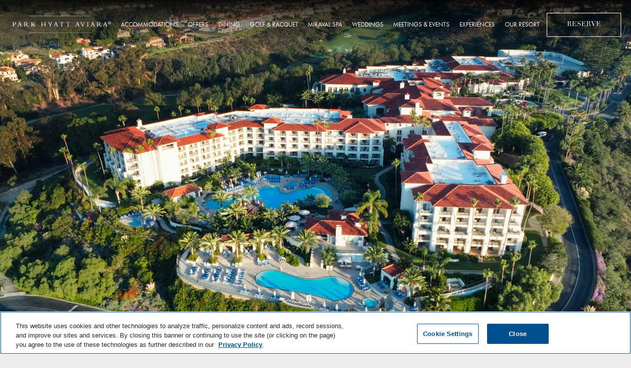

--- FILE ---
content_type: text/html; charset=utf-8
request_url: https://parkhyattaviara.com/
body_size: 20567
content:



<!DOCTYPE html><html lang="en"><head><meta name="google-site-verification" content="udyzHfHB6YIGKFhGbSYhByo1JWLW2cyckPJ9HQZFINY" /><meta charset="utf-8" /><meta http-equiv="X-UA-Compatible" content="IE=edge" /><meta name="viewport" content="width=device-width, initial-scale=1, maximum-scale=1" /><link rel="shortcut icon" size ="192x192" href="/media_files/favicon/fav-192-fav-192-favicon_h_gold_black.png"/><link rel="shortcut icon" size ="128x128" href="/media_files/favicon/fav-128-fav-192-favicon_h_gold_black.png"/><link rel="shortcut icon" size ="48x48" href="/media_files/favicon/fav-48-fav-192-favicon_h_gold_black.png"/><link rel="shortcut icon" size ="32x32" href="/media_files/favicon/fav-32-fav-192-favicon_h_gold_black.png"/><link rel="shortcut icon" size ="16x16" href="/media_files/favicon/fav-16-fav-192-favicon_h_gold_black.png"/><link rel="touch-icon" size ="192x192" href="/media_files/favicon/fav-192-fav-192-favicon_h_gold_black_XCu8jf0.png"/><link rel="icon" size ="192x192" href="/media_files/favicon/fav-192-fav-192-favicon_h_gold_black_mS9s9kQ.png"/><link rel="apple-touch-icon" size ="180x180" href="/media_files/favicon/fav-180-fav-192-favicon_h_gold_black.png"/><link rel="apple-touch-icon" size ="144x144" href="/media_files/favicon/fav-144-fav-192-favicon_h_gold_black.png"/><link rel="apple-touch-icon" size ="114x114" href="/media_files/favicon/fav-114-fav-192-favicon_h_gold_black.png"/><link rel="apple-touch-icon" size ="72x72" href="/media_files/favicon/fav-72-fav-192-favicon_h_gold_black.png"/><link rel="apple-touch-icon" size ="57x57" href="/media_files/favicon/fav-57-fav-192-favicon_h_gold_black.png"/><link rel="apple-touch-icon-precomposed" size ="180x180" href="/media_files/favicon/fav-180-fav-192-favicon_h_gold_black_QXaCbBR.png"/><link rel="apple-touch-icon-precomposed" size ="152x152" href="/media_files/favicon/fav-152-fav-192-favicon_h_gold_black.png"/><link rel="apple-touch-icon-precomposed" size ="144x144" href="/media_files/favicon/fav-144-fav-192-favicon_h_gold_black_NqHNKwH.png"/><link rel="apple-touch-icon-precomposed" size ="120x120" href="/media_files/favicon/fav-120-fav-192-favicon_h_gold_black.png"/><link rel="apple-touch-icon-precomposed" size ="114x114" href="/media_files/favicon/fav-114-fav-192-favicon_h_gold_black_RimfieH.png"/><link rel="apple-touch-icon-precomposed" size ="76x76" href="/media_files/favicon/fav-76-fav-192-favicon_h_gold_black.png"/><link rel="apple-touch-icon-precomposed" size ="72x72" href="/media_files/favicon/fav-72-fav-192-favicon_h_gold_black_PwcvBd3.png"/><link rel="apple-touch-icon-precomposed" size ="57x57" href="/media_files/favicon/fav-57-fav-192-favicon_h_gold_black_WaGvbc0.png"/><link rel="shortcut icon" size ="32x32" href="/media_files/favicon/fav-32-fav-192-favicon_h_gold_black.png"/><title>Carlsbad California Resort | Park Hyatt Aviara</title><meta name="description" content="The newly renovated Park Hyatt Aviara is a luxury Carlsbad California resort near San Diego. Discover our 200-acre coastal setting and book your escape."><meta name="keywords" content="Luxury resorts near san diego, Resorts near san diego ca, Carlsbad resorts, Carlsbad resorts and spa, Carlsbad california resort, carlsbad luxury hotels, luxury hotels in carlsbad ca"><link rel="canonical" href="http://parkhyattaviara.com/"/><meta itemprop="name" content="Carlsbad California Resort | Park Hyatt Aviara"/><meta itemprop="url" content="http://parkhyattaviara.com/"/><meta itemprop="thumbnailUrl" content="http://parkhyattaviara.com/media_files/images/Aviara_Lobby_Entrance_2b33al7.max-150x150_2kpYHZy.jpg"/><link rel="image_src" href="http://parkhyattaviara.com/media_files/images/Aviara_Lobby_Entrance_2b33al7.max-1900x1900_W0iKW89.jpg" /><meta itemprop="image" content="http://parkhyattaviara.com/media_files/images/Aviara_Lobby_Entrance_2b33al7.max-1900x1900_W0iKW89.jpg"/><meta property="og:site_name" content="Park Hyatt Aviara"/><meta property="og:title" content="Carlsbad California Resort | Park Hyatt Aviara"/><meta property="og:description" content="The newly renovated Park Hyatt Aviara is a luxury Carlsbad California resort near San Diego. Discover our 200-acre coastal setting and book your escape."/><meta property="og:url" content="http://parkhyattaviara.com/"/><meta property="og:type" content="website"/><meta property="og:image" content="http://parkhyattaviara.com/media_files/images/Aviara_Lobby_Entrance_2b33al7.max-1900x1900_W0iKW89.jpg"/><meta name="twitter:title" content="Carlsbad California Resort | Park Hyatt Aviara"/><meta name="twitter:image" content="http://parkhyattaviara.com/media_files/images/Aviara_Lobby_Entrance_2b33al7.max-1900x1900_W0iKW89.jpg"/><meta name="twitter:url" content="http://parkhyattaviara.com/"/><meta name="twitter:card" content="summary"/><link rel="stylesheet" href="/static/CACHE/css/output.712251f7bab3.css" type="text/css"><style>
    article.themed-26 .container{
/*width: 700px;
max-width: 100%
*/
}article.text-block.themed-45{
padding-top: 60px;
padding-bottom: 60px;
margin-bottom: -60px;
}#kouto-embed-root [class^="Hero__WrapperHero"], #kouto-embed-root #experiences-title, #kouto-embed-root footer, #kouto-embed-root .Experiences__SearchAllWrapper-sc-1nytlqi-6{
      display: none !important;
}section.themed-57 article.video-block .container{
max-width: 900px;
}article.themed-58{
   margin-top: 30px;
   margin-bottom: 30px;
}
article.themed-58 + article.themed-58{
    margin-bottom: 60px;
}section.subpage.themed-8 .related-links{
text-align: center;
}section.subpage.themed-11{
/*margin-top: 0px;*/
}@media (min-width: 1400px){
   article.text-block.themed-6.page-layout-whole .page-text-wrapper{
     margin-left: 200px;
     margin-right: 200px;
  }
}
@media (min-width: 992px){
  article.themed-6.text-block.page-layout-right>.container>.row>.txt, 
  article.themed-6.text-block.page-layout-left>.container>.row>.txt {
      width: 500px;
  }
article.themed-6.text-block.page-layout-right>.container>.row>.img,
article.themed-6.text-block.page-layout-left>.container>.row>.img {
    width: calc(100% - 500px);
}
}

article.themed-6.text-block .txt ul{
    padding-left: 0;
    list-style: none;
}

article.themed-6.text-block .txt ul li + li{
margin-top: 8px;
}

article.themed-6.text-block .txt i{
font-size: 110%;
}article.themed-13 .related-links{
display: block !important;
}
article.themed-13{
margin-top: -60px;
}section.subpage.themed-41 .txt{
margin-left: 0px;
width: inherit;
}
section.subpage.themed-41 .page-text-wrapper{
width: 700px;
max-width: 100%;
}article.themed-27 .container .btn-link{
font-size: 18px;
font-weight: bold;
}/*body {
  font-family: anago, sans-serif;
  font-weight: 400;
  font-style: normal;
}*/

header .navbar .navbar-main>li {
  font-size: 13px!important;
}

.related-links.text-left a{
/*padding: 0px;*/
}

header .navbar .dropdown-menu>li>a {
  font-size: 13px!important;
}

.btn.btn-book:hover, .btn.btn-book:focus {
  color: #D5C3A2!important;
  border-color: #D5C3A2!important;
}

.page-header.outside .title {
    font-size: 40px;
    font-weight: 200 !important;
}

.page-header.insidetext .title {
    font-size: 25px;
    font-weight: 200  !important;
}


header .navbar {
    border: none;
    font-family: anago, sans-serif !important;
    margin: 0px;
    top: 0px;
    left: 0px;
    right: 0px;
    margin-bottom: 0;
    border-radius: 0;
    -webkit-transition: all .3s ease-in-out;
    -moz-transition: all .3s ease-in-out;
    -ms-transition: all .3s ease-in-out;
    -o-transition: all .3s ease-in-out;
    transition: all .3s ease-in-out;
}

header .navbar.affix-top .navbar-main>li>a {
    color: #FFF;
}
header .navbar .navbar-main>li>a {
    line-height: 1;
    color: #FFF;
}
header .navbar .btn-primary {
    border-color: #FFF;
    color: #FFF;
    text-transform: uppercase;
}
.btn.btn-book {
    border-color: #FFF;
    color: #FFF;
    text-transform: uppercase;
    -webkit-transition: all .3s ease-in-out;
    -moz-transition: all .3s ease-in-out;
    -ms-transition: all .3s ease-in-out;
    -o-transition: all .3s ease-in-out;
    transition: all .3s ease-in-out;
}

.navbar-nav>li>a {
    padding-top: 15px;
    padding-bottom: 15px;
}

.navbar-nav>li>a {
    padding-top: 10px;
    padding-bottom: 10px;
    line-height: 20px;
}

.nav>li>a {
    position: relative;
    display: block;
    padding: 10px 15px;
}

.btn {
    border-radius: 0!important;
}

.btn-primary {
    font-weight: 500;
    color: #000;
    background-color: transparent;
    border-radius: 0px;
}

.promo-line .rich-text {
    color: #FFF;
    font-family: anago, sans-serif !important;
    font-size: 14px;
}
article.golf-page-contact-theme .txt>div {
border: #D3C2A0;
}
.video-js {
color: none;
}

.video-block + .linkable-boxes-block{
margin-top: 45px;
}

@media (max-width: 1023px){
      .miraval-text-box > .text > .title.h2{
          margin-top: 60px;
   }
}.location-1{background-color: #bed2df;}.location-2{background-color: #a7aca1;}.location-3{background-color: #4d5f80;}.location-4{background-color: #c1c1c1;}.location-5{background-color: #907578;}.location-6{background-color: #8c9b99;}.location-7{background-color: #d1c1a8;}
    </style><link rel="stylesheet" href="https://use.typekit.net/nix4idf.css"><!-- OneTrust Cookies Consent Notice start for parkhyattaviara.com --><script src="https://cdn.cookielaw.org/scripttemplates/otSDKStub.js"  type="text/javascript" charset="UTF-8" data-domain-script="019293c2-0d74-7c5a-b9db-3c035c3a7ec9" ></script><script type="text/javascript">
function OptanonWrapper() { }
</script><!-- OneTrust Cookies Consent Notice end for parkhyattaviara.com --><!-- Google Tag Manager --><script>(function(w,d,s,l,i){w[l]=w[l]||[];w[l].push({'gtm.start':
new Date().getTime(),event:'gtm.js'});var f=d.getElementsByTagName(s)[0],
j=d.createElement(s),dl=l!='dataLayer'?'&l='+l:'';j.async=true;j.src=
'https://www.googletagmanager.com/gtm.js?id='+i+dl;f.parentNode.insertBefore(j,f);
})(window,document,'script','dataLayer','GTM-M87MLGCV');</script><!-- End Google Tag Manager --></head><body class="homepageplaceholder
    has-navbar-items-0
    top-page-layout-stream_field
    
    homepage
    navbar-logo-left    
    navbar-affix-True
    has-video
    has-top-image-1
    has-top-promo-line-0
    
    is-desktop
        
    
    homepage-theme
    
    
    
     top-navigation-tint
        

    " data-map-embed=""><!-- Google Tag Manager (noscript) --><noscript><iframe src="https://www.googletagmanager.com/ns.html?id=GTM-M87MLGCV"
height="0" width="0" style="display:none;visibility:hidden"></iframe></noscript><!-- End Google Tag Manager (noscript) -->

    
    
    <a class="skip-to-content" href="#maincontent">Skip to content</a>
    
    

	
	<header>
    






<nav class="navbar navbar-custom navbar-static-top affix-top animated slideInDown" data-spy="affix" data-offset-top="74">
	
	<div class="container-fluid">	

	    <div class="navbar-header">
			<span>
				<button type="button" class="navbar-toggle collapsed" data-toggle="collapse" data-target="#navbar-collapse-1" aria-expanded="false">
					<span class="sr-only">Toggle navigation</span>
					<span class="icon-bar"></span>
					<span class="icon-bar"></span>
					<span class="icon-bar"></span>
				</button>
			</span>

			<a class="navbar-brand" href="/" title="Park Hyatt Aviara">
				
<img data-lazyload="false" class="logo white" src="/static/images/logo.png" alt="Park Hyatt Aviara">
<img data-lazyload="false" class="logo black" src="/static/images/logo-black.png" alt="Park Hyatt Aviara">				  
			</a>	      

			<a class="btn btn-primary btn-book-mobile mobile" data-toggle="modal" data-target="#book-box" href="#book-box"><span>Book Now</span></a>

	    </div>
	    
	    <div class="collapse navbar-collapse" id="navbar-collapse-1">
			<div class="mobile logo">
				<img data-lazyload="false" src="/static/images/logo-black.png" alt="Park Hyatt Aviara">
			</div>
			<button type="button" class="close mobile" data-toggle="collapse" data-target="#navbar-collapse-1" aria-expanded="false">X</button>
	      <ul class="nav navbar-nav navbar-nav-center navbar-nav-1 navbar-main text-uppercase">	      				
	      	
	      	  
              	<li class="dropdown">
                    
                        <a target="_self" href="/accommodations/">Accommodations</a>						
						<button class="mobile dropdown-toggle" data-target="#" data-toggle="dropdown" role="button" aria-haspopup="true" aria-expanded="false">
							<span class="sr-only">Accommodations</span>
							<i class="fa fa-caret-right fa-2x" aria-hidden="true"></i>
							<i class="fa fa-caret-down fa-2x" aria-hidden="true"></i>
						</button>
                        

<ul class="dropdown-menu">    
    
            
        
            <li>
            
                <a href="/accommodations/rooms/">Rooms</a>
            
            
        
        </li>
    
            
        
            <li>
            
                <a href="/accommodations/suites/">Suites</a>
            
            
        
        </li>
    
    <li class="mobile">
        <a href="/accommodations/" class="back-to-parent">Return to main menu <i></i></a>
    </li>
</ul>


                        
                 </li>                                                   
              
            
	      	  
              	<li class="">
                    
			             <a href="/offers/">Offers</a>
			            
                 </li>                                                   
              
            
	      	  
              	<li class="dropdown">
                    
                        <a target="_self" href="/resort-dining/">Dining</a>						
						<button class="mobile dropdown-toggle" data-target="#" data-toggle="dropdown" role="button" aria-haspopup="true" aria-expanded="false">
							<span class="sr-only">Dining</span>
							<i class="fa fa-caret-right fa-2x" aria-hidden="true"></i>
							<i class="fa fa-caret-down fa-2x" aria-hidden="true"></i>
						</button>
                        

<ul class="dropdown-menu">    
    
            
        
            <li>
            
                <a href="/resort-dining/ponto-lago/">Ponto Lago</a>
            
            
        
        </li>
    
            
        
            <li>
            
                <a href="/resort-dining/ember-and-rye/">Ember &amp; Rye</a>
            
            
        
        </li>
    
    <li class="mobile">
        <a href="/resort-dining/" class="back-to-parent">Return to main menu <i></i></a>
    </li>
</ul>


                        
                 </li>                                                   
              
            
	      	  
              	<li class="dropdown">
                    
                        <a target="_self" href="/golf/">Golf &amp; Racquet</a>						
						<button class="mobile dropdown-toggle" data-target="#" data-toggle="dropdown" role="button" aria-haspopup="true" aria-expanded="false">
							<span class="sr-only">Golf &amp; Racquet</span>
							<i class="fa fa-caret-right fa-2x" aria-hidden="true"></i>
							<i class="fa fa-caret-down fa-2x" aria-hidden="true"></i>
						</button>
                        

<ul class="dropdown-menu">    
    
            
        
            <li>
            
                <a href="/golf/aviara-golf/">Aviara Golf Club</a>
            
            
        
        </li>
    
            
        
            <li>
            
                <a href="/golf/aviara-raquet/">Aviara Racquet Club</a>
            
            
        
        </li>
    
    <li class="mobile">
        <a href="/golf/" class="back-to-parent">Return to main menu <i></i></a>
    </li>
</ul>


                        
                 </li>                                                   
              
            
	      	  
              	<li class="dropdown">
                    
                        <a target="_self" href="/miravalspa/">Miraval Spa</a>						
						<button class="mobile dropdown-toggle" data-target="#" data-toggle="dropdown" role="button" aria-haspopup="true" aria-expanded="false">
							<span class="sr-only">Miraval Spa</span>
							<i class="fa fa-caret-right fa-2x" aria-hidden="true"></i>
							<i class="fa fa-caret-down fa-2x" aria-hidden="true"></i>
						</button>
                        

<ul class="dropdown-menu">    
    
            
        
            <li>
            
                <a href="/miravalspa/inspired-itineraries/">Inspired Itineraries</a>
            
            
        
        </li>
    
            
        
            <li>
            
                <a href="/miravalspa/culinary/">Culinary Experiences</a>
            
            
        
        </li>
    
            
        
            <li>
            
                <a href="/miravalspa/fitness/">Fitness Offerings</a>
            
            
        
        </li>
    
            
        
            <li>
            
                <a href="/miravalspa/wellness-schedule/">Wellness Schedule</a>
            
            
        
        </li>
    
    <li class="mobile">
        <a href="/miravalspa/" class="back-to-parent">Return to main menu <i></i></a>
    </li>
</ul>


                        
                 </li>                                                   
              
            
	      	  
              	<li class="">
                    
			             <a href="/weddings/">Weddings</a>
			            
                 </li>                                                   
              
            
	      	  
              	<li class="">
                    
			             <a href="/meetings-and-events/">Meetings &amp; Events</a>
			            
                 </li>                                                   
              
            
	      	  
              	<li class="">
                    
			             <a href="/upcoming-events/">Experiences</a>
			            
                 </li>                                                   
              
            
	      	  
              	<li class="dropdown">
                    
                        <a target="_self" href="/about/">Our Resort</a>						
						<button class="mobile dropdown-toggle" data-target="#" data-toggle="dropdown" role="button" aria-haspopup="true" aria-expanded="false">
							<span class="sr-only">Our Resort</span>
							<i class="fa fa-caret-right fa-2x" aria-hidden="true"></i>
							<i class="fa fa-caret-down fa-2x" aria-hidden="true"></i>
						</button>
                        

<ul class="dropdown-menu">    
    
            
        
            <li>
            
                <a  href="/about/">About</a>
            
            
        
        </li>
    
            
        
            <li>
            
                <a href="/about/membership/">Membership</a>
            
            
        
        </li>
    
            
        
            <li>
            
                <a href="/about/careers/">Careers</a>
            
            
        
        </li>
    
            
        
            <li>
            
                <a href="/about/resort-map/">Resort Map</a>
            
            
        
        </li>
    
    <li class="mobile">
        <a href="/about/" class="back-to-parent">Return to main menu <i></i></a>
    </li>
</ul>


                        
                 </li>                                                   
              
                  		      	

				<li class="desktop">
					<a class="btn btn-primary btn-book" data-toggle="modal" data-target="#book-box" href="#book-box"><span>Reserve</span></a>
		   		</li>
				
	        </ul>	      
	      	    
	      </div>
		
		  

		 
		 
		 
	      
	    	    
	    
	    
	   	
	      	
    	
	</div>	    
</nav>


    </header>
    
    
    
    
				    
		<section class="themed themed-48 homepage-theme slide-big homepageplaceholder  video  direct-video  image-size-full">
		     
                <div class="video-inner">		     		                
                    <div class="embed-responsive embed-responsive-16by9">            
                        <video class="embed-responsive-item" muted loop autoplay playsinline
                        
                            
                            poster="/media_files/images/Aviara_Lobby_Entrance.2e16d0ba.fill-1280x720-c100_hxvnQGc.jpg"
                        
                        >
                            
                                <source src="/media_files/video_transcodes/Park_Hyatt_Aviara_Resort_Video_2024.mp4" type="video/mp4">                
                            
                        </video>
                    </div>
                    
                </div>
		     	
            
            
            
            
            <button class="sound-switch" title="Switch Video Sound On/Off">
                <span class="fa-stack fa-lg">
                    <i class="fa fa-circle fa-stack-2x" aria-hidden="true"></i>
                    <i class="fa fa-volume-up fa-stack-1x" aria-hidden="true"></i>
                    <i class="fa fa-volume-off fa-stack-1x" aria-hidden="true"></i>
                </span>
            </button>
            
            
            
            


            

            
            
            <button id="scroll-down"><span class="sr-only">Scroll Down</span></button>
        </section>
        		
			    		            
	
    
       
    
    	
	<div id="maincontent"></div>
	
	
	
	
	
    
		<div class="page-header-wrapper mobile">
            
            
                <div class="page-header outside text-center">                                
                    
                    

		
	<div class="mobile-title mobile">

		
			<h1 class="title">
				
					EXPERIENCE THE NEW PARK HYATT AVIARA
								
			</h1>
									
						
		


</div>


                        
                    

                    
                        <div class="mobile-navigation-text mobile">
                            
                                
                            
                        </div>
                    

                    
                        
                            


                                            
                                    

                </div>
            

		</div>		
	

    
    




<section class="themed themed-48 homepage-theme has-img-top-0 show-separator-False page-layout-stream_field subpage subpage-top homepageplaceholder homepage"><article class="blocks-group themed-49 home-intro-theme"><article class="text-block related-links-block themed-  page-layout-whole color-theme-
    mobile"><div class="container page-text-wrapper"><div class="related-links text-uppercase cnt-1 text-center"><a href="#book-box" class="btn btn-md btn-inverse " 

data-toggle="modal"
data-target="#book-box"  


>
    
        Book Now
        
    
</a></div></div></article><article class="page-header inside text-center "><div class="title-wrapper container  has-sub-title title-align-center mobile-title-align-center"><h1 class="title">EXPERIENCE THE NEW PARK HYATT AVIARA</h1><h2 class="sub-title">A Southern California Resort Destination</h2></div></article><article class="text-block themed-  page-layout-whole image-size-landscape color-theme-default
    "><div class="container page-text-wrapper"><div class="row"><div class="txt col-md-6 col-md-offset-3 col-sm-10 col-sm-offset-1 text-center"><div><div class="body-text text-center"><div class="rich-text"><p data-block-key="yvm04">Welcome to Park Hyatt Aviara in coastal Carlsbad, California. Tucked away on 250 lush, private acres, our resort is ideally located within easy reach of all San Diego’s best offerings.</p></div></div></div></div></div></div></article><article class="text-block themed-  page-layout-whole image-size-landscape color-theme-default
    mobile"><div class="container page-text-wrapper"><div class="row"><div class="txt col-md-6 col-md-offset-3 col-sm-10 col-sm-offset-1 text-center"><div><div class="page-header insidetext"><div class="title-wrapper title-align-left mobile-title-align-left"><h2 class="title">Stay With Us</h2></div></div><div class="body-text text-left"><div class="rich-text"><p data-block-key="hxl8t">Tucked away on 250 lush, private acres, our resort is ideally located within easy reach of all San Diego&#x27;s best offerings.</p></div></div></div></div></div></div></article><article class="text-block related-links-block themed-  page-layout-whole color-theme-
    desktop"><div class="container page-text-wrapper"><div class="related-links text-uppercase cnt-1 text-center"><a href="/about/" class="btn btn-md btn-primary " 

    data-gtag-action="" 
    data-gtag-category="" 
    data-gtag-label=""

>
    
        Learn More
        
    
</a></div></div></article></article><div class="rooms-carousel-widget carousel-widget"><div id="607fe1c1-e070-4f6a-a79d-fa84e2a64f4d" class="swiper"><div class="swiper-wrapper" role="listbox"><article class="text-block swiper-slide page-layout-right"><div class="container page-text-wrapper"><div class="row"><div class="txt col-lg-6 col-md-6"><div><div class="page-header insidetext text-left"><div class="title-wrapper"><h3 class="title h3">Presidential Suite</h3></div></div><div class="body-text text-left desktop"><div class="rich-text"><p data-block-key="zho4o">Unwind in luxury within this spacious 2,140 square foot, one-bedroom suite, offering a king bed in the primary bedroom, two private terraces with panoramic coastal views, generous living and dining spaces, a kitchenette, and a full luxurious marble bath featuring dual vanity sinks, a soaking tub, and a separate shower, plus an additional half bath—with the option to expand into a two or three-bedroom suite. Not eligible for World of Hyatt upgrade programs.</p></div><div class="icons"></div><div class="related-links text-left text-uppercase"><a class="btn btn-primary" href="/accommodations/suites/#presidential-suite">Learn More</a></div></div><a class="mobile" href="/accommodations/suites/presidential-suite/">Explore &amp; Book <i class="fa fa-caret-right" aria-hidden="true"></i></a></div></div><div class="img col-lg-6 col-md-6"><div class="carousel-wrapper"><div class="carousel-image" style="background-image:url(/media_files/images/Aviara_Presidential_5.max-1920x1920.jpg)"></div><a class="btn btn-reverse modal-carousel" href="/media_files/images/Aviara_Presidential_5.max-1920x1920.jpg" rel="images-51">View Photos</a><a class="hidden modal-carousel" href="/media_files/images/Aviara_Presidential_6.max-1920x1920.jpg" rel="images-51">View Photos</a><a class="hidden modal-carousel" href="/media_files/images/Aviara_Presidential_3.max-1920x1920.jpg" rel="images-51">View Photos</a><a class="hidden modal-carousel" href="/media_files/images/Aviara_Presidential_4.max-1920x1920.jpg" rel="images-51">View Photos</a><a class="hidden modal-carousel" href="/media_files/images/Aviara_Presidential_1.max-1920x1920.jpg" rel="images-51">View Photos</a></div></div></div></article><article class="text-block swiper-slide page-layout-right"><div class="container page-text-wrapper"><div class="row"><div class="txt col-lg-6 col-md-6"><div><div class="page-header insidetext text-left"><div class="title-wrapper"><h3 class="title h3">Blue Heron Suite</h3></div></div><div class="body-text text-left desktop"><div class="rich-text"><p data-block-key="6d2l3">Enjoy premium comfort in this spacious, 1,640 square foot, nature-inspired suite, offering a king bed in the primary bedroom, two private balconies overlooking the golf course and Batiquitos Lagoon, separate living and dining spaces, a kitchenette, a sofa sleeper, and a full luxurious marble bath featuring dual vanity sinks, a soaking tub, and a separate shower, plus an additional full bath—with the option to expand into a two-bedroom suite. Not eligible for World of Hyatt upgrade programs.</p><p data-block-key="unohh"></p><p data-block-key="uvq1c"></p><p data-block-key="m6utw"></p><p data-block-key="5cf91"></p><p data-block-key="cr93n"></p></div><div class="icons"></div><div class="related-links text-left text-uppercase"><a class="btn btn-primary" href="/accommodations/suites/#blue-heron-suite">Learn More</a></div></div><a class="mobile" href="/accommodations/suites/blue-heron-suite/">Explore &amp; Book <i class="fa fa-caret-right" aria-hidden="true"></i></a></div></div><div class="img col-lg-6 col-md-6"><div class="carousel-wrapper"><div class="carousel-image" style="background-image:url(/media_files/images/Aviara_Blue_Heron_Suite_3.max-1920x1920.jpg)"></div><a class="btn btn-reverse modal-carousel" href="/media_files/images/Aviara_Blue_Heron_Suite_3.max-1920x1920.jpg" rel="images-147">View Photos</a><a class="hidden modal-carousel" href="/media_files/images/Aviara_Blue_Heron_Suite_Balcony.max-1920x1920.jpg" rel="images-147">View Photos</a><a class="hidden modal-carousel" href="/media_files/images/Aviara_Blue_Heron_Suite_2.max-1920x1920.jpg" rel="images-147">View Photos</a><a class="hidden modal-carousel" href="/media_files/images/Aviara_Blue_Heron_Suite_1.max-1920x1920.jpg" rel="images-147">View Photos</a><a class="hidden modal-carousel" href="/media_files/images/Aviara_Blue_Heron_Suite_5.max-1920x1920.jpg" rel="images-147">View Photos</a></div></div></div></article><article class="text-block swiper-slide page-layout-right"><div class="container page-text-wrapper"><div class="row"><div class="txt col-lg-6 col-md-6"><div><div class="page-header insidetext text-left"><div class="title-wrapper"><h3 class="title h3">Palmer Suite</h3></div></div><div class="body-text text-left desktop"><div class="rich-text"><p data-block-key="65486">Perfectly located on the first floor with walk-out terraces, this spacious, 1,640 square foot, golf-inspired suite even includes its very own putting green. The interior of this luxurious suite features a king bed in the primary bedroom, separate living and dining spaces, two furnished terraces, a kitchenette, a sofa sleeper, and a full luxurious marble bath with dual vanity sinks, a soaking tub, and a separate shower, plus an additional half bath—with the option to expand into a two-bedroom suite. Not eligible for World of Hyatt upgrade programs.</p><p data-block-key="v60yq"></p><p data-block-key="qqiul"></p><p data-block-key="06sxo"></p><p data-block-key="4cijw"></p><p data-block-key="drt9m"></p></div><div class="icons"></div><div class="related-links text-left text-uppercase"><a class="btn btn-primary" href="/accommodations/suites/#palmer-suite">Learn More</a></div></div><a class="mobile" href="/accommodations/suites/palmer-suite/">Explore &amp; Book <i class="fa fa-caret-right" aria-hidden="true"></i></a></div></div><div class="img col-lg-6 col-md-6"><div class="carousel-wrapper"><div class="carousel-image" style="background-image:url(/media_files/images/Aviara_Arnold_Palmer_Suite_2.max-1920x1920.jpg)"></div><a class="btn btn-reverse modal-carousel" href="/media_files/images/Aviara_Arnold_Palmer_Suite_2.max-1920x1920.jpg" rel="images-145">View Photos</a><a class="hidden modal-carousel" href="/media_files/images/Arnold_Palmer_Suite_low_res.max-1920x1920_t67buQE.jpg" rel="images-145">View Photos</a><a class="hidden modal-carousel" href="/media_files/images/Sanpa-Park-Hyatt-Aviara-Suite-Bedroom-Wide.max-1920x1920.jpg" rel="images-145">View Photos</a><a class="hidden modal-carousel" href="/media_files/images/Aviara_Arnold_Palmer_Suite_6.max-1920x1920.jpg" rel="images-145">View Photos</a></div></div></div></article><article class="text-block swiper-slide page-layout-right"><div class="container page-text-wrapper"><div class="row"><div class="txt col-lg-6 col-md-6"><div><div class="page-header insidetext text-left"><div class="title-wrapper"><h3 class="title h3">Premium Coastal Suite</h3></div></div><div class="body-text text-left desktop"><div class="rich-text"><p data-block-key="r0ltv">Unwind in coastal luxury from within this spacious 1,140 square foot suite offering stunning views of the Batiquitos Lagoon, a king bedroom, separate living room with sofa sleeper, a luxurious marble bath featuring dual vanity sinks, a soaking tub and separate shower, a second guest bath, and the option to connect to an additional room for a two-bedroom layout. Not eligible for World of Hyatt upgrade programs.</p><p data-block-key="4ak01"></p><p data-block-key="33u5j"></p><p data-block-key="1d3le"></p><p data-block-key="97mo1"></p><p data-block-key="nioac"></p></div><div class="icons"></div><div class="related-links text-left text-uppercase"><a class="btn btn-primary" href="/accommodations/suites/#coastal-suite">Learn More</a></div></div><a class="mobile" href="/accommodations/suites/coastal-suite/">Explore &amp; Book <i class="fa fa-caret-right" aria-hidden="true"></i></a></div></div><div class="img col-lg-6 col-md-6"><div class="carousel-wrapper"><div class="carousel-image" style="background-image:url(/media_files/images/Aviara_Presidential_6.max-1920x1920.jpg)"></div><a class="btn btn-reverse modal-carousel" href="/media_files/images/Aviara_Presidential_6.max-1920x1920.jpg" rel="images-50">View Photos</a><a class="hidden modal-carousel" href="/media_files/images/Park-Hyatt-Aviara-Premium-Coastal-Suite.max-1920x1920.jpg" rel="images-50">View Photos</a><a class="hidden modal-carousel" href="/media_files/images/Sanpa-Park-Hyatt-Aviara-Suite-Bedroom-Wide.max-1920x1920.jpg" rel="images-50">View Photos</a><a class="hidden modal-carousel" href="/media_files/images/Aviara_524_Vanity_Set.max-1920x1920.jpg" rel="images-50">View Photos</a></div></div></div></article><article class="text-block swiper-slide page-layout-right"><div class="container page-text-wrapper"><div class="row"><div class="txt col-lg-6 col-md-6"><div><div class="page-header insidetext text-left"><div class="title-wrapper"><h3 class="title h3">Premium Garden Suite</h3></div></div><div class="body-text text-left desktop"><div class="rich-text"><p data-block-key="vf2n7">Enjoy lush garden views from the two private balconies of this spacious 1,140-square-foot suite, featuring one king bed, a separate living room with a sleeper sofa, a luxurious marble bathroom with dual vanity sinks, a soaking tub, and a separate shower plus an additional guest bathroom.</p></div><div class="icons"></div><div class="related-links text-left text-uppercase"><a class="btn btn-primary" href="/accommodations/suites/#garden-suite">Learn More</a></div></div><a class="mobile" href="/accommodations/suites/garden-suite/">Explore &amp; Book <i class="fa fa-caret-right" aria-hidden="true"></i></a></div></div><div class="img col-lg-6 col-md-6"><div class="carousel-wrapper"><div class="carousel-image" style="background-image:url(/media_files/images/Aviara_Room_524.max-1920x1920.jpg)"></div><a class="btn btn-reverse modal-carousel" href="/media_files/images/Aviara_Room_524.max-1920x1920.jpg" rel="images-13">View Photos</a><a class="hidden modal-carousel" href="/media_files/images/Sanpa-Park-Hyatt-Aviara-Suite-Bedroom-Wide.max-1920x1920.jpg" rel="images-13">View Photos</a><a class="hidden modal-carousel" href="/media_files/images/Park-Hyatt-Aviara-Premium-Coastal-Suite.max-1920x1920.jpg" rel="images-13">View Photos</a><a class="hidden modal-carousel" href="/media_files/images/Aviara_524_Vanity_Set.max-1920x1920.jpg" rel="images-13">View Photos</a></div></div></div></article><article class="text-block swiper-slide page-layout-right"><div class="container page-text-wrapper"><div class="row"><div class="txt col-lg-6 col-md-6"><div><div class="page-header insidetext text-left"><div class="title-wrapper"><h3 class="title h3">Pool Suite</h3></div></div><div class="body-text text-left desktop"><div class="rich-text"><p data-block-key="72bry">This elegantly appointed 855 square foot suite features two private terraces with views of Aviara&#x27;s sparkling pools, a king bed, separate living room with sofa sleeper, and a luxurious marble bath featuring dual vanity sinks, a soaking tub and separate shower—some suites include an additional half bath. See World of Hyatt program for upgrade availability.</p><p data-block-key="fcvt9"></p><p data-block-key="vtvbd"></p><p data-block-key="vbtbr"></p></div><div class="icons"></div><div class="related-links text-left text-uppercase"><a class="btn btn-primary" href="/accommodations/suites/#king-pool-suite">Learn More</a></div></div><a class="mobile" href="/accommodations/suites/king-pool-suite/">Explore &amp; Book <i class="fa fa-caret-right" aria-hidden="true"></i></a></div></div><div class="img col-lg-6 col-md-6"><div class="carousel-wrapper"><div class="carousel-image" style="background-image:url(/media_files/images/Park-Hyatt-Aviara-Pool-View-Balcony.max-1920x1920.jpg)"></div><a class="btn btn-reverse modal-carousel" href="/media_files/images/Park-Hyatt-Aviara-Pool-View-Balcony.max-1920x1920.jpg" rel="images-12">View Photos</a><a class="hidden modal-carousel" href="/media_files/images/SANPA-Park-Hyatt-Aviara-Suite-Low_Res.max-1920x1920.jpg" rel="images-12">View Photos</a><a class="hidden modal-carousel" href="/media_files/images/Sanpa-Park-Hyatt-Aviara-Suite-living-light.max-1920x1920.jpg" rel="images-12">View Photos</a><a class="hidden modal-carousel" href="/media_files/images/Sanpa-Park-Hyatt-Aviara-Suite-Bedroom-Wide.max-1920x1920.jpg" rel="images-12">View Photos</a><a class="hidden modal-carousel" href="/media_files/images/Aviara_524_Vanity_Set.max-1920x1920.jpg" rel="images-12">View Photos</a></div></div></div></article><article class="text-block swiper-slide page-layout-right"><div class="container page-text-wrapper"><div class="row"><div class="txt col-lg-6 col-md-6"><div><div class="page-header insidetext text-left"><div class="title-wrapper"><h3 class="title h3">Courtyard Suite</h3></div></div><div class="body-text text-left desktop"><div class="rich-text"><p data-block-key="bbish">This elegantly appointed 855 square foot suite offers views of the resort&#x27;s lush gardens from two private terraces, a king bed, separate living room, sofa sleeper, and a luxurious marble bath featuring dual vanity sinks, a soaking tub and separate shower—some suites include an additional half bath. See World of Hyatt program for upgrade availability.</p><p data-block-key="bfnw9"></p><p data-block-key="dhmdk"></p></div><div class="icons"></div><div class="related-links text-left text-uppercase"><a class="btn btn-primary" href="/accommodations/suites/#1-king-courtyard-suite">Learn More</a></div></div><a class="mobile" href="/accommodations/suites/1-king-courtyard-suite/">Explore &amp; Book <i class="fa fa-caret-right" aria-hidden="true"></i></a></div></div><div class="img col-lg-6 col-md-6"><div class="carousel-wrapper"><div class="carousel-image" style="background-image:url(/media_files/images/Sanpa-Park-Hyatt-Aviara-Suite-Bedroom-Wide.max-1920x1920.jpg)"></div><a class="btn btn-reverse modal-carousel" href="/media_files/images/Sanpa-Park-Hyatt-Aviara-Suite-Bedroom-Wide.max-1920x1920.jpg" rel="images-144">View Photos</a><a class="hidden modal-carousel" href="/media_files/images/SANPA-Park-Hyatt-Aviara-Suite-Low_Res.max-1920x1920.jpg" rel="images-144">View Photos</a><a class="hidden modal-carousel" href="/media_files/images/Sanpa-Park-Hyatt-Aviara-Suite-living-light.max-1920x1920.jpg" rel="images-144">View Photos</a><a class="hidden modal-carousel" href="/media_files/images/Aviara_524_Vanity_Set.max-1920x1920.jpg" rel="images-144">View Photos</a></div></div></div></article><article class="text-block swiper-slide page-layout-right"><div class="container page-text-wrapper"><div class="row"><div class="txt col-lg-6 col-md-6"><div><div class="page-header insidetext text-left"><div class="title-wrapper"><h3 class="title h3">Fireside Terrace Suite</h3></div></div><div class="body-text text-left desktop"><div class="rich-text"><p data-block-key="vwp00">This elegantly appointed 855 square foot suite overlooks scenic resort grounds from two private terraces, and includes a king bed, separate living room, sofa sleeper and a luxurious marble bath featuring dual vanity sinks, a soaking tub and separate shower—select suites include a half bath and a private firepit. Not eligible for World of Hyatt upgrade programs.</p><p data-block-key="1gpxf"></p></div><div class="icons"></div><div class="related-links text-left text-uppercase"><a class="btn btn-primary" href="/accommodations/suites/#1-king-fireside-suite">Learn More</a></div></div><a class="mobile" href="/accommodations/suites/1-king-fireside-suite/">Explore &amp; Book <i class="fa fa-caret-right" aria-hidden="true"></i></a></div></div><div class="img col-lg-6 col-md-6"><div class="carousel-wrapper"><div class="carousel-image" style="background-image:url(/media_files/images/Park-Hyatt-Aviara-Fireside-Suite.max-1920x1920.jpg)"></div><a class="btn btn-reverse modal-carousel" href="/media_files/images/Park-Hyatt-Aviara-Fireside-Suite.max-1920x1920.jpg" rel="images-146">View Photos</a><a class="hidden modal-carousel" href="/media_files/images/Park-Hyatt-Aviara-Fireside-Suite-Patio.max-1920x1920.jpg" rel="images-146">View Photos</a><a class="hidden modal-carousel" href="/media_files/images/Sanpa-Park-Hyatt-Aviara-Suite-Bedroom-Wide.max-1920x1920.jpg" rel="images-146">View Photos</a><a class="hidden modal-carousel" href="/media_files/images/Aviara_524_Vanity_Set.max-1920x1920.jpg" rel="images-146">View Photos</a></div></div></div></article></div></div><div class="swiper-button-prev-607fe1c1-e070-4f6a-a79d-fa84e2a64f4d swiper-button-prev desktop"></div><div class="swiper-button-next-607fe1c1-e070-4f6a-a79d-fa84e2a64f4d swiper-button-next desktop"></div></div><div id="80b2d42d-45f8-4ccb-8d09-d95472fcc5d8" class="offers-widget offers-widget-thumbnails plain "><div class="offers-widget-inner"><div class="item"><div><div class="image" data-image-ratio="116.28176%"><img src="/media_files/images/Park-Hyatt-Aviara-Family-Din.2e16d0ba.fill-866x1007-c100.jpg" alt="Park-Hyatt-Aviara-Family-Dining-Waters-Edge"></div><div class="excerpt"><h2 class="title">Springtime Getaway</h2><div class="desktop"><div class="rich-text"><p data-block-key="81exm">Say goodbye to winter and book your <b>Springtime Getaway</b> today! Unlock maximum savings of <b>30% off</b> when you stay 3 or more nights. The longer you stay, the more you save while soaking up the sun.</p><p data-block-key="95k99"></p><p data-block-key="am6sh"><b>Valid for Stays:</b> 1/30/26 - 4/12/26</p><p data-block-key="6s7um"><b>Book By:</b> 4/12/2026</p></div></div><div class="mobile"><div class="rich-text"></div></div><div class="terms desktop"><a role="button" data-toggle="collapse" href="#terms-45" aria-expanded="false" 
                                    aria-controls="terms-45">Terms and Conditions
                                </a><div class="collapse" id="terms-45"><div class="well"><p data-block-key="7fzma">Offer valid for reservations made 0 day(s) in advance between 01/30/2026 and 4/12/2026 for stays from 1/30/2026 through 4/12/2026 at Park Hyatt Aviara Resort, Golf Club. A limited number of rooms are allocated to this offer, reservations subject to availability. Offer not valid with groups, conventions, other promotional offers, tour packages or special rate programs. Rate is per room, per night, based on double occupancy and excludes service charges, mandatory resort fees, applicable taxes and other incidental expenses. Additional charges may apply for additional guests or room type upgrades. Guest is responsible for all charges not included in package. No refunds for any unused portion of package. No substitutions nor replacement services or products offered for package inclusions. A portion of the rate for this offer may reflect taxes, service charges, gratuities, and third-party charges for certain included items, and those costs are not eligible for World of Hyatt points. Blackout dates: NA. Promotional blackout periods may apply due to seasonal periods or special events, and normal arrival/departure restrictions apply (unless otherwise noted). This offer may be altered or withdrawn at any time without notice. Where required, an alternate offer of similar value will be offered. Void where prohibited by law. The trademarks Hyatt®, World of Hyatt®, and all related marks are trademarks of Hyatt Corporation or its affiliates. ©2026 Hyatt Corporation. All rights reserved.</p></div></div></div><div class="related-links text-center desktop"><a class="btn btn-md btn-primary text-uppercase" data-toggle="modal" 
                                data-target="#book-box" href="#book-box" data-offer-title="Springtime Getaway" 
                                data-offer-code="30OFF">Check Availability</a></div><button class="btn-learn-more mobile"><span class="long-arrow"><span>Learn More</span><svg xmlns="http://www.w3.org/2000/svg" version="1.1" width="43" height="15" fill-rule="evenodd" clip-rule="evenodd" fill="#000"><path d="m 40.375971,8 -7.527,6.235 0.644,0.765 9,-7.521 -9,-7.479 -0.645,0.764 L 40.376971,7 0.0074,7.01524 0,7.994045 Z"/></svg></span></button><div class="hidden details"><div class="image" style="padding-bottom: 116.28176% !important"><img src="/media_files/images/Park-Hyatt-Aviara-Family-Din.2e16d0ba.fill-866x1007-c100.jpg" alt="Park-Hyatt-Aviara-Family-Dining-Waters-Edge"></div><div class="title h2">Springtime Getaway</div><div class="rich-text"><p data-block-key="81exm">Say goodbye to winter and book your <b>Springtime Getaway</b> today! Unlock maximum savings of <b>30% off</b> when you stay 3 or more nights. The longer you stay, the more you save while soaking up the sun.</p><p data-block-key="95k99"></p><p data-block-key="am6sh"><b>Valid for Stays:</b> 1/30/26 - 4/12/26</p><p data-block-key="6s7um"><b>Book By:</b> 4/12/2026</p></div><div class="terms"><a role="button" data-toggle="collapse" href="#terms-45" aria-expanded="false" 
                                            aria-controls="terms-45">Terms and Conditions
                                        </a><div class="collapse" id="terms-45"><div class="well"><p data-block-key="7fzma">Offer valid for reservations made 0 day(s) in advance between 01/30/2026 and 4/12/2026 for stays from 1/30/2026 through 4/12/2026 at Park Hyatt Aviara Resort, Golf Club. A limited number of rooms are allocated to this offer, reservations subject to availability. Offer not valid with groups, conventions, other promotional offers, tour packages or special rate programs. Rate is per room, per night, based on double occupancy and excludes service charges, mandatory resort fees, applicable taxes and other incidental expenses. Additional charges may apply for additional guests or room type upgrades. Guest is responsible for all charges not included in package. No refunds for any unused portion of package. No substitutions nor replacement services or products offered for package inclusions. A portion of the rate for this offer may reflect taxes, service charges, gratuities, and third-party charges for certain included items, and those costs are not eligible for World of Hyatt points. Blackout dates: NA. Promotional blackout periods may apply due to seasonal periods or special events, and normal arrival/departure restrictions apply (unless otherwise noted). This offer may be altered or withdrawn at any time without notice. Where required, an alternate offer of similar value will be offered. Void where prohibited by law. The trademarks Hyatt®, World of Hyatt®, and all related marks are trademarks of Hyatt Corporation or its affiliates. ©2026 Hyatt Corporation. All rights reserved.</p></div></div></div><div class="related-links"><a class="mobile text-uppercase" data-toggle="modal" 
                                    data-target="#book-box" href="#book-box" data-offer-title="Springtime Getaway" 
                                    data-offer-code="30OFF">Check Availability <i class="fa fa-caret-right" aria-hidden="true"></i></a></div></div></div></div></div><div class="item"><div><div class="image" data-image-ratio="116.28176%"><img src="/media_files/images/SANPA_P0876_Ember_Rye_Terrac.2e16d0ba.fill-866x1007-c100.jpg" alt="SANPA_P0876 Ember Rye Terrace"></div><div class="excerpt"><h2 class="title">Romance by the Coast</h2><div class="desktop"><div class="rich-text"><p data-block-key="cxmqo">Ignite your passion and celebrate love with our exclusive <b>Romance by the Coast</b> package at the AAA Five-Diamond Park Hyatt Aviara. This thoughtfully curated experience provides the perfect intimate setting for a memorable Valentine&#x27;s Day escape along the pristine Southern California coastline.</p><p data-block-key="5j1il">Package Inclusions</p><ul><li data-block-key="jni1"><b>Luxurious Accommodations:</b> Relax in an elegantly appointed guest room or suite, your private sanctuary for an unforgettable retreat.</li><li data-block-key="94e9o"><b>Arrival of Elegance:</b> Be greeted with a stunning display of <b>fresh roses</b> and a chilled <b>celebratory drink</b> upon your arrival to toast your time together.</li><li data-block-key="43ehs"><b>Decadent Delights:</b> Indulge in a platter of gourmet <b>chocolate-covered strawberries</b>, the perfect sweet treat to share.</li><li data-block-key="agssa"><b>Romantic Evening Turndown:</b> On one night of your choosing, return to a beautifully prepared room featuring a <b>rose petal turndown</b> service, creating a truly romantic ambiance.</li><li data-block-key="3h3kd"><b>A Toast to Togetherness:</b> Enjoy a complimentary <b>specialty cocktail</b> for two at the sophisticated Pacific Point Lounge while taking in the stunning views of the Batiquitos Lagoon.</li><li data-block-key="fmojr"><b>Leisurely Departure:</b> Extend your moments of bliss with a guaranteed <b>late check-out</b>, ensuring a relaxed and unhurried conclusion to your romantic getaway.</li></ul><p data-block-key="3e7pg"><b>Valid for Stays:</b> Feb 8, 2026 - Dec 31, 2026</p><p data-block-key="935j9"><b>Book By:</b> Dec 31, 29026</p></div></div><div class="mobile"><div class="rich-text"></div></div><div class="terms desktop"><a role="button" data-toggle="collapse" href="#terms-44" aria-expanded="false" 
                                    aria-controls="terms-44">Terms and Conditions
                                </a><div class="collapse" id="terms-44"><div class="well"><p data-block-key="qujwn">Offer valid for reservations made 5 day(s) in advance between 01/06/2026 and 12/26/2026 for stays from 02/08/2026 through 12/31/2026 at Park Hyatt Aviara Resort, Golf Club. Offer includes: Bouquet of Roses, Bottle of Champagne, Chocolate Covered Strawberries, Specialty Cocktail for two at Pacific Point Loung, Late Check-Out (1pm), Rose Petal turndown. Package inclusions are subject to availability and must coincide with guest’s stay at Park Hyatt Aviara Resort, Golf Club. No credits may be used towards alcoholic beverages. A limited number of rooms are allocated to this offer, reservations subject to availability. Offer not valid with groups, conventions, other promotional offers, tour packages or special rate programs. Rate is per room, per night, based on double occupancy and excludes service charges, mandatory resort fees, applicable taxes and other incidental expenses. Additional charges may apply for additional guests or room type upgrades. Guest is responsible for all charges not included in package. No refunds for any unused portion of package. No substitutions nor replacement services or products offered for package inclusions. A portion of the rate for this offer may reflect taxes, service charges, gratuities, and third-party charges for certain included items, and those costs are not eligible for World of Hyatt points. Blackout dates: NA. Promotional blackout periods may apply due to seasonal periods or special events, and normal arrival/departure restrictions apply (unless otherwise noted). This offer may be altered or withdrawn at any time without notice. Where required, an alternate offer of similar value will be offered. Void where prohibited by law. The trademarks Hyatt®, World of Hyatt®, and all related marks are trademarks of Hyatt Corporation or its affiliates. ©2025 Hyatt Corporation. All rights reserved.</p></div></div></div><div class="related-links text-center desktop"><a class="btn btn-md btn-primary text-uppercase" data-toggle="modal" 
                                data-target="#book-box" href="#book-box" data-offer-title="Romance by the Coast" 
                                data-offer-code="Rom26">Check Availability</a></div><button class="btn-learn-more mobile"><span class="long-arrow"><span>Learn More</span><svg xmlns="http://www.w3.org/2000/svg" version="1.1" width="43" height="15" fill-rule="evenodd" clip-rule="evenodd" fill="#000"><path d="m 40.375971,8 -7.527,6.235 0.644,0.765 9,-7.521 -9,-7.479 -0.645,0.764 L 40.376971,7 0.0074,7.01524 0,7.994045 Z"/></svg></span></button><div class="hidden details"><div class="image" style="padding-bottom: 116.28176% !important"><img src="/media_files/images/SANPA_P0876_Ember_Rye_Terrac.2e16d0ba.fill-866x1007-c100.jpg" alt="SANPA_P0876 Ember Rye Terrace"></div><div class="title h2">Romance by the Coast</div><div class="rich-text"><p data-block-key="cxmqo">Ignite your passion and celebrate love with our exclusive <b>Romance by the Coast</b> package at the AAA Five-Diamond Park Hyatt Aviara. This thoughtfully curated experience provides the perfect intimate setting for a memorable Valentine&#x27;s Day escape along the pristine Southern California coastline.</p><p data-block-key="5j1il">Package Inclusions</p><ul><li data-block-key="jni1"><b>Luxurious Accommodations:</b> Relax in an elegantly appointed guest room or suite, your private sanctuary for an unforgettable retreat.</li><li data-block-key="94e9o"><b>Arrival of Elegance:</b> Be greeted with a stunning display of <b>fresh roses</b> and a chilled <b>celebratory drink</b> upon your arrival to toast your time together.</li><li data-block-key="43ehs"><b>Decadent Delights:</b> Indulge in a platter of gourmet <b>chocolate-covered strawberries</b>, the perfect sweet treat to share.</li><li data-block-key="agssa"><b>Romantic Evening Turndown:</b> On one night of your choosing, return to a beautifully prepared room featuring a <b>rose petal turndown</b> service, creating a truly romantic ambiance.</li><li data-block-key="3h3kd"><b>A Toast to Togetherness:</b> Enjoy a complimentary <b>specialty cocktail</b> for two at the sophisticated Pacific Point Lounge while taking in the stunning views of the Batiquitos Lagoon.</li><li data-block-key="fmojr"><b>Leisurely Departure:</b> Extend your moments of bliss with a guaranteed <b>late check-out</b>, ensuring a relaxed and unhurried conclusion to your romantic getaway.</li></ul><p data-block-key="3e7pg"><b>Valid for Stays:</b> Feb 8, 2026 - Dec 31, 2026</p><p data-block-key="935j9"><b>Book By:</b> Dec 31, 29026</p></div><div class="terms"><a role="button" data-toggle="collapse" href="#terms-44" aria-expanded="false" 
                                            aria-controls="terms-44">Terms and Conditions
                                        </a><div class="collapse" id="terms-44"><div class="well"><p data-block-key="qujwn">Offer valid for reservations made 5 day(s) in advance between 01/06/2026 and 12/26/2026 for stays from 02/08/2026 through 12/31/2026 at Park Hyatt Aviara Resort, Golf Club. Offer includes: Bouquet of Roses, Bottle of Champagne, Chocolate Covered Strawberries, Specialty Cocktail for two at Pacific Point Loung, Late Check-Out (1pm), Rose Petal turndown. Package inclusions are subject to availability and must coincide with guest’s stay at Park Hyatt Aviara Resort, Golf Club. No credits may be used towards alcoholic beverages. A limited number of rooms are allocated to this offer, reservations subject to availability. Offer not valid with groups, conventions, other promotional offers, tour packages or special rate programs. Rate is per room, per night, based on double occupancy and excludes service charges, mandatory resort fees, applicable taxes and other incidental expenses. Additional charges may apply for additional guests or room type upgrades. Guest is responsible for all charges not included in package. No refunds for any unused portion of package. No substitutions nor replacement services or products offered for package inclusions. A portion of the rate for this offer may reflect taxes, service charges, gratuities, and third-party charges for certain included items, and those costs are not eligible for World of Hyatt points. Blackout dates: NA. Promotional blackout periods may apply due to seasonal periods or special events, and normal arrival/departure restrictions apply (unless otherwise noted). This offer may be altered or withdrawn at any time without notice. Where required, an alternate offer of similar value will be offered. Void where prohibited by law. The trademarks Hyatt®, World of Hyatt®, and all related marks are trademarks of Hyatt Corporation or its affiliates. ©2025 Hyatt Corporation. All rights reserved.</p></div></div></div><div class="related-links"><a class="mobile text-uppercase" data-toggle="modal" 
                                    data-target="#book-box" href="#book-box" data-offer-title="Romance by the Coast" 
                                    data-offer-code="Rom26">Check Availability <i class="fa fa-caret-right" aria-hidden="true"></i></a></div></div></div></div></div><div class="item"><div><div class="image" data-image-ratio="116.28176%"><img src="/media_files/images/The_Grandeur_Getaway.2e16d0ba.fill-866x1007-c100.jpg" alt="Sanpa-Park-Hyatt-Aviara-Suite-living-light-on"></div><div class="excerpt"><h2 class="title">The Grandeur Getaway</h2><div class="desktop"><div class="rich-text"><p data-block-key="ew44e">Elevate your escape to the sun-drenched Southern California coast with the Grandeur Getaway. Indulge in an exclusive 3-night stay in one of our luxurious suites and receive a $500 resort credit to use towards an array of magnificent experiences and amenities at the AAA Five-Diamond Park Hyatt Aviara.</p><p data-block-key="46f4b">Package Inclusions</p><ul><li data-block-key="3mai9"><b>Luxury Suite Accommodations:</b> Unwind in an elegantly appointed 855 sq. ft. or larger suite, featuring a separate living room, private balcony or terrace, and a luxurious marble bath with a deep soaking tub and dual vanity sinks.</li></ul><p data-block-key="1ff2p"></p><ul><li data-block-key="cv8m5"><b>$500 Resort Credit:</b> Your credit can be applied towards unforgettable experiences across the resort&#x27;s 200 lush acres:<ul><li data-block-key="arg8g"><b>Culinary Delights:</b> Savor Baja-inspired cuisine at Ponto Lago, enjoy vintage steaks and seafood at Ember &amp; Rye, or dine poolside at Water&#x27;s Edge.</li><li data-block-key="4l5ta"><b>Miraval Life in Balance Spa Aviara:</b> Rejuvenate with a range of transformative treatments, from massages and facials to mindful practices and personalized wellness programs.</li><li data-block-key="a0km2"><b>Golf &amp; Racquet Sports:</b> Play a round on the only Arnold Palmer-designed course in San Diego, or enjoy access to the Aviara Racquet Club&#x27;s tennis and pickleball courts.</li><li data-block-key="dlr5"><b>Poolside Relaxation:</b> Rent a private cabana at the adult-only or family-friendly pools for the ultimate relaxation experience.</li></ul></li></ul><p data-block-key="24dld"></p><ul><li data-block-key="929le"><b>Three Nights of Bliss:</b> Immerse yourself in the tranquility and luxury of our coastal retreat for three memorable nights.</li></ul></div></div><div class="mobile"><div class="rich-text"></div></div><div class="terms desktop"><a role="button" data-toggle="collapse" href="#terms-43" aria-expanded="false" 
                                    aria-controls="terms-43">Terms and Conditions
                                </a><div class="collapse" id="terms-43"><div class="well"><p data-block-key="lmrpd">Offer valid for reservations made 0 day(s) in advance between 01/05/2026 and 12/20/2026 for stays from 01/07/2026 through 12/31/2026 at Park Hyatt Aviara Resort, Golf Club offer includes: $500 Resort Credit. Package inclusions are subject to availability and must coincide with guest’s stay at Park Hyatt Aviara Resort, Golf Club. No credits may be used towards alcoholic beverages. A limited number of rooms are allocated to this offer; reservations subject to availability. Offer not valid with groups, conventions, other promotional offers, tour packages or special rate programs. Rate is per room, per night, based on double occupancy and excludes service charges, mandatory resort fees, applicable taxes and other incidental expenses. Additional charges may apply for additional guests or room type upgrades. Guest is responsible for all charges not included in package. No refunds for any unused portion of package. No substitutions nor replacement services or products offered for package inclusions. A portion of the rate for this offer may reflect taxes, service charges, gratuities, and third-party charges for certain included items, and those costs are not eligible for World of Hyatt points. Blackout dates: NA. Promotional blackout periods may apply due to seasonal periods or special events, and normal arrival/departure restrictions apply (unless otherwise noted). This offer may be altered or withdrawn at any time without notice. Where required, an alternate offer of similar value will be offered. Void where prohibited by law. The trademarks Hyatt®, World of Hyatt®, and all related marks are trademarks of Hyatt Corporation or its affiliates. ©2025 Hyatt Corporation. All rights reserved.</p></div></div></div><div class="related-links text-center desktop"><a class="btn btn-md btn-primary text-uppercase" data-toggle="modal" 
                                data-target="#book-box" href="#book-box" data-offer-title="The Grandeur Getaway" 
                                data-offer-code="Bliss3">Check Availability</a></div><button class="btn-learn-more mobile"><span class="long-arrow"><span>Learn More</span><svg xmlns="http://www.w3.org/2000/svg" version="1.1" width="43" height="15" fill-rule="evenodd" clip-rule="evenodd" fill="#000"><path d="m 40.375971,8 -7.527,6.235 0.644,0.765 9,-7.521 -9,-7.479 -0.645,0.764 L 40.376971,7 0.0074,7.01524 0,7.994045 Z"/></svg></span></button><div class="hidden details"><div class="image" style="padding-bottom: 116.28176% !important"><img src="/media_files/images/The_Grandeur_Getaway.2e16d0ba.fill-866x1007-c100.jpg" alt="Sanpa-Park-Hyatt-Aviara-Suite-living-light-on"></div><div class="title h2">The Grandeur Getaway</div><div class="rich-text"><p data-block-key="ew44e">Elevate your escape to the sun-drenched Southern California coast with the Grandeur Getaway. Indulge in an exclusive 3-night stay in one of our luxurious suites and receive a $500 resort credit to use towards an array of magnificent experiences and amenities at the AAA Five-Diamond Park Hyatt Aviara.</p><p data-block-key="46f4b">Package Inclusions</p><ul><li data-block-key="3mai9"><b>Luxury Suite Accommodations:</b> Unwind in an elegantly appointed 855 sq. ft. or larger suite, featuring a separate living room, private balcony or terrace, and a luxurious marble bath with a deep soaking tub and dual vanity sinks.</li></ul><p data-block-key="1ff2p"></p><ul><li data-block-key="cv8m5"><b>$500 Resort Credit:</b> Your credit can be applied towards unforgettable experiences across the resort&#x27;s 200 lush acres:<ul><li data-block-key="arg8g"><b>Culinary Delights:</b> Savor Baja-inspired cuisine at Ponto Lago, enjoy vintage steaks and seafood at Ember &amp; Rye, or dine poolside at Water&#x27;s Edge.</li><li data-block-key="4l5ta"><b>Miraval Life in Balance Spa Aviara:</b> Rejuvenate with a range of transformative treatments, from massages and facials to mindful practices and personalized wellness programs.</li><li data-block-key="a0km2"><b>Golf &amp; Racquet Sports:</b> Play a round on the only Arnold Palmer-designed course in San Diego, or enjoy access to the Aviara Racquet Club&#x27;s tennis and pickleball courts.</li><li data-block-key="dlr5"><b>Poolside Relaxation:</b> Rent a private cabana at the adult-only or family-friendly pools for the ultimate relaxation experience.</li></ul></li></ul><p data-block-key="24dld"></p><ul><li data-block-key="929le"><b>Three Nights of Bliss:</b> Immerse yourself in the tranquility and luxury of our coastal retreat for three memorable nights.</li></ul></div><div class="terms"><a role="button" data-toggle="collapse" href="#terms-43" aria-expanded="false" 
                                            aria-controls="terms-43">Terms and Conditions
                                        </a><div class="collapse" id="terms-43"><div class="well"><p data-block-key="lmrpd">Offer valid for reservations made 0 day(s) in advance between 01/05/2026 and 12/20/2026 for stays from 01/07/2026 through 12/31/2026 at Park Hyatt Aviara Resort, Golf Club offer includes: $500 Resort Credit. Package inclusions are subject to availability and must coincide with guest’s stay at Park Hyatt Aviara Resort, Golf Club. No credits may be used towards alcoholic beverages. A limited number of rooms are allocated to this offer; reservations subject to availability. Offer not valid with groups, conventions, other promotional offers, tour packages or special rate programs. Rate is per room, per night, based on double occupancy and excludes service charges, mandatory resort fees, applicable taxes and other incidental expenses. Additional charges may apply for additional guests or room type upgrades. Guest is responsible for all charges not included in package. No refunds for any unused portion of package. No substitutions nor replacement services or products offered for package inclusions. A portion of the rate for this offer may reflect taxes, service charges, gratuities, and third-party charges for certain included items, and those costs are not eligible for World of Hyatt points. Blackout dates: NA. Promotional blackout periods may apply due to seasonal periods or special events, and normal arrival/departure restrictions apply (unless otherwise noted). This offer may be altered or withdrawn at any time without notice. Where required, an alternate offer of similar value will be offered. Void where prohibited by law. The trademarks Hyatt®, World of Hyatt®, and all related marks are trademarks of Hyatt Corporation or its affiliates. ©2025 Hyatt Corporation. All rights reserved.</p></div></div></div><div class="related-links"><a class="mobile text-uppercase" data-toggle="modal" 
                                    data-target="#book-box" href="#book-box" data-offer-title="The Grandeur Getaway" 
                                    data-offer-code="Bliss3">Check Availability <i class="fa fa-caret-right" aria-hidden="true"></i></a></div></div></div></div></div></div><div class="swiper-buttons mobile"><span></span><span class="swiper-button-prev-80b2d42d-45f8-4ccb-8d09-d95472fcc5d8"><svg width="16" height="20" xmlns="http://www.w3.org/2000/svg" stroke="#000" fill-rule="evenodd" clip-rule="evenodd" stroke-width="1" ><line x1="16" y1="0" x2="0" y2="10"></line><line x1="0" y1="10" x2="16" y2="20"></line></svg></span><span class="swiper-button-next-80b2d42d-45f8-4ccb-8d09-d95472fcc5d8"><svg width="15" height="20" xmlns="http://www.w3.org/2000/svg" stroke="#000" fill-rule="evenodd" clip-rule="evenodd" stroke-width="1"><line x1="0" y1="0" x2="15" y2="10"></line><line x1="15" y1="10" x2="0" y2="20"></line></svg></span></div></div><article class="text-block themed-  page-layout-whole image-size-landscape color-theme-default
    mobile"><div class="container page-text-wrapper"><div class="row"><div class="txt col-md-6 col-md-offset-3 col-sm-10 col-sm-offset-1 text-center"><div><div class="page-header insidetext"><div class="title-wrapper title-align-left mobile-title-align-left"><h2 class="title">Drink &amp; Dine</h2></div></div><div class="body-text text-left"><div class="rich-text"><p data-block-key="qnzuw">Let your culinary exploration take flight at Park Hyatt Aviara. Our coastal resort offers an array of fresh, locally inspired cuisine.</p></div></div></div></div></div></div></article><div class="restaurants-carousel-widget carousel-widget"><div id="restaurants-carousel-009182fd-21e5-4874-b55c-408e43eb22d7" class="swiper"><div class="swiper-wrapper" role="listbox"><article class="text-block swiper-slide page-layout-left"><div class="container page-text-wrapper"><div class="row"><div class="txt col-lg-6 col-md-6"><div class="text-center"><img class="restaurant-logo desktop" src="/media_files/images/PontoLago_hkszrM3.max-150x150.png" alt="/media_files/images/PontoLago_hkszrM3.max-150x150.png"><div class="page-header insidetext mobile"><div class="title-wrapper"><h3 class="title h3">Ponto Lago</h3></div></div><div class="body-text text-center desktop"><div class="rich-text"><p data-block-key="q2p9q">Locally sourced cuisine with a coastal flair is the cornerstone of this fine dining Baja-inspired experience.</p><p data-block-key="a4stw"><b>HOURS</b>:</p><p data-block-key="qidde">7:00 am - 11:00 am, Breakfast<br/>5:00 pm - 8:30 pm, Dinner, Tuesday - Sunday</p><p data-block-key="bwtob"></p></div><div class="related-links text-uppercase cnt-1 text-center"><a href="/resort-dining/ponto-lago/" target="_blank" class="btn btn-md btn-primary " 

    data-gtag-action="" 
    data-gtag-category="" 
    data-gtag-label=""

>
    
        Learn More
        
    
</a></div></div><button class="btn-learn-more mobile"><span class="long-arrow"><span>Learn More</span><svg xmlns="http://www.w3.org/2000/svg" version="1.1" width="43" height="15" fill-rule="evenodd" clip-rule="evenodd" fill="#000"><path d="m 40.375971,8 -7.527,6.235 0.644,0.765 9,-7.521 -9,-7.479 -0.645,0.764 L 40.376971,7 0.0074,7.01524 0,7.994045 Z"/></svg></span></button><div class="hidden details"><div class="image" style="padding-bottom: 63% !important;"><img src="/media_files/images/Park-Hyatt-Aviara-Ponto-Lago-Dining-Room_W.max-1024x1024.jpg" alt="Ponto Lago"></div><img class="restaurant-logo" src="/media_files/images/PontoLago_hkszrM3.max-150x150.png" alt="/media_files/images/PontoLago_hkszrM3.max-150x150.png"><div class="rich-text"><p data-block-key="q2p9q">Locally sourced cuisine with a coastal flair is the cornerstone of this fine dining Baja-inspired experience.</p><p data-block-key="a4stw"><b>HOURS</b>:</p><p data-block-key="qidde">7:00 am - 11:00 am, Breakfast<br/>5:00 pm - 8:30 pm, Dinner, Tuesday - Sunday</p><p data-block-key="bwtob"></p></div></div></div></div><div class="img col-lg-6 col-md-6" data-image="/media_files/images/Park-Hyatt-Aviara-Ponto-Lago-Dining-Room_W.max-1024x1024.jpg"><div class="carousel-wrapper"><div class="carousel-image" style="background-image:url(/media_files/images/Park-Hyatt-Aviara-Ponto-Lago-Dining-Room_W.max-1024x1024.jpg)"></div></div></div></div></article><article class="text-block swiper-slide page-layout-left"><div class="container page-text-wrapper"><div class="row"><div class="txt col-lg-6 col-md-6"><div class="text-center"><img class="restaurant-logo desktop" src="/media_files/images/emberandrye_clear.max-150x150.png" alt="/media_files/images/emberandrye_clear.max-150x150.png"><div class="page-header insidetext mobile"><div class="title-wrapper"><h3 class="title h3">Ember &amp; Rye</h3></div></div><div class="body-text text-center desktop"><div class="rich-text"><p data-block-key="udfnq">Relax with fine steaks, fresh seafood, delicious cocktails, and a welcoming Carlsbad dining atmosphere.</p><p data-block-key="vgrxp"><b>Hours:</b><br/>11:30 am - 2:30 pm, Lunch<br/>2:30 pm - 5:00 pm, Between Clubs<br/>5:00 pm - 8:30 pm, Dinner<br/></p></div><div class="related-links text-uppercase cnt-1 text-center"><a href="/resort-dining/ember-and-rye/" target="_blank" class="btn btn-md btn-primary " 

    data-gtag-action="" 
    data-gtag-category="" 
    data-gtag-label=""

>
    
        Learn More
        
    
</a></div></div><button class="btn-learn-more mobile"><span class="long-arrow"><span>Learn More</span><svg xmlns="http://www.w3.org/2000/svg" version="1.1" width="43" height="15" fill-rule="evenodd" clip-rule="evenodd" fill="#000"><path d="m 40.375971,8 -7.527,6.235 0.644,0.765 9,-7.521 -9,-7.479 -0.645,0.764 L 40.376971,7 0.0074,7.01524 0,7.994045 Z"/></svg></span></button><div class="hidden details"><div class="image" style="padding-bottom: 63% !important;"><img src="/media_files/images/Ember__Rye_-_Winter_2021_Chef_Blais-2_GwlT.max-1024x1024.jpg" alt="ember rye"></div><img class="restaurant-logo" src="/media_files/images/emberandrye_clear.max-150x150.png" alt="/media_files/images/emberandrye_clear.max-150x150.png"><div class="rich-text"><p data-block-key="udfnq">Relax with fine steaks, fresh seafood, delicious cocktails, and a welcoming Carlsbad dining atmosphere.</p><p data-block-key="vgrxp"><b>Hours:</b><br/>11:30 am - 2:30 pm, Lunch<br/>2:30 pm - 5:00 pm, Between Clubs<br/>5:00 pm - 8:30 pm, Dinner<br/></p></div></div></div></div><div class="img col-lg-6 col-md-6" data-image="/media_files/images/Ember__Rye_-_Winter_2021_Chef_Blais-2_GwlT.max-1024x1024.jpg"><div class="carousel-wrapper"><div class="carousel-image" style="background-image:url(/media_files/images/Ember__Rye_-_Winter_2021_Chef_Blais-2_GwlT.max-1024x1024.jpg)"></div></div></div></div></article><article class="text-block swiper-slide page-layout-left"><div class="container page-text-wrapper"><div class="row"><div class="txt col-lg-6 col-md-6"><div class="text-center"><img class="restaurant-logo desktop" src="/media_files/images/PacificPoint_PNG.max-150x150.png" alt="/media_files/images/PacificPoint_PNG.max-150x150.png"><div class="page-header insidetext mobile"><div class="title-wrapper"><h3 class="title h3">Pacific Point</h3></div></div><div class="body-text text-center desktop"><div class="rich-text"><p data-block-key="khrwb">This is the perfect chic spot to sip your favorite cocktail and savor a bite to eat while watching one of Carlsbad’s finest sunsets from the indoor dining room or out on the terrace.</p><p data-block-key="87mpr"><b>HOURS:</b></p><p data-block-key="6t8dc">Food Service:<br/>11:30 am - 10:00 pm, Daily<br/>Bar Service:<br/>11:30 am - 11:00 pm, Daily</p><p data-block-key="1jqtl"><b>SUSHI AT THE POINT:</b></p><p data-block-key="c2qt3">5:00 pm - 9:00 pm, Tuesday - Saturday</p><p data-block-key="cbna6"><b>LIVE MUSIC ON THE TERRACE:</b></p><p data-block-key="b579q">6:00 pm - 9:00 pm, Friday &amp; Saturday</p><p data-block-key="d70g3"></p><p data-block-key="pokd0"></p></div><div class="related-links text-uppercase cnt-1 text-center"><a href="/resort-dining/" target="_blank" class="btn btn-md btn-primary " 

    data-gtag-action="" 
    data-gtag-category="" 
    data-gtag-label=""

>
    
        Learn More
        
    
</a></div></div><button class="btn-learn-more mobile"><span class="long-arrow"><span>Learn More</span><svg xmlns="http://www.w3.org/2000/svg" version="1.1" width="43" height="15" fill-rule="evenodd" clip-rule="evenodd" fill="#000"><path d="m 40.375971,8 -7.527,6.235 0.644,0.765 9,-7.521 -9,-7.479 -0.645,0.764 L 40.376971,7 0.0074,7.01524 0,7.994045 Z"/></svg></span></button><div class="hidden details"><div class="image" style="padding-bottom: 63% !important;"><img src="/media_files/images/SANPA_P0872_Sushi.max-1024x1024.jpg" alt="SANPA_P0872 Sushi"></div><img class="restaurant-logo" src="/media_files/images/PacificPoint_PNG.max-150x150.png" alt="/media_files/images/PacificPoint_PNG.max-150x150.png"><div class="rich-text"><p data-block-key="khrwb">This is the perfect chic spot to sip your favorite cocktail and savor a bite to eat while watching one of Carlsbad’s finest sunsets from the indoor dining room or out on the terrace.</p><p data-block-key="87mpr"><b>HOURS:</b></p><p data-block-key="6t8dc">Food Service:<br/>11:30 am - 10:00 pm, Daily<br/>Bar Service:<br/>11:30 am - 11:00 pm, Daily</p><p data-block-key="1jqtl"><b>SUSHI AT THE POINT:</b></p><p data-block-key="c2qt3">5:00 pm - 9:00 pm, Tuesday - Saturday</p><p data-block-key="cbna6"><b>LIVE MUSIC ON THE TERRACE:</b></p><p data-block-key="b579q">6:00 pm - 9:00 pm, Friday &amp; Saturday</p><p data-block-key="d70g3"></p><p data-block-key="pokd0"></p></div></div></div></div><div class="img col-lg-6 col-md-6" data-image="/media_files/images/SANPA_P0872_Sushi.max-1024x1024.jpg"><div class="carousel-wrapper"><div class="carousel-image" style="background-image:url(/media_files/images/SANPA_P0872_Sushi.max-1024x1024.jpg)"></div></div></div></div></article><article class="text-block swiper-slide page-layout-left"><div class="container page-text-wrapper"><div class="row"><div class="txt col-lg-6 col-md-6"><div class="text-center"><img class="restaurant-logo desktop" src="/media_files/images/WatersEdge.max-150x150.png" alt="/media_files/images/WatersEdge.max-150x150.png"><div class="page-header insidetext mobile"><div class="title-wrapper"><h3 class="title h3">Water&#x27;s Edge</h3></div></div><div class="body-text text-center desktop"><div class="rich-text"><p data-block-key="i39bg">Relax poolside in the ocean breeze while savoring culinary classics, refreshing handcrafted cocktails, and beautiful coastal views.</p><p data-block-key="ecvcb"><b>HOURS:</b></p><p data-block-key="3pguk">11:00 am - 5:00 pm, Sunday - Thursday<br/>11:00 am - 6:00 pm, Friday &amp; Saturday</p><p data-block-key="2aqtd"><i>Reserved for resort guests only.</i></p></div><div class="related-links text-uppercase cnt-1 text-center"><a href="/resort-dining/" target="_blank" class="btn btn-md btn-primary " 

    data-gtag-action="" 
    data-gtag-category="" 
    data-gtag-label=""

>
    
        Learn More
        
    
</a></div></div><button class="btn-learn-more mobile"><span class="long-arrow"><span>Learn More</span><svg xmlns="http://www.w3.org/2000/svg" version="1.1" width="43" height="15" fill-rule="evenodd" clip-rule="evenodd" fill="#000"><path d="m 40.375971,8 -7.527,6.235 0.644,0.765 9,-7.521 -9,-7.479 -0.645,0.764 L 40.376971,7 0.0074,7.01524 0,7.994045 Z"/></svg></span></button><div class="hidden details"><div class="image" style="padding-bottom: 63% !important;"><img src="/media_files/images/Park-Hyatt-Aviara-Family-Dining-Waters-Edg.max-1024x1024_5LG8HDF.jpg" alt="Waters&#x27; Edge"></div><img class="restaurant-logo" src="/media_files/images/WatersEdge.max-150x150.png" alt="/media_files/images/WatersEdge.max-150x150.png"><div class="rich-text"><p data-block-key="i39bg">Relax poolside in the ocean breeze while savoring culinary classics, refreshing handcrafted cocktails, and beautiful coastal views.</p><p data-block-key="ecvcb"><b>HOURS:</b></p><p data-block-key="3pguk">11:00 am - 5:00 pm, Sunday - Thursday<br/>11:00 am - 6:00 pm, Friday &amp; Saturday</p><p data-block-key="2aqtd"><i>Reserved for resort guests only.</i></p></div></div></div></div><div class="img col-lg-6 col-md-6" data-image="/media_files/images/Park-Hyatt-Aviara-Family-Dining-Waters-Edg.max-1024x1024_5LG8HDF.jpg"><div class="carousel-wrapper"><div class="carousel-image" style="background-image:url(/media_files/images/Park-Hyatt-Aviara-Family-Dining-Waters-Edg.max-1024x1024_5LG8HDF.jpg)"></div></div></div></div></article></div></div><div class="swiper-button-prev-restaurants-carousel-009182fd-21e5-4874-b55c-408e43eb22d7 swiper-button-prev desktop"></div><div class="swiper-button-next-restaurants-carousel-009182fd-21e5-4874-b55c-408e43eb22d7 swiper-button-next desktop"></div></div><article class="text-block themed-  page-layout-right image-size-landscape color-theme-default
    "><div class="container page-text-wrapper"><div class="row"><div class="txt col-lg-6 col-md-6"><div><div class="page-header insidetext"><div class="title-wrapper title-align-center mobile-title-align-center"><h2 class="title">Pool Cabanas and Waterslides</h2></div></div><div class="body-text text-center"><div class="rich-text"><p data-block-key="0enbi">Embrace the warmth and sunshine of the Carlsbad coast at our San Diego resort’s newly reimagined pools, featuring thrilling waterslides and relaxing cabanas.</p><p data-block-key="271o1"><b>HOURS &amp; REQUIREMENTS:</b></p><p data-block-key="r66q">The Ocean View Pool Deck and Splash Pool Deck:</p><p data-block-key="dhd9f">6:00 am - 10:00 pm, Daily</p><p data-block-key="7fi4h">Waterslide and Slide Pool:</p><p data-block-key="bckvl">11:00 am - 4:00 pm, Sunday - Thursday<br/>11:00 am - 5:00 pm, Friday &amp; Saturday</p><p data-block-key="e4gti">Waterslide Rider Requirements:</p><p data-block-key="d5s8b"><b>Height:</b> Over 4 ft (48 in) or at least 3.5 ft (42 in) with a flotation device.<br/><b>Weight:</b> Under 300 lbs (136 kg).</p></div><div class="related-links text-uppercase cnt-1 text-center"><a href="/home/private-cabana-rentals/" class="btn btn-md btn-primary " 

    data-gtag-action="" 
    data-gtag-category="" 
    data-gtag-label=""

>
    
        Private Cabana Rentals
        
    
</a></div></div></div></div><div class="img col-lg-6 col-md-6"><div class="carousel-wrapper"><div class="carousel slide slideshow"><div class="carousel-inner" role="listbox"><div class="item active"><div class="carousel-image" style="background-image:url(/media_files/images/Adult_Pool.max-1024x1024.jpg)"></div></div></div></div></div></div></div></div></article><article class="text-block themed-  page-layout-left image-size-landscape color-theme-default
    "><div class="container page-text-wrapper"><div class="row"><div class="txt col-lg-6 col-md-6"><div><div class="page-header insidetext"><div class="title-wrapper title-align-center mobile-title-align-center"><h2 class="title">Experiences</h2></div></div><div class="body-text text-center"><div class="rich-text"><p data-block-key="0enbi">Discover unforgettable experiences and create everlasting memories at Park Hyatt Aviara. From seasonal offerings that celebrate the best times of the year to exclusive events highlighting local flavors and traditions, there’s always something new to enjoy. Whether you&#x27;re seeking a relaxing getaway or a fun-filled adventure, our resort welcomes families of all ages with activities designed to bring everyone together.</p></div><div class="related-links text-uppercase cnt-1 text-center"><a href="/upcoming-events/" class="btn btn-md btn-primary " 

    data-gtag-action="" 
    data-gtag-category="" 
    data-gtag-label=""

>
    
        Learn More
        
    
</a></div></div></div></div><div class="img col-lg-6 col-md-6"><div class="carousel-wrapper"><div class="carousel slide slideshow"><div class="carousel-inner" role="listbox"><div class="item active"><div class="carousel-image" style="background-image:url(/media_files/images/Park-Hyatt-Aviara-Courtyard-Fountain-Night.max-1024x1024_wEIeoPr.jpg)"></div></div></div></div></div></div></div></div></article><article class="linkable-boxes-block plain  desktop themed-  layout-1x4"><div><a  href="/home/topgolf-swing-suite/" class="item "><div><div class="image show-tint" style="background-image: url(/media_files/images/Park-Hyatt-Aviara-Adults-Topgolf-Swing-Suite.max-866x866.jpg)"><div class="excerpt"><div><h2 class="title">Topgolf Swing Suite</h2><div class="rich-text"></div></div></div></div></div></a><a  href="/home/plan-your-next-adventure-aviara/" class="item "><div><div class="image show-tint" style="background-image: url(/media_files/images/Bicycle_Beach_Ride.max-866x866.jpg)"><div class="excerpt"><div><h2 class="title">Plan Your Next Adventure at Aviara</h2><div class="rich-text"></div></div></div></div></div></a><a  href="/home/private-cabana-rentals/" class="item "><div><div class="image show-tint" style="background-image: url(/media_files/images/Park-Hyatt-Aviara-Adult-Cabana.max-866x866.jpg)"><div class="excerpt"><div><h2 class="title">Resort Cabanas</h2><div class="rich-text"></div></div></div></div></div></a><a  href="/home/batiquitos-lagoon-trail/" class="item "><div><div class="image show-tint" style="background-image: url(/media_files/images/SW_110602_city-lagoon_430_3NvSHLa.max-866x866.jpg)"><div class="excerpt"><div><h2 class="title">Batiquitos Lagoon Trail</h2><div class="rich-text"></div></div></div></div></div></a><a  href="/home/area-attractions/" class="item "><div><div class="image show-tint" style="background-image: url(/media_files/images/120729_lagoon_0074_Q2Q4VSU.max-866x866.jpg)"><div class="excerpt"><div><h2 class="title">Area Attractions</h2><div class="rich-text"></div></div></div></div></div></a></div></article><article class="linkable-boxes-block mobile-swiper  mobile themed- "><div class="mobile-swiper-inner"><div class="item"><div><div class="image"><div><img src="/media_files/images/Park-Hyatt-Aviara-Adults-Topg.2e16d0ba.fill-864x576-c100.jpg" alt="golf"></div></div><h2 class="title text-uppercase">Topgolf Swing Suite</h2><a class="text-uppercase "  href="/home/topgolf-swing-suite/"><span class="long-arrow"><span>Learn More</span><svg xmlns="http://www.w3.org/2000/svg" version="1.1" width="43" height="15" fill-rule="evenodd" clip-rule="evenodd" fill="#000"><path d="m 40.375971,8 -7.527,6.235 0.644,0.765 9,-7.521 -9,-7.479 -0.645,0.764 L 40.376971,7 0.0074,7.01524 0,7.994045 Z"/></svg></span></a></div></div><div class="item"><div><div class="image"><div><img src="/media_files/images/Bicycle_Beach_Ride.2e16d0ba.fill-864x576-c100.jpg" alt="Bike Riding"></div></div><h2 class="title text-uppercase">Plan Your Next Adventure at Aviara</h2><a class="text-uppercase "  href="/home/plan-your-next-adventure-aviara/"><span class="long-arrow"><span>Learn More</span><svg xmlns="http://www.w3.org/2000/svg" version="1.1" width="43" height="15" fill-rule="evenodd" clip-rule="evenodd" fill="#000"><path d="m 40.375971,8 -7.527,6.235 0.644,0.765 9,-7.521 -9,-7.479 -0.645,0.764 L 40.376971,7 0.0074,7.01524 0,7.994045 Z"/></svg></span></a></div></div><div class="item"><div><div class="image"><div><img src="/media_files/images/Park-Hyatt-Aviara-Adult-Caban.2e16d0ba.fill-864x576-c100.jpg" alt="cabana"></div></div><h2 class="title text-uppercase">Resort Cabanas</h2><a class="text-uppercase "  href="/home/private-cabana-rentals/"><span class="long-arrow"><span>Learn More</span><svg xmlns="http://www.w3.org/2000/svg" version="1.1" width="43" height="15" fill-rule="evenodd" clip-rule="evenodd" fill="#000"><path d="m 40.375971,8 -7.527,6.235 0.644,0.765 9,-7.521 -9,-7.479 -0.645,0.764 L 40.376971,7 0.0074,7.01524 0,7.994045 Z"/></svg></span></a></div></div><div class="item"><div><div class="image"><div><img src="/media_files/images/SW_110602_city-lagoon_430_3Nv.2e16d0ba.fill-864x576-c100.jpg" alt="lagoon"></div></div><h2 class="title text-uppercase">Batiquitos Lagoon Trail</h2><a class="text-uppercase "  href="/home/batiquitos-lagoon-trail/"><span class="long-arrow"><span>Learn More</span><svg xmlns="http://www.w3.org/2000/svg" version="1.1" width="43" height="15" fill-rule="evenodd" clip-rule="evenodd" fill="#000"><path d="m 40.375971,8 -7.527,6.235 0.644,0.765 9,-7.521 -9,-7.479 -0.645,0.764 L 40.376971,7 0.0074,7.01524 0,7.994045 Z"/></svg></span></a></div></div><div class="item"><div><div class="image"><div><img src="/media_files/images/120729_lagoon_0074_Q2Q4VSU.2e16d0ba.fill-864x576-c100.jpg" alt="120729_lagoon_0074.jpg"></div></div><h2 class="title text-uppercase">Area Attractions</h2><a class="text-uppercase "  href="/home/area-attractions/"><span class="long-arrow"><span>Learn More</span><svg xmlns="http://www.w3.org/2000/svg" version="1.1" width="43" height="15" fill-rule="evenodd" clip-rule="evenodd" fill="#000"><path d="m 40.375971,8 -7.527,6.235 0.644,0.765 9,-7.521 -9,-7.479 -0.645,0.764 L 40.376971,7 0.0074,7.01524 0,7.994045 Z"/></svg></span></a></div></div></div></article><article class="linkable-boxes-block plain  themed-  layout-1x1"><div><div class="item  link-type-button"><div><div class="image show-tint" style="background-image: url(/media_files/images/SANPA-Miraval-Life-In-Balance-Spa-Aviara-Spa.max-866x866.jpg)"><div class="excerpt"><div><h2 class="title">Miraval Life in Balance Spa Aviara</h2><div class="rich-text">Indulge in globally inspired services, and award-winning wellness experiences designed to help you rejuvenate your spirit and renew your soul.</div></div></div><div class="learn-bore-wrapper"><a class="btn btn-reverse-2 text-uppercase " target="_blank" href="/miravalspa/">Learn More</a></div></div></div></div><div class="item  link-type-button"><div><div class="image show-tint" style="background-image: url(/media_files/images/Golf_Purple_Flowers_Cropped_and_Resized.max-866x866.jpg)"><div class="excerpt"><div><h2 class="title">A Round at Aviara Golf Club</h2><div class="rich-text">The world-class instruction at our Carlsbad golf course is designed to maximize your strengths regardless of your current skill level.</div></div></div><div class="learn-bore-wrapper"><a class="btn btn-reverse-2 text-uppercase " target="_blank" href="/golf/aviara-golf/">Learn More</a></div></div></div></div><div class="item  link-type-button"><div><div class="image show-tint" style="background-image: url(/media_files/images/Screen_Shot_2022-07-27_at_10.36.43_AM.max-866x866.png)"><div class="excerpt"><div><h2 class="title">Weddings</h2><div class="rich-text">Fall in love with our unique indoor and outdoor wedding venues set along the backdrop of Carlsbad’s finest sunsets.</div></div></div><div class="learn-bore-wrapper"><a class="btn btn-reverse-2 text-uppercase " target="_blank" href="/weddings/">Learn More</a></div></div></div></div><div class="item  link-type-button"><div><div class="image show-tint" style="background-image: url(/media_files/images/reception-15_-_Low_Res.max-866x866.jpg)"><div class="excerpt"><div><h2 class="title">Meetings &amp; Events</h2><div class="rich-text">With over 250 lush acres, and ideal San Diego climate, our dynamic spaces offer endless options to create true moments of connection with spacious indoor and outdoor event venues.</div></div></div><div class="learn-bore-wrapper"><a class="btn btn-reverse-2 text-uppercase " target="_blank" href="/meetings-and-events/">Learn More</a></div></div></div></div></div></article><article class="instagram-thumbnails-block themed-   page-layout-whole new-layout"><div class="container page-text-wrapper"><div class="social-feed"><h2 class="title text-uppercase text-center">
                    Follow us at
                    
                        <a target="_blank" 
                        
                            href="https://www.instagram.com/parkhyattaviara/"
                        
                        >
                        @parkhyattaviara</a></h2></div></div></article></section><section class="page-layout-whole subpage signup-widget"><div class="container page-text-wrapper"><form method="get" action="/stay-connected/#maincontent"><div class="form-group"><h2 class="title text-uppercase">Stay Connected</h2></div><div class="form-group email form-group-lg"><label class="sr-only" for="email">Email Address</label><input name="email" type="text" placeholder="Your Email Address" class="form-control" value=""></div><div class="form-group"><button type="submit" class="btn btn-link btn-lg text-uppercase">Sign Up &gt;</button></div></form></div></section><footer><div class="container-fluid"><div class="row"><div class="col-sm-12 footer-brand-wrapper"><div class="company-title text-uppercase pull-left"><a class="footer-brand" href="/" title="Park Hyatt Aviara"><img data-lazyload="false" src="/static/images/logo.png" alt="Park Hyatt Aviara"></a><div class="footer-signup-wrapper"><form class="form-inline" method="get" action="/stay-connected/#maincontent"><label for="email">Stay Connected</label><div class="input-group"><input type="text" class="form-control" id="email" name="email" placeholder="Email Address"><span class="input-group-btn"><button type="submit" class="btn btn-default">Sign Up &gt;</button></span></div></form></div></div><div class="flat-menu footer_links no_heading clearfix"><ul class="nav"><li class=""><a target="_blank"            
                 
                href="/about/careers/"
                
                >
                
                    
                Careers
                
                </a></li><li class=""><a            
                 
                href="/site-map/"
                
                >
                
                    
                Site Map
                
                </a></li><li class=""><a target="_blank"            
                 
                href="https://www.hyatt.com/en-US/info/privacy-policy-global"
                
                >
                
                    
                Privacy Policy
                
                </a></li></ul><ul class="nav"><li class=""><a target="_blank"            
                 
                href="https://help.hyatt.com/en/hyatt-terms.html"
                
                >
                
                    
                Terms &amp; Conditions
                
                </a></li><li class=""><a target="_blank"            
                 
                href="https://privacyportal-cdn.onetrust.com/dsarwebform/9c6a75e1-7924-4576-b3ba-d5ec88c9ad5e/99cb394e-9038-4c9a-81e4-285f5688f5e8.html"
                
                >
                
                    
                Do Not Sell My Personal Information
                
                </a></li><li><a href="#" class="ot-sdk-show-settings">Cookie Settings</a></li></ul></div></div></div><div class="separator bottom"></div><div class="row"><div class="col-md-8 text-left footer-address"><div class="address">
                        7100 Aviara Resort Drive, Carlsbad, CA 92011                                       
                                            
                            <div class="phone"><div><span>Phone:</span><a href="tel:(760) 448-1234">(760) 448-1234</a></div><div><span>Text us:</span><a href="tel:(760) 642-2885">(760) 642-2885</a></div></div></div></div><div class="col-md-4 text-right footer-links"><div class="flat-menu footer_social no_heading"><ul class="nav"><li class=""><a target="_blank" 
             
            href="https://www.tripadvisor.com/Hotel_Review-g32171-d216021-Reviews-Park_Hyatt_Aviara_Resort-Carlsbad_California.html"
            
            ><i class="fa fa-tripadvisor fa-2x" aria-hidden="true"></i><span class="sr-only">Trip Advisor</span></a></li><li class=""><a target="_blank" 
             
            href="https://www.facebook.com/ParkHyattAviara/"
            
            ><i class="fa fa-facebook-official fa-2x" aria-hidden="true"></i><span class="sr-only">Facebook</span></a></li><li class=""><a target="_blank" 
             
            href="https://www.instagram.com/parkhyattaviara/?hl=en"
            
            ><i class="fa fa-instagram fa-2x" aria-hidden="true"></i><span class="sr-only">Instagram</span></a></li></ul></div></div></div><div class="footer-text text-center"><div class="rich-text"></div></div><div class="copy text-center">© 2026 Park Hyatt Aviara | Designed by <a target="_blank" href="https://orph.net/">Orphmedia, LLC</a></div></div></footer><div class="modal fade reservation-box vertical-centered" id="reservation-box" tabindex="-1" role="dialog" aria-labelledby="reservation-box"><div class="modal-dialog" role="document"><button type="button" class="close" data-dismiss="modal" aria-label="Close"><span aria-hidden="true">&times;</span></button><div class="modal-content"><div class="modal-body"><div class="container-fluid"><div class="h4 modal-title text-center text-uppercase">Online reservations</div><form class="form-horizontal"
                target="_blank"
                name="reservation-form"
                id="reservation-form"
                method="get"
                action="https://www.opentable.com/restaurant-search.aspx"
            ><div class="row text-left"><div class="col-xs-12"><label for="startDate"><span>Date:</span></label><input type="text" class="date-pick form-control" name="startDate" id="startDate" value="01/31/2026"></div><div class="col-xs-12"><label for="ResTime"><span>Time:</span></label><select class="form-control" name="ResTime" id="ResTime"><option  value="04:00 PM">04:00 PM</option><option  value="04:30 PM">04:30 PM</option><option  value="05:00 PM">05:00 PM</option><option  value="05:30 PM">05:30 PM</option><option  value="06:00 PM">06:00 PM</option><option  value="06:30 PM">06:30 PM</option><option selected value="07:00 PM">07:00 PM</option><option  value="07:30 PM">07:30 PM</option><option  value="08:00 PM">08:00 PM</option><option  value="08:30 PM">08:30 PM</option><option  value="09:00 PM">09:00 PM</option><option  value="09:30 PM">09:30 PM</option><option  value="10:00 PM">10:00 PM</option><option  value="10:30 PM">10:30 PM</option><option  value="11:00 PM">11:00 PM</option><option  value="11:30 PM">11:30 PM</option></select></div><div class="col-xs-12"><label for="PartySize"><span>Party Size:</span></label><select class="form-control" name="PartySize" id="PartySize"><option  value="1">1</option><option selected value="2">2</option><option  value="3">3</option><option  value="4">4</option><option  value="5">5</option><option  value="6">6</option><option  value="7">7</option><option  value="8">8</option><option  value="9">9</option><option  value="10">10</option><option  value="11">11</option><option  value="12">12</option><option  value="13">13</option><option  value="14">14</option><option  value="15">15</option><option  value="16">16</option><option  value="17">17</option><option  value="18">18</option><option  value="19">19</option><option  value="20">20</option></select></div></div><div class="row text-center"><button type="submit" class="btn btn-default text-uppercase">Reserve a table</button></div><input type="hidden" name="RestaurantID" id="RestaurantID" value="" /><input type="hidden" id="RestaurantReferralID" name="RestaurantReferralID" value="" /><input type="hidden" name="GeoID" value="0" /><input type="hidden" name="txtHidServerTime" value="01/31/2026" /><input type="hidden" name="txtDateFormat" value="MM/dd/yyyy" /></form></div></div></div></div></div><div class="modal fade vertical-centered regular-popup" id="formThanks" tabindex="-1" role="dialog" aria-labelledby="formThanksLabel"><div class="modal-dialog" role="document"><button type="button" class="close" data-dismiss="modal" aria-label="Close"><span aria-hidden="true">&times;</span></button><div class="modal-content"><div class="modal-header modal-header-brand"><div class="navbar-brand" data-placement="bottom"></div><h3 class="modal-title text-center" id="formThanksLabel">Thank You</h3></div><div class="modal-body" ></div></div></div></div><div class="loading-modal"><div class="vertical-centered"><i class="fa fa-circle-o-notch fast-spin fa-3x fa-fw"></i><span class="sr-only">Loading...</span></div></div><div class="modal fade book-box vertical-centered" id="book-box" tabindex="-1" role="dialog"
    aria-labelledby="book-box-title"><div class="modal-dialog" role="document"><div class="modal-content"><button type="button" class="close" data-dismiss="modal" aria-label="Close"><span aria-hidden="true">&times;</span></button><div class="modal-body"><div id="book-box-title" class="h1 text-center text-uppercase">Book Your Stay</div><form class="book-form" target="_blank" method="get" action="https://www.hyatt.com/shop/sanpa"><input type="hidden" name="location" value="Park Hyatt Aviara Resort, Golf Club & Spa"><input type="hidden" name="checkinDate" id="checkinDate" value="" /><input type="hidden" name="checkoutDate" id="checkoutDate" value="" /><div class="title h3" id="offer-title"></div><div class="title h3" id="room-title"></div><div class="form-group"><label class="sr-only" for="_dates">Dates</label><input type="text" placeholder="MM/DD/YYYY - MM/DD/YYYY" class="form-control" id="_dates" value="02/01/2026 - 02/02/2026"></div><div class="row"><div class="col-sm-4"><div class="form-group"><label class="sr-only" for="rooms">Rooms</label><select class="form-control" name="rooms" id="rooms"><option selected value="1">1 Room</option><option  value="2">2 Rooms</option></select></div></div><div class="col-sm-4"><div class="form-group"><label class="sr-only" for="adults">Adults</label><select class="form-control" name="adults" id="adults"><option  value="1">1 Adult</option><option selected value="2">2 Adults</option><option  value="3">3 Adults</option><option  value="4">4 Adults</option><option  value="5">5 Adults</option><option  value="6">6 Adults</option><option  value="7">7 Adults</option><option  value="8">8 Adults</option><option  value="9">9 Adults</option></select></div></div><div class="col-sm-4"><div class="form-group"><label class="sr-only" for="kids">Children</label><select class="form-control" name="kids" id="kids"><option selected value="0">0 Children</option><option  value="1">1 Child</option><option  value="2">2 Children</option><option  value="3">3 Children</option><option  value="4">4 Children</option></select></div></div></div><div class="row"><div class="col-sm-6 col-code-type"><div class="form-group"><label class="sr-only" for="code-type">Special Rates</label><select class="form-control" id="code-type" name="rate"><option value="Standard">Special Rates</option><option value="Govt">Government</option><option value="Veteran">Veteran</option><option value="AAA">AAA / CAA Member</option><option value="Senior">Senior</option><option value="offer">Special Offer Code</option><option value="corp">Corporate or Group Code</option></select></div></div><div class="col-sm-6 col-promo"><div class="form-group"><label class="sr-only" for="promo">Code</label><input type="text" placeholder="Enter Code" class="form-control" id="promo"></div></div></div><div class="form-group text-center"><button type="submit" class="btn btn-primary btn-book text-uppercase">Check Availability</button></div></form></div></div></div></div><div class="wt-calendar-modal"><button type="button" class="close" aria-label="Close"><span aria-hidden="true">&times;</span></button><div class="wt-calendar" data-parent=""><div class="calendar-toolbar"><div class="btn-group" data-toggle="buttons"><label class="btn btn-default active"><input type="radio" name="mode" value="grid" id="calendar-mode-grid-button" checked><i class="fa fa-calendar" aria-hidden="true"></i><span> Calendar View</span></label><label class="btn btn-default"><input type="radio" name="mode" value="list" id="calendar-mode-list-button"><i class="fa fa-list-alt" aria-hidden="true"></i><span> List View</span></label></div><div class="category-filter"><select class="form-control"><option value="">All Happenings</option></select></div></div><div class="calendar-controls"><button class="prev"><i class="fa fa-angle-left" aria-hidden="true"></i><span class="sr-only">Previous Month</span></button><div class="title h2 calendar-month"></div><button class="next"><i class="fa fa-angle-right" aria-hidden="true"></i><span class="sr-only">Next Month</span></button></div><div class="calendar-grid"><div class="day-headers"><div>Sun</div><div>Mon</div><div>Tue</div><div>Wed</div><div>Thu</div><div>Fri</div><div>Sat</div></div><div class="days"></div></div><div class="calendar-list"></div></div></div><script src="/static/CACHE/js/output.1aeeb86e28cc.js"></script><script>
            $(function(){
                
                
            });
        </script><script src="https://www.google.com/recaptcha/api.js?onload=recaptchaonloadCallback&render=explicit"
        async defer></script><script type="application/ld+json"></script></body></html>



--- FILE ---
content_type: text/css
request_url: https://parkhyattaviara.com/static/CACHE/css/output.712251f7bab3.css
body_size: 585049
content:
/*!
 * Bootstrap v3.3.6 (http://getbootstrap.com)
 * Copyright 2011-2015 Twitter, Inc.
 * Licensed under MIT (https://github.com/twbs/bootstrap/blob/master/LICENSE)
 *//*! normalize.css v3.0.3 | MIT License | github.com/necolas/normalize.css */html{font-family:sans-serif;-ms-text-size-adjust:100%;-webkit-text-size-adjust:100%}body{margin:0}article,aside,details,figcaption,figure,footer,header,hgroup,main,menu,nav,section,summary{display:block}audio,canvas,progress,video{display:inline-block;vertical-align:baseline}audio:not([controls]){display:none;height:0}[hidden],template{display:none}a{background-color:transparent}a:active,a:hover{outline:0}abbr[title]{border-bottom:1px dotted}b,strong{font-weight:bold}dfn{font-style:italic}h1{font-size:2em;margin:0.67em 0}mark{background:#ff0;color:#000}small{font-size:80%}sub,sup{font-size:75%;line-height:0;position:relative;vertical-align:baseline}sup{top:-0.5em}sub{bottom:-0.25em}img{border:0}svg:not(:root){overflow:hidden}figure{margin:1em 40px}hr{box-sizing:content-box;height:0}pre{overflow:auto}code,kbd,pre,samp{font-family:monospace,monospace;font-size:1em}button,input,optgroup,select,textarea{color:inherit;font:inherit;margin:0}button{overflow:visible}button,select{text-transform:none}button,html input[type="button"],input[type="reset"],input[type="submit"]{-webkit-appearance:button;cursor:pointer}button[disabled],html input[disabled]{cursor:default}button::-moz-focus-inner,input::-moz-focus-inner{border:0;padding:0}input{line-height:normal}input[type="checkbox"],input[type="radio"]{box-sizing:border-box;padding:0}input[type="number"]::-webkit-inner-spin-button,input[type="number"]::-webkit-outer-spin-button{height:auto}input[type="search"]{-webkit-appearance:textfield;box-sizing:content-box}input[type="search"]::-webkit-search-cancel-button,input[type="search"]::-webkit-search-decoration{-webkit-appearance:none}fieldset{border:1px solid #c0c0c0;margin:0 2px;padding:0.35em 0.625em 0.75em}legend{border:0;padding:0}textarea{overflow:auto}optgroup{font-weight:bold}table{border-collapse:collapse;border-spacing:0}td,th{padding:0}*{-webkit-box-sizing:border-box;-moz-box-sizing:border-box;box-sizing:border-box}*:before,*:after{-webkit-box-sizing:border-box;-moz-box-sizing:border-box;box-sizing:border-box}html{font-size:10px;-webkit-tap-highlight-color:rgba(0,0,0,0)}body{font-family:"Helvetica Neue",Helvetica,Arial,sans-serif;font-size:14px;line-height:1.42857;color:#333333;background-color:#fff}input,button,select,textarea{font-family:inherit;font-size:inherit;line-height:inherit}a{color:#000;text-decoration:none}a:hover,a:focus{color:black;text-decoration:underline}a:focus{outline:thin dotted;outline:5px auto -webkit-focus-ring-color;outline-offset:-2px}figure{margin:0}img{vertical-align:middle}.img-responsive{display:block;max-width:100%;height:auto}.img-rounded{border-radius:6px}.img-thumbnail{padding:4px;line-height:1.42857;background-color:#fff;border:1px solid #ddd;border-radius:4px;-webkit-transition:all 0.2s ease-in-out;-o-transition:all 0.2s ease-in-out;transition:all 0.2s ease-in-out;display:inline-block;max-width:100%;height:auto}.img-circle{border-radius:50%}hr{margin-top:20px;margin-bottom:20px;border:0;border-top:1px solid #eeeeee}.sr-only{position:absolute;width:1px;height:1px;margin:-1px;padding:0;overflow:hidden;clip:rect(0,0,0,0);border:0}.sr-only-focusable:active,.sr-only-focusable:focus{position:static;width:auto;height:auto;margin:0;overflow:visible;clip:auto}[role="button"]{cursor:pointer}h1,h2,h3,h4,h5,h6,.h1,.h2,.h3,.h4,.h5,.h6{font-family:inherit;font-weight:100;line-height:1.1;color:inherit}h1 small,h1 .small,h2 small,h2 .small,h3 small,h3 .small,h4 small,h4 .small,h5 small,h5 .small,h6 small,h6 .small,.h1 small,.h1 .small,.h2 small,.h2 .small,.h3 small,.h3 .small,.h4 small,.h4 .small,.h5 small,.h5 .small,.h6 small,.h6 .small{font-weight:normal;line-height:1;color:#777777}h1,.h1,h2,.h2,h3,.h3{margin-top:20px;margin-bottom:10px}h1 small,h1 .small,.h1 small,.h1 .small,h2 small,h2 .small,.h2 small,.h2 .small,h3 small,h3 .small,.h3 small,.h3 .small{font-size:65%}h4,.h4,h5,.h5,h6,.h6{margin-top:10px;margin-bottom:10px}h4 small,h4 .small,.h4 small,.h4 .small,h5 small,h5 .small,.h5 small,.h5 .small,h6 small,h6 .small,.h6 small,.h6 .small{font-size:75%}h1,.h1{font-size:36px}h2,.h2{font-size:30px}h3,.h3{font-size:24px}h4,.h4{font-size:18px}h5,.h5{font-size:14px}h6,.h6{font-size:12px}p{margin:0 0 10px}.lead{margin-bottom:20px;font-size:16px;font-weight:300;line-height:1.4}@media (min-width:768px){.lead{font-size:21px}}small,.small{font-size:85%}mark,.mark{background-color:#fcf8e3;padding:.2em}.text-left{text-align:left}.text-right{text-align:right}.text-center{text-align:center}.text-justify{text-align:justify}.text-nowrap{white-space:nowrap}.text-lowercase{text-transform:lowercase}.text-uppercase,.initialism{text-transform:uppercase}.text-capitalize{text-transform:capitalize}.text-muted{color:#777777}.text-primary{color:#000}a.text-primary:hover,a.text-primary:focus{color:black}.text-success{color:#3c763d}a.text-success:hover,a.text-success:focus{color:#2b542c}.text-info{color:#31708f}a.text-info:hover,a.text-info:focus{color:#245269}.text-warning{color:#8a6d3b}a.text-warning:hover,a.text-warning:focus{color:#66512c}.text-danger{color:#a94442}a.text-danger:hover,a.text-danger:focus{color:#843534}.bg-primary{color:#fff}.bg-primary{background-color:#000}a.bg-primary:hover,a.bg-primary:focus{background-color:black}.bg-success{background-color:#dff0d8}a.bg-success:hover,a.bg-success:focus{background-color:#c1e2b3}.bg-info{background-color:#d9edf7}a.bg-info:hover,a.bg-info:focus{background-color:#afd9ee}.bg-warning{background-color:#fcf8e3}a.bg-warning:hover,a.bg-warning:focus{background-color:#f7ecb5}.bg-danger{background-color:#f2dede}a.bg-danger:hover,a.bg-danger:focus{background-color:#e4b9b9}.page-header{padding-bottom:9px;margin:40px 0 20px;border-bottom:1px solid #eeeeee}ul,ol{margin-top:0;margin-bottom:10px}ul ul,ul ol,ol ul,ol ol{margin-bottom:0}.list-unstyled{padding-left:0;list-style:none}.list-inline{padding-left:0;list-style:none;margin-left:-5px}.list-inline>li{display:inline-block;padding-left:5px;padding-right:5px}dl{margin-top:0;margin-bottom:20px}dt,dd{line-height:1.42857}dt{font-weight:bold}dd{margin-left:0}.dl-horizontal dd:before,.dl-horizontal dd:after{content:" ";display:table}.dl-horizontal dd:after{clear:both}@media (min-width:1025px){.dl-horizontal dt{float:left;width:160px;clear:left;text-align:right;overflow:hidden;text-overflow:ellipsis;white-space:nowrap}.dl-horizontal dd{margin-left:180px}}abbr[title],abbr[data-original-title]{cursor:help;border-bottom:1px dotted #777777}.initialism{font-size:90%}blockquote{padding:10px 20px;margin:0 0 20px;font-size:17.5px;border-left:5px solid #eeeeee}blockquote p:last-child,blockquote ul:last-child,blockquote ol:last-child{margin-bottom:0}blockquote footer,blockquote small,blockquote .small{display:block;font-size:80%;line-height:1.42857;color:#777777}blockquote footer:before,blockquote small:before,blockquote .small:before{content:'\2014 \00A0'}.blockquote-reverse,blockquote.pull-right{padding-right:15px;padding-left:0;border-right:5px solid #eeeeee;border-left:0;text-align:right}.blockquote-reverse footer:before,.blockquote-reverse small:before,.blockquote-reverse .small:before,blockquote.pull-right footer:before,blockquote.pull-right small:before,blockquote.pull-right .small:before{content:''}.blockquote-reverse footer:after,.blockquote-reverse small:after,.blockquote-reverse .small:after,blockquote.pull-right footer:after,blockquote.pull-right small:after,blockquote.pull-right .small:after{content:'\00A0 \2014'}address{margin-bottom:20px;font-style:normal;line-height:1.42857}code,kbd,pre,samp{font-family:Menlo,Monaco,Consolas,"Courier New",monospace}code{padding:2px 4px;font-size:90%;color:#c7254e;background-color:#f9f2f4;border-radius:4px}kbd{padding:2px 4px;font-size:90%;color:#fff;background-color:#333;border-radius:3px;box-shadow:inset 0 -1px 0 rgba(0,0,0,0.25)}kbd kbd{padding:0;font-size:100%;font-weight:bold;box-shadow:none}pre{display:block;padding:9.5px;margin:0 0 10px;font-size:13px;line-height:1.42857;word-break:break-all;word-wrap:break-word;color:#333333;background-color:#f5f5f5;border:1px solid #ccc;border-radius:4px}pre code{padding:0;font-size:inherit;color:inherit;white-space:pre-wrap;background-color:transparent;border-radius:0}.pre-scrollable{max-height:340px;overflow-y:scroll}.container{margin-right:auto;margin-left:auto;padding-left:15px;padding-right:15px}.container:before,.container:after{content:" ";display:table}.container:after{clear:both}@media (min-width:768px){.container{width:750px}}@media (min-width:992px){.container{width:970px}}@media (min-width:1200px){.container{width:1170px}}.container-fluid{margin-right:auto;margin-left:auto;padding-left:15px;padding-right:15px}.container-fluid:before,.container-fluid:after{content:" ";display:table}.container-fluid:after{clear:both}.row{margin-left:-15px;margin-right:-15px}.row:before,.row:after{content:" ";display:table}.row:after{clear:both}.col-xs-1,.col-sm-1,.col-md-1,.col-lg-1,.col-xs-2,.col-sm-2,.col-md-2,.col-lg-2,.col-xs-3,.col-sm-3,.col-md-3,.col-lg-3,.col-xs-4,.col-sm-4,.col-md-4,.col-lg-4,.col-xs-5,.col-sm-5,.col-md-5,.col-lg-5,.col-xs-6,.col-sm-6,.col-md-6,.col-lg-6,.col-xs-7,.col-sm-7,.col-md-7,.col-lg-7,.col-xs-8,.col-sm-8,.col-md-8,.col-lg-8,.col-xs-9,.col-sm-9,.col-md-9,.col-lg-9,.col-xs-10,.col-sm-10,.col-md-10,.col-lg-10,.col-xs-11,.col-sm-11,.col-md-11,.col-lg-11,.col-xs-12,.col-sm-12,.col-md-12,.col-lg-12{position:relative;min-height:1px;padding-left:15px;padding-right:15px}.col-xs-1,.col-xs-2,.col-xs-3,.col-xs-4,.col-xs-5,.col-xs-6,.col-xs-7,.col-xs-8,.col-xs-9,.col-xs-10,.col-xs-11,.col-xs-12{float:left}.col-xs-1{width:8.33333%}.col-xs-2{width:16.66667%}.col-xs-3{width:25%}.col-xs-4{width:33.33333%}.col-xs-5{width:41.66667%}.col-xs-6{width:50%}.col-xs-7{width:58.33333%}.col-xs-8{width:66.66667%}.col-xs-9{width:75%}.col-xs-10{width:83.33333%}.col-xs-11{width:91.66667%}.col-xs-12{width:100%}.col-xs-pull-0{right:auto}.col-xs-pull-1{right:8.33333%}.col-xs-pull-2{right:16.66667%}.col-xs-pull-3{right:25%}.col-xs-pull-4{right:33.33333%}.col-xs-pull-5{right:41.66667%}.col-xs-pull-6{right:50%}.col-xs-pull-7{right:58.33333%}.col-xs-pull-8{right:66.66667%}.col-xs-pull-9{right:75%}.col-xs-pull-10{right:83.33333%}.col-xs-pull-11{right:91.66667%}.col-xs-pull-12{right:100%}.col-xs-push-0{left:auto}.col-xs-push-1{left:8.33333%}.col-xs-push-2{left:16.66667%}.col-xs-push-3{left:25%}.col-xs-push-4{left:33.33333%}.col-xs-push-5{left:41.66667%}.col-xs-push-6{left:50%}.col-xs-push-7{left:58.33333%}.col-xs-push-8{left:66.66667%}.col-xs-push-9{left:75%}.col-xs-push-10{left:83.33333%}.col-xs-push-11{left:91.66667%}.col-xs-push-12{left:100%}.col-xs-offset-0{margin-left:0%}.col-xs-offset-1{margin-left:8.33333%}.col-xs-offset-2{margin-left:16.66667%}.col-xs-offset-3{margin-left:25%}.col-xs-offset-4{margin-left:33.33333%}.col-xs-offset-5{margin-left:41.66667%}.col-xs-offset-6{margin-left:50%}.col-xs-offset-7{margin-left:58.33333%}.col-xs-offset-8{margin-left:66.66667%}.col-xs-offset-9{margin-left:75%}.col-xs-offset-10{margin-left:83.33333%}.col-xs-offset-11{margin-left:91.66667%}.col-xs-offset-12{margin-left:100%}@media (min-width:768px){.col-sm-1,.col-sm-2,.col-sm-3,.col-sm-4,.col-sm-5,.col-sm-6,.col-sm-7,.col-sm-8,.col-sm-9,.col-sm-10,.col-sm-11,.col-sm-12{float:left}.col-sm-1{width:8.33333%}.col-sm-2{width:16.66667%}.col-sm-3{width:25%}.col-sm-4{width:33.33333%}.col-sm-5{width:41.66667%}.col-sm-6{width:50%}.col-sm-7{width:58.33333%}.col-sm-8{width:66.66667%}.col-sm-9{width:75%}.col-sm-10{width:83.33333%}.col-sm-11{width:91.66667%}.col-sm-12{width:100%}.col-sm-pull-0{right:auto}.col-sm-pull-1{right:8.33333%}.col-sm-pull-2{right:16.66667%}.col-sm-pull-3{right:25%}.col-sm-pull-4{right:33.33333%}.col-sm-pull-5{right:41.66667%}.col-sm-pull-6{right:50%}.col-sm-pull-7{right:58.33333%}.col-sm-pull-8{right:66.66667%}.col-sm-pull-9{right:75%}.col-sm-pull-10{right:83.33333%}.col-sm-pull-11{right:91.66667%}.col-sm-pull-12{right:100%}.col-sm-push-0{left:auto}.col-sm-push-1{left:8.33333%}.col-sm-push-2{left:16.66667%}.col-sm-push-3{left:25%}.col-sm-push-4{left:33.33333%}.col-sm-push-5{left:41.66667%}.col-sm-push-6{left:50%}.col-sm-push-7{left:58.33333%}.col-sm-push-8{left:66.66667%}.col-sm-push-9{left:75%}.col-sm-push-10{left:83.33333%}.col-sm-push-11{left:91.66667%}.col-sm-push-12{left:100%}.col-sm-offset-0{margin-left:0%}.col-sm-offset-1{margin-left:8.33333%}.col-sm-offset-2{margin-left:16.66667%}.col-sm-offset-3{margin-left:25%}.col-sm-offset-4{margin-left:33.33333%}.col-sm-offset-5{margin-left:41.66667%}.col-sm-offset-6{margin-left:50%}.col-sm-offset-7{margin-left:58.33333%}.col-sm-offset-8{margin-left:66.66667%}.col-sm-offset-9{margin-left:75%}.col-sm-offset-10{margin-left:83.33333%}.col-sm-offset-11{margin-left:91.66667%}.col-sm-offset-12{margin-left:100%}}@media (min-width:992px){.col-md-1,.col-md-2,.col-md-3,.col-md-4,.col-md-5,.col-md-6,.col-md-7,.col-md-8,.col-md-9,.col-md-10,.col-md-11,.col-md-12{float:left}.col-md-1{width:8.33333%}.col-md-2{width:16.66667%}.col-md-3{width:25%}.col-md-4{width:33.33333%}.col-md-5{width:41.66667%}.col-md-6{width:50%}.col-md-7{width:58.33333%}.col-md-8{width:66.66667%}.col-md-9{width:75%}.col-md-10{width:83.33333%}.col-md-11{width:91.66667%}.col-md-12{width:100%}.col-md-pull-0{right:auto}.col-md-pull-1{right:8.33333%}.col-md-pull-2{right:16.66667%}.col-md-pull-3{right:25%}.col-md-pull-4{right:33.33333%}.col-md-pull-5{right:41.66667%}.col-md-pull-6{right:50%}.col-md-pull-7{right:58.33333%}.col-md-pull-8{right:66.66667%}.col-md-pull-9{right:75%}.col-md-pull-10{right:83.33333%}.col-md-pull-11{right:91.66667%}.col-md-pull-12{right:100%}.col-md-push-0{left:auto}.col-md-push-1{left:8.33333%}.col-md-push-2{left:16.66667%}.col-md-push-3{left:25%}.col-md-push-4{left:33.33333%}.col-md-push-5{left:41.66667%}.col-md-push-6{left:50%}.col-md-push-7{left:58.33333%}.col-md-push-8{left:66.66667%}.col-md-push-9{left:75%}.col-md-push-10{left:83.33333%}.col-md-push-11{left:91.66667%}.col-md-push-12{left:100%}.col-md-offset-0{margin-left:0%}.col-md-offset-1{margin-left:8.33333%}.col-md-offset-2{margin-left:16.66667%}.col-md-offset-3{margin-left:25%}.col-md-offset-4{margin-left:33.33333%}.col-md-offset-5{margin-left:41.66667%}.col-md-offset-6{margin-left:50%}.col-md-offset-7{margin-left:58.33333%}.col-md-offset-8{margin-left:66.66667%}.col-md-offset-9{margin-left:75%}.col-md-offset-10{margin-left:83.33333%}.col-md-offset-11{margin-left:91.66667%}.col-md-offset-12{margin-left:100%}}@media (min-width:1200px){.col-lg-1,.col-lg-2,.col-lg-3,.col-lg-4,.col-lg-5,.col-lg-6,.col-lg-7,.col-lg-8,.col-lg-9,.col-lg-10,.col-lg-11,.col-lg-12{float:left}.col-lg-1{width:8.33333%}.col-lg-2{width:16.66667%}.col-lg-3{width:25%}.col-lg-4{width:33.33333%}.col-lg-5{width:41.66667%}.col-lg-6{width:50%}.col-lg-7{width:58.33333%}.col-lg-8{width:66.66667%}.col-lg-9{width:75%}.col-lg-10{width:83.33333%}.col-lg-11{width:91.66667%}.col-lg-12{width:100%}.col-lg-pull-0{right:auto}.col-lg-pull-1{right:8.33333%}.col-lg-pull-2{right:16.66667%}.col-lg-pull-3{right:25%}.col-lg-pull-4{right:33.33333%}.col-lg-pull-5{right:41.66667%}.col-lg-pull-6{right:50%}.col-lg-pull-7{right:58.33333%}.col-lg-pull-8{right:66.66667%}.col-lg-pull-9{right:75%}.col-lg-pull-10{right:83.33333%}.col-lg-pull-11{right:91.66667%}.col-lg-pull-12{right:100%}.col-lg-push-0{left:auto}.col-lg-push-1{left:8.33333%}.col-lg-push-2{left:16.66667%}.col-lg-push-3{left:25%}.col-lg-push-4{left:33.33333%}.col-lg-push-5{left:41.66667%}.col-lg-push-6{left:50%}.col-lg-push-7{left:58.33333%}.col-lg-push-8{left:66.66667%}.col-lg-push-9{left:75%}.col-lg-push-10{left:83.33333%}.col-lg-push-11{left:91.66667%}.col-lg-push-12{left:100%}.col-lg-offset-0{margin-left:0%}.col-lg-offset-1{margin-left:8.33333%}.col-lg-offset-2{margin-left:16.66667%}.col-lg-offset-3{margin-left:25%}.col-lg-offset-4{margin-left:33.33333%}.col-lg-offset-5{margin-left:41.66667%}.col-lg-offset-6{margin-left:50%}.col-lg-offset-7{margin-left:58.33333%}.col-lg-offset-8{margin-left:66.66667%}.col-lg-offset-9{margin-left:75%}.col-lg-offset-10{margin-left:83.33333%}.col-lg-offset-11{margin-left:91.66667%}.col-lg-offset-12{margin-left:100%}}table{background-color:transparent}caption{padding-top:8px;padding-bottom:8px;color:#777777;text-align:left}th{text-align:left}.table{width:100%;max-width:100%;margin-bottom:20px}.table>thead>tr>th,.table>thead>tr>td,.table>tbody>tr>th,.table>tbody>tr>td,.table>tfoot>tr>th,.table>tfoot>tr>td{padding:8px;line-height:1.42857;vertical-align:top;border-top:1px solid #ddd}.table>thead>tr>th{vertical-align:bottom;border-bottom:2px solid #ddd}.table>caption + thead>tr:first-child>th,.table>caption + thead>tr:first-child>td,.table>colgroup + thead>tr:first-child>th,.table>colgroup + thead>tr:first-child>td,.table>thead:first-child>tr:first-child>th,.table>thead:first-child>tr:first-child>td{border-top:0}.table>tbody + tbody{border-top:2px solid #ddd}.table .table{background-color:#fff}.table-condensed>thead>tr>th,.table-condensed>thead>tr>td,.table-condensed>tbody>tr>th,.table-condensed>tbody>tr>td,.table-condensed>tfoot>tr>th,.table-condensed>tfoot>tr>td{padding:5px}.table-bordered{border:1px solid #ddd}.table-bordered>thead>tr>th,.table-bordered>thead>tr>td,.table-bordered>tbody>tr>th,.table-bordered>tbody>tr>td,.table-bordered>tfoot>tr>th,.table-bordered>tfoot>tr>td{border:1px solid #ddd}.table-bordered>thead>tr>th,.table-bordered>thead>tr>td{border-bottom-width:2px}.table-striped>tbody>tr:nth-of-type(odd){background-color:#f9f9f9}.table-hover>tbody>tr:hover{background-color:#f5f5f5}table col[class*="col-"]{position:static;float:none;display:table-column}table td[class*="col-"],table th[class*="col-"]{position:static;float:none;display:table-cell}.table>thead>tr>td.active,.table>thead>tr>th.active,.table>thead>tr.active>td,.table>thead>tr.active>th,.table>tbody>tr>td.active,.table>tbody>tr>th.active,.table>tbody>tr.active>td,.table>tbody>tr.active>th,.table>tfoot>tr>td.active,.table>tfoot>tr>th.active,.table>tfoot>tr.active>td,.table>tfoot>tr.active>th{background-color:#f5f5f5}.table-hover>tbody>tr>td.active:hover,.table-hover>tbody>tr>th.active:hover,.table-hover>tbody>tr.active:hover>td,.table-hover>tbody>tr:hover>.active,.table-hover>tbody>tr.active:hover>th{background-color:#e8e8e8}.table>thead>tr>td.success,.table>thead>tr>th.success,.table>thead>tr.success>td,.table>thead>tr.success>th,.table>tbody>tr>td.success,.table>tbody>tr>th.success,.table>tbody>tr.success>td,.table>tbody>tr.success>th,.table>tfoot>tr>td.success,.table>tfoot>tr>th.success,.table>tfoot>tr.success>td,.table>tfoot>tr.success>th{background-color:#dff0d8}.table-hover>tbody>tr>td.success:hover,.table-hover>tbody>tr>th.success:hover,.table-hover>tbody>tr.success:hover>td,.table-hover>tbody>tr:hover>.success,.table-hover>tbody>tr.success:hover>th{background-color:#d0e9c6}.table>thead>tr>td.info,.table>thead>tr>th.info,.table>thead>tr.info>td,.table>thead>tr.info>th,.table>tbody>tr>td.info,.table>tbody>tr>th.info,.table>tbody>tr.info>td,.table>tbody>tr.info>th,.table>tfoot>tr>td.info,.table>tfoot>tr>th.info,.table>tfoot>tr.info>td,.table>tfoot>tr.info>th{background-color:#d9edf7}.table-hover>tbody>tr>td.info:hover,.table-hover>tbody>tr>th.info:hover,.table-hover>tbody>tr.info:hover>td,.table-hover>tbody>tr:hover>.info,.table-hover>tbody>tr.info:hover>th{background-color:#c4e3f3}.table>thead>tr>td.warning,.table>thead>tr>th.warning,.table>thead>tr.warning>td,.table>thead>tr.warning>th,.table>tbody>tr>td.warning,.table>tbody>tr>th.warning,.table>tbody>tr.warning>td,.table>tbody>tr.warning>th,.table>tfoot>tr>td.warning,.table>tfoot>tr>th.warning,.table>tfoot>tr.warning>td,.table>tfoot>tr.warning>th{background-color:#fcf8e3}.table-hover>tbody>tr>td.warning:hover,.table-hover>tbody>tr>th.warning:hover,.table-hover>tbody>tr.warning:hover>td,.table-hover>tbody>tr:hover>.warning,.table-hover>tbody>tr.warning:hover>th{background-color:#faf2cc}.table>thead>tr>td.danger,.table>thead>tr>th.danger,.table>thead>tr.danger>td,.table>thead>tr.danger>th,.table>tbody>tr>td.danger,.table>tbody>tr>th.danger,.table>tbody>tr.danger>td,.table>tbody>tr.danger>th,.table>tfoot>tr>td.danger,.table>tfoot>tr>th.danger,.table>tfoot>tr.danger>td,.table>tfoot>tr.danger>th{background-color:#f2dede}.table-hover>tbody>tr>td.danger:hover,.table-hover>tbody>tr>th.danger:hover,.table-hover>tbody>tr.danger:hover>td,.table-hover>tbody>tr:hover>.danger,.table-hover>tbody>tr.danger:hover>th{background-color:#ebcccc}.table-responsive{overflow-x:auto;min-height:0.01%}@media screen and (max-width:767px){.table-responsive{width:100%;margin-bottom:15px;overflow-y:hidden;-ms-overflow-style:-ms-autohiding-scrollbar;border:1px solid #ddd}.table-responsive>.table{margin-bottom:0}.table-responsive>.table>thead>tr>th,.table-responsive>.table>thead>tr>td,.table-responsive>.table>tbody>tr>th,.table-responsive>.table>tbody>tr>td,.table-responsive>.table>tfoot>tr>th,.table-responsive>.table>tfoot>tr>td{white-space:nowrap}.table-responsive>.table-bordered{border:0}.table-responsive>.table-bordered>thead>tr>th:first-child,.table-responsive>.table-bordered>thead>tr>td:first-child,.table-responsive>.table-bordered>tbody>tr>th:first-child,.table-responsive>.table-bordered>tbody>tr>td:first-child,.table-responsive>.table-bordered>tfoot>tr>th:first-child,.table-responsive>.table-bordered>tfoot>tr>td:first-child{border-left:0}.table-responsive>.table-bordered>thead>tr>th:last-child,.table-responsive>.table-bordered>thead>tr>td:last-child,.table-responsive>.table-bordered>tbody>tr>th:last-child,.table-responsive>.table-bordered>tbody>tr>td:last-child,.table-responsive>.table-bordered>tfoot>tr>th:last-child,.table-responsive>.table-bordered>tfoot>tr>td:last-child{border-right:0}.table-responsive>.table-bordered>tbody>tr:last-child>th,.table-responsive>.table-bordered>tbody>tr:last-child>td,.table-responsive>.table-bordered>tfoot>tr:last-child>th,.table-responsive>.table-bordered>tfoot>tr:last-child>td{border-bottom:0}}fieldset{padding:0;margin:0;border:0;min-width:0}legend{display:block;width:100%;padding:0;margin-bottom:20px;font-size:21px;line-height:inherit;color:#333333;border:0;border-bottom:1px solid #e5e5e5}label{display:inline-block;max-width:100%;margin-bottom:5px;font-weight:bold}input[type="search"]{-webkit-box-sizing:border-box;-moz-box-sizing:border-box;box-sizing:border-box}input[type="radio"],input[type="checkbox"]{margin:4px 0 0;margin-top:1px \9;line-height:normal}input[type="file"]{display:block}input[type="range"]{display:block;width:100%}select[multiple],select[size]{height:auto}input[type="file"]:focus,input[type="radio"]:focus,input[type="checkbox"]:focus{outline:thin dotted;outline:5px auto -webkit-focus-ring-color;outline-offset:-2px}output{display:block;padding-top:7px;font-size:14px;line-height:1.42857;color:#555555}.form-control{display:block;width:100%;height:34px;padding:6px 12px;font-size:14px;line-height:1.42857;color:#555555;background-color:#fff;background-image:none;border:1px solid #ccc;border-radius:4px;-webkit-box-shadow:inset 0 1px 1px rgba(0,0,0,0.075);box-shadow:inset 0 1px 1px rgba(0,0,0,0.075);-webkit-transition:border-color ease-in-out 0.15s,box-shadow ease-in-out 0.15s;-o-transition:border-color ease-in-out 0.15s,box-shadow ease-in-out 0.15s;transition:border-color ease-in-out 0.15s,box-shadow ease-in-out 0.15s}.form-control:focus{border-color:#66afe9;outline:0;-webkit-box-shadow:inset 0 1px 1px rgba(0,0,0,0.075),0 0 8px rgba(102,175,233,0.6);box-shadow:inset 0 1px 1px rgba(0,0,0,0.075),0 0 8px rgba(102,175,233,0.6)}.form-control::-moz-placeholder{color:#999;opacity:1}.form-control:-ms-input-placeholder{color:#999}.form-control::-webkit-input-placeholder{color:#999}.form-control::-ms-expand{border:0;background-color:transparent}.form-control[disabled],.form-control[readonly],fieldset[disabled] .form-control{background-color:#eeeeee;opacity:1}.form-control[disabled],fieldset[disabled] .form-control{cursor:not-allowed}textarea.form-control{height:auto}input[type="search"]{-webkit-appearance:none}@media screen and (-webkit-min-device-pixel-ratio:0){input[type="date"].form-control,input[type="time"].form-control,input[type="datetime-local"].form-control,input[type="month"].form-control{line-height:34px}input[type="date"].input-sm,.input-group-sm>[type="date"].form-control,.input-group-sm>[type="date"].input-group-addon,.input-group-sm>.input-group-btn>[type="date"].btn,.input-group-sm input[type="date"],input[type="time"].input-sm,.input-group-sm>[type="time"].form-control,.input-group-sm>[type="time"].input-group-addon,.input-group-sm>.input-group-btn>[type="time"].btn,.input-group-sm input[type="time"],input[type="datetime-local"].input-sm,.input-group-sm>[type="datetime-local"].form-control,.input-group-sm>[type="datetime-local"].input-group-addon,.input-group-sm>.input-group-btn>[type="datetime-local"].btn,.input-group-sm input[type="datetime-local"],input[type="month"].input-sm,.input-group-sm>[type="month"].form-control,.input-group-sm>[type="month"].input-group-addon,.input-group-sm>.input-group-btn>[type="month"].btn,.input-group-sm input[type="month"]{line-height:30px}input[type="date"].input-lg,.input-group-lg>[type="date"].form-control,.input-group-lg>[type="date"].input-group-addon,.input-group-lg>.input-group-btn>[type="date"].btn,.input-group-lg input[type="date"],input[type="time"].input-lg,.input-group-lg>[type="time"].form-control,.input-group-lg>[type="time"].input-group-addon,.input-group-lg>.input-group-btn>[type="time"].btn,.input-group-lg input[type="time"],input[type="datetime-local"].input-lg,.input-group-lg>[type="datetime-local"].form-control,.input-group-lg>[type="datetime-local"].input-group-addon,.input-group-lg>.input-group-btn>[type="datetime-local"].btn,.input-group-lg input[type="datetime-local"],input[type="month"].input-lg,.input-group-lg>[type="month"].form-control,.input-group-lg>[type="month"].input-group-addon,.input-group-lg>.input-group-btn>[type="month"].btn,.input-group-lg input[type="month"]{line-height:46px}}.form-group{margin-bottom:15px}.radio,.checkbox{position:relative;display:block;margin-top:10px;margin-bottom:10px}.radio label,.checkbox label{min-height:20px;padding-left:20px;margin-bottom:0;font-weight:normal;cursor:pointer}.radio input[type="radio"],.radio-inline input[type="radio"],.checkbox input[type="checkbox"],.checkbox-inline input[type="checkbox"]{position:absolute;margin-left:-20px;margin-top:4px \9}.radio + .radio,.checkbox + .checkbox{margin-top:-5px}.radio-inline,.checkbox-inline{position:relative;display:inline-block;padding-left:20px;margin-bottom:0;vertical-align:middle;font-weight:normal;cursor:pointer}.radio-inline + .radio-inline,.checkbox-inline + .checkbox-inline{margin-top:0;margin-left:10px}input[type="radio"][disabled],input[type="radio"].disabled,fieldset[disabled] input[type="radio"],input[type="checkbox"][disabled],input[type="checkbox"].disabled,fieldset[disabled] input[type="checkbox"]{cursor:not-allowed}.radio-inline.disabled,fieldset[disabled] .radio-inline,.checkbox-inline.disabled,fieldset[disabled] .checkbox-inline{cursor:not-allowed}.radio.disabled label,fieldset[disabled] .radio label,.checkbox.disabled label,fieldset[disabled] .checkbox label{cursor:not-allowed}.form-control-static{padding-top:7px;padding-bottom:7px;margin-bottom:0;min-height:34px}.form-control-static.input-lg,.input-group-lg>.form-control-static.form-control,.input-group-lg>.form-control-static.input-group-addon,.input-group-lg>.input-group-btn>.form-control-static.btn,.form-control-static.input-sm,.input-group-sm>.form-control-static.form-control,.input-group-sm>.form-control-static.input-group-addon,.input-group-sm>.input-group-btn>.form-control-static.btn{padding-left:0;padding-right:0}.input-sm,.input-group-sm>.form-control,.input-group-sm>.input-group-addon,.input-group-sm>.input-group-btn>.btn{height:30px;padding:5px 10px;font-size:12px;line-height:1.5;border-radius:3px}select.input-sm,.input-group-sm>select.form-control,.input-group-sm>select.input-group-addon,.input-group-sm>.input-group-btn>select.btn{height:30px;line-height:30px}textarea.input-sm,.input-group-sm>textarea.form-control,.input-group-sm>textarea.input-group-addon,.input-group-sm>.input-group-btn>textarea.btn,select[multiple].input-sm,.input-group-sm>[multiple].form-control,.input-group-sm>[multiple].input-group-addon,.input-group-sm>.input-group-btn>[multiple].btn{height:auto}.form-group-sm .form-control{height:30px;padding:5px 10px;font-size:12px;line-height:1.5;border-radius:3px}.form-group-sm select.form-control{height:30px;line-height:30px}.form-group-sm textarea.form-control,.form-group-sm select[multiple].form-control{height:auto}.form-group-sm .form-control-static{height:30px;min-height:32px;padding:6px 10px;font-size:12px;line-height:1.5}.input-lg,.input-group-lg>.form-control,.input-group-lg>.input-group-addon,.input-group-lg>.input-group-btn>.btn{height:46px;padding:10px 16px;font-size:18px;line-height:1.33333;border-radius:6px}select.input-lg,.input-group-lg>select.form-control,.input-group-lg>select.input-group-addon,.input-group-lg>.input-group-btn>select.btn{height:46px;line-height:46px}textarea.input-lg,.input-group-lg>textarea.form-control,.input-group-lg>textarea.input-group-addon,.input-group-lg>.input-group-btn>textarea.btn,select[multiple].input-lg,.input-group-lg>[multiple].form-control,.input-group-lg>[multiple].input-group-addon,.input-group-lg>.input-group-btn>[multiple].btn{height:auto}.form-group-lg .form-control{height:46px;padding:10px 16px;font-size:18px;line-height:1.33333;border-radius:6px}.form-group-lg select.form-control{height:46px;line-height:46px}.form-group-lg textarea.form-control,.form-group-lg select[multiple].form-control{height:auto}.form-group-lg .form-control-static{height:46px;min-height:38px;padding:11px 16px;font-size:18px;line-height:1.33333}.has-feedback{position:relative}.has-feedback .form-control{padding-right:42.5px}.form-control-feedback{position:absolute;top:0;right:0;z-index:2;display:block;width:34px;height:34px;line-height:34px;text-align:center;pointer-events:none}.input-lg + .form-control-feedback,.input-group-lg>.form-control + .form-control-feedback,.input-group-lg>.input-group-addon + .form-control-feedback,.input-group-lg>.input-group-btn>.btn + .form-control-feedback,.input-group-lg + .form-control-feedback,.form-group-lg .form-control + .form-control-feedback{width:46px;height:46px;line-height:46px}.input-sm + .form-control-feedback,.input-group-sm>.form-control + .form-control-feedback,.input-group-sm>.input-group-addon + .form-control-feedback,.input-group-sm>.input-group-btn>.btn + .form-control-feedback,.input-group-sm + .form-control-feedback,.form-group-sm .form-control + .form-control-feedback{width:30px;height:30px;line-height:30px}.has-success .help-block,.has-success .control-label,.has-success .radio,.has-success .checkbox,.has-success .radio-inline,.has-success .checkbox-inline,.has-success.radio label,.has-success.checkbox label,.has-success.radio-inline label,.has-success.checkbox-inline label{color:#3c763d}.has-success .form-control{border-color:#3c763d;-webkit-box-shadow:inset 0 1px 1px rgba(0,0,0,0.075);box-shadow:inset 0 1px 1px rgba(0,0,0,0.075)}.has-success .form-control:focus{border-color:#2b542c;-webkit-box-shadow:inset 0 1px 1px rgba(0,0,0,0.075),0 0 6px #67b168;box-shadow:inset 0 1px 1px rgba(0,0,0,0.075),0 0 6px #67b168}.has-success .input-group-addon{color:#3c763d;border-color:#3c763d;background-color:#dff0d8}.has-success .form-control-feedback{color:#3c763d}.has-warning .help-block,.has-warning .control-label,.has-warning .radio,.has-warning .checkbox,.has-warning .radio-inline,.has-warning .checkbox-inline,.has-warning.radio label,.has-warning.checkbox label,.has-warning.radio-inline label,.has-warning.checkbox-inline label{color:#8a6d3b}.has-warning .form-control{border-color:#8a6d3b;-webkit-box-shadow:inset 0 1px 1px rgba(0,0,0,0.075);box-shadow:inset 0 1px 1px rgba(0,0,0,0.075)}.has-warning .form-control:focus{border-color:#66512c;-webkit-box-shadow:inset 0 1px 1px rgba(0,0,0,0.075),0 0 6px #c0a16b;box-shadow:inset 0 1px 1px rgba(0,0,0,0.075),0 0 6px #c0a16b}.has-warning .input-group-addon{color:#8a6d3b;border-color:#8a6d3b;background-color:#fcf8e3}.has-warning .form-control-feedback{color:#8a6d3b}.has-error .help-block,.has-error .control-label,.has-error .radio,.has-error .checkbox,.has-error .radio-inline,.has-error .checkbox-inline,.has-error.radio label,.has-error.checkbox label,.has-error.radio-inline label,.has-error.checkbox-inline label{color:#a94442}.has-error .form-control{border-color:#a94442;-webkit-box-shadow:inset 0 1px 1px rgba(0,0,0,0.075);box-shadow:inset 0 1px 1px rgba(0,0,0,0.075)}.has-error .form-control:focus{border-color:#843534;-webkit-box-shadow:inset 0 1px 1px rgba(0,0,0,0.075),0 0 6px #ce8483;box-shadow:inset 0 1px 1px rgba(0,0,0,0.075),0 0 6px #ce8483}.has-error .input-group-addon{color:#a94442;border-color:#a94442;background-color:#f2dede}.has-error .form-control-feedback{color:#a94442}.has-feedback label ~ .form-control-feedback{top:25px}.has-feedback label.sr-only ~ .form-control-feedback{top:0}.help-block{display:block;margin-top:5px;margin-bottom:10px;color:#737373}@media (min-width:768px){.form-inline .form-group{display:inline-block;margin-bottom:0;vertical-align:middle}.form-inline .form-control{display:inline-block;width:auto;vertical-align:middle}.form-inline .form-control-static{display:inline-block}.form-inline .input-group{display:inline-table;vertical-align:middle}.form-inline .input-group .input-group-addon,.form-inline .input-group .input-group-btn,.form-inline .input-group .form-control{width:auto}.form-inline .input-group>.form-control{width:100%}.form-inline .control-label{margin-bottom:0;vertical-align:middle}.form-inline .radio,.form-inline .checkbox{display:inline-block;margin-top:0;margin-bottom:0;vertical-align:middle}.form-inline .radio label,.form-inline .checkbox label{padding-left:0}.form-inline .radio input[type="radio"],.form-inline .checkbox input[type="checkbox"]{position:relative;margin-left:0}.form-inline .has-feedback .form-control-feedback{top:0}}.form-horizontal .radio,.form-horizontal .checkbox,.form-horizontal .radio-inline,.form-horizontal .checkbox-inline{margin-top:0;margin-bottom:0;padding-top:7px}.form-horizontal .radio,.form-horizontal .checkbox{min-height:27px}.form-horizontal .form-group{margin-left:-15px;margin-right:-15px}.form-horizontal .form-group:before,.form-horizontal .form-group:after{content:" ";display:table}.form-horizontal .form-group:after{clear:both}@media (min-width:768px){.form-horizontal .control-label{text-align:right;margin-bottom:0;padding-top:7px}}.form-horizontal .has-feedback .form-control-feedback{right:15px}@media (min-width:768px){.form-horizontal .form-group-lg .control-label{padding-top:11px;font-size:18px}}@media (min-width:768px){.form-horizontal .form-group-sm .control-label{padding-top:6px;font-size:12px}}.btn{display:inline-block;margin-bottom:0;font-weight:normal;text-align:center;vertical-align:middle;touch-action:manipulation;cursor:pointer;background-image:none;border:1px solid transparent;white-space:nowrap;padding:6px 12px;font-size:14px;line-height:1.42857;border-radius:4px;-webkit-user-select:none;-moz-user-select:none;-ms-user-select:none;user-select:none}.btn:focus,.btn.focus,.btn:active:focus,.btn:active.focus,.btn.active:focus,.btn.active.focus{outline:thin dotted;outline:5px auto -webkit-focus-ring-color;outline-offset:-2px}.btn:hover,.btn:focus,.btn.focus{color:#333;text-decoration:none}.btn:active,.btn.active{outline:0;background-image:none;-webkit-box-shadow:inset 0 3px 5px rgba(0,0,0,0.125);box-shadow:inset 0 3px 5px rgba(0,0,0,0.125)}.btn.disabled,.btn[disabled],fieldset[disabled] .btn{cursor:not-allowed;opacity:0.65;filter:alpha(opacity=65);-webkit-box-shadow:none;box-shadow:none}a.btn.disabled,fieldset[disabled] a.btn{pointer-events:none}.btn-default{color:#333;background-color:#fff;border-color:#ccc}.btn-default:focus,.btn-default.focus{color:#333;background-color:#e6e6e6;border-color:#8c8c8c}.btn-default:hover{color:#333;background-color:#e6e6e6;border-color:#adadad}.btn-default:active,.btn-default.active,.open>.btn-default.dropdown-toggle{color:#333;background-color:#e6e6e6;border-color:#adadad}.btn-default:active:hover,.btn-default:active:focus,.btn-default:active.focus,.btn-default.active:hover,.btn-default.active:focus,.btn-default.active.focus,.open>.btn-default.dropdown-toggle:hover,.open>.btn-default.dropdown-toggle:focus,.open>.btn-default.dropdown-toggle.focus{color:#333;background-color:#d4d4d4;border-color:#8c8c8c}.btn-default:active,.btn-default.active,.open>.btn-default.dropdown-toggle{background-image:none}.btn-default.disabled:hover,.btn-default.disabled:focus,.btn-default.disabled.focus,.btn-default[disabled]:hover,.btn-default[disabled]:focus,.btn-default[disabled].focus,fieldset[disabled] .btn-default:hover,fieldset[disabled] .btn-default:focus,fieldset[disabled] .btn-default.focus{background-color:#fff;border-color:#ccc}.btn-default .badge{color:#fff;background-color:#333}.btn-primary{color:#fff;background-color:#000;border-color:black}.btn-primary:focus,.btn-primary.focus{color:#fff;background-color:black;border-color:black}.btn-primary:hover{color:#fff;background-color:black;border-color:black}.btn-primary:active,.btn-primary.active,.open>.btn-primary.dropdown-toggle{color:#fff;background-color:black;border-color:black}.btn-primary:active:hover,.btn-primary:active:focus,.btn-primary:active.focus,.btn-primary.active:hover,.btn-primary.active:focus,.btn-primary.active.focus,.open>.btn-primary.dropdown-toggle:hover,.open>.btn-primary.dropdown-toggle:focus,.open>.btn-primary.dropdown-toggle.focus{color:#fff;background-color:black;border-color:black}.btn-primary:active,.btn-primary.active,.open>.btn-primary.dropdown-toggle{background-image:none}.btn-primary.disabled:hover,.btn-primary.disabled:focus,.btn-primary.disabled.focus,.btn-primary[disabled]:hover,.btn-primary[disabled]:focus,.btn-primary[disabled].focus,fieldset[disabled] .btn-primary:hover,fieldset[disabled] .btn-primary:focus,fieldset[disabled] .btn-primary.focus{background-color:#000;border-color:black}.btn-primary .badge{color:#000;background-color:#fff}.btn-success{color:#fff;background-color:#5cb85c;border-color:#4cae4c}.btn-success:focus,.btn-success.focus{color:#fff;background-color:#449d44;border-color:#255625}.btn-success:hover{color:#fff;background-color:#449d44;border-color:#398439}.btn-success:active,.btn-success.active,.open>.btn-success.dropdown-toggle{color:#fff;background-color:#449d44;border-color:#398439}.btn-success:active:hover,.btn-success:active:focus,.btn-success:active.focus,.btn-success.active:hover,.btn-success.active:focus,.btn-success.active.focus,.open>.btn-success.dropdown-toggle:hover,.open>.btn-success.dropdown-toggle:focus,.open>.btn-success.dropdown-toggle.focus{color:#fff;background-color:#398439;border-color:#255625}.btn-success:active,.btn-success.active,.open>.btn-success.dropdown-toggle{background-image:none}.btn-success.disabled:hover,.btn-success.disabled:focus,.btn-success.disabled.focus,.btn-success[disabled]:hover,.btn-success[disabled]:focus,.btn-success[disabled].focus,fieldset[disabled] .btn-success:hover,fieldset[disabled] .btn-success:focus,fieldset[disabled] .btn-success.focus{background-color:#5cb85c;border-color:#4cae4c}.btn-success .badge{color:#5cb85c;background-color:#fff}.btn-info{color:#fff;background-color:#5bc0de;border-color:#46b8da}.btn-info:focus,.btn-info.focus{color:#fff;background-color:#31b0d5;border-color:#1b6d85}.btn-info:hover{color:#fff;background-color:#31b0d5;border-color:#269abc}.btn-info:active,.btn-info.active,.open>.btn-info.dropdown-toggle{color:#fff;background-color:#31b0d5;border-color:#269abc}.btn-info:active:hover,.btn-info:active:focus,.btn-info:active.focus,.btn-info.active:hover,.btn-info.active:focus,.btn-info.active.focus,.open>.btn-info.dropdown-toggle:hover,.open>.btn-info.dropdown-toggle:focus,.open>.btn-info.dropdown-toggle.focus{color:#fff;background-color:#269abc;border-color:#1b6d85}.btn-info:active,.btn-info.active,.open>.btn-info.dropdown-toggle{background-image:none}.btn-info.disabled:hover,.btn-info.disabled:focus,.btn-info.disabled.focus,.btn-info[disabled]:hover,.btn-info[disabled]:focus,.btn-info[disabled].focus,fieldset[disabled] .btn-info:hover,fieldset[disabled] .btn-info:focus,fieldset[disabled] .btn-info.focus{background-color:#5bc0de;border-color:#46b8da}.btn-info .badge{color:#5bc0de;background-color:#fff}.btn-warning{color:#fff;background-color:#101E27;border-color:#091015}.btn-warning:focus,.btn-warning.focus{color:#fff;background-color:#010203;border-color:black}.btn-warning:hover{color:#fff;background-color:#010203;border-color:black}.btn-warning:active,.btn-warning.active,.open>.btn-warning.dropdown-toggle{color:#fff;background-color:#010203;border-color:black}.btn-warning:active:hover,.btn-warning:active:focus,.btn-warning:active.focus,.btn-warning.active:hover,.btn-warning.active:focus,.btn-warning.active.focus,.open>.btn-warning.dropdown-toggle:hover,.open>.btn-warning.dropdown-toggle:focus,.open>.btn-warning.dropdown-toggle.focus{color:#fff;background-color:black;border-color:black}.btn-warning:active,.btn-warning.active,.open>.btn-warning.dropdown-toggle{background-image:none}.btn-warning.disabled:hover,.btn-warning.disabled:focus,.btn-warning.disabled.focus,.btn-warning[disabled]:hover,.btn-warning[disabled]:focus,.btn-warning[disabled].focus,fieldset[disabled] .btn-warning:hover,fieldset[disabled] .btn-warning:focus,fieldset[disabled] .btn-warning.focus{background-color:#101E27;border-color:#091015}.btn-warning .badge{color:#101E27;background-color:#fff}.btn-danger{color:#fff;background-color:#d9534f;border-color:#d43f3a}.btn-danger:focus,.btn-danger.focus{color:#fff;background-color:#c9302c;border-color:#761c19}.btn-danger:hover{color:#fff;background-color:#c9302c;border-color:#ac2925}.btn-danger:active,.btn-danger.active,.open>.btn-danger.dropdown-toggle{color:#fff;background-color:#c9302c;border-color:#ac2925}.btn-danger:active:hover,.btn-danger:active:focus,.btn-danger:active.focus,.btn-danger.active:hover,.btn-danger.active:focus,.btn-danger.active.focus,.open>.btn-danger.dropdown-toggle:hover,.open>.btn-danger.dropdown-toggle:focus,.open>.btn-danger.dropdown-toggle.focus{color:#fff;background-color:#ac2925;border-color:#761c19}.btn-danger:active,.btn-danger.active,.open>.btn-danger.dropdown-toggle{background-image:none}.btn-danger.disabled:hover,.btn-danger.disabled:focus,.btn-danger.disabled.focus,.btn-danger[disabled]:hover,.btn-danger[disabled]:focus,.btn-danger[disabled].focus,fieldset[disabled] .btn-danger:hover,fieldset[disabled] .btn-danger:focus,fieldset[disabled] .btn-danger.focus{background-color:#d9534f;border-color:#d43f3a}.btn-danger .badge{color:#d9534f;background-color:#fff}.btn-link{color:#000;font-weight:normal;border-radius:0}.btn-link,.btn-link:active,.btn-link.active,.btn-link[disabled],fieldset[disabled] .btn-link{background-color:transparent;-webkit-box-shadow:none;box-shadow:none}.btn-link,.btn-link:hover,.btn-link:focus,.btn-link:active{border-color:transparent}.btn-link:hover,.btn-link:focus{color:black;text-decoration:underline;background-color:transparent}.btn-link[disabled]:hover,.btn-link[disabled]:focus,fieldset[disabled] .btn-link:hover,fieldset[disabled] .btn-link:focus{color:#777777;text-decoration:none}.btn-lg,.btn-group-lg>.btn{padding:10px 16px;font-size:18px;line-height:1.33333;border-radius:6px}.btn-sm,.btn-group-sm>.btn{padding:5px 10px;font-size:12px;line-height:1.5;border-radius:3px}.btn-xs,.btn-group-xs>.btn{padding:1px 5px;font-size:12px;line-height:1.5;border-radius:3px}.btn-block{display:block;width:100%}.btn-block + .btn-block{margin-top:5px}input[type="submit"].btn-block,input[type="reset"].btn-block,input[type="button"].btn-block{width:100%}.fade{opacity:0;-webkit-transition:opacity 0.15s linear;-o-transition:opacity 0.15s linear;transition:opacity 0.15s linear}.fade.in{opacity:1}.collapse{display:none}.collapse.in{display:block}tr.collapse.in{display:table-row}tbody.collapse.in{display:table-row-group}.collapsing{position:relative;height:0;overflow:hidden;-webkit-transition-property:height,visibility;transition-property:height,visibility;-webkit-transition-duration:0.35s;transition-duration:0.35s;-webkit-transition-timing-function:ease;transition-timing-function:ease}.caret{display:inline-block;width:0;height:0;margin-left:2px;vertical-align:middle;border-top:4px dashed;border-top:4px solid \9;border-right:4px solid transparent;border-left:4px solid transparent}.dropup,.dropdown{position:relative}.dropdown-toggle:focus{outline:0}.dropdown-menu{position:absolute;top:100%;left:0;z-index:1000;display:none;float:left;min-width:160px;padding:5px 0;margin:2px 0 0;list-style:none;font-size:14px;text-align:left;background-color:#fff;border:1px solid #ccc;border:1px solid rgba(0,0,0,0.15);border-radius:4px;-webkit-box-shadow:0 6px 12px rgba(0,0,0,0.175);box-shadow:0 6px 12px rgba(0,0,0,0.175);background-clip:padding-box}.dropdown-menu.pull-right{right:0;left:auto}.dropdown-menu .divider{height:1px;margin:9px 0;overflow:hidden;background-color:#e5e5e5}.dropdown-menu>li>a{display:block;padding:3px 20px;clear:both;font-weight:normal;line-height:1.42857;color:#333333;white-space:nowrap}.dropdown-menu>li>a:hover,.dropdown-menu>li>a:focus{text-decoration:none;color:#262626;background-color:#f5f5f5}.dropdown-menu>.active>a,.dropdown-menu>.active>a:hover,.dropdown-menu>.active>a:focus{color:#fff;text-decoration:none;outline:0;background-color:#000}.dropdown-menu>.disabled>a,.dropdown-menu>.disabled>a:hover,.dropdown-menu>.disabled>a:focus{color:#777777}.dropdown-menu>.disabled>a:hover,.dropdown-menu>.disabled>a:focus{text-decoration:none;background-color:transparent;background-image:none;filter:progid:DXImageTransform.Microsoft.gradient(enabled=false);cursor:not-allowed}.open>.dropdown-menu{display:block}.open>a{outline:0}.dropdown-menu-right{left:auto;right:0}.dropdown-menu-left{left:0;right:auto}.dropdown-header{display:block;padding:3px 20px;font-size:12px;line-height:1.42857;color:#777777;white-space:nowrap}.dropdown-backdrop{position:fixed;left:0;right:0;bottom:0;top:0;z-index:990}.pull-right>.dropdown-menu{right:0;left:auto}.dropup .caret,.navbar-fixed-bottom .dropdown .caret{border-top:0;border-bottom:4px dashed;border-bottom:4px solid \9;content:""}.dropup .dropdown-menu,.navbar-fixed-bottom .dropdown .dropdown-menu{top:auto;bottom:100%;margin-bottom:2px}@media (min-width:1025px){.navbar-right .dropdown-menu{right:0;left:auto}.navbar-right .dropdown-menu-left{left:0;right:auto}}.btn-group,.btn-group-vertical{position:relative;display:inline-block;vertical-align:middle}.btn-group>.btn,.btn-group-vertical>.btn{position:relative;float:left}.btn-group>.btn:hover,.btn-group>.btn:focus,.btn-group>.btn:active,.btn-group>.btn.active,.btn-group-vertical>.btn:hover,.btn-group-vertical>.btn:focus,.btn-group-vertical>.btn:active,.btn-group-vertical>.btn.active{z-index:2}.btn-group .btn + .btn,.btn-group .btn + .btn-group,.btn-group .btn-group + .btn,.btn-group .btn-group + .btn-group{margin-left:-1px}.btn-toolbar{margin-left:-5px}.btn-toolbar:before,.btn-toolbar:after{content:" ";display:table}.btn-toolbar:after{clear:both}.btn-toolbar .btn,.btn-toolbar .btn-group,.btn-toolbar .input-group{float:left}.btn-toolbar>.btn,.btn-toolbar>.btn-group,.btn-toolbar>.input-group{margin-left:5px}.btn-group>.btn:not(:first-child):not(:last-child):not(.dropdown-toggle){border-radius:0}.btn-group>.btn:first-child{margin-left:0}.btn-group>.btn:first-child:not(:last-child):not(.dropdown-toggle){border-bottom-right-radius:0;border-top-right-radius:0}.btn-group>.btn:last-child:not(:first-child),.btn-group>.dropdown-toggle:not(:first-child){border-bottom-left-radius:0;border-top-left-radius:0}.btn-group>.btn-group{float:left}.btn-group>.btn-group:not(:first-child):not(:last-child)>.btn{border-radius:0}.btn-group>.btn-group:first-child:not(:last-child)>.btn:last-child,.btn-group>.btn-group:first-child:not(:last-child)>.dropdown-toggle{border-bottom-right-radius:0;border-top-right-radius:0}.btn-group>.btn-group:last-child:not(:first-child)>.btn:first-child{border-bottom-left-radius:0;border-top-left-radius:0}.btn-group .dropdown-toggle:active,.btn-group.open .dropdown-toggle{outline:0}.btn-group>.btn + .dropdown-toggle{padding-left:8px;padding-right:8px}.btn-group>.btn-lg + .dropdown-toggle,.btn-group-lg.btn-group>.btn + .dropdown-toggle{padding-left:12px;padding-right:12px}.btn-group.open .dropdown-toggle{-webkit-box-shadow:inset 0 3px 5px rgba(0,0,0,0.125);box-shadow:inset 0 3px 5px rgba(0,0,0,0.125)}.btn-group.open .dropdown-toggle.btn-link{-webkit-box-shadow:none;box-shadow:none}.btn .caret{margin-left:0}.btn-lg .caret,.btn-group-lg>.btn .caret{border-width:5px 5px 0;border-bottom-width:0}.dropup .btn-lg .caret,.dropup .btn-group-lg>.btn .caret{border-width:0 5px 5px}.btn-group-vertical>.btn,.btn-group-vertical>.btn-group,.btn-group-vertical>.btn-group>.btn{display:block;float:none;width:100%;max-width:100%}.btn-group-vertical>.btn-group:before,.btn-group-vertical>.btn-group:after{content:" ";display:table}.btn-group-vertical>.btn-group:after{clear:both}.btn-group-vertical>.btn-group>.btn{float:none}.btn-group-vertical>.btn + .btn,.btn-group-vertical>.btn + .btn-group,.btn-group-vertical>.btn-group + .btn,.btn-group-vertical>.btn-group + .btn-group{margin-top:-1px;margin-left:0}.btn-group-vertical>.btn:not(:first-child):not(:last-child){border-radius:0}.btn-group-vertical>.btn:first-child:not(:last-child){border-top-right-radius:4px;border-top-left-radius:4px;border-bottom-right-radius:0;border-bottom-left-radius:0}.btn-group-vertical>.btn:last-child:not(:first-child){border-top-right-radius:0;border-top-left-radius:0;border-bottom-right-radius:4px;border-bottom-left-radius:4px}.btn-group-vertical>.btn-group:not(:first-child):not(:last-child)>.btn{border-radius:0}.btn-group-vertical>.btn-group:first-child:not(:last-child)>.btn:last-child,.btn-group-vertical>.btn-group:first-child:not(:last-child)>.dropdown-toggle{border-bottom-right-radius:0;border-bottom-left-radius:0}.btn-group-vertical>.btn-group:last-child:not(:first-child)>.btn:first-child{border-top-right-radius:0;border-top-left-radius:0}.btn-group-justified{display:table;width:100%;table-layout:fixed;border-collapse:separate}.btn-group-justified>.btn,.btn-group-justified>.btn-group{float:none;display:table-cell;width:1%}.btn-group-justified>.btn-group .btn{width:100%}.btn-group-justified>.btn-group .dropdown-menu{left:auto}[data-toggle="buttons"]>.btn input[type="radio"],[data-toggle="buttons"]>.btn input[type="checkbox"],[data-toggle="buttons"]>.btn-group>.btn input[type="radio"],[data-toggle="buttons"]>.btn-group>.btn input[type="checkbox"]{position:absolute;clip:rect(0,0,0,0);pointer-events:none}.input-group{position:relative;display:table;border-collapse:separate}.input-group[class*="col-"]{float:none;padding-left:0;padding-right:0}.input-group .form-control{position:relative;z-index:2;float:left;width:100%;margin-bottom:0}.input-group .form-control:focus{z-index:3}.input-group-addon,.input-group-btn,.input-group .form-control{display:table-cell}.input-group-addon:not(:first-child):not(:last-child),.input-group-btn:not(:first-child):not(:last-child),.input-group .form-control:not(:first-child):not(:last-child){border-radius:0}.input-group-addon,.input-group-btn{width:1%;white-space:nowrap;vertical-align:middle}.input-group-addon{padding:6px 12px;font-size:14px;font-weight:normal;line-height:1;color:#555555;text-align:center;background-color:#eeeeee;border:1px solid #ccc;border-radius:4px}.input-group-addon.input-sm,.input-group-sm>.input-group-addon,.input-group-sm>.input-group-btn>.input-group-addon.btn{padding:5px 10px;font-size:12px;border-radius:3px}.input-group-addon.input-lg,.input-group-lg>.input-group-addon,.input-group-lg>.input-group-btn>.input-group-addon.btn{padding:10px 16px;font-size:18px;border-radius:6px}.input-group-addon input[type="radio"],.input-group-addon input[type="checkbox"]{margin-top:0}.input-group .form-control:first-child,.input-group-addon:first-child,.input-group-btn:first-child>.btn,.input-group-btn:first-child>.btn-group>.btn,.input-group-btn:first-child>.dropdown-toggle,.input-group-btn:last-child>.btn:not(:last-child):not(.dropdown-toggle),.input-group-btn:last-child>.btn-group:not(:last-child)>.btn{border-bottom-right-radius:0;border-top-right-radius:0}.input-group-addon:first-child{border-right:0}.input-group .form-control:last-child,.input-group-addon:last-child,.input-group-btn:last-child>.btn,.input-group-btn:last-child>.btn-group>.btn,.input-group-btn:last-child>.dropdown-toggle,.input-group-btn:first-child>.btn:not(:first-child),.input-group-btn:first-child>.btn-group:not(:first-child)>.btn{border-bottom-left-radius:0;border-top-left-radius:0}.input-group-addon:last-child{border-left:0}.input-group-btn{position:relative;font-size:0;white-space:nowrap}.input-group-btn>.btn{position:relative}.input-group-btn>.btn + .btn{margin-left:-1px}.input-group-btn>.btn:hover,.input-group-btn>.btn:focus,.input-group-btn>.btn:active{z-index:2}.input-group-btn:first-child>.btn,.input-group-btn:first-child>.btn-group{margin-right:-1px}.input-group-btn:last-child>.btn,.input-group-btn:last-child>.btn-group{z-index:2;margin-left:-1px}.nav{margin-bottom:0;padding-left:0;list-style:none}.nav:before,.nav:after{content:" ";display:table}.nav:after{clear:both}.nav>li{position:relative;display:block}.nav>li>a{position:relative;display:block;padding:10px 15px}.nav>li>a:hover,.nav>li>a:focus{text-decoration:none;background-color:#eeeeee}.nav>li.disabled>a{color:#777777}.nav>li.disabled>a:hover,.nav>li.disabled>a:focus{color:#777777;text-decoration:none;background-color:transparent;cursor:not-allowed}.nav .open>a,.nav .open>a:hover,.nav .open>a:focus{background-color:#eeeeee;border-color:#000}.nav .nav-divider{height:1px;margin:9px 0;overflow:hidden;background-color:#e5e5e5}.nav>li>a>img{max-width:none}.nav-tabs{border-bottom:1px solid #ddd}.nav-tabs>li{float:left;margin-bottom:-1px}.nav-tabs>li>a{margin-right:2px;line-height:1.42857;border:1px solid transparent;border-radius:4px 4px 0 0}.nav-tabs>li>a:hover{border-color:#eeeeee #eeeeee #ddd}.nav-tabs>li.active>a,.nav-tabs>li.active>a:hover,.nav-tabs>li.active>a:focus{color:#555555;background-color:#fff;border:1px solid #ddd;border-bottom-color:transparent;cursor:default}.nav-pills>li{float:left}.nav-pills>li>a{border-radius:4px}.nav-pills>li + li{margin-left:2px}.nav-pills>li.active>a,.nav-pills>li.active>a:hover,.nav-pills>li.active>a:focus{color:#fff;background-color:#000}.nav-stacked>li{float:none}.nav-stacked>li + li{margin-top:2px;margin-left:0}.nav-justified,.nav-tabs.nav-justified{width:100%}.nav-justified>li,.nav-tabs.nav-justified>li{float:none}.nav-justified>li>a,.nav-tabs.nav-justified>li>a{text-align:center;margin-bottom:5px}.nav-justified>.dropdown .dropdown-menu{top:auto;left:auto}@media (min-width:768px){.nav-justified>li,.nav-tabs.nav-justified>li{display:table-cell;width:1%}.nav-justified>li>a,.nav-tabs.nav-justified>li>a{margin-bottom:0}}.nav-tabs-justified,.nav-tabs.nav-justified{border-bottom:0}.nav-tabs-justified>li>a,.nav-tabs.nav-justified>li>a{margin-right:0;border-radius:4px}.nav-tabs-justified>.active>a,.nav-tabs.nav-justified>.active>a,.nav-tabs-justified>.active>a:hover,.nav-tabs-justified>.active>a:focus{border:1px solid #ddd}@media (min-width:768px){.nav-tabs-justified>li>a,.nav-tabs.nav-justified>li>a{border-bottom:1px solid #ddd;border-radius:4px 4px 0 0}.nav-tabs-justified>.active>a,.nav-tabs.nav-justified>.active>a,.nav-tabs-justified>.active>a:hover,.nav-tabs-justified>.active>a:focus{border-bottom-color:#fff}}.tab-content>.tab-pane{display:none}.tab-content>.active{display:block}.nav-tabs .dropdown-menu{margin-top:-1px;border-top-right-radius:0;border-top-left-radius:0}.navbar{position:relative;min-height:50px;margin-bottom:20px;border:1px solid transparent}.navbar:before,.navbar:after{content:" ";display:table}.navbar:after{clear:both}@media (min-width:1025px){.navbar{border-radius:4px}}.navbar-header:before,.navbar-header:after{content:" ";display:table}.navbar-header:after{clear:both}@media (min-width:1025px){.navbar-header{float:left}}.navbar-collapse{overflow-x:visible;padding-right:15px;padding-left:15px;border-top:1px solid transparent;box-shadow:inset 0 1px 0 rgba(255,255,255,0.1);-webkit-overflow-scrolling:touch}.navbar-collapse:before,.navbar-collapse:after{content:" ";display:table}.navbar-collapse:after{clear:both}.navbar-collapse.in{overflow-y:auto}@media (min-width:1025px){.navbar-collapse{width:auto;border-top:0;box-shadow:none}.navbar-collapse.collapse{display:block!important;height:auto!important;padding-bottom:0;overflow:visible!important}.navbar-collapse.in{overflow-y:visible}.navbar-fixed-top .navbar-collapse,.navbar-static-top .navbar-collapse,.navbar-fixed-bottom .navbar-collapse{padding-left:0;padding-right:0}}.navbar-fixed-top .navbar-collapse,.navbar-fixed-bottom .navbar-collapse{max-height:340px}@media (max-device-width:480px) and (orientation:landscape){.navbar-fixed-top .navbar-collapse,.navbar-fixed-bottom .navbar-collapse{max-height:200px}}.container>.navbar-header,.container>.navbar-collapse,.container-fluid>.navbar-header,.container-fluid>.navbar-collapse{margin-right:-15px;margin-left:-15px}@media (min-width:1025px){.container>.navbar-header,.container>.navbar-collapse,.container-fluid>.navbar-header,.container-fluid>.navbar-collapse{margin-right:0;margin-left:0}}.navbar-static-top{z-index:1000;border-width:0 0 1px}@media (min-width:1025px){.navbar-static-top{border-radius:0}}.navbar-fixed-top,.navbar-fixed-bottom{position:fixed;right:0;left:0;z-index:1030}@media (min-width:1025px){.navbar-fixed-top,.navbar-fixed-bottom{border-radius:0}}.navbar-fixed-top{top:0;border-width:0 0 1px}.navbar-fixed-bottom{bottom:0;margin-bottom:0;border-width:1px 0 0}.navbar-brand{float:left;padding:15px 15px;font-size:18px;line-height:20px;height:50px}.navbar-brand:hover,.navbar-brand:focus{text-decoration:none}.navbar-brand>img{display:block}@media (min-width:1025px){.navbar>.container .navbar-brand,.navbar>.container-fluid .navbar-brand{margin-left:-15px}}.navbar-toggle{position:relative;float:right;margin-right:15px;padding:9px 10px;margin-top:8px;margin-bottom:8px;background-color:transparent;background-image:none;border:1px solid transparent;border-radius:4px}.navbar-toggle:focus{outline:0}.navbar-toggle .icon-bar{display:block;width:22px;height:2px;border-radius:1px}.navbar-toggle .icon-bar + .icon-bar{margin-top:4px}@media (min-width:1025px){.navbar-toggle{display:none}}.navbar-nav{margin:7.5px -15px}.navbar-nav>li>a{padding-top:10px;padding-bottom:10px;line-height:20px}@media (max-width:1024px){.navbar-nav .open .dropdown-menu{position:static;float:none;width:auto;margin-top:0;background-color:transparent;border:0;box-shadow:none}.navbar-nav .open .dropdown-menu>li>a,.navbar-nav .open .dropdown-menu .dropdown-header{padding:5px 15px 5px 25px}.navbar-nav .open .dropdown-menu>li>a{line-height:20px}.navbar-nav .open .dropdown-menu>li>a:hover,.navbar-nav .open .dropdown-menu>li>a:focus{background-image:none}}@media (min-width:1025px){.navbar-nav{float:left;margin:0}.navbar-nav>li{float:left}.navbar-nav>li>a{padding-top:15px;padding-bottom:15px}}.navbar-form{margin-left:-15px;margin-right:-15px;padding:10px 15px;border-top:1px solid transparent;border-bottom:1px solid transparent;-webkit-box-shadow:inset 0 1px 0 rgba(255,255,255,0.1),0 1px 0 rgba(255,255,255,0.1);box-shadow:inset 0 1px 0 rgba(255,255,255,0.1),0 1px 0 rgba(255,255,255,0.1);margin-top:8px;margin-bottom:8px}@media (min-width:768px){.navbar-form .form-group{display:inline-block;margin-bottom:0;vertical-align:middle}.navbar-form .form-control{display:inline-block;width:auto;vertical-align:middle}.navbar-form .form-control-static{display:inline-block}.navbar-form .input-group{display:inline-table;vertical-align:middle}.navbar-form .input-group .input-group-addon,.navbar-form .input-group .input-group-btn,.navbar-form .input-group .form-control{width:auto}.navbar-form .input-group>.form-control{width:100%}.navbar-form .control-label{margin-bottom:0;vertical-align:middle}.navbar-form .radio,.navbar-form .checkbox{display:inline-block;margin-top:0;margin-bottom:0;vertical-align:middle}.navbar-form .radio label,.navbar-form .checkbox label{padding-left:0}.navbar-form .radio input[type="radio"],.navbar-form .checkbox input[type="checkbox"]{position:relative;margin-left:0}.navbar-form .has-feedback .form-control-feedback{top:0}}@media (max-width:1024px){.navbar-form .form-group{margin-bottom:5px}.navbar-form .form-group:last-child{margin-bottom:0}}@media (min-width:1025px){.navbar-form{width:auto;border:0;margin-left:0;margin-right:0;padding-top:0;padding-bottom:0;-webkit-box-shadow:none;box-shadow:none}}.navbar-nav>li>.dropdown-menu{margin-top:0;border-top-right-radius:0;border-top-left-radius:0}.navbar-fixed-bottom .navbar-nav>li>.dropdown-menu{margin-bottom:0;border-top-right-radius:4px;border-top-left-radius:4px;border-bottom-right-radius:0;border-bottom-left-radius:0}.navbar-btn{margin-top:8px;margin-bottom:8px}.navbar-btn.btn-sm,.btn-group-sm>.navbar-btn.btn{margin-top:10px;margin-bottom:10px}.navbar-btn.btn-xs,.btn-group-xs>.navbar-btn.btn{margin-top:14px;margin-bottom:14px}.navbar-text{margin-top:15px;margin-bottom:15px}@media (min-width:1025px){.navbar-text{float:left;margin-left:15px;margin-right:15px}}@media (min-width:1025px){.navbar-left{float:left!important}.navbar-right{float:right!important;margin-right:-15px}.navbar-right ~ .navbar-right{margin-right:0}}.navbar-default{background-color:#f8f8f8;border-color:#e7e7e7}.navbar-default .navbar-brand{color:#777}.navbar-default .navbar-brand:hover,.navbar-default .navbar-brand:focus{color:#5e5e5e;background-color:transparent}.navbar-default .navbar-text{color:#777}.navbar-default .navbar-nav>li>a{color:#777}.navbar-default .navbar-nav>li>a:hover,.navbar-default .navbar-nav>li>a:focus{color:#333;background-color:transparent}.navbar-default .navbar-nav>.active>a,.navbar-default .navbar-nav>.active>a:hover,.navbar-default .navbar-nav>.active>a:focus{color:#555;background-color:#e7e7e7}.navbar-default .navbar-nav>.disabled>a,.navbar-default .navbar-nav>.disabled>a:hover,.navbar-default .navbar-nav>.disabled>a:focus{color:#ccc;background-color:transparent}.navbar-default .navbar-toggle{border-color:#ddd}.navbar-default .navbar-toggle:hover,.navbar-default .navbar-toggle:focus{background-color:#ddd}.navbar-default .navbar-toggle .icon-bar{background-color:#888}.navbar-default .navbar-collapse,.navbar-default .navbar-form{border-color:#e7e7e7}.navbar-default .navbar-nav>.open>a,.navbar-default .navbar-nav>.open>a:hover,.navbar-default .navbar-nav>.open>a:focus{background-color:#e7e7e7;color:#555}@media (max-width:1024px){.navbar-default .navbar-nav .open .dropdown-menu>li>a{color:#777}.navbar-default .navbar-nav .open .dropdown-menu>li>a:hover,.navbar-default .navbar-nav .open .dropdown-menu>li>a:focus{color:#333;background-color:transparent}.navbar-default .navbar-nav .open .dropdown-menu>.active>a,.navbar-default .navbar-nav .open .dropdown-menu>.active>a:hover,.navbar-default .navbar-nav .open .dropdown-menu>.active>a:focus{color:#555;background-color:#e7e7e7}.navbar-default .navbar-nav .open .dropdown-menu>.disabled>a,.navbar-default .navbar-nav .open .dropdown-menu>.disabled>a:hover,.navbar-default .navbar-nav .open .dropdown-menu>.disabled>a:focus{color:#ccc;background-color:transparent}}.navbar-default .navbar-link{color:#777}.navbar-default .navbar-link:hover{color:#333}.navbar-default .btn-link{color:#777}.navbar-default .btn-link:hover,.navbar-default .btn-link:focus{color:#333}.navbar-default .btn-link[disabled]:hover,.navbar-default .btn-link[disabled]:focus,fieldset[disabled] .navbar-default .btn-link:hover,fieldset[disabled] .navbar-default .btn-link:focus{color:#ccc}.navbar-inverse{background-color:#222;border-color:#090909}.navbar-inverse .navbar-brand{color:#9d9d9d}.navbar-inverse .navbar-brand:hover,.navbar-inverse .navbar-brand:focus{color:#fff;background-color:transparent}.navbar-inverse .navbar-text{color:#9d9d9d}.navbar-inverse .navbar-nav>li>a{color:#9d9d9d}.navbar-inverse .navbar-nav>li>a:hover,.navbar-inverse .navbar-nav>li>a:focus{color:#fff;background-color:transparent}.navbar-inverse .navbar-nav>.active>a,.navbar-inverse .navbar-nav>.active>a:hover,.navbar-inverse .navbar-nav>.active>a:focus{color:#fff;background-color:#090909}.navbar-inverse .navbar-nav>.disabled>a,.navbar-inverse .navbar-nav>.disabled>a:hover,.navbar-inverse .navbar-nav>.disabled>a:focus{color:#444;background-color:transparent}.navbar-inverse .navbar-toggle{border-color:#333}.navbar-inverse .navbar-toggle:hover,.navbar-inverse .navbar-toggle:focus{background-color:#333}.navbar-inverse .navbar-toggle .icon-bar{background-color:#fff}.navbar-inverse .navbar-collapse,.navbar-inverse .navbar-form{border-color:#101010}.navbar-inverse .navbar-nav>.open>a,.navbar-inverse .navbar-nav>.open>a:hover,.navbar-inverse .navbar-nav>.open>a:focus{background-color:#090909;color:#fff}@media (max-width:1024px){.navbar-inverse .navbar-nav .open .dropdown-menu>.dropdown-header{border-color:#090909}.navbar-inverse .navbar-nav .open .dropdown-menu .divider{background-color:#090909}.navbar-inverse .navbar-nav .open .dropdown-menu>li>a{color:#9d9d9d}.navbar-inverse .navbar-nav .open .dropdown-menu>li>a:hover,.navbar-inverse .navbar-nav .open .dropdown-menu>li>a:focus{color:#fff;background-color:transparent}.navbar-inverse .navbar-nav .open .dropdown-menu>.active>a,.navbar-inverse .navbar-nav .open .dropdown-menu>.active>a:hover,.navbar-inverse .navbar-nav .open .dropdown-menu>.active>a:focus{color:#fff;background-color:#090909}.navbar-inverse .navbar-nav .open .dropdown-menu>.disabled>a,.navbar-inverse .navbar-nav .open .dropdown-menu>.disabled>a:hover,.navbar-inverse .navbar-nav .open .dropdown-menu>.disabled>a:focus{color:#444;background-color:transparent}}.navbar-inverse .navbar-link{color:#9d9d9d}.navbar-inverse .navbar-link:hover{color:#fff}.navbar-inverse .btn-link{color:#9d9d9d}.navbar-inverse .btn-link:hover,.navbar-inverse .btn-link:focus{color:#fff}.navbar-inverse .btn-link[disabled]:hover,.navbar-inverse .btn-link[disabled]:focus,fieldset[disabled] .navbar-inverse .btn-link:hover,fieldset[disabled] .navbar-inverse .btn-link:focus{color:#444}.badge{display:inline-block;min-width:10px;padding:3px 7px;font-size:12px;font-weight:bold;color:#fff;line-height:1;vertical-align:middle;white-space:nowrap;text-align:center;background-color:#777777;border-radius:10px}.badge:empty{display:none}.btn .badge{position:relative;top:-1px}.btn-xs .badge,.btn-group-xs>.btn .badge{top:0;padding:1px 5px}.list-group-item.active>.badge,.nav-pills>.active>a>.badge{color:#000;background-color:#fff}.list-group-item>.badge{float:right}.list-group-item>.badge + .badge{margin-right:5px}.nav-pills>li>a>.badge{margin-left:3px}a.badge:hover,a.badge:focus{color:#fff;text-decoration:none;cursor:pointer}.thumbnail{display:block;padding:4px;margin-bottom:20px;line-height:1.42857;background-color:#fff;border:1px solid #ddd;border-radius:4px;-webkit-transition:border 0.2s ease-in-out;-o-transition:border 0.2s ease-in-out;transition:border 0.2s ease-in-out}.thumbnail>img,.thumbnail a>img{display:block;max-width:100%;height:auto;margin-left:auto;margin-right:auto}.thumbnail .caption{padding:9px;color:#333333}a.thumbnail:hover,a.thumbnail:focus,a.thumbnail.active{border-color:#000}.alert{padding:15px;margin-bottom:20px;border:1px solid transparent;border-radius:4px}.alert h4{margin-top:0;color:inherit}.alert .alert-link{font-weight:bold}.alert>p,.alert>ul{margin-bottom:0}.alert>p + p{margin-top:5px}.alert-dismissable,.alert-dismissible{padding-right:35px}.alert-dismissable .close,.alert-dismissible .close{position:relative;top:-2px;right:-21px;color:inherit}.alert-success{background-color:#dff0d8;border-color:#d6e9c6;color:#3c763d}.alert-success hr{border-top-color:#c9e2b3}.alert-success .alert-link{color:#2b542c}.alert-info{background-color:#d9edf7;border-color:#bce8f1;color:#31708f}.alert-info hr{border-top-color:#a6e1ec}.alert-info .alert-link{color:#245269}.alert-warning{background-color:#fcf8e3;border-color:#faebcc;color:#8a6d3b}.alert-warning hr{border-top-color:#f7e1b5}.alert-warning .alert-link{color:#66512c}.alert-danger{background-color:#f2dede;border-color:#ebccd1;color:#a94442}.alert-danger hr{border-top-color:#e4b9c0}.alert-danger .alert-link{color:#843534}.media{margin-top:15px}.media:first-child{margin-top:0}.media,.media-body{zoom:1;overflow:hidden}.media-body{width:10000px}.media-object{display:block}.media-object.img-thumbnail{max-width:none}.media-right,.media>.pull-right{padding-left:10px}.media-left,.media>.pull-left{padding-right:10px}.media-left,.media-right,.media-body{display:table-cell;vertical-align:top}.media-middle{vertical-align:middle}.media-bottom{vertical-align:bottom}.media-heading{margin-top:0;margin-bottom:5px}.media-list{padding-left:0;list-style:none}.panel{margin-bottom:20px;background-color:#fff;border:1px solid transparent;border-radius:4px;-webkit-box-shadow:0 1px 1px rgba(0,0,0,0.05);box-shadow:0 1px 1px rgba(0,0,0,0.05)}.panel-body{padding:15px}.panel-body:before,.panel-body:after{content:" ";display:table}.panel-body:after{clear:both}.panel-heading{padding:10px 15px;border-bottom:1px solid transparent;border-top-right-radius:3px;border-top-left-radius:3px}.panel-heading>.dropdown .dropdown-toggle{color:inherit}.panel-title{margin-top:0;margin-bottom:0;font-size:16px;color:inherit}.panel-title>a,.panel-title>small,.panel-title>.small,.panel-title>small>a,.panel-title>.small>a{color:inherit}.panel-footer{padding:10px 15px;background-color:#f5f5f5;border-top:1px solid #ddd;border-bottom-right-radius:3px;border-bottom-left-radius:3px}.panel>.list-group,.panel>.panel-collapse>.list-group{margin-bottom:0}.panel>.list-group .list-group-item,.panel>.panel-collapse>.list-group .list-group-item{border-width:1px 0;border-radius:0}.panel>.list-group:first-child .list-group-item:first-child,.panel>.panel-collapse>.list-group:first-child .list-group-item:first-child{border-top:0;border-top-right-radius:3px;border-top-left-radius:3px}.panel>.list-group:last-child .list-group-item:last-child,.panel>.panel-collapse>.list-group:last-child .list-group-item:last-child{border-bottom:0;border-bottom-right-radius:3px;border-bottom-left-radius:3px}.panel>.panel-heading + .panel-collapse>.list-group .list-group-item:first-child{border-top-right-radius:0;border-top-left-radius:0}.panel-heading + .list-group .list-group-item:first-child{border-top-width:0}.list-group + .panel-footer{border-top-width:0}.panel>.table,.panel>.table-responsive>.table,.panel>.panel-collapse>.table{margin-bottom:0}.panel>.table caption,.panel>.table-responsive>.table caption,.panel>.panel-collapse>.table caption{padding-left:15px;padding-right:15px}.panel>.table:first-child,.panel>.table-responsive:first-child>.table:first-child{border-top-right-radius:3px;border-top-left-radius:3px}.panel>.table:first-child>thead:first-child>tr:first-child,.panel>.table:first-child>tbody:first-child>tr:first-child,.panel>.table-responsive:first-child>.table:first-child>thead:first-child>tr:first-child,.panel>.table-responsive:first-child>.table:first-child>tbody:first-child>tr:first-child{border-top-left-radius:3px;border-top-right-radius:3px}.panel>.table:first-child>thead:first-child>tr:first-child td:first-child,.panel>.table:first-child>thead:first-child>tr:first-child th:first-child,.panel>.table:first-child>tbody:first-child>tr:first-child td:first-child,.panel>.table:first-child>tbody:first-child>tr:first-child th:first-child,.panel>.table-responsive:first-child>.table:first-child>thead:first-child>tr:first-child td:first-child,.panel>.table-responsive:first-child>.table:first-child>thead:first-child>tr:first-child th:first-child,.panel>.table-responsive:first-child>.table:first-child>tbody:first-child>tr:first-child td:first-child,.panel>.table-responsive:first-child>.table:first-child>tbody:first-child>tr:first-child th:first-child{border-top-left-radius:3px}.panel>.table:first-child>thead:first-child>tr:first-child td:last-child,.panel>.table:first-child>thead:first-child>tr:first-child th:last-child,.panel>.table:first-child>tbody:first-child>tr:first-child td:last-child,.panel>.table:first-child>tbody:first-child>tr:first-child th:last-child,.panel>.table-responsive:first-child>.table:first-child>thead:first-child>tr:first-child td:last-child,.panel>.table-responsive:first-child>.table:first-child>thead:first-child>tr:first-child th:last-child,.panel>.table-responsive:first-child>.table:first-child>tbody:first-child>tr:first-child td:last-child,.panel>.table-responsive:first-child>.table:first-child>tbody:first-child>tr:first-child th:last-child{border-top-right-radius:3px}.panel>.table:last-child,.panel>.table-responsive:last-child>.table:last-child{border-bottom-right-radius:3px;border-bottom-left-radius:3px}.panel>.table:last-child>tbody:last-child>tr:last-child,.panel>.table:last-child>tfoot:last-child>tr:last-child,.panel>.table-responsive:last-child>.table:last-child>tbody:last-child>tr:last-child,.panel>.table-responsive:last-child>.table:last-child>tfoot:last-child>tr:last-child{border-bottom-left-radius:3px;border-bottom-right-radius:3px}.panel>.table:last-child>tbody:last-child>tr:last-child td:first-child,.panel>.table:last-child>tbody:last-child>tr:last-child th:first-child,.panel>.table:last-child>tfoot:last-child>tr:last-child td:first-child,.panel>.table:last-child>tfoot:last-child>tr:last-child th:first-child,.panel>.table-responsive:last-child>.table:last-child>tbody:last-child>tr:last-child td:first-child,.panel>.table-responsive:last-child>.table:last-child>tbody:last-child>tr:last-child th:first-child,.panel>.table-responsive:last-child>.table:last-child>tfoot:last-child>tr:last-child td:first-child,.panel>.table-responsive:last-child>.table:last-child>tfoot:last-child>tr:last-child th:first-child{border-bottom-left-radius:3px}.panel>.table:last-child>tbody:last-child>tr:last-child td:last-child,.panel>.table:last-child>tbody:last-child>tr:last-child th:last-child,.panel>.table:last-child>tfoot:last-child>tr:last-child td:last-child,.panel>.table:last-child>tfoot:last-child>tr:last-child th:last-child,.panel>.table-responsive:last-child>.table:last-child>tbody:last-child>tr:last-child td:last-child,.panel>.table-responsive:last-child>.table:last-child>tbody:last-child>tr:last-child th:last-child,.panel>.table-responsive:last-child>.table:last-child>tfoot:last-child>tr:last-child td:last-child,.panel>.table-responsive:last-child>.table:last-child>tfoot:last-child>tr:last-child th:last-child{border-bottom-right-radius:3px}.panel>.panel-body + .table,.panel>.panel-body + .table-responsive,.panel>.table + .panel-body,.panel>.table-responsive + .panel-body{border-top:1px solid #ddd}.panel>.table>tbody:first-child>tr:first-child th,.panel>.table>tbody:first-child>tr:first-child td{border-top:0}.panel>.table-bordered,.panel>.table-responsive>.table-bordered{border:0}.panel>.table-bordered>thead>tr>th:first-child,.panel>.table-bordered>thead>tr>td:first-child,.panel>.table-bordered>tbody>tr>th:first-child,.panel>.table-bordered>tbody>tr>td:first-child,.panel>.table-bordered>tfoot>tr>th:first-child,.panel>.table-bordered>tfoot>tr>td:first-child,.panel>.table-responsive>.table-bordered>thead>tr>th:first-child,.panel>.table-responsive>.table-bordered>thead>tr>td:first-child,.panel>.table-responsive>.table-bordered>tbody>tr>th:first-child,.panel>.table-responsive>.table-bordered>tbody>tr>td:first-child,.panel>.table-responsive>.table-bordered>tfoot>tr>th:first-child,.panel>.table-responsive>.table-bordered>tfoot>tr>td:first-child{border-left:0}.panel>.table-bordered>thead>tr>th:last-child,.panel>.table-bordered>thead>tr>td:last-child,.panel>.table-bordered>tbody>tr>th:last-child,.panel>.table-bordered>tbody>tr>td:last-child,.panel>.table-bordered>tfoot>tr>th:last-child,.panel>.table-bordered>tfoot>tr>td:last-child,.panel>.table-responsive>.table-bordered>thead>tr>th:last-child,.panel>.table-responsive>.table-bordered>thead>tr>td:last-child,.panel>.table-responsive>.table-bordered>tbody>tr>th:last-child,.panel>.table-responsive>.table-bordered>tbody>tr>td:last-child,.panel>.table-responsive>.table-bordered>tfoot>tr>th:last-child,.panel>.table-responsive>.table-bordered>tfoot>tr>td:last-child{border-right:0}.panel>.table-bordered>thead>tr:first-child>td,.panel>.table-bordered>thead>tr:first-child>th,.panel>.table-bordered>tbody>tr:first-child>td,.panel>.table-bordered>tbody>tr:first-child>th,.panel>.table-responsive>.table-bordered>thead>tr:first-child>td,.panel>.table-responsive>.table-bordered>thead>tr:first-child>th,.panel>.table-responsive>.table-bordered>tbody>tr:first-child>td,.panel>.table-responsive>.table-bordered>tbody>tr:first-child>th{border-bottom:0}.panel>.table-bordered>tbody>tr:last-child>td,.panel>.table-bordered>tbody>tr:last-child>th,.panel>.table-bordered>tfoot>tr:last-child>td,.panel>.table-bordered>tfoot>tr:last-child>th,.panel>.table-responsive>.table-bordered>tbody>tr:last-child>td,.panel>.table-responsive>.table-bordered>tbody>tr:last-child>th,.panel>.table-responsive>.table-bordered>tfoot>tr:last-child>td,.panel>.table-responsive>.table-bordered>tfoot>tr:last-child>th{border-bottom:0}.panel>.table-responsive{border:0;margin-bottom:0}.panel-group{margin-bottom:20px}.panel-group .panel{margin-bottom:0;border-radius:4px}.panel-group .panel + .panel{margin-top:5px}.panel-group .panel-heading{border-bottom:0}.panel-group .panel-heading + .panel-collapse>.panel-body,.panel-group .panel-heading + .panel-collapse>.list-group{border-top:1px solid #ddd}.panel-group .panel-footer{border-top:0}.panel-group .panel-footer + .panel-collapse .panel-body{border-bottom:1px solid #ddd}.panel-default{border-color:#ddd}.panel-default>.panel-heading{color:#333333;background-color:#f5f5f5;border-color:#ddd}.panel-default>.panel-heading + .panel-collapse>.panel-body{border-top-color:#ddd}.panel-default>.panel-heading .badge{color:#f5f5f5;background-color:#333333}.panel-default>.panel-footer + .panel-collapse>.panel-body{border-bottom-color:#ddd}.panel-primary{border-color:#000}.panel-primary>.panel-heading{color:#fff;background-color:#000;border-color:#000}.panel-primary>.panel-heading + .panel-collapse>.panel-body{border-top-color:#000}.panel-primary>.panel-heading .badge{color:#000;background-color:#fff}.panel-primary>.panel-footer + .panel-collapse>.panel-body{border-bottom-color:#000}.panel-success{border-color:#d6e9c6}.panel-success>.panel-heading{color:#3c763d;background-color:#dff0d8;border-color:#d6e9c6}.panel-success>.panel-heading + .panel-collapse>.panel-body{border-top-color:#d6e9c6}.panel-success>.panel-heading .badge{color:#dff0d8;background-color:#3c763d}.panel-success>.panel-footer + .panel-collapse>.panel-body{border-bottom-color:#d6e9c6}.panel-info{border-color:#bce8f1}.panel-info>.panel-heading{color:#31708f;background-color:#d9edf7;border-color:#bce8f1}.panel-info>.panel-heading + .panel-collapse>.panel-body{border-top-color:#bce8f1}.panel-info>.panel-heading .badge{color:#d9edf7;background-color:#31708f}.panel-info>.panel-footer + .panel-collapse>.panel-body{border-bottom-color:#bce8f1}.panel-warning{border-color:#faebcc}.panel-warning>.panel-heading{color:#8a6d3b;background-color:#fcf8e3;border-color:#faebcc}.panel-warning>.panel-heading + .panel-collapse>.panel-body{border-top-color:#faebcc}.panel-warning>.panel-heading .badge{color:#fcf8e3;background-color:#8a6d3b}.panel-warning>.panel-footer + .panel-collapse>.panel-body{border-bottom-color:#faebcc}.panel-danger{border-color:#ebccd1}.panel-danger>.panel-heading{color:#a94442;background-color:#f2dede;border-color:#ebccd1}.panel-danger>.panel-heading + .panel-collapse>.panel-body{border-top-color:#ebccd1}.panel-danger>.panel-heading .badge{color:#f2dede;background-color:#a94442}.panel-danger>.panel-footer + .panel-collapse>.panel-body{border-bottom-color:#ebccd1}.embed-responsive{position:relative;display:block;height:0;padding:0;overflow:hidden}.embed-responsive .embed-responsive-item,.embed-responsive iframe,.embed-responsive embed,.embed-responsive object,.embed-responsive video{position:absolute;top:0;left:0;bottom:0;height:100%;width:100%;border:0}.embed-responsive-16by9{padding-bottom:56.25%}.embed-responsive-4by3{padding-bottom:75%}.well{min-height:20px;padding:19px;margin-bottom:20px;background-color:#f5f5f5;border:1px solid #e3e3e3;border-radius:4px;-webkit-box-shadow:inset 0 1px 1px rgba(0,0,0,0.05);box-shadow:inset 0 1px 1px rgba(0,0,0,0.05)}.well blockquote{border-color:#ddd;border-color:rgba(0,0,0,0.15)}.well-lg{padding:24px;border-radius:6px}.well-sm{padding:9px;border-radius:3px}.close{float:right;font-size:21px;font-weight:bold;line-height:1;color:#000;text-shadow:0 1px 0 #fff;opacity:0.2;filter:alpha(opacity=20)}.close:hover,.close:focus{color:#000;text-decoration:none;cursor:pointer;opacity:0.5;filter:alpha(opacity=50)}button.close{padding:0;cursor:pointer;background:transparent;border:0;-webkit-appearance:none}.modal-open{overflow:hidden}.modal{display:none;overflow:hidden;position:fixed;top:0;right:0;bottom:0;left:0;z-index:1050;-webkit-overflow-scrolling:touch;outline:0}.modal.fade .modal-dialog{-webkit-transform:translate(0,-25%);-ms-transform:translate(0,-25%);-o-transform:translate(0,-25%);transform:translate(0,-25%);-webkit-transition:-webkit-transform 0.3s ease-out;-moz-transition:-moz-transform 0.3s ease-out;-o-transition:-o-transform 0.3s ease-out;transition:transform 0.3s ease-out}.modal.in .modal-dialog{-webkit-transform:translate(0,0);-ms-transform:translate(0,0);-o-transform:translate(0,0);transform:translate(0,0)}.modal-open .modal{overflow-x:hidden;overflow-y:auto}.modal-dialog{position:relative;width:auto;margin:10px}.modal-content{position:relative;background-color:#fff;border:1px solid #999;border:1px solid rgba(0,0,0,0.2);border-radius:6px;-webkit-box-shadow:0 3px 9px rgba(0,0,0,0.5);box-shadow:0 3px 9px rgba(0,0,0,0.5);background-clip:padding-box;outline:0}.modal-backdrop{position:fixed;top:0;right:0;bottom:0;left:0;z-index:1040;background-color:#000}.modal-backdrop.fade{opacity:0;filter:alpha(opacity=0)}.modal-backdrop.in{opacity:0.5;filter:alpha(opacity=50)}.modal-header{padding:15px;border-bottom:1px solid #e5e5e5}.modal-header:before,.modal-header:after{content:" ";display:table}.modal-header:after{clear:both}.modal-header .close{margin-top:-2px}.modal-title{margin:0;line-height:1.42857}.modal-body{position:relative;padding:15px}.modal-footer{padding:15px;text-align:right;border-top:1px solid #e5e5e5}.modal-footer:before,.modal-footer:after{content:" ";display:table}.modal-footer:after{clear:both}.modal-footer .btn + .btn{margin-left:5px;margin-bottom:0}.modal-footer .btn-group .btn + .btn{margin-left:-1px}.modal-footer .btn-block + .btn-block{margin-left:0}.modal-scrollbar-measure{position:absolute;top:-9999px;width:50px;height:50px;overflow:scroll}@media (min-width:768px){.modal-dialog{width:600px;margin:30px auto}.modal-content{-webkit-box-shadow:0 5px 15px rgba(0,0,0,0.5);box-shadow:0 5px 15px rgba(0,0,0,0.5)}.modal-sm{width:300px}}@media (min-width:992px){.modal-lg{width:900px}}.tooltip{position:absolute;z-index:1070;display:block;font-family:"Helvetica Neue",Helvetica,Arial,sans-serif;font-style:normal;font-weight:normal;letter-spacing:normal;line-break:auto;line-height:1.42857;text-align:left;text-align:start;text-decoration:none;text-shadow:none;text-transform:none;white-space:normal;word-break:normal;word-spacing:normal;word-wrap:normal;font-size:12px;opacity:0;filter:alpha(opacity=0)}.tooltip.in{opacity:0.9;filter:alpha(opacity=90)}.tooltip.top{margin-top:-3px;padding:5px 0}.tooltip.right{margin-left:3px;padding:0 5px}.tooltip.bottom{margin-top:3px;padding:5px 0}.tooltip.left{margin-left:-3px;padding:0 5px}.tooltip-inner{max-width:200px;padding:3px 8px;color:#fff;text-align:center;background-color:#000;border-radius:4px}.tooltip-arrow{position:absolute;width:0;height:0;border-color:transparent;border-style:solid}.tooltip.top .tooltip-arrow{bottom:0;left:50%;margin-left:-5px;border-width:5px 5px 0;border-top-color:#000}.tooltip.top-left .tooltip-arrow{bottom:0;right:5px;margin-bottom:-5px;border-width:5px 5px 0;border-top-color:#000}.tooltip.top-right .tooltip-arrow{bottom:0;left:5px;margin-bottom:-5px;border-width:5px 5px 0;border-top-color:#000}.tooltip.right .tooltip-arrow{top:50%;left:0;margin-top:-5px;border-width:5px 5px 5px 0;border-right-color:#000}.tooltip.left .tooltip-arrow{top:50%;right:0;margin-top:-5px;border-width:5px 0 5px 5px;border-left-color:#000}.tooltip.bottom .tooltip-arrow{top:0;left:50%;margin-left:-5px;border-width:0 5px 5px;border-bottom-color:#000}.tooltip.bottom-left .tooltip-arrow{top:0;right:5px;margin-top:-5px;border-width:0 5px 5px;border-bottom-color:#000}.tooltip.bottom-right .tooltip-arrow{top:0;left:5px;margin-top:-5px;border-width:0 5px 5px;border-bottom-color:#000}.popover{position:absolute;top:0;left:0;z-index:1060;display:none;max-width:276px;padding:1px;font-family:"Helvetica Neue",Helvetica,Arial,sans-serif;font-style:normal;font-weight:normal;letter-spacing:normal;line-break:auto;line-height:1.42857;text-align:left;text-align:start;text-decoration:none;text-shadow:none;text-transform:none;white-space:normal;word-break:normal;word-spacing:normal;word-wrap:normal;font-size:14px;background-color:#fff;background-clip:padding-box;border:1px solid #ccc;border:1px solid rgba(0,0,0,0.2);border-radius:6px;-webkit-box-shadow:0 5px 10px rgba(0,0,0,0.2);box-shadow:0 5px 10px rgba(0,0,0,0.2)}.popover.top{margin-top:-10px}.popover.right{margin-left:10px}.popover.bottom{margin-top:10px}.popover.left{margin-left:-10px}.popover-title{margin:0;padding:8px 14px;font-size:14px;background-color:#f7f7f7;border-bottom:1px solid #ebebeb;border-radius:5px 5px 0 0}.popover-content{padding:9px 14px}.popover>.arrow,.popover>.arrow:after{position:absolute;display:block;width:0;height:0;border-color:transparent;border-style:solid}.popover>.arrow{border-width:11px}.popover>.arrow:after{border-width:10px;content:""}.popover.top>.arrow{left:50%;margin-left:-11px;border-bottom-width:0;border-top-color:#999999;border-top-color:rgba(0,0,0,0.25);bottom:-11px}.popover.top>.arrow:after{content:" ";bottom:1px;margin-left:-10px;border-bottom-width:0;border-top-color:#fff}.popover.right>.arrow{top:50%;left:-11px;margin-top:-11px;border-left-width:0;border-right-color:#999999;border-right-color:rgba(0,0,0,0.25)}.popover.right>.arrow:after{content:" ";left:1px;bottom:-10px;border-left-width:0;border-right-color:#fff}.popover.bottom>.arrow{left:50%;margin-left:-11px;border-top-width:0;border-bottom-color:#999999;border-bottom-color:rgba(0,0,0,0.25);top:-11px}.popover.bottom>.arrow:after{content:" ";top:1px;margin-left:-10px;border-top-width:0;border-bottom-color:#fff}.popover.left>.arrow{top:50%;right:-11px;margin-top:-11px;border-right-width:0;border-left-color:#999999;border-left-color:rgba(0,0,0,0.25)}.popover.left>.arrow:after{content:" ";right:1px;border-right-width:0;border-left-color:#fff;bottom:-10px}.carousel{position:relative}.carousel-inner{position:relative;overflow:hidden;width:100%}.carousel-inner>.item{display:none;position:relative;-webkit-transition:0.6s ease-in-out left;-o-transition:0.6s ease-in-out left;transition:0.6s ease-in-out left}.carousel-inner>.item>img,.carousel-inner>.item>a>img{display:block;max-width:100%;height:auto;line-height:1}@media all and (transform-3d),(-webkit-transform-3d){.carousel-inner>.item{-webkit-transition:-webkit-transform 0.6s ease-in-out;-moz-transition:-moz-transform 0.6s ease-in-out;-o-transition:-o-transform 0.6s ease-in-out;transition:transform 0.6s ease-in-out;-webkit-backface-visibility:hidden;-moz-backface-visibility:hidden;backface-visibility:hidden;-webkit-perspective:1000px;-moz-perspective:1000px;perspective:1000px}.carousel-inner>.item.next,.carousel-inner>.item.active.right{-webkit-transform:translate3d(100%,0,0);transform:translate3d(100%,0,0);left:0}.carousel-inner>.item.prev,.carousel-inner>.item.active.left{-webkit-transform:translate3d(-100%,0,0);transform:translate3d(-100%,0,0);left:0}.carousel-inner>.item.next.left,.carousel-inner>.item.prev.right,.carousel-inner>.item.active{-webkit-transform:translate3d(0,0,0);transform:translate3d(0,0,0);left:0}}.carousel-inner>.active,.carousel-inner>.next,.carousel-inner>.prev{display:block}.carousel-inner>.active{left:0}.carousel-inner>.next,.carousel-inner>.prev{position:absolute;top:0;width:100%}.carousel-inner>.next{left:100%}.carousel-inner>.prev{left:-100%}.carousel-inner>.next.left,.carousel-inner>.prev.right{left:0}.carousel-inner>.active.left{left:-100%}.carousel-inner>.active.right{left:100%}.carousel-control{position:absolute;top:0;left:0;bottom:0;width:15%;opacity:0.5;filter:alpha(opacity=50);font-size:20px;color:#fff;text-align:center;text-shadow:0 1px 2px rgba(0,0,0,0.6);background-color:rgba(0,0,0,0)}.carousel-control.left{background-image:-webkit-linear-gradient(left,rgba(0,0,0,0.5) 0%,rgba(0,0,0,0.0001) 100%);background-image:-o-linear-gradient(left,rgba(0,0,0,0.5) 0%,rgba(0,0,0,0.0001) 100%);background-image:linear-gradient(to right,rgba(0,0,0,0.5) 0%,rgba(0,0,0,0.0001) 100%);background-repeat:repeat-x;filter:progid:DXImageTransform.Microsoft.gradient(startColorstr='#80000000',endColorstr='#00000000',GradientType=1)}.carousel-control.right{left:auto;right:0;background-image:-webkit-linear-gradient(left,rgba(0,0,0,0.0001) 0%,rgba(0,0,0,0.5) 100%);background-image:-o-linear-gradient(left,rgba(0,0,0,0.0001) 0%,rgba(0,0,0,0.5) 100%);background-image:linear-gradient(to right,rgba(0,0,0,0.0001) 0%,rgba(0,0,0,0.5) 100%);background-repeat:repeat-x;filter:progid:DXImageTransform.Microsoft.gradient(startColorstr='#00000000',endColorstr='#80000000',GradientType=1)}.carousel-control:hover,.carousel-control:focus{outline:0;color:#fff;text-decoration:none;opacity:0.9;filter:alpha(opacity=90)}.carousel-control .icon-prev,.carousel-control .icon-next,.carousel-control .glyphicon-chevron-left,.carousel-control .glyphicon-chevron-right{position:absolute;top:50%;margin-top:-10px;z-index:5;display:inline-block}.carousel-control .icon-prev,.carousel-control .glyphicon-chevron-left{left:50%;margin-left:-10px}.carousel-control .icon-next,.carousel-control .glyphicon-chevron-right{right:50%;margin-right:-10px}.carousel-control .icon-prev,.carousel-control .icon-next{width:20px;height:20px;line-height:1;font-family:serif}.carousel-control .icon-prev:before{content:'\2039'}.carousel-control .icon-next:before{content:'\203a'}.carousel-indicators{position:absolute;bottom:10px;left:50%;z-index:15;width:60%;margin-left:-30%;padding-left:0;list-style:none;text-align:center}.carousel-indicators li{display:inline-block;width:10px;height:10px;margin:1px;text-indent:-999px;border:1px solid #fff;border-radius:10px;cursor:pointer;background-color:#000 \9;background-color:rgba(0,0,0,0)}.carousel-indicators .active{margin:0;width:12px;height:12px;background-color:#fff}.carousel-caption{position:absolute;left:15%;right:15%;bottom:20px;z-index:10;padding-top:20px;padding-bottom:20px;color:#fff;text-align:center;text-shadow:0 1px 2px rgba(0,0,0,0.6)}.carousel-caption .btn{text-shadow:none}@media screen and (min-width:768px){.carousel-control .glyphicon-chevron-left,.carousel-control .glyphicon-chevron-right,.carousel-control .icon-prev,.carousel-control .icon-next{width:30px;height:30px;margin-top:-10px;font-size:30px}.carousel-control .glyphicon-chevron-left,.carousel-control .icon-prev{margin-left:-10px}.carousel-control .glyphicon-chevron-right,.carousel-control .icon-next{margin-right:-10px}.carousel-caption{left:20%;right:20%;padding-bottom:30px}.carousel-indicators{bottom:20px}}.clearfix:before,.clearfix:after{content:" ";display:table}.clearfix:after{clear:both}.center-block{display:block;margin-left:auto;margin-right:auto}.pull-right{float:right!important}.pull-left{float:left!important}.hide{display:none!important}.show{display:block!important}.invisible{visibility:hidden}.text-hide{font:0/0 a;color:transparent;text-shadow:none;background-color:transparent;border:0}.hidden{display:none!important}.affix{position:fixed}@-ms-viewport{width:device-width}.visible-xs{display:none!important}.visible-sm{display:none!important}.visible-md{display:none!important}.visible-lg{display:none!important}.visible-xs-block,.visible-xs-inline,.visible-xs-inline-block,.visible-sm-block,.visible-sm-inline,.visible-sm-inline-block,.visible-md-block,.visible-md-inline,.visible-md-inline-block,.visible-lg-block,.visible-lg-inline,.visible-lg-inline-block{display:none!important}@media (max-width:767px){.visible-xs{display:block!important}table.visible-xs{display:table!important}tr.visible-xs{display:table-row!important}th.visible-xs,td.visible-xs{display:table-cell!important}}@media (max-width:767px){.visible-xs-block{display:block!important}}@media (max-width:767px){.visible-xs-inline{display:inline!important}}@media (max-width:767px){.visible-xs-inline-block{display:inline-block!important}}@media (min-width:768px) and (max-width:991px){.visible-sm{display:block!important}table.visible-sm{display:table!important}tr.visible-sm{display:table-row!important}th.visible-sm,td.visible-sm{display:table-cell!important}}@media (min-width:768px) and (max-width:991px){.visible-sm-block{display:block!important}}@media (min-width:768px) and (max-width:991px){.visible-sm-inline{display:inline!important}}@media (min-width:768px) and (max-width:991px){.visible-sm-inline-block{display:inline-block!important}}@media (min-width:992px) and (max-width:1199px){.visible-md{display:block!important}table.visible-md{display:table!important}tr.visible-md{display:table-row!important}th.visible-md,td.visible-md{display:table-cell!important}}@media (min-width:992px) and (max-width:1199px){.visible-md-block{display:block!important}}@media (min-width:992px) and (max-width:1199px){.visible-md-inline{display:inline!important}}@media (min-width:992px) and (max-width:1199px){.visible-md-inline-block{display:inline-block!important}}@media (min-width:1200px){.visible-lg{display:block!important}table.visible-lg{display:table!important}tr.visible-lg{display:table-row!important}th.visible-lg,td.visible-lg{display:table-cell!important}}@media (min-width:1200px){.visible-lg-block{display:block!important}}@media (min-width:1200px){.visible-lg-inline{display:inline!important}}@media (min-width:1200px){.visible-lg-inline-block{display:inline-block!important}}@media (max-width:767px){.hidden-xs{display:none!important}}@media (min-width:768px) and (max-width:991px){.hidden-sm{display:none!important}}@media (min-width:992px) and (max-width:1199px){.hidden-md{display:none!important}}@media (min-width:1200px){.hidden-lg{display:none!important}}.visible-print{display:none!important}@media print{.visible-print{display:block!important}table.visible-print{display:table!important}tr.visible-print{display:table-row!important}th.visible-print,td.visible-print{display:table-cell!important}}.visible-print-block{display:none!important}@media print{.visible-print-block{display:block!important}}.visible-print-inline{display:none!important}@media print{.visible-print-inline{display:inline!important}}.visible-print-inline-block{display:none!important}@media print{.visible-print-inline-block{display:inline-block!important}}@media print{.hidden-print{display:none!important}}/*!
 * animate.css -http://daneden.me/animate
 * Version - 3.5.1
 * Licensed under the MIT license - http://opensource.org/licenses/MIT
 *
 * Copyright (c) 2016 Daniel Eden
 */.animated{-webkit-animation-duration:1s;animation-duration:1s;-webkit-animation-fill-mode:both;animation-fill-mode:both}.animated.infinite{-webkit-animation-iteration-count:infinite;animation-iteration-count:infinite}.animated.hinge{-webkit-animation-duration:2s;animation-duration:2s}.animated.flipOutX,.animated.flipOutY,.animated.bounceIn,.animated.bounceOut{-webkit-animation-duration:.75s;animation-duration:.75s}@-webkit-keyframes bounce{from,20%,53%,80%,to{-webkit-animation-timing-function:cubic-bezier(0.215,0.610,0.355,1.000);animation-timing-function:cubic-bezier(0.215,0.610,0.355,1.000);-webkit-transform:translate3d(0,0,0);transform:translate3d(0,0,0)}40%,43%{-webkit-animation-timing-function:cubic-bezier(0.755,0.050,0.855,0.060);animation-timing-function:cubic-bezier(0.755,0.050,0.855,0.060);-webkit-transform:translate3d(0,-30px,0);transform:translate3d(0,-30px,0)}70%{-webkit-animation-timing-function:cubic-bezier(0.755,0.050,0.855,0.060);animation-timing-function:cubic-bezier(0.755,0.050,0.855,0.060);-webkit-transform:translate3d(0,-15px,0);transform:translate3d(0,-15px,0)}90%{-webkit-transform:translate3d(0,-4px,0);transform:translate3d(0,-4px,0)}}@keyframes bounce{from,20%,53%,80%,to{-webkit-animation-timing-function:cubic-bezier(0.215,0.610,0.355,1.000);animation-timing-function:cubic-bezier(0.215,0.610,0.355,1.000);-webkit-transform:translate3d(0,0,0);transform:translate3d(0,0,0)}40%,43%{-webkit-animation-timing-function:cubic-bezier(0.755,0.050,0.855,0.060);animation-timing-function:cubic-bezier(0.755,0.050,0.855,0.060);-webkit-transform:translate3d(0,-30px,0);transform:translate3d(0,-30px,0)}70%{-webkit-animation-timing-function:cubic-bezier(0.755,0.050,0.855,0.060);animation-timing-function:cubic-bezier(0.755,0.050,0.855,0.060);-webkit-transform:translate3d(0,-15px,0);transform:translate3d(0,-15px,0)}90%{-webkit-transform:translate3d(0,-4px,0);transform:translate3d(0,-4px,0)}}.bounce{-webkit-animation-name:bounce;animation-name:bounce;-webkit-transform-origin:center bottom;transform-origin:center bottom}@-webkit-keyframes flash{from,50%,to{opacity:1}25%,75%{opacity:0}}@keyframes flash{from,50%,to{opacity:1}25%,75%{opacity:0}}.flash{-webkit-animation-name:flash;animation-name:flash}@-webkit-keyframes pulse{from{-webkit-transform:scale3d(1,1,1);transform:scale3d(1,1,1)}50%{-webkit-transform:scale3d(1.05,1.05,1.05);transform:scale3d(1.05,1.05,1.05)}to{-webkit-transform:scale3d(1,1,1);transform:scale3d(1,1,1)}}@keyframes pulse{from{-webkit-transform:scale3d(1,1,1);transform:scale3d(1,1,1)}50%{-webkit-transform:scale3d(1.05,1.05,1.05);transform:scale3d(1.05,1.05,1.05)}to{-webkit-transform:scale3d(1,1,1);transform:scale3d(1,1,1)}}.pulse{-webkit-animation-name:pulse;animation-name:pulse}@-webkit-keyframes rubberBand{from{-webkit-transform:scale3d(1,1,1);transform:scale3d(1,1,1)}30%{-webkit-transform:scale3d(1.25,0.75,1);transform:scale3d(1.25,0.75,1)}40%{-webkit-transform:scale3d(0.75,1.25,1);transform:scale3d(0.75,1.25,1)}50%{-webkit-transform:scale3d(1.15,0.85,1);transform:scale3d(1.15,0.85,1)}65%{-webkit-transform:scale3d(.95,1.05,1);transform:scale3d(.95,1.05,1)}75%{-webkit-transform:scale3d(1.05,.95,1);transform:scale3d(1.05,.95,1)}to{-webkit-transform:scale3d(1,1,1);transform:scale3d(1,1,1)}}@keyframes rubberBand{from{-webkit-transform:scale3d(1,1,1);transform:scale3d(1,1,1)}30%{-webkit-transform:scale3d(1.25,0.75,1);transform:scale3d(1.25,0.75,1)}40%{-webkit-transform:scale3d(0.75,1.25,1);transform:scale3d(0.75,1.25,1)}50%{-webkit-transform:scale3d(1.15,0.85,1);transform:scale3d(1.15,0.85,1)}65%{-webkit-transform:scale3d(.95,1.05,1);transform:scale3d(.95,1.05,1)}75%{-webkit-transform:scale3d(1.05,.95,1);transform:scale3d(1.05,.95,1)}to{-webkit-transform:scale3d(1,1,1);transform:scale3d(1,1,1)}}.rubberBand{-webkit-animation-name:rubberBand;animation-name:rubberBand}@-webkit-keyframes shake{from,to{-webkit-transform:translate3d(0,0,0);transform:translate3d(0,0,0)}10%,30%,50%,70%,90%{-webkit-transform:translate3d(-10px,0,0);transform:translate3d(-10px,0,0)}20%,40%,60%,80%{-webkit-transform:translate3d(10px,0,0);transform:translate3d(10px,0,0)}}@keyframes shake{from,to{-webkit-transform:translate3d(0,0,0);transform:translate3d(0,0,0)}10%,30%,50%,70%,90%{-webkit-transform:translate3d(-10px,0,0);transform:translate3d(-10px,0,0)}20%,40%,60%,80%{-webkit-transform:translate3d(10px,0,0);transform:translate3d(10px,0,0)}}.shake{-webkit-animation-name:shake;animation-name:shake}@-webkit-keyframes headShake{0%{-webkit-transform:translateX(0);transform:translateX(0)}6.5%{-webkit-transform:translateX(-6px) rotateY(-9deg);transform:translateX(-6px) rotateY(-9deg)}18.5%{-webkit-transform:translateX(5px) rotateY(7deg);transform:translateX(5px) rotateY(7deg)}31.5%{-webkit-transform:translateX(-3px) rotateY(-5deg);transform:translateX(-3px) rotateY(-5deg)}43.5%{-webkit-transform:translateX(2px) rotateY(3deg);transform:translateX(2px) rotateY(3deg)}50%{-webkit-transform:translateX(0);transform:translateX(0)}}@keyframes headShake{0%{-webkit-transform:translateX(0);transform:translateX(0)}6.5%{-webkit-transform:translateX(-6px) rotateY(-9deg);transform:translateX(-6px) rotateY(-9deg)}18.5%{-webkit-transform:translateX(5px) rotateY(7deg);transform:translateX(5px) rotateY(7deg)}31.5%{-webkit-transform:translateX(-3px) rotateY(-5deg);transform:translateX(-3px) rotateY(-5deg)}43.5%{-webkit-transform:translateX(2px) rotateY(3deg);transform:translateX(2px) rotateY(3deg)}50%{-webkit-transform:translateX(0);transform:translateX(0)}}.headShake{-webkit-animation-timing-function:ease-in-out;animation-timing-function:ease-in-out;-webkit-animation-name:headShake;animation-name:headShake}@-webkit-keyframes swing{20%{-webkit-transform:rotate3d(0,0,1,15deg);transform:rotate3d(0,0,1,15deg)}40%{-webkit-transform:rotate3d(0,0,1,-10deg);transform:rotate3d(0,0,1,-10deg)}60%{-webkit-transform:rotate3d(0,0,1,5deg);transform:rotate3d(0,0,1,5deg)}80%{-webkit-transform:rotate3d(0,0,1,-5deg);transform:rotate3d(0,0,1,-5deg)}to{-webkit-transform:rotate3d(0,0,1,0deg);transform:rotate3d(0,0,1,0deg)}}@keyframes swing{20%{-webkit-transform:rotate3d(0,0,1,15deg);transform:rotate3d(0,0,1,15deg)}40%{-webkit-transform:rotate3d(0,0,1,-10deg);transform:rotate3d(0,0,1,-10deg)}60%{-webkit-transform:rotate3d(0,0,1,5deg);transform:rotate3d(0,0,1,5deg)}80%{-webkit-transform:rotate3d(0,0,1,-5deg);transform:rotate3d(0,0,1,-5deg)}to{-webkit-transform:rotate3d(0,0,1,0deg);transform:rotate3d(0,0,1,0deg)}}.swing{-webkit-transform-origin:top center;transform-origin:top center;-webkit-animation-name:swing;animation-name:swing}@-webkit-keyframes tada{from{-webkit-transform:scale3d(1,1,1);transform:scale3d(1,1,1)}10%,20%{-webkit-transform:scale3d(.9,.9,.9) rotate3d(0,0,1,-3deg);transform:scale3d(.9,.9,.9) rotate3d(0,0,1,-3deg)}30%,50%,70%,90%{-webkit-transform:scale3d(1.1,1.1,1.1) rotate3d(0,0,1,3deg);transform:scale3d(1.1,1.1,1.1) rotate3d(0,0,1,3deg)}40%,60%,80%{-webkit-transform:scale3d(1.1,1.1,1.1) rotate3d(0,0,1,-3deg);transform:scale3d(1.1,1.1,1.1) rotate3d(0,0,1,-3deg)}to{-webkit-transform:scale3d(1,1,1);transform:scale3d(1,1,1)}}@keyframes tada{from{-webkit-transform:scale3d(1,1,1);transform:scale3d(1,1,1)}10%,20%{-webkit-transform:scale3d(.9,.9,.9) rotate3d(0,0,1,-3deg);transform:scale3d(.9,.9,.9) rotate3d(0,0,1,-3deg)}30%,50%,70%,90%{-webkit-transform:scale3d(1.1,1.1,1.1) rotate3d(0,0,1,3deg);transform:scale3d(1.1,1.1,1.1) rotate3d(0,0,1,3deg)}40%,60%,80%{-webkit-transform:scale3d(1.1,1.1,1.1) rotate3d(0,0,1,-3deg);transform:scale3d(1.1,1.1,1.1) rotate3d(0,0,1,-3deg)}to{-webkit-transform:scale3d(1,1,1);transform:scale3d(1,1,1)}}.tada{-webkit-animation-name:tada;animation-name:tada}@-webkit-keyframes wobble{from{-webkit-transform:none;transform:none}15%{-webkit-transform:translate3d(-25%,0,0) rotate3d(0,0,1,-5deg);transform:translate3d(-25%,0,0) rotate3d(0,0,1,-5deg)}30%{-webkit-transform:translate3d(20%,0,0) rotate3d(0,0,1,3deg);transform:translate3d(20%,0,0) rotate3d(0,0,1,3deg)}45%{-webkit-transform:translate3d(-15%,0,0) rotate3d(0,0,1,-3deg);transform:translate3d(-15%,0,0) rotate3d(0,0,1,-3deg)}60%{-webkit-transform:translate3d(10%,0,0) rotate3d(0,0,1,2deg);transform:translate3d(10%,0,0) rotate3d(0,0,1,2deg)}75%{-webkit-transform:translate3d(-5%,0,0) rotate3d(0,0,1,-1deg);transform:translate3d(-5%,0,0) rotate3d(0,0,1,-1deg)}to{-webkit-transform:none;transform:none}}@keyframes wobble{from{-webkit-transform:none;transform:none}15%{-webkit-transform:translate3d(-25%,0,0) rotate3d(0,0,1,-5deg);transform:translate3d(-25%,0,0) rotate3d(0,0,1,-5deg)}30%{-webkit-transform:translate3d(20%,0,0) rotate3d(0,0,1,3deg);transform:translate3d(20%,0,0) rotate3d(0,0,1,3deg)}45%{-webkit-transform:translate3d(-15%,0,0) rotate3d(0,0,1,-3deg);transform:translate3d(-15%,0,0) rotate3d(0,0,1,-3deg)}60%{-webkit-transform:translate3d(10%,0,0) rotate3d(0,0,1,2deg);transform:translate3d(10%,0,0) rotate3d(0,0,1,2deg)}75%{-webkit-transform:translate3d(-5%,0,0) rotate3d(0,0,1,-1deg);transform:translate3d(-5%,0,0) rotate3d(0,0,1,-1deg)}to{-webkit-transform:none;transform:none}}.wobble{-webkit-animation-name:wobble;animation-name:wobble}@-webkit-keyframes jello{from,11.1%,to{-webkit-transform:none;transform:none}22.2%{-webkit-transform:skewX(-12.5deg) skewY(-12.5deg);transform:skewX(-12.5deg) skewY(-12.5deg)}33.3%{-webkit-transform:skewX(6.25deg) skewY(6.25deg);transform:skewX(6.25deg) skewY(6.25deg)}44.4%{-webkit-transform:skewX(-3.125deg) skewY(-3.125deg);transform:skewX(-3.125deg) skewY(-3.125deg)}55.5%{-webkit-transform:skewX(1.5625deg) skewY(1.5625deg);transform:skewX(1.5625deg) skewY(1.5625deg)}66.6%{-webkit-transform:skewX(-0.78125deg) skewY(-0.78125deg);transform:skewX(-0.78125deg) skewY(-0.78125deg)}77.7%{-webkit-transform:skewX(0.390625deg) skewY(0.390625deg);transform:skewX(0.390625deg) skewY(0.390625deg)}88.8%{-webkit-transform:skewX(-0.1953125deg) skewY(-0.1953125deg);transform:skewX(-0.1953125deg) skewY(-0.1953125deg)}}@keyframes jello{from,11.1%,to{-webkit-transform:none;transform:none}22.2%{-webkit-transform:skewX(-12.5deg) skewY(-12.5deg);transform:skewX(-12.5deg) skewY(-12.5deg)}33.3%{-webkit-transform:skewX(6.25deg) skewY(6.25deg);transform:skewX(6.25deg) skewY(6.25deg)}44.4%{-webkit-transform:skewX(-3.125deg) skewY(-3.125deg);transform:skewX(-3.125deg) skewY(-3.125deg)}55.5%{-webkit-transform:skewX(1.5625deg) skewY(1.5625deg);transform:skewX(1.5625deg) skewY(1.5625deg)}66.6%{-webkit-transform:skewX(-0.78125deg) skewY(-0.78125deg);transform:skewX(-0.78125deg) skewY(-0.78125deg)}77.7%{-webkit-transform:skewX(0.390625deg) skewY(0.390625deg);transform:skewX(0.390625deg) skewY(0.390625deg)}88.8%{-webkit-transform:skewX(-0.1953125deg) skewY(-0.1953125deg);transform:skewX(-0.1953125deg) skewY(-0.1953125deg)}}.jello{-webkit-animation-name:jello;animation-name:jello;-webkit-transform-origin:center;transform-origin:center}@-webkit-keyframes bounceIn{from,20%,40%,60%,80%,to{-webkit-animation-timing-function:cubic-bezier(0.215,0.610,0.355,1.000);animation-timing-function:cubic-bezier(0.215,0.610,0.355,1.000)}0%{opacity:0;-webkit-transform:scale3d(.3,.3,.3);transform:scale3d(.3,.3,.3)}20%{-webkit-transform:scale3d(1.1,1.1,1.1);transform:scale3d(1.1,1.1,1.1)}40%{-webkit-transform:scale3d(.9,.9,.9);transform:scale3d(.9,.9,.9)}60%{opacity:1;-webkit-transform:scale3d(1.03,1.03,1.03);transform:scale3d(1.03,1.03,1.03)}80%{-webkit-transform:scale3d(.97,.97,.97);transform:scale3d(.97,.97,.97)}to{opacity:1;-webkit-transform:scale3d(1,1,1);transform:scale3d(1,1,1)}}@keyframes bounceIn{from,20%,40%,60%,80%,to{-webkit-animation-timing-function:cubic-bezier(0.215,0.610,0.355,1.000);animation-timing-function:cubic-bezier(0.215,0.610,0.355,1.000)}0%{opacity:0;-webkit-transform:scale3d(.3,.3,.3);transform:scale3d(.3,.3,.3)}20%{-webkit-transform:scale3d(1.1,1.1,1.1);transform:scale3d(1.1,1.1,1.1)}40%{-webkit-transform:scale3d(.9,.9,.9);transform:scale3d(.9,.9,.9)}60%{opacity:1;-webkit-transform:scale3d(1.03,1.03,1.03);transform:scale3d(1.03,1.03,1.03)}80%{-webkit-transform:scale3d(.97,.97,.97);transform:scale3d(.97,.97,.97)}to{opacity:1;-webkit-transform:scale3d(1,1,1);transform:scale3d(1,1,1)}}.bounceIn{-webkit-animation-name:bounceIn;animation-name:bounceIn}@-webkit-keyframes bounceInDown{from,60%,75%,90%,to{-webkit-animation-timing-function:cubic-bezier(0.215,0.610,0.355,1.000);animation-timing-function:cubic-bezier(0.215,0.610,0.355,1.000)}0%{opacity:0;-webkit-transform:translate3d(0,-3000px,0);transform:translate3d(0,-3000px,0)}60%{opacity:1;-webkit-transform:translate3d(0,25px,0);transform:translate3d(0,25px,0)}75%{-webkit-transform:translate3d(0,-10px,0);transform:translate3d(0,-10px,0)}90%{-webkit-transform:translate3d(0,5px,0);transform:translate3d(0,5px,0)}to{-webkit-transform:none;transform:none}}@keyframes bounceInDown{from,60%,75%,90%,to{-webkit-animation-timing-function:cubic-bezier(0.215,0.610,0.355,1.000);animation-timing-function:cubic-bezier(0.215,0.610,0.355,1.000)}0%{opacity:0;-webkit-transform:translate3d(0,-3000px,0);transform:translate3d(0,-3000px,0)}60%{opacity:1;-webkit-transform:translate3d(0,25px,0);transform:translate3d(0,25px,0)}75%{-webkit-transform:translate3d(0,-10px,0);transform:translate3d(0,-10px,0)}90%{-webkit-transform:translate3d(0,5px,0);transform:translate3d(0,5px,0)}to{-webkit-transform:none;transform:none}}.bounceInDown{-webkit-animation-name:bounceInDown;animation-name:bounceInDown}@-webkit-keyframes bounceInLeft{from,60%,75%,90%,to{-webkit-animation-timing-function:cubic-bezier(0.215,0.610,0.355,1.000);animation-timing-function:cubic-bezier(0.215,0.610,0.355,1.000)}0%{opacity:0;-webkit-transform:translate3d(-3000px,0,0);transform:translate3d(-3000px,0,0)}60%{opacity:1;-webkit-transform:translate3d(25px,0,0);transform:translate3d(25px,0,0)}75%{-webkit-transform:translate3d(-10px,0,0);transform:translate3d(-10px,0,0)}90%{-webkit-transform:translate3d(5px,0,0);transform:translate3d(5px,0,0)}to{-webkit-transform:none;transform:none}}@keyframes bounceInLeft{from,60%,75%,90%,to{-webkit-animation-timing-function:cubic-bezier(0.215,0.610,0.355,1.000);animation-timing-function:cubic-bezier(0.215,0.610,0.355,1.000)}0%{opacity:0;-webkit-transform:translate3d(-3000px,0,0);transform:translate3d(-3000px,0,0)}60%{opacity:1;-webkit-transform:translate3d(25px,0,0);transform:translate3d(25px,0,0)}75%{-webkit-transform:translate3d(-10px,0,0);transform:translate3d(-10px,0,0)}90%{-webkit-transform:translate3d(5px,0,0);transform:translate3d(5px,0,0)}to{-webkit-transform:none;transform:none}}.bounceInLeft{-webkit-animation-name:bounceInLeft;animation-name:bounceInLeft}@-webkit-keyframes bounceInRight{from,60%,75%,90%,to{-webkit-animation-timing-function:cubic-bezier(0.215,0.610,0.355,1.000);animation-timing-function:cubic-bezier(0.215,0.610,0.355,1.000)}from{opacity:0;-webkit-transform:translate3d(3000px,0,0);transform:translate3d(3000px,0,0)}60%{opacity:1;-webkit-transform:translate3d(-25px,0,0);transform:translate3d(-25px,0,0)}75%{-webkit-transform:translate3d(10px,0,0);transform:translate3d(10px,0,0)}90%{-webkit-transform:translate3d(-5px,0,0);transform:translate3d(-5px,0,0)}to{-webkit-transform:none;transform:none}}@keyframes bounceInRight{from,60%,75%,90%,to{-webkit-animation-timing-function:cubic-bezier(0.215,0.610,0.355,1.000);animation-timing-function:cubic-bezier(0.215,0.610,0.355,1.000)}from{opacity:0;-webkit-transform:translate3d(3000px,0,0);transform:translate3d(3000px,0,0)}60%{opacity:1;-webkit-transform:translate3d(-25px,0,0);transform:translate3d(-25px,0,0)}75%{-webkit-transform:translate3d(10px,0,0);transform:translate3d(10px,0,0)}90%{-webkit-transform:translate3d(-5px,0,0);transform:translate3d(-5px,0,0)}to{-webkit-transform:none;transform:none}}.bounceInRight{-webkit-animation-name:bounceInRight;animation-name:bounceInRight}@-webkit-keyframes bounceInUp{from,60%,75%,90%,to{-webkit-animation-timing-function:cubic-bezier(0.215,0.610,0.355,1.000);animation-timing-function:cubic-bezier(0.215,0.610,0.355,1.000)}from{opacity:0;-webkit-transform:translate3d(0,3000px,0);transform:translate3d(0,3000px,0)}60%{opacity:1;-webkit-transform:translate3d(0,-20px,0);transform:translate3d(0,-20px,0)}75%{-webkit-transform:translate3d(0,10px,0);transform:translate3d(0,10px,0)}90%{-webkit-transform:translate3d(0,-5px,0);transform:translate3d(0,-5px,0)}to{-webkit-transform:translate3d(0,0,0);transform:translate3d(0,0,0)}}@keyframes bounceInUp{from,60%,75%,90%,to{-webkit-animation-timing-function:cubic-bezier(0.215,0.610,0.355,1.000);animation-timing-function:cubic-bezier(0.215,0.610,0.355,1.000)}from{opacity:0;-webkit-transform:translate3d(0,3000px,0);transform:translate3d(0,3000px,0)}60%{opacity:1;-webkit-transform:translate3d(0,-20px,0);transform:translate3d(0,-20px,0)}75%{-webkit-transform:translate3d(0,10px,0);transform:translate3d(0,10px,0)}90%{-webkit-transform:translate3d(0,-5px,0);transform:translate3d(0,-5px,0)}to{-webkit-transform:translate3d(0,0,0);transform:translate3d(0,0,0)}}.bounceInUp{-webkit-animation-name:bounceInUp;animation-name:bounceInUp}@-webkit-keyframes bounceOut{20%{-webkit-transform:scale3d(.9,.9,.9);transform:scale3d(.9,.9,.9)}50%,55%{opacity:1;-webkit-transform:scale3d(1.1,1.1,1.1);transform:scale3d(1.1,1.1,1.1)}to{opacity:0;-webkit-transform:scale3d(.3,.3,.3);transform:scale3d(.3,.3,.3)}}@keyframes bounceOut{20%{-webkit-transform:scale3d(.9,.9,.9);transform:scale3d(.9,.9,.9)}50%,55%{opacity:1;-webkit-transform:scale3d(1.1,1.1,1.1);transform:scale3d(1.1,1.1,1.1)}to{opacity:0;-webkit-transform:scale3d(.3,.3,.3);transform:scale3d(.3,.3,.3)}}.bounceOut{-webkit-animation-name:bounceOut;animation-name:bounceOut}@-webkit-keyframes bounceOutDown{20%{-webkit-transform:translate3d(0,10px,0);transform:translate3d(0,10px,0)}40%,45%{opacity:1;-webkit-transform:translate3d(0,-20px,0);transform:translate3d(0,-20px,0)}to{opacity:0;-webkit-transform:translate3d(0,2000px,0);transform:translate3d(0,2000px,0)}}@keyframes bounceOutDown{20%{-webkit-transform:translate3d(0,10px,0);transform:translate3d(0,10px,0)}40%,45%{opacity:1;-webkit-transform:translate3d(0,-20px,0);transform:translate3d(0,-20px,0)}to{opacity:0;-webkit-transform:translate3d(0,2000px,0);transform:translate3d(0,2000px,0)}}.bounceOutDown{-webkit-animation-name:bounceOutDown;animation-name:bounceOutDown}@-webkit-keyframes bounceOutLeft{20%{opacity:1;-webkit-transform:translate3d(20px,0,0);transform:translate3d(20px,0,0)}to{opacity:0;-webkit-transform:translate3d(-2000px,0,0);transform:translate3d(-2000px,0,0)}}@keyframes bounceOutLeft{20%{opacity:1;-webkit-transform:translate3d(20px,0,0);transform:translate3d(20px,0,0)}to{opacity:0;-webkit-transform:translate3d(-2000px,0,0);transform:translate3d(-2000px,0,0)}}.bounceOutLeft{-webkit-animation-name:bounceOutLeft;animation-name:bounceOutLeft}@-webkit-keyframes bounceOutRight{20%{opacity:1;-webkit-transform:translate3d(-20px,0,0);transform:translate3d(-20px,0,0)}to{opacity:0;-webkit-transform:translate3d(2000px,0,0);transform:translate3d(2000px,0,0)}}@keyframes bounceOutRight{20%{opacity:1;-webkit-transform:translate3d(-20px,0,0);transform:translate3d(-20px,0,0)}to{opacity:0;-webkit-transform:translate3d(2000px,0,0);transform:translate3d(2000px,0,0)}}.bounceOutRight{-webkit-animation-name:bounceOutRight;animation-name:bounceOutRight}@-webkit-keyframes bounceOutUp{20%{-webkit-transform:translate3d(0,-10px,0);transform:translate3d(0,-10px,0)}40%,45%{opacity:1;-webkit-transform:translate3d(0,20px,0);transform:translate3d(0,20px,0)}to{opacity:0;-webkit-transform:translate3d(0,-2000px,0);transform:translate3d(0,-2000px,0)}}@keyframes bounceOutUp{20%{-webkit-transform:translate3d(0,-10px,0);transform:translate3d(0,-10px,0)}40%,45%{opacity:1;-webkit-transform:translate3d(0,20px,0);transform:translate3d(0,20px,0)}to{opacity:0;-webkit-transform:translate3d(0,-2000px,0);transform:translate3d(0,-2000px,0)}}.bounceOutUp{-webkit-animation-name:bounceOutUp;animation-name:bounceOutUp}@-webkit-keyframes fadeIn{from{opacity:0}to{opacity:1}}@keyframes fadeIn{from{opacity:0}to{opacity:1}}.fadeIn{-webkit-animation-name:fadeIn;animation-name:fadeIn}@-webkit-keyframes fadeInDown{from{opacity:0;-webkit-transform:translate3d(0,-100%,0);transform:translate3d(0,-100%,0)}to{opacity:1;-webkit-transform:none;transform:none}}@keyframes fadeInDown{from{opacity:0;-webkit-transform:translate3d(0,-100%,0);transform:translate3d(0,-100%,0)}to{opacity:1;-webkit-transform:none;transform:none}}.fadeInDown{-webkit-animation-name:fadeInDown;animation-name:fadeInDown}@-webkit-keyframes fadeInDownBig{from{opacity:0;-webkit-transform:translate3d(0,-2000px,0);transform:translate3d(0,-2000px,0)}to{opacity:1;-webkit-transform:none;transform:none}}@keyframes fadeInDownBig{from{opacity:0;-webkit-transform:translate3d(0,-2000px,0);transform:translate3d(0,-2000px,0)}to{opacity:1;-webkit-transform:none;transform:none}}.fadeInDownBig{-webkit-animation-name:fadeInDownBig;animation-name:fadeInDownBig}@-webkit-keyframes fadeInLeft{from{opacity:0;-webkit-transform:translate3d(-100%,0,0);transform:translate3d(-100%,0,0)}to{opacity:1;-webkit-transform:none;transform:none}}@keyframes fadeInLeft{from{opacity:0;-webkit-transform:translate3d(-100%,0,0);transform:translate3d(-100%,0,0)}to{opacity:1;-webkit-transform:none;transform:none}}.fadeInLeft{-webkit-animation-name:fadeInLeft;animation-name:fadeInLeft}@-webkit-keyframes fadeInLeftBig{from{opacity:0;-webkit-transform:translate3d(-2000px,0,0);transform:translate3d(-2000px,0,0)}to{opacity:1;-webkit-transform:none;transform:none}}@keyframes fadeInLeftBig{from{opacity:0;-webkit-transform:translate3d(-2000px,0,0);transform:translate3d(-2000px,0,0)}to{opacity:1;-webkit-transform:none;transform:none}}.fadeInLeftBig{-webkit-animation-name:fadeInLeftBig;animation-name:fadeInLeftBig}@-webkit-keyframes fadeInRight{from{opacity:0;-webkit-transform:translate3d(100%,0,0);transform:translate3d(100%,0,0)}to{opacity:1;-webkit-transform:none;transform:none}}@keyframes fadeInRight{from{opacity:0;-webkit-transform:translate3d(100%,0,0);transform:translate3d(100%,0,0)}to{opacity:1;-webkit-transform:none;transform:none}}.fadeInRight{-webkit-animation-name:fadeInRight;animation-name:fadeInRight}@-webkit-keyframes fadeInRightBig{from{opacity:0;-webkit-transform:translate3d(2000px,0,0);transform:translate3d(2000px,0,0)}to{opacity:1;-webkit-transform:none;transform:none}}@keyframes fadeInRightBig{from{opacity:0;-webkit-transform:translate3d(2000px,0,0);transform:translate3d(2000px,0,0)}to{opacity:1;-webkit-transform:none;transform:none}}.fadeInRightBig{-webkit-animation-name:fadeInRightBig;animation-name:fadeInRightBig}@-webkit-keyframes fadeInUp{from{opacity:0;-webkit-transform:translate3d(0,100%,0);transform:translate3d(0,100%,0)}to{opacity:1;-webkit-transform:none;transform:none}}@keyframes fadeInUp{from{opacity:0;-webkit-transform:translate3d(0,100%,0);transform:translate3d(0,100%,0)}to{opacity:1;-webkit-transform:none;transform:none}}.fadeInUp{-webkit-animation-name:fadeInUp;animation-name:fadeInUp}@-webkit-keyframes fadeInUpBig{from{opacity:0;-webkit-transform:translate3d(0,2000px,0);transform:translate3d(0,2000px,0)}to{opacity:1;-webkit-transform:none;transform:none}}@keyframes fadeInUpBig{from{opacity:0;-webkit-transform:translate3d(0,2000px,0);transform:translate3d(0,2000px,0)}to{opacity:1;-webkit-transform:none;transform:none}}.fadeInUpBig{-webkit-animation-name:fadeInUpBig;animation-name:fadeInUpBig}@-webkit-keyframes fadeOut{from{opacity:1}to{opacity:0}}@keyframes fadeOut{from{opacity:1}to{opacity:0}}.fadeOut{-webkit-animation-name:fadeOut;animation-name:fadeOut}@-webkit-keyframes fadeOutDown{from{opacity:1}to{opacity:0;-webkit-transform:translate3d(0,100%,0);transform:translate3d(0,100%,0)}}@keyframes fadeOutDown{from{opacity:1}to{opacity:0;-webkit-transform:translate3d(0,100%,0);transform:translate3d(0,100%,0)}}.fadeOutDown{-webkit-animation-name:fadeOutDown;animation-name:fadeOutDown}@-webkit-keyframes fadeOutDownBig{from{opacity:1}to{opacity:0;-webkit-transform:translate3d(0,2000px,0);transform:translate3d(0,2000px,0)}}@keyframes fadeOutDownBig{from{opacity:1}to{opacity:0;-webkit-transform:translate3d(0,2000px,0);transform:translate3d(0,2000px,0)}}.fadeOutDownBig{-webkit-animation-name:fadeOutDownBig;animation-name:fadeOutDownBig}@-webkit-keyframes fadeOutLeft{from{opacity:1}to{opacity:0;-webkit-transform:translate3d(-100%,0,0);transform:translate3d(-100%,0,0)}}@keyframes fadeOutLeft{from{opacity:1}to{opacity:0;-webkit-transform:translate3d(-100%,0,0);transform:translate3d(-100%,0,0)}}.fadeOutLeft{-webkit-animation-name:fadeOutLeft;animation-name:fadeOutLeft}@-webkit-keyframes fadeOutLeftBig{from{opacity:1}to{opacity:0;-webkit-transform:translate3d(-2000px,0,0);transform:translate3d(-2000px,0,0)}}@keyframes fadeOutLeftBig{from{opacity:1}to{opacity:0;-webkit-transform:translate3d(-2000px,0,0);transform:translate3d(-2000px,0,0)}}.fadeOutLeftBig{-webkit-animation-name:fadeOutLeftBig;animation-name:fadeOutLeftBig}@-webkit-keyframes fadeOutRight{from{opacity:1}to{opacity:0;-webkit-transform:translate3d(100%,0,0);transform:translate3d(100%,0,0)}}@keyframes fadeOutRight{from{opacity:1}to{opacity:0;-webkit-transform:translate3d(100%,0,0);transform:translate3d(100%,0,0)}}.fadeOutRight{-webkit-animation-name:fadeOutRight;animation-name:fadeOutRight}@-webkit-keyframes fadeOutRightBig{from{opacity:1}to{opacity:0;-webkit-transform:translate3d(2000px,0,0);transform:translate3d(2000px,0,0)}}@keyframes fadeOutRightBig{from{opacity:1}to{opacity:0;-webkit-transform:translate3d(2000px,0,0);transform:translate3d(2000px,0,0)}}.fadeOutRightBig{-webkit-animation-name:fadeOutRightBig;animation-name:fadeOutRightBig}@-webkit-keyframes fadeOutUp{from{opacity:1}to{opacity:0;-webkit-transform:translate3d(0,-100%,0);transform:translate3d(0,-100%,0)}}@keyframes fadeOutUp{from{opacity:1}to{opacity:0;-webkit-transform:translate3d(0,-100%,0);transform:translate3d(0,-100%,0)}}.fadeOutUp{-webkit-animation-name:fadeOutUp;animation-name:fadeOutUp}@-webkit-keyframes fadeOutUpBig{from{opacity:1}to{opacity:0;-webkit-transform:translate3d(0,-2000px,0);transform:translate3d(0,-2000px,0)}}@keyframes fadeOutUpBig{from{opacity:1}to{opacity:0;-webkit-transform:translate3d(0,-2000px,0);transform:translate3d(0,-2000px,0)}}.fadeOutUpBig{-webkit-animation-name:fadeOutUpBig;animation-name:fadeOutUpBig}@-webkit-keyframes flip{from{-webkit-transform:perspective(400px) rotate3d(0,1,0,-360deg);transform:perspective(400px) rotate3d(0,1,0,-360deg);-webkit-animation-timing-function:ease-out;animation-timing-function:ease-out}40%{-webkit-transform:perspective(400px) translate3d(0,0,150px) rotate3d(0,1,0,-190deg);transform:perspective(400px) translate3d(0,0,150px) rotate3d(0,1,0,-190deg);-webkit-animation-timing-function:ease-out;animation-timing-function:ease-out}50%{-webkit-transform:perspective(400px) translate3d(0,0,150px) rotate3d(0,1,0,-170deg);transform:perspective(400px) translate3d(0,0,150px) rotate3d(0,1,0,-170deg);-webkit-animation-timing-function:ease-in;animation-timing-function:ease-in}80%{-webkit-transform:perspective(400px) scale3d(.95,.95,.95);transform:perspective(400px) scale3d(.95,.95,.95);-webkit-animation-timing-function:ease-in;animation-timing-function:ease-in}to{-webkit-transform:perspective(400px);transform:perspective(400px);-webkit-animation-timing-function:ease-in;animation-timing-function:ease-in}}@keyframes flip{from{-webkit-transform:perspective(400px) rotate3d(0,1,0,-360deg);transform:perspective(400px) rotate3d(0,1,0,-360deg);-webkit-animation-timing-function:ease-out;animation-timing-function:ease-out}40%{-webkit-transform:perspective(400px) translate3d(0,0,150px) rotate3d(0,1,0,-190deg);transform:perspective(400px) translate3d(0,0,150px) rotate3d(0,1,0,-190deg);-webkit-animation-timing-function:ease-out;animation-timing-function:ease-out}50%{-webkit-transform:perspective(400px) translate3d(0,0,150px) rotate3d(0,1,0,-170deg);transform:perspective(400px) translate3d(0,0,150px) rotate3d(0,1,0,-170deg);-webkit-animation-timing-function:ease-in;animation-timing-function:ease-in}80%{-webkit-transform:perspective(400px) scale3d(.95,.95,.95);transform:perspective(400px) scale3d(.95,.95,.95);-webkit-animation-timing-function:ease-in;animation-timing-function:ease-in}to{-webkit-transform:perspective(400px);transform:perspective(400px);-webkit-animation-timing-function:ease-in;animation-timing-function:ease-in}}.animated.flip{-webkit-backface-visibility:visible;backface-visibility:visible;-webkit-animation-name:flip;animation-name:flip}@-webkit-keyframes flipInX{from{-webkit-transform:perspective(400px) rotate3d(1,0,0,90deg);transform:perspective(400px) rotate3d(1,0,0,90deg);-webkit-animation-timing-function:ease-in;animation-timing-function:ease-in;opacity:0}40%{-webkit-transform:perspective(400px) rotate3d(1,0,0,-20deg);transform:perspective(400px) rotate3d(1,0,0,-20deg);-webkit-animation-timing-function:ease-in;animation-timing-function:ease-in}60%{-webkit-transform:perspective(400px) rotate3d(1,0,0,10deg);transform:perspective(400px) rotate3d(1,0,0,10deg);opacity:1}80%{-webkit-transform:perspective(400px) rotate3d(1,0,0,-5deg);transform:perspective(400px) rotate3d(1,0,0,-5deg)}to{-webkit-transform:perspective(400px);transform:perspective(400px)}}@keyframes flipInX{from{-webkit-transform:perspective(400px) rotate3d(1,0,0,90deg);transform:perspective(400px) rotate3d(1,0,0,90deg);-webkit-animation-timing-function:ease-in;animation-timing-function:ease-in;opacity:0}40%{-webkit-transform:perspective(400px) rotate3d(1,0,0,-20deg);transform:perspective(400px) rotate3d(1,0,0,-20deg);-webkit-animation-timing-function:ease-in;animation-timing-function:ease-in}60%{-webkit-transform:perspective(400px) rotate3d(1,0,0,10deg);transform:perspective(400px) rotate3d(1,0,0,10deg);opacity:1}80%{-webkit-transform:perspective(400px) rotate3d(1,0,0,-5deg);transform:perspective(400px) rotate3d(1,0,0,-5deg)}to{-webkit-transform:perspective(400px);transform:perspective(400px)}}.flipInX{-webkit-backface-visibility:visible!important;backface-visibility:visible!important;-webkit-animation-name:flipInX;animation-name:flipInX}@-webkit-keyframes flipInY{from{-webkit-transform:perspective(400px) rotate3d(0,1,0,90deg);transform:perspective(400px) rotate3d(0,1,0,90deg);-webkit-animation-timing-function:ease-in;animation-timing-function:ease-in;opacity:0}40%{-webkit-transform:perspective(400px) rotate3d(0,1,0,-20deg);transform:perspective(400px) rotate3d(0,1,0,-20deg);-webkit-animation-timing-function:ease-in;animation-timing-function:ease-in}60%{-webkit-transform:perspective(400px) rotate3d(0,1,0,10deg);transform:perspective(400px) rotate3d(0,1,0,10deg);opacity:1}80%{-webkit-transform:perspective(400px) rotate3d(0,1,0,-5deg);transform:perspective(400px) rotate3d(0,1,0,-5deg)}to{-webkit-transform:perspective(400px);transform:perspective(400px)}}@keyframes flipInY{from{-webkit-transform:perspective(400px) rotate3d(0,1,0,90deg);transform:perspective(400px) rotate3d(0,1,0,90deg);-webkit-animation-timing-function:ease-in;animation-timing-function:ease-in;opacity:0}40%{-webkit-transform:perspective(400px) rotate3d(0,1,0,-20deg);transform:perspective(400px) rotate3d(0,1,0,-20deg);-webkit-animation-timing-function:ease-in;animation-timing-function:ease-in}60%{-webkit-transform:perspective(400px) rotate3d(0,1,0,10deg);transform:perspective(400px) rotate3d(0,1,0,10deg);opacity:1}80%{-webkit-transform:perspective(400px) rotate3d(0,1,0,-5deg);transform:perspective(400px) rotate3d(0,1,0,-5deg)}to{-webkit-transform:perspective(400px);transform:perspective(400px)}}.flipInY{-webkit-backface-visibility:visible!important;backface-visibility:visible!important;-webkit-animation-name:flipInY;animation-name:flipInY}@-webkit-keyframes flipOutX{from{-webkit-transform:perspective(400px);transform:perspective(400px)}30%{-webkit-transform:perspective(400px) rotate3d(1,0,0,-20deg);transform:perspective(400px) rotate3d(1,0,0,-20deg);opacity:1}to{-webkit-transform:perspective(400px) rotate3d(1,0,0,90deg);transform:perspective(400px) rotate3d(1,0,0,90deg);opacity:0}}@keyframes flipOutX{from{-webkit-transform:perspective(400px);transform:perspective(400px)}30%{-webkit-transform:perspective(400px) rotate3d(1,0,0,-20deg);transform:perspective(400px) rotate3d(1,0,0,-20deg);opacity:1}to{-webkit-transform:perspective(400px) rotate3d(1,0,0,90deg);transform:perspective(400px) rotate3d(1,0,0,90deg);opacity:0}}.flipOutX{-webkit-animation-name:flipOutX;animation-name:flipOutX;-webkit-backface-visibility:visible!important;backface-visibility:visible!important}@-webkit-keyframes flipOutY{from{-webkit-transform:perspective(400px);transform:perspective(400px)}30%{-webkit-transform:perspective(400px) rotate3d(0,1,0,-15deg);transform:perspective(400px) rotate3d(0,1,0,-15deg);opacity:1}to{-webkit-transform:perspective(400px) rotate3d(0,1,0,90deg);transform:perspective(400px) rotate3d(0,1,0,90deg);opacity:0}}@keyframes flipOutY{from{-webkit-transform:perspective(400px);transform:perspective(400px)}30%{-webkit-transform:perspective(400px) rotate3d(0,1,0,-15deg);transform:perspective(400px) rotate3d(0,1,0,-15deg);opacity:1}to{-webkit-transform:perspective(400px) rotate3d(0,1,0,90deg);transform:perspective(400px) rotate3d(0,1,0,90deg);opacity:0}}.flipOutY{-webkit-backface-visibility:visible!important;backface-visibility:visible!important;-webkit-animation-name:flipOutY;animation-name:flipOutY}@-webkit-keyframes lightSpeedIn{from{-webkit-transform:translate3d(100%,0,0) skewX(-30deg);transform:translate3d(100%,0,0) skewX(-30deg);opacity:0}60%{-webkit-transform:skewX(20deg);transform:skewX(20deg);opacity:1}80%{-webkit-transform:skewX(-5deg);transform:skewX(-5deg);opacity:1}to{-webkit-transform:none;transform:none;opacity:1}}@keyframes lightSpeedIn{from{-webkit-transform:translate3d(100%,0,0) skewX(-30deg);transform:translate3d(100%,0,0) skewX(-30deg);opacity:0}60%{-webkit-transform:skewX(20deg);transform:skewX(20deg);opacity:1}80%{-webkit-transform:skewX(-5deg);transform:skewX(-5deg);opacity:1}to{-webkit-transform:none;transform:none;opacity:1}}.lightSpeedIn{-webkit-animation-name:lightSpeedIn;animation-name:lightSpeedIn;-webkit-animation-timing-function:ease-out;animation-timing-function:ease-out}@-webkit-keyframes lightSpeedOut{from{opacity:1}to{-webkit-transform:translate3d(100%,0,0) skewX(30deg);transform:translate3d(100%,0,0) skewX(30deg);opacity:0}}@keyframes lightSpeedOut{from{opacity:1}to{-webkit-transform:translate3d(100%,0,0) skewX(30deg);transform:translate3d(100%,0,0) skewX(30deg);opacity:0}}.lightSpeedOut{-webkit-animation-name:lightSpeedOut;animation-name:lightSpeedOut;-webkit-animation-timing-function:ease-in;animation-timing-function:ease-in}@-webkit-keyframes rotateIn{from{-webkit-transform-origin:center;transform-origin:center;-webkit-transform:rotate3d(0,0,1,-200deg);transform:rotate3d(0,0,1,-200deg);opacity:0}to{-webkit-transform-origin:center;transform-origin:center;-webkit-transform:none;transform:none;opacity:1}}@keyframes rotateIn{from{-webkit-transform-origin:center;transform-origin:center;-webkit-transform:rotate3d(0,0,1,-200deg);transform:rotate3d(0,0,1,-200deg);opacity:0}to{-webkit-transform-origin:center;transform-origin:center;-webkit-transform:none;transform:none;opacity:1}}.rotateIn{-webkit-animation-name:rotateIn;animation-name:rotateIn}@-webkit-keyframes rotateInDownLeft{from{-webkit-transform-origin:left bottom;transform-origin:left bottom;-webkit-transform:rotate3d(0,0,1,-45deg);transform:rotate3d(0,0,1,-45deg);opacity:0}to{-webkit-transform-origin:left bottom;transform-origin:left bottom;-webkit-transform:none;transform:none;opacity:1}}@keyframes rotateInDownLeft{from{-webkit-transform-origin:left bottom;transform-origin:left bottom;-webkit-transform:rotate3d(0,0,1,-45deg);transform:rotate3d(0,0,1,-45deg);opacity:0}to{-webkit-transform-origin:left bottom;transform-origin:left bottom;-webkit-transform:none;transform:none;opacity:1}}.rotateInDownLeft{-webkit-animation-name:rotateInDownLeft;animation-name:rotateInDownLeft}@-webkit-keyframes rotateInDownRight{from{-webkit-transform-origin:right bottom;transform-origin:right bottom;-webkit-transform:rotate3d(0,0,1,45deg);transform:rotate3d(0,0,1,45deg);opacity:0}to{-webkit-transform-origin:right bottom;transform-origin:right bottom;-webkit-transform:none;transform:none;opacity:1}}@keyframes rotateInDownRight{from{-webkit-transform-origin:right bottom;transform-origin:right bottom;-webkit-transform:rotate3d(0,0,1,45deg);transform:rotate3d(0,0,1,45deg);opacity:0}to{-webkit-transform-origin:right bottom;transform-origin:right bottom;-webkit-transform:none;transform:none;opacity:1}}.rotateInDownRight{-webkit-animation-name:rotateInDownRight;animation-name:rotateInDownRight}@-webkit-keyframes rotateInUpLeft{from{-webkit-transform-origin:left bottom;transform-origin:left bottom;-webkit-transform:rotate3d(0,0,1,45deg);transform:rotate3d(0,0,1,45deg);opacity:0}to{-webkit-transform-origin:left bottom;transform-origin:left bottom;-webkit-transform:none;transform:none;opacity:1}}@keyframes rotateInUpLeft{from{-webkit-transform-origin:left bottom;transform-origin:left bottom;-webkit-transform:rotate3d(0,0,1,45deg);transform:rotate3d(0,0,1,45deg);opacity:0}to{-webkit-transform-origin:left bottom;transform-origin:left bottom;-webkit-transform:none;transform:none;opacity:1}}.rotateInUpLeft{-webkit-animation-name:rotateInUpLeft;animation-name:rotateInUpLeft}@-webkit-keyframes rotateInUpRight{from{-webkit-transform-origin:right bottom;transform-origin:right bottom;-webkit-transform:rotate3d(0,0,1,-90deg);transform:rotate3d(0,0,1,-90deg);opacity:0}to{-webkit-transform-origin:right bottom;transform-origin:right bottom;-webkit-transform:none;transform:none;opacity:1}}@keyframes rotateInUpRight{from{-webkit-transform-origin:right bottom;transform-origin:right bottom;-webkit-transform:rotate3d(0,0,1,-90deg);transform:rotate3d(0,0,1,-90deg);opacity:0}to{-webkit-transform-origin:right bottom;transform-origin:right bottom;-webkit-transform:none;transform:none;opacity:1}}.rotateInUpRight{-webkit-animation-name:rotateInUpRight;animation-name:rotateInUpRight}@-webkit-keyframes rotateOut{from{-webkit-transform-origin:center;transform-origin:center;opacity:1}to{-webkit-transform-origin:center;transform-origin:center;-webkit-transform:rotate3d(0,0,1,200deg);transform:rotate3d(0,0,1,200deg);opacity:0}}@keyframes rotateOut{from{-webkit-transform-origin:center;transform-origin:center;opacity:1}to{-webkit-transform-origin:center;transform-origin:center;-webkit-transform:rotate3d(0,0,1,200deg);transform:rotate3d(0,0,1,200deg);opacity:0}}.rotateOut{-webkit-animation-name:rotateOut;animation-name:rotateOut}@-webkit-keyframes rotateOutDownLeft{from{-webkit-transform-origin:left bottom;transform-origin:left bottom;opacity:1}to{-webkit-transform-origin:left bottom;transform-origin:left bottom;-webkit-transform:rotate3d(0,0,1,45deg);transform:rotate3d(0,0,1,45deg);opacity:0}}@keyframes rotateOutDownLeft{from{-webkit-transform-origin:left bottom;transform-origin:left bottom;opacity:1}to{-webkit-transform-origin:left bottom;transform-origin:left bottom;-webkit-transform:rotate3d(0,0,1,45deg);transform:rotate3d(0,0,1,45deg);opacity:0}}.rotateOutDownLeft{-webkit-animation-name:rotateOutDownLeft;animation-name:rotateOutDownLeft}@-webkit-keyframes rotateOutDownRight{from{-webkit-transform-origin:right bottom;transform-origin:right bottom;opacity:1}to{-webkit-transform-origin:right bottom;transform-origin:right bottom;-webkit-transform:rotate3d(0,0,1,-45deg);transform:rotate3d(0,0,1,-45deg);opacity:0}}@keyframes rotateOutDownRight{from{-webkit-transform-origin:right bottom;transform-origin:right bottom;opacity:1}to{-webkit-transform-origin:right bottom;transform-origin:right bottom;-webkit-transform:rotate3d(0,0,1,-45deg);transform:rotate3d(0,0,1,-45deg);opacity:0}}.rotateOutDownRight{-webkit-animation-name:rotateOutDownRight;animation-name:rotateOutDownRight}@-webkit-keyframes rotateOutUpLeft{from{-webkit-transform-origin:left bottom;transform-origin:left bottom;opacity:1}to{-webkit-transform-origin:left bottom;transform-origin:left bottom;-webkit-transform:rotate3d(0,0,1,-45deg);transform:rotate3d(0,0,1,-45deg);opacity:0}}@keyframes rotateOutUpLeft{from{-webkit-transform-origin:left bottom;transform-origin:left bottom;opacity:1}to{-webkit-transform-origin:left bottom;transform-origin:left bottom;-webkit-transform:rotate3d(0,0,1,-45deg);transform:rotate3d(0,0,1,-45deg);opacity:0}}.rotateOutUpLeft{-webkit-animation-name:rotateOutUpLeft;animation-name:rotateOutUpLeft}@-webkit-keyframes rotateOutUpRight{from{-webkit-transform-origin:right bottom;transform-origin:right bottom;opacity:1}to{-webkit-transform-origin:right bottom;transform-origin:right bottom;-webkit-transform:rotate3d(0,0,1,90deg);transform:rotate3d(0,0,1,90deg);opacity:0}}@keyframes rotateOutUpRight{from{-webkit-transform-origin:right bottom;transform-origin:right bottom;opacity:1}to{-webkit-transform-origin:right bottom;transform-origin:right bottom;-webkit-transform:rotate3d(0,0,1,90deg);transform:rotate3d(0,0,1,90deg);opacity:0}}.rotateOutUpRight{-webkit-animation-name:rotateOutUpRight;animation-name:rotateOutUpRight}@-webkit-keyframes hinge{0%{-webkit-transform-origin:top left;transform-origin:top left;-webkit-animation-timing-function:ease-in-out;animation-timing-function:ease-in-out}20%,60%{-webkit-transform:rotate3d(0,0,1,80deg);transform:rotate3d(0,0,1,80deg);-webkit-transform-origin:top left;transform-origin:top left;-webkit-animation-timing-function:ease-in-out;animation-timing-function:ease-in-out}40%,80%{-webkit-transform:rotate3d(0,0,1,60deg);transform:rotate3d(0,0,1,60deg);-webkit-transform-origin:top left;transform-origin:top left;-webkit-animation-timing-function:ease-in-out;animation-timing-function:ease-in-out;opacity:1}to{-webkit-transform:translate3d(0,700px,0);transform:translate3d(0,700px,0);opacity:0}}@keyframes hinge{0%{-webkit-transform-origin:top left;transform-origin:top left;-webkit-animation-timing-function:ease-in-out;animation-timing-function:ease-in-out}20%,60%{-webkit-transform:rotate3d(0,0,1,80deg);transform:rotate3d(0,0,1,80deg);-webkit-transform-origin:top left;transform-origin:top left;-webkit-animation-timing-function:ease-in-out;animation-timing-function:ease-in-out}40%,80%{-webkit-transform:rotate3d(0,0,1,60deg);transform:rotate3d(0,0,1,60deg);-webkit-transform-origin:top left;transform-origin:top left;-webkit-animation-timing-function:ease-in-out;animation-timing-function:ease-in-out;opacity:1}to{-webkit-transform:translate3d(0,700px,0);transform:translate3d(0,700px,0);opacity:0}}.hinge{-webkit-animation-name:hinge;animation-name:hinge}@-webkit-keyframes rollIn{from{opacity:0;-webkit-transform:translate3d(-100%,0,0) rotate3d(0,0,1,-120deg);transform:translate3d(-100%,0,0) rotate3d(0,0,1,-120deg)}to{opacity:1;-webkit-transform:none;transform:none}}@keyframes rollIn{from{opacity:0;-webkit-transform:translate3d(-100%,0,0) rotate3d(0,0,1,-120deg);transform:translate3d(-100%,0,0) rotate3d(0,0,1,-120deg)}to{opacity:1;-webkit-transform:none;transform:none}}.rollIn{-webkit-animation-name:rollIn;animation-name:rollIn}@-webkit-keyframes rollOut{from{opacity:1}to{opacity:0;-webkit-transform:translate3d(100%,0,0) rotate3d(0,0,1,120deg);transform:translate3d(100%,0,0) rotate3d(0,0,1,120deg)}}@keyframes rollOut{from{opacity:1}to{opacity:0;-webkit-transform:translate3d(100%,0,0) rotate3d(0,0,1,120deg);transform:translate3d(100%,0,0) rotate3d(0,0,1,120deg)}}.rollOut{-webkit-animation-name:rollOut;animation-name:rollOut}@-webkit-keyframes zoomIn{from{opacity:0;-webkit-transform:scale3d(.3,.3,.3);transform:scale3d(.3,.3,.3)}50%{opacity:1}}@keyframes zoomIn{from{opacity:0;-webkit-transform:scale3d(.3,.3,.3);transform:scale3d(.3,.3,.3)}50%{opacity:1}}.zoomIn{-webkit-animation-name:zoomIn;animation-name:zoomIn}@-webkit-keyframes zoomInDown{from{opacity:0;-webkit-transform:scale3d(.1,.1,.1) translate3d(0,-1000px,0);transform:scale3d(.1,.1,.1) translate3d(0,-1000px,0);-webkit-animation-timing-function:cubic-bezier(0.550,0.055,0.675,0.190);animation-timing-function:cubic-bezier(0.550,0.055,0.675,0.190)}60%{opacity:1;-webkit-transform:scale3d(.475,.475,.475) translate3d(0,60px,0);transform:scale3d(.475,.475,.475) translate3d(0,60px,0);-webkit-animation-timing-function:cubic-bezier(0.175,0.885,0.320,1);animation-timing-function:cubic-bezier(0.175,0.885,0.320,1)}}@keyframes zoomInDown{from{opacity:0;-webkit-transform:scale3d(.1,.1,.1) translate3d(0,-1000px,0);transform:scale3d(.1,.1,.1) translate3d(0,-1000px,0);-webkit-animation-timing-function:cubic-bezier(0.550,0.055,0.675,0.190);animation-timing-function:cubic-bezier(0.550,0.055,0.675,0.190)}60%{opacity:1;-webkit-transform:scale3d(.475,.475,.475) translate3d(0,60px,0);transform:scale3d(.475,.475,.475) translate3d(0,60px,0);-webkit-animation-timing-function:cubic-bezier(0.175,0.885,0.320,1);animation-timing-function:cubic-bezier(0.175,0.885,0.320,1)}}.zoomInDown{-webkit-animation-name:zoomInDown;animation-name:zoomInDown}@-webkit-keyframes zoomInLeft{from{opacity:0;-webkit-transform:scale3d(.1,.1,.1) translate3d(-1000px,0,0);transform:scale3d(.1,.1,.1) translate3d(-1000px,0,0);-webkit-animation-timing-function:cubic-bezier(0.550,0.055,0.675,0.190);animation-timing-function:cubic-bezier(0.550,0.055,0.675,0.190)}60%{opacity:1;-webkit-transform:scale3d(.475,.475,.475) translate3d(10px,0,0);transform:scale3d(.475,.475,.475) translate3d(10px,0,0);-webkit-animation-timing-function:cubic-bezier(0.175,0.885,0.320,1);animation-timing-function:cubic-bezier(0.175,0.885,0.320,1)}}@keyframes zoomInLeft{from{opacity:0;-webkit-transform:scale3d(.1,.1,.1) translate3d(-1000px,0,0);transform:scale3d(.1,.1,.1) translate3d(-1000px,0,0);-webkit-animation-timing-function:cubic-bezier(0.550,0.055,0.675,0.190);animation-timing-function:cubic-bezier(0.550,0.055,0.675,0.190)}60%{opacity:1;-webkit-transform:scale3d(.475,.475,.475) translate3d(10px,0,0);transform:scale3d(.475,.475,.475) translate3d(10px,0,0);-webkit-animation-timing-function:cubic-bezier(0.175,0.885,0.320,1);animation-timing-function:cubic-bezier(0.175,0.885,0.320,1)}}.zoomInLeft{-webkit-animation-name:zoomInLeft;animation-name:zoomInLeft}@-webkit-keyframes zoomInRight{from{opacity:0;-webkit-transform:scale3d(.1,.1,.1) translate3d(1000px,0,0);transform:scale3d(.1,.1,.1) translate3d(1000px,0,0);-webkit-animation-timing-function:cubic-bezier(0.550,0.055,0.675,0.190);animation-timing-function:cubic-bezier(0.550,0.055,0.675,0.190)}60%{opacity:1;-webkit-transform:scale3d(.475,.475,.475) translate3d(-10px,0,0);transform:scale3d(.475,.475,.475) translate3d(-10px,0,0);-webkit-animation-timing-function:cubic-bezier(0.175,0.885,0.320,1);animation-timing-function:cubic-bezier(0.175,0.885,0.320,1)}}@keyframes zoomInRight{from{opacity:0;-webkit-transform:scale3d(.1,.1,.1) translate3d(1000px,0,0);transform:scale3d(.1,.1,.1) translate3d(1000px,0,0);-webkit-animation-timing-function:cubic-bezier(0.550,0.055,0.675,0.190);animation-timing-function:cubic-bezier(0.550,0.055,0.675,0.190)}60%{opacity:1;-webkit-transform:scale3d(.475,.475,.475) translate3d(-10px,0,0);transform:scale3d(.475,.475,.475) translate3d(-10px,0,0);-webkit-animation-timing-function:cubic-bezier(0.175,0.885,0.320,1);animation-timing-function:cubic-bezier(0.175,0.885,0.320,1)}}.zoomInRight{-webkit-animation-name:zoomInRight;animation-name:zoomInRight}@-webkit-keyframes zoomInUp{from{opacity:0;-webkit-transform:scale3d(.1,.1,.1) translate3d(0,1000px,0);transform:scale3d(.1,.1,.1) translate3d(0,1000px,0);-webkit-animation-timing-function:cubic-bezier(0.550,0.055,0.675,0.190);animation-timing-function:cubic-bezier(0.550,0.055,0.675,0.190)}60%{opacity:1;-webkit-transform:scale3d(.475,.475,.475) translate3d(0,-60px,0);transform:scale3d(.475,.475,.475) translate3d(0,-60px,0);-webkit-animation-timing-function:cubic-bezier(0.175,0.885,0.320,1);animation-timing-function:cubic-bezier(0.175,0.885,0.320,1)}}@keyframes zoomInUp{from{opacity:0;-webkit-transform:scale3d(.1,.1,.1) translate3d(0,1000px,0);transform:scale3d(.1,.1,.1) translate3d(0,1000px,0);-webkit-animation-timing-function:cubic-bezier(0.550,0.055,0.675,0.190);animation-timing-function:cubic-bezier(0.550,0.055,0.675,0.190)}60%{opacity:1;-webkit-transform:scale3d(.475,.475,.475) translate3d(0,-60px,0);transform:scale3d(.475,.475,.475) translate3d(0,-60px,0);-webkit-animation-timing-function:cubic-bezier(0.175,0.885,0.320,1);animation-timing-function:cubic-bezier(0.175,0.885,0.320,1)}}.zoomInUp{-webkit-animation-name:zoomInUp;animation-name:zoomInUp}@-webkit-keyframes zoomOut{from{opacity:1}50%{opacity:0;-webkit-transform:scale3d(.3,.3,.3);transform:scale3d(.3,.3,.3)}to{opacity:0}}@keyframes zoomOut{from{opacity:1}50%{opacity:0;-webkit-transform:scale3d(.3,.3,.3);transform:scale3d(.3,.3,.3)}to{opacity:0}}.zoomOut{-webkit-animation-name:zoomOut;animation-name:zoomOut}@-webkit-keyframes zoomOutDown{40%{opacity:1;-webkit-transform:scale3d(.475,.475,.475) translate3d(0,-60px,0);transform:scale3d(.475,.475,.475) translate3d(0,-60px,0);-webkit-animation-timing-function:cubic-bezier(0.550,0.055,0.675,0.190);animation-timing-function:cubic-bezier(0.550,0.055,0.675,0.190)}to{opacity:0;-webkit-transform:scale3d(.1,.1,.1) translate3d(0,2000px,0);transform:scale3d(.1,.1,.1) translate3d(0,2000px,0);-webkit-transform-origin:center bottom;transform-origin:center bottom;-webkit-animation-timing-function:cubic-bezier(0.175,0.885,0.320,1);animation-timing-function:cubic-bezier(0.175,0.885,0.320,1)}}@keyframes zoomOutDown{40%{opacity:1;-webkit-transform:scale3d(.475,.475,.475) translate3d(0,-60px,0);transform:scale3d(.475,.475,.475) translate3d(0,-60px,0);-webkit-animation-timing-function:cubic-bezier(0.550,0.055,0.675,0.190);animation-timing-function:cubic-bezier(0.550,0.055,0.675,0.190)}to{opacity:0;-webkit-transform:scale3d(.1,.1,.1) translate3d(0,2000px,0);transform:scale3d(.1,.1,.1) translate3d(0,2000px,0);-webkit-transform-origin:center bottom;transform-origin:center bottom;-webkit-animation-timing-function:cubic-bezier(0.175,0.885,0.320,1);animation-timing-function:cubic-bezier(0.175,0.885,0.320,1)}}.zoomOutDown{-webkit-animation-name:zoomOutDown;animation-name:zoomOutDown}@-webkit-keyframes zoomOutLeft{40%{opacity:1;-webkit-transform:scale3d(.475,.475,.475) translate3d(42px,0,0);transform:scale3d(.475,.475,.475) translate3d(42px,0,0)}to{opacity:0;-webkit-transform:scale(.1) translate3d(-2000px,0,0);transform:scale(.1) translate3d(-2000px,0,0);-webkit-transform-origin:left center;transform-origin:left center}}@keyframes zoomOutLeft{40%{opacity:1;-webkit-transform:scale3d(.475,.475,.475) translate3d(42px,0,0);transform:scale3d(.475,.475,.475) translate3d(42px,0,0)}to{opacity:0;-webkit-transform:scale(.1) translate3d(-2000px,0,0);transform:scale(.1) translate3d(-2000px,0,0);-webkit-transform-origin:left center;transform-origin:left center}}.zoomOutLeft{-webkit-animation-name:zoomOutLeft;animation-name:zoomOutLeft}@-webkit-keyframes zoomOutRight{40%{opacity:1;-webkit-transform:scale3d(.475,.475,.475) translate3d(-42px,0,0);transform:scale3d(.475,.475,.475) translate3d(-42px,0,0)}to{opacity:0;-webkit-transform:scale(.1) translate3d(2000px,0,0);transform:scale(.1) translate3d(2000px,0,0);-webkit-transform-origin:right center;transform-origin:right center}}@keyframes zoomOutRight{40%{opacity:1;-webkit-transform:scale3d(.475,.475,.475) translate3d(-42px,0,0);transform:scale3d(.475,.475,.475) translate3d(-42px,0,0)}to{opacity:0;-webkit-transform:scale(.1) translate3d(2000px,0,0);transform:scale(.1) translate3d(2000px,0,0);-webkit-transform-origin:right center;transform-origin:right center}}.zoomOutRight{-webkit-animation-name:zoomOutRight;animation-name:zoomOutRight}@-webkit-keyframes zoomOutUp{40%{opacity:1;-webkit-transform:scale3d(.475,.475,.475) translate3d(0,60px,0);transform:scale3d(.475,.475,.475) translate3d(0,60px,0);-webkit-animation-timing-function:cubic-bezier(0.550,0.055,0.675,0.190);animation-timing-function:cubic-bezier(0.550,0.055,0.675,0.190)}to{opacity:0;-webkit-transform:scale3d(.1,.1,.1) translate3d(0,-2000px,0);transform:scale3d(.1,.1,.1) translate3d(0,-2000px,0);-webkit-transform-origin:center bottom;transform-origin:center bottom;-webkit-animation-timing-function:cubic-bezier(0.175,0.885,0.320,1);animation-timing-function:cubic-bezier(0.175,0.885,0.320,1)}}@keyframes zoomOutUp{40%{opacity:1;-webkit-transform:scale3d(.475,.475,.475) translate3d(0,60px,0);transform:scale3d(.475,.475,.475) translate3d(0,60px,0);-webkit-animation-timing-function:cubic-bezier(0.550,0.055,0.675,0.190);animation-timing-function:cubic-bezier(0.550,0.055,0.675,0.190)}to{opacity:0;-webkit-transform:scale3d(.1,.1,.1) translate3d(0,-2000px,0);transform:scale3d(.1,.1,.1) translate3d(0,-2000px,0);-webkit-transform-origin:center bottom;transform-origin:center bottom;-webkit-animation-timing-function:cubic-bezier(0.175,0.885,0.320,1);animation-timing-function:cubic-bezier(0.175,0.885,0.320,1)}}.zoomOutUp{-webkit-animation-name:zoomOutUp;animation-name:zoomOutUp}@-webkit-keyframes slideInDown{from{-webkit-transform:translate3d(0,-100%,0);transform:translate3d(0,-100%,0);visibility:visible}to{-webkit-transform:translate3d(0,0,0);transform:translate3d(0,0,0)}}@keyframes slideInDown{from{-webkit-transform:translate3d(0,-100%,0);transform:translate3d(0,-100%,0);visibility:visible}to{-webkit-transform:translate3d(0,0,0);transform:translate3d(0,0,0)}}.slideInDown{-webkit-animation-name:slideInDown;animation-name:slideInDown}@-webkit-keyframes slideInLeft{from{-webkit-transform:translate3d(-100%,0,0);transform:translate3d(-100%,0,0);visibility:visible}to{-webkit-transform:translate3d(0,0,0);transform:translate3d(0,0,0)}}@keyframes slideInLeft{from{-webkit-transform:translate3d(-100%,0,0);transform:translate3d(-100%,0,0);visibility:visible}to{-webkit-transform:translate3d(0,0,0);transform:translate3d(0,0,0)}}.slideInLeft{-webkit-animation-name:slideInLeft;animation-name:slideInLeft}@-webkit-keyframes slideInRight{from{-webkit-transform:translate3d(100%,0,0);transform:translate3d(100%,0,0);visibility:visible}to{-webkit-transform:translate3d(0,0,0);transform:translate3d(0,0,0)}}@keyframes slideInRight{from{-webkit-transform:translate3d(100%,0,0);transform:translate3d(100%,0,0);visibility:visible}to{-webkit-transform:translate3d(0,0,0);transform:translate3d(0,0,0)}}.slideInRight{-webkit-animation-name:slideInRight;animation-name:slideInRight}@-webkit-keyframes slideInUp{from{-webkit-transform:translate3d(0,100%,0);transform:translate3d(0,100%,0);visibility:visible}to{-webkit-transform:translate3d(0,0,0);transform:translate3d(0,0,0)}}@keyframes slideInUp{from{-webkit-transform:translate3d(0,100%,0);transform:translate3d(0,100%,0);visibility:visible}to{-webkit-transform:translate3d(0,0,0);transform:translate3d(0,0,0)}}.slideInUp{-webkit-animation-name:slideInUp;animation-name:slideInUp}@-webkit-keyframes slideOutDown{from{-webkit-transform:translate3d(0,0,0);transform:translate3d(0,0,0)}to{visibility:hidden;-webkit-transform:translate3d(0,100%,0);transform:translate3d(0,100%,0)}}@keyframes slideOutDown{from{-webkit-transform:translate3d(0,0,0);transform:translate3d(0,0,0)}to{visibility:hidden;-webkit-transform:translate3d(0,100%,0);transform:translate3d(0,100%,0)}}.slideOutDown{-webkit-animation-name:slideOutDown;animation-name:slideOutDown}@-webkit-keyframes slideOutLeft{from{-webkit-transform:translate3d(0,0,0);transform:translate3d(0,0,0)}to{visibility:hidden;-webkit-transform:translate3d(-100%,0,0);transform:translate3d(-100%,0,0)}}@keyframes slideOutLeft{from{-webkit-transform:translate3d(0,0,0);transform:translate3d(0,0,0)}to{visibility:hidden;-webkit-transform:translate3d(-100%,0,0);transform:translate3d(-100%,0,0)}}.slideOutLeft{-webkit-animation-name:slideOutLeft;animation-name:slideOutLeft}@-webkit-keyframes slideOutRight{from{-webkit-transform:translate3d(0,0,0);transform:translate3d(0,0,0)}to{visibility:hidden;-webkit-transform:translate3d(100%,0,0);transform:translate3d(100%,0,0)}}@keyframes slideOutRight{from{-webkit-transform:translate3d(0,0,0);transform:translate3d(0,0,0)}to{visibility:hidden;-webkit-transform:translate3d(100%,0,0);transform:translate3d(100%,0,0)}}.slideOutRight{-webkit-animation-name:slideOutRight;animation-name:slideOutRight}@-webkit-keyframes slideOutUp{from{-webkit-transform:translate3d(0,0,0);transform:translate3d(0,0,0)}to{visibility:hidden;-webkit-transform:translate3d(0,-100%,0);transform:translate3d(0,-100%,0)}}@keyframes slideOutUp{from{-webkit-transform:translate3d(0,0,0);transform:translate3d(0,0,0)}to{visibility:hidden;-webkit-transform:translate3d(0,-100%,0);transform:translate3d(0,-100%,0)}}.slideOutUp{-webkit-animation-name:slideOutUp;animation-name:slideOutUp}/*!
 *  Font Awesome 4.7.0 by @davegandy - http://fontawesome.io - @fontawesome
 *  License - http://fontawesome.io/license (Font: SIL OFL 1.1, CSS: MIT License)
 */@font-face{font-display:swap;font-family:'FontAwesome';src:url('/static/vendors/font-awesome-4.5.0/fonts/fontawesome-webfont.eot?v=4.7.0&542ffb4255a7');src:url('/static/vendors/font-awesome-4.5.0/fonts/fontawesome-webfont.eot?&542ffb4255a7#iefix&v=4.7.0') format('embedded-opentype'),url('/static/vendors/font-awesome-4.5.0/fonts/fontawesome-webfont.woff2?v=4.7.0&542ffb4255a7') format('woff2'),url('/static/vendors/font-awesome-4.5.0/fonts/fontawesome-webfont.woff?v=4.7.0&542ffb4255a7') format('woff'),url('/static/vendors/font-awesome-4.5.0/fonts/fontawesome-webfont.ttf?v=4.7.0&542ffb4255a7') format('truetype'),url('/static/vendors/font-awesome-4.5.0/fonts/fontawesome-webfont.svg?v=4.7.0&542ffb4255a7#fontawesomeregular') format('svg');font-weight:normal;font-style:normal}.fa{display:inline-block;font:normal normal normal 14px/1 FontAwesome;font-size:inherit;text-rendering:auto;-webkit-font-smoothing:antialiased;-moz-osx-font-smoothing:grayscale}.fa-lg{font-size:1.33333333em;line-height:.75em;vertical-align:-15%}.fa-2x{font-size:2em}.fa-3x{font-size:3em}.fa-4x{font-size:4em}.fa-5x{font-size:5em}.fa-fw{width:1.28571429em;text-align:center}.fa-ul{padding-left:0;margin-left:2.14285714em;list-style-type:none}.fa-ul>li{position:relative}.fa-li{position:absolute;left:-2.14285714em;width:2.14285714em;top:.14285714em;text-align:center}.fa-li.fa-lg{left:-1.85714286em}.fa-border{padding:.2em .25em .15em;border:solid .08em #eee;border-radius:.1em}.fa-pull-left{float:left}.fa-pull-right{float:right}.fa.fa-pull-left{margin-right:.3em}.fa.fa-pull-right{margin-left:.3em}.pull-right{float:right}.pull-left{float:left}.fa.pull-left{margin-right:.3em}.fa.pull-right{margin-left:.3em}.fa-spin{-webkit-animation:fa-spin 2s infinite linear;animation:fa-spin 2s infinite linear}.fa-pulse{-webkit-animation:fa-spin 1s infinite steps(8);animation:fa-spin 1s infinite steps(8)}@-webkit-keyframes fa-spin{0%{-webkit-transform:rotate(0deg);transform:rotate(0deg)}100%{-webkit-transform:rotate(359deg);transform:rotate(359deg)}}@keyframes fa-spin{0%{-webkit-transform:rotate(0deg);transform:rotate(0deg)}100%{-webkit-transform:rotate(359deg);transform:rotate(359deg)}}.fa-rotate-90{-ms-filter:"progid:DXImageTransform.Microsoft.BasicImage(rotation=1)";-webkit-transform:rotate(90deg);-ms-transform:rotate(90deg);transform:rotate(90deg)}.fa-rotate-180{-ms-filter:"progid:DXImageTransform.Microsoft.BasicImage(rotation=2)";-webkit-transform:rotate(180deg);-ms-transform:rotate(180deg);transform:rotate(180deg)}.fa-rotate-270{-ms-filter:"progid:DXImageTransform.Microsoft.BasicImage(rotation=3)";-webkit-transform:rotate(270deg);-ms-transform:rotate(270deg);transform:rotate(270deg)}.fa-flip-horizontal{-ms-filter:"progid:DXImageTransform.Microsoft.BasicImage(rotation=0, mirror=1)";-webkit-transform:scale(-1,1);-ms-transform:scale(-1,1);transform:scale(-1,1)}.fa-flip-vertical{-ms-filter:"progid:DXImageTransform.Microsoft.BasicImage(rotation=2, mirror=1)";-webkit-transform:scale(1,-1);-ms-transform:scale(1,-1);transform:scale(1,-1)}:root .fa-rotate-90,:root .fa-rotate-180,:root .fa-rotate-270,:root .fa-flip-horizontal,:root .fa-flip-vertical{filter:none}.fa-stack{position:relative;display:inline-block;width:2em;height:2em;line-height:2em;vertical-align:middle}.fa-stack-1x,.fa-stack-2x{position:absolute;left:0;width:100%;text-align:center}.fa-stack-1x{line-height:inherit}.fa-stack-2x{font-size:2em}.fa-inverse{color:#fff}.fa-glass:before{content:"\f000"}.fa-music:before{content:"\f001"}.fa-search:before{content:"\f002"}.fa-envelope-o:before{content:"\f003"}.fa-heart:before{content:"\f004"}.fa-star:before{content:"\f005"}.fa-star-o:before{content:"\f006"}.fa-user:before{content:"\f007"}.fa-film:before{content:"\f008"}.fa-th-large:before{content:"\f009"}.fa-th:before{content:"\f00a"}.fa-th-list:before{content:"\f00b"}.fa-check:before{content:"\f00c"}.fa-remove:before,.fa-close:before,.fa-times:before{content:"\f00d"}.fa-search-plus:before{content:"\f00e"}.fa-search-minus:before{content:"\f010"}.fa-power-off:before{content:"\f011"}.fa-signal:before{content:"\f012"}.fa-gear:before,.fa-cog:before{content:"\f013"}.fa-trash-o:before{content:"\f014"}.fa-home:before{content:"\f015"}.fa-file-o:before{content:"\f016"}.fa-clock-o:before{content:"\f017"}.fa-road:before{content:"\f018"}.fa-download:before{content:"\f019"}.fa-arrow-circle-o-down:before{content:"\f01a"}.fa-arrow-circle-o-up:before{content:"\f01b"}.fa-inbox:before{content:"\f01c"}.fa-play-circle-o:before{content:"\f01d"}.fa-rotate-right:before,.fa-repeat:before{content:"\f01e"}.fa-refresh:before{content:"\f021"}.fa-list-alt:before{content:"\f022"}.fa-lock:before{content:"\f023"}.fa-flag:before{content:"\f024"}.fa-headphones:before{content:"\f025"}.fa-volume-off:before{content:"\f026"}.fa-volume-down:before{content:"\f027"}.fa-volume-up:before{content:"\f028"}.fa-qrcode:before{content:"\f029"}.fa-barcode:before{content:"\f02a"}.fa-tag:before{content:"\f02b"}.fa-tags:before{content:"\f02c"}.fa-book:before{content:"\f02d"}.fa-bookmark:before{content:"\f02e"}.fa-print:before{content:"\f02f"}.fa-camera:before{content:"\f030"}.fa-font:before{content:"\f031"}.fa-bold:before{content:"\f032"}.fa-italic:before{content:"\f033"}.fa-text-height:before{content:"\f034"}.fa-text-width:before{content:"\f035"}.fa-align-left:before{content:"\f036"}.fa-align-center:before{content:"\f037"}.fa-align-right:before{content:"\f038"}.fa-align-justify:before{content:"\f039"}.fa-list:before{content:"\f03a"}.fa-dedent:before,.fa-outdent:before{content:"\f03b"}.fa-indent:before{content:"\f03c"}.fa-video-camera:before{content:"\f03d"}.fa-photo:before,.fa-image:before,.fa-picture-o:before{content:"\f03e"}.fa-pencil:before{content:"\f040"}.fa-map-marker:before{content:"\f041"}.fa-adjust:before{content:"\f042"}.fa-tint:before{content:"\f043"}.fa-edit:before,.fa-pencil-square-o:before{content:"\f044"}.fa-share-square-o:before{content:"\f045"}.fa-check-square-o:before{content:"\f046"}.fa-arrows:before{content:"\f047"}.fa-step-backward:before{content:"\f048"}.fa-fast-backward:before{content:"\f049"}.fa-backward:before{content:"\f04a"}.fa-play:before{content:"\f04b"}.fa-pause:before{content:"\f04c"}.fa-stop:before{content:"\f04d"}.fa-forward:before{content:"\f04e"}.fa-fast-forward:before{content:"\f050"}.fa-step-forward:before{content:"\f051"}.fa-eject:before{content:"\f052"}.fa-chevron-left:before{content:"\f053"}.fa-chevron-right:before{content:"\f054"}.fa-plus-circle:before{content:"\f055"}.fa-minus-circle:before{content:"\f056"}.fa-times-circle:before{content:"\f057"}.fa-check-circle:before{content:"\f058"}.fa-question-circle:before{content:"\f059"}.fa-info-circle:before{content:"\f05a"}.fa-crosshairs:before{content:"\f05b"}.fa-times-circle-o:before{content:"\f05c"}.fa-check-circle-o:before{content:"\f05d"}.fa-ban:before{content:"\f05e"}.fa-arrow-left:before{content:"\f060"}.fa-arrow-right:before{content:"\f061"}.fa-arrow-up:before{content:"\f062"}.fa-arrow-down:before{content:"\f063"}.fa-mail-forward:before,.fa-share:before{content:"\f064"}.fa-expand:before{content:"\f065"}.fa-compress:before{content:"\f066"}.fa-plus:before{content:"\f067"}.fa-minus:before{content:"\f068"}.fa-asterisk:before{content:"\f069"}.fa-exclamation-circle:before{content:"\f06a"}.fa-gift:before{content:"\f06b"}.fa-leaf:before{content:"\f06c"}.fa-fire:before{content:"\f06d"}.fa-eye:before{content:"\f06e"}.fa-eye-slash:before{content:"\f070"}.fa-warning:before,.fa-exclamation-triangle:before{content:"\f071"}.fa-plane:before{content:"\f072"}.fa-calendar:before{content:"\f073"}.fa-random:before{content:"\f074"}.fa-comment:before{content:"\f075"}.fa-magnet:before{content:"\f076"}.fa-chevron-up:before{content:"\f077"}.fa-chevron-down:before{content:"\f078"}.fa-retweet:before{content:"\f079"}.fa-shopping-cart:before{content:"\f07a"}.fa-folder:before{content:"\f07b"}.fa-folder-open:before{content:"\f07c"}.fa-arrows-v:before{content:"\f07d"}.fa-arrows-h:before{content:"\f07e"}.fa-bar-chart-o:before,.fa-bar-chart:before{content:"\f080"}.fa-twitter-square:before{content:"\f081"}.fa-facebook-square:before{content:"\f082"}.fa-camera-retro:before{content:"\f083"}.fa-key:before{content:"\f084"}.fa-gears:before,.fa-cogs:before{content:"\f085"}.fa-comments:before{content:"\f086"}.fa-thumbs-o-up:before{content:"\f087"}.fa-thumbs-o-down:before{content:"\f088"}.fa-star-half:before{content:"\f089"}.fa-heart-o:before{content:"\f08a"}.fa-sign-out:before{content:"\f08b"}.fa-linkedin-square:before{content:"\f08c"}.fa-thumb-tack:before{content:"\f08d"}.fa-external-link:before{content:"\f08e"}.fa-sign-in:before{content:"\f090"}.fa-trophy:before{content:"\f091"}.fa-github-square:before{content:"\f092"}.fa-upload:before{content:"\f093"}.fa-lemon-o:before{content:"\f094"}.fa-phone:before{content:"\f095"}.fa-square-o:before{content:"\f096"}.fa-bookmark-o:before{content:"\f097"}.fa-phone-square:before{content:"\f098"}.fa-twitter:before{content:"\f099"}.fa-facebook-f:before,.fa-facebook:before{content:"\f09a"}.fa-github:before{content:"\f09b"}.fa-unlock:before{content:"\f09c"}.fa-credit-card:before{content:"\f09d"}.fa-feed:before,.fa-rss:before{content:"\f09e"}.fa-hdd-o:before{content:"\f0a0"}.fa-bullhorn:before{content:"\f0a1"}.fa-bell:before{content:"\f0f3"}.fa-certificate:before{content:"\f0a3"}.fa-hand-o-right:before{content:"\f0a4"}.fa-hand-o-left:before{content:"\f0a5"}.fa-hand-o-up:before{content:"\f0a6"}.fa-hand-o-down:before{content:"\f0a7"}.fa-arrow-circle-left:before{content:"\f0a8"}.fa-arrow-circle-right:before{content:"\f0a9"}.fa-arrow-circle-up:before{content:"\f0aa"}.fa-arrow-circle-down:before{content:"\f0ab"}.fa-globe:before{content:"\f0ac"}.fa-wrench:before{content:"\f0ad"}.fa-tasks:before{content:"\f0ae"}.fa-filter:before{content:"\f0b0"}.fa-briefcase:before{content:"\f0b1"}.fa-arrows-alt:before{content:"\f0b2"}.fa-group:before,.fa-users:before{content:"\f0c0"}.fa-chain:before,.fa-link:before{content:"\f0c1"}.fa-cloud:before{content:"\f0c2"}.fa-flask:before{content:"\f0c3"}.fa-cut:before,.fa-scissors:before{content:"\f0c4"}.fa-copy:before,.fa-files-o:before{content:"\f0c5"}.fa-paperclip:before{content:"\f0c6"}.fa-save:before,.fa-floppy-o:before{content:"\f0c7"}.fa-square:before{content:"\f0c8"}.fa-navicon:before,.fa-reorder:before,.fa-bars:before{content:"\f0c9"}.fa-list-ul:before{content:"\f0ca"}.fa-list-ol:before{content:"\f0cb"}.fa-strikethrough:before{content:"\f0cc"}.fa-underline:before{content:"\f0cd"}.fa-table:before{content:"\f0ce"}.fa-magic:before{content:"\f0d0"}.fa-truck:before{content:"\f0d1"}.fa-pinterest:before{content:"\f0d2"}.fa-pinterest-square:before{content:"\f0d3"}.fa-google-plus-square:before{content:"\f0d4"}.fa-google-plus:before{content:"\f0d5"}.fa-money:before{content:"\f0d6"}.fa-caret-down:before{content:"\f0d7"}.fa-caret-up:before{content:"\f0d8"}.fa-caret-left:before{content:"\f0d9"}.fa-caret-right:before{content:"\f0da"}.fa-columns:before{content:"\f0db"}.fa-unsorted:before,.fa-sort:before{content:"\f0dc"}.fa-sort-down:before,.fa-sort-desc:before{content:"\f0dd"}.fa-sort-up:before,.fa-sort-asc:before{content:"\f0de"}.fa-envelope:before{content:"\f0e0"}.fa-linkedin:before{content:"\f0e1"}.fa-rotate-left:before,.fa-undo:before{content:"\f0e2"}.fa-legal:before,.fa-gavel:before{content:"\f0e3"}.fa-dashboard:before,.fa-tachometer:before{content:"\f0e4"}.fa-comment-o:before{content:"\f0e5"}.fa-comments-o:before{content:"\f0e6"}.fa-flash:before,.fa-bolt:before{content:"\f0e7"}.fa-sitemap:before{content:"\f0e8"}.fa-umbrella:before{content:"\f0e9"}.fa-paste:before,.fa-clipboard:before{content:"\f0ea"}.fa-lightbulb-o:before{content:"\f0eb"}.fa-exchange:before{content:"\f0ec"}.fa-cloud-download:before{content:"\f0ed"}.fa-cloud-upload:before{content:"\f0ee"}.fa-user-md:before{content:"\f0f0"}.fa-stethoscope:before{content:"\f0f1"}.fa-suitcase:before{content:"\f0f2"}.fa-bell-o:before{content:"\f0a2"}.fa-coffee:before{content:"\f0f4"}.fa-cutlery:before{content:"\f0f5"}.fa-file-text-o:before{content:"\f0f6"}.fa-building-o:before{content:"\f0f7"}.fa-hospital-o:before{content:"\f0f8"}.fa-ambulance:before{content:"\f0f9"}.fa-medkit:before{content:"\f0fa"}.fa-fighter-jet:before{content:"\f0fb"}.fa-beer:before{content:"\f0fc"}.fa-h-square:before{content:"\f0fd"}.fa-plus-square:before{content:"\f0fe"}.fa-angle-double-left:before{content:"\f100"}.fa-angle-double-right:before{content:"\f101"}.fa-angle-double-up:before{content:"\f102"}.fa-angle-double-down:before{content:"\f103"}.fa-angle-left:before{content:"\f104"}.fa-angle-right:before{content:"\f105"}.fa-angle-up:before{content:"\f106"}.fa-angle-down:before{content:"\f107"}.fa-desktop:before{content:"\f108"}.fa-laptop:before{content:"\f109"}.fa-tablet:before{content:"\f10a"}.fa-mobile-phone:before,.fa-mobile:before{content:"\f10b"}.fa-circle-o:before{content:"\f10c"}.fa-quote-left:before{content:"\f10d"}.fa-quote-right:before{content:"\f10e"}.fa-spinner:before{content:"\f110"}.fa-circle:before{content:"\f111"}.fa-mail-reply:before,.fa-reply:before{content:"\f112"}.fa-github-alt:before{content:"\f113"}.fa-folder-o:before{content:"\f114"}.fa-folder-open-o:before{content:"\f115"}.fa-smile-o:before{content:"\f118"}.fa-frown-o:before{content:"\f119"}.fa-meh-o:before{content:"\f11a"}.fa-gamepad:before{content:"\f11b"}.fa-keyboard-o:before{content:"\f11c"}.fa-flag-o:before{content:"\f11d"}.fa-flag-checkered:before{content:"\f11e"}.fa-terminal:before{content:"\f120"}.fa-code:before{content:"\f121"}.fa-mail-reply-all:before,.fa-reply-all:before{content:"\f122"}.fa-star-half-empty:before,.fa-star-half-full:before,.fa-star-half-o:before{content:"\f123"}.fa-location-arrow:before{content:"\f124"}.fa-crop:before{content:"\f125"}.fa-code-fork:before{content:"\f126"}.fa-unlink:before,.fa-chain-broken:before{content:"\f127"}.fa-question:before{content:"\f128"}.fa-info:before{content:"\f129"}.fa-exclamation:before{content:"\f12a"}.fa-superscript:before{content:"\f12b"}.fa-subscript:before{content:"\f12c"}.fa-eraser:before{content:"\f12d"}.fa-puzzle-piece:before{content:"\f12e"}.fa-microphone:before{content:"\f130"}.fa-microphone-slash:before{content:"\f131"}.fa-shield:before{content:"\f132"}.fa-calendar-o:before{content:"\f133"}.fa-fire-extinguisher:before{content:"\f134"}.fa-rocket:before{content:"\f135"}.fa-maxcdn:before{content:"\f136"}.fa-chevron-circle-left:before{content:"\f137"}.fa-chevron-circle-right:before{content:"\f138"}.fa-chevron-circle-up:before{content:"\f139"}.fa-chevron-circle-down:before{content:"\f13a"}.fa-html5:before{content:"\f13b"}.fa-css3:before{content:"\f13c"}.fa-anchor:before{content:"\f13d"}.fa-unlock-alt:before{content:"\f13e"}.fa-bullseye:before{content:"\f140"}.fa-ellipsis-h:before{content:"\f141"}.fa-ellipsis-v:before{content:"\f142"}.fa-rss-square:before{content:"\f143"}.fa-play-circle:before{content:"\f144"}.fa-ticket:before{content:"\f145"}.fa-minus-square:before{content:"\f146"}.fa-minus-square-o:before{content:"\f147"}.fa-level-up:before{content:"\f148"}.fa-level-down:before{content:"\f149"}.fa-check-square:before{content:"\f14a"}.fa-pencil-square:before{content:"\f14b"}.fa-external-link-square:before{content:"\f14c"}.fa-share-square:before{content:"\f14d"}.fa-compass:before{content:"\f14e"}.fa-toggle-down:before,.fa-caret-square-o-down:before{content:"\f150"}.fa-toggle-up:before,.fa-caret-square-o-up:before{content:"\f151"}.fa-toggle-right:before,.fa-caret-square-o-right:before{content:"\f152"}.fa-euro:before,.fa-eur:before{content:"\f153"}.fa-gbp:before{content:"\f154"}.fa-dollar:before,.fa-usd:before{content:"\f155"}.fa-rupee:before,.fa-inr:before{content:"\f156"}.fa-cny:before,.fa-rmb:before,.fa-yen:before,.fa-jpy:before{content:"\f157"}.fa-ruble:before,.fa-rouble:before,.fa-rub:before{content:"\f158"}.fa-won:before,.fa-krw:before{content:"\f159"}.fa-bitcoin:before,.fa-btc:before{content:"\f15a"}.fa-file:before{content:"\f15b"}.fa-file-text:before{content:"\f15c"}.fa-sort-alpha-asc:before{content:"\f15d"}.fa-sort-alpha-desc:before{content:"\f15e"}.fa-sort-amount-asc:before{content:"\f160"}.fa-sort-amount-desc:before{content:"\f161"}.fa-sort-numeric-asc:before{content:"\f162"}.fa-sort-numeric-desc:before{content:"\f163"}.fa-thumbs-up:before{content:"\f164"}.fa-thumbs-down:before{content:"\f165"}.fa-youtube-square:before{content:"\f166"}.fa-youtube:before{content:"\f167"}.fa-xing:before{content:"\f168"}.fa-xing-square:before{content:"\f169"}.fa-youtube-play:before{content:"\f16a"}.fa-dropbox:before{content:"\f16b"}.fa-stack-overflow:before{content:"\f16c"}.fa-instagram:before{content:"\f16d"}.fa-flickr:before{content:"\f16e"}.fa-adn:before{content:"\f170"}.fa-bitbucket:before{content:"\f171"}.fa-bitbucket-square:before{content:"\f172"}.fa-tumblr:before{content:"\f173"}.fa-tumblr-square:before{content:"\f174"}.fa-long-arrow-down:before{content:"\f175"}.fa-long-arrow-up:before{content:"\f176"}.fa-long-arrow-left:before{content:"\f177"}.fa-long-arrow-right:before{content:"\f178"}.fa-apple:before{content:"\f179"}.fa-windows:before{content:"\f17a"}.fa-android:before{content:"\f17b"}.fa-linux:before{content:"\f17c"}.fa-dribbble:before{content:"\f17d"}.fa-skype:before{content:"\f17e"}.fa-foursquare:before{content:"\f180"}.fa-trello:before{content:"\f181"}.fa-female:before{content:"\f182"}.fa-male:before{content:"\f183"}.fa-gittip:before,.fa-gratipay:before{content:"\f184"}.fa-sun-o:before{content:"\f185"}.fa-moon-o:before{content:"\f186"}.fa-archive:before{content:"\f187"}.fa-bug:before{content:"\f188"}.fa-vk:before{content:"\f189"}.fa-weibo:before{content:"\f18a"}.fa-renren:before{content:"\f18b"}.fa-pagelines:before{content:"\f18c"}.fa-stack-exchange:before{content:"\f18d"}.fa-arrow-circle-o-right:before{content:"\f18e"}.fa-arrow-circle-o-left:before{content:"\f190"}.fa-toggle-left:before,.fa-caret-square-o-left:before{content:"\f191"}.fa-dot-circle-o:before{content:"\f192"}.fa-wheelchair:before{content:"\f193"}.fa-vimeo-square:before{content:"\f194"}.fa-turkish-lira:before,.fa-try:before{content:"\f195"}.fa-plus-square-o:before{content:"\f196"}.fa-space-shuttle:before{content:"\f197"}.fa-slack:before{content:"\f198"}.fa-envelope-square:before{content:"\f199"}.fa-wordpress:before{content:"\f19a"}.fa-openid:before{content:"\f19b"}.fa-institution:before,.fa-bank:before,.fa-university:before{content:"\f19c"}.fa-mortar-board:before,.fa-graduation-cap:before{content:"\f19d"}.fa-yahoo:before{content:"\f19e"}.fa-google:before{content:"\f1a0"}.fa-reddit:before{content:"\f1a1"}.fa-reddit-square:before{content:"\f1a2"}.fa-stumbleupon-circle:before{content:"\f1a3"}.fa-stumbleupon:before{content:"\f1a4"}.fa-delicious:before{content:"\f1a5"}.fa-digg:before{content:"\f1a6"}.fa-pied-piper-pp:before{content:"\f1a7"}.fa-pied-piper-alt:before{content:"\f1a8"}.fa-drupal:before{content:"\f1a9"}.fa-joomla:before{content:"\f1aa"}.fa-language:before{content:"\f1ab"}.fa-fax:before{content:"\f1ac"}.fa-building:before{content:"\f1ad"}.fa-child:before{content:"\f1ae"}.fa-paw:before{content:"\f1b0"}.fa-spoon:before{content:"\f1b1"}.fa-cube:before{content:"\f1b2"}.fa-cubes:before{content:"\f1b3"}.fa-behance:before{content:"\f1b4"}.fa-behance-square:before{content:"\f1b5"}.fa-steam:before{content:"\f1b6"}.fa-steam-square:before{content:"\f1b7"}.fa-recycle:before{content:"\f1b8"}.fa-automobile:before,.fa-car:before{content:"\f1b9"}.fa-cab:before,.fa-taxi:before{content:"\f1ba"}.fa-tree:before{content:"\f1bb"}.fa-spotify:before{content:"\f1bc"}.fa-deviantart:before{content:"\f1bd"}.fa-soundcloud:before{content:"\f1be"}.fa-database:before{content:"\f1c0"}.fa-file-pdf-o:before{content:"\f1c1"}.fa-file-word-o:before{content:"\f1c2"}.fa-file-excel-o:before{content:"\f1c3"}.fa-file-powerpoint-o:before{content:"\f1c4"}.fa-file-photo-o:before,.fa-file-picture-o:before,.fa-file-image-o:before{content:"\f1c5"}.fa-file-zip-o:before,.fa-file-archive-o:before{content:"\f1c6"}.fa-file-sound-o:before,.fa-file-audio-o:before{content:"\f1c7"}.fa-file-movie-o:before,.fa-file-video-o:before{content:"\f1c8"}.fa-file-code-o:before{content:"\f1c9"}.fa-vine:before{content:"\f1ca"}.fa-codepen:before{content:"\f1cb"}.fa-jsfiddle:before{content:"\f1cc"}.fa-life-bouy:before,.fa-life-buoy:before,.fa-life-saver:before,.fa-support:before,.fa-life-ring:before{content:"\f1cd"}.fa-circle-o-notch:before{content:"\f1ce"}.fa-ra:before,.fa-resistance:before,.fa-rebel:before{content:"\f1d0"}.fa-ge:before,.fa-empire:before{content:"\f1d1"}.fa-git-square:before{content:"\f1d2"}.fa-git:before{content:"\f1d3"}.fa-y-combinator-square:before,.fa-yc-square:before,.fa-hacker-news:before{content:"\f1d4"}.fa-tencent-weibo:before{content:"\f1d5"}.fa-qq:before{content:"\f1d6"}.fa-wechat:before,.fa-weixin:before{content:"\f1d7"}.fa-send:before,.fa-paper-plane:before{content:"\f1d8"}.fa-send-o:before,.fa-paper-plane-o:before{content:"\f1d9"}.fa-history:before{content:"\f1da"}.fa-circle-thin:before{content:"\f1db"}.fa-header:before{content:"\f1dc"}.fa-paragraph:before{content:"\f1dd"}.fa-sliders:before{content:"\f1de"}.fa-share-alt:before{content:"\f1e0"}.fa-share-alt-square:before{content:"\f1e1"}.fa-bomb:before{content:"\f1e2"}.fa-soccer-ball-o:before,.fa-futbol-o:before{content:"\f1e3"}.fa-tty:before{content:"\f1e4"}.fa-binoculars:before{content:"\f1e5"}.fa-plug:before{content:"\f1e6"}.fa-slideshare:before{content:"\f1e7"}.fa-twitch:before{content:"\f1e8"}.fa-yelp:before{content:"\f1e9"}.fa-newspaper-o:before{content:"\f1ea"}.fa-wifi:before{content:"\f1eb"}.fa-calculator:before{content:"\f1ec"}.fa-paypal:before{content:"\f1ed"}.fa-google-wallet:before{content:"\f1ee"}.fa-cc-visa:before{content:"\f1f0"}.fa-cc-mastercard:before{content:"\f1f1"}.fa-cc-discover:before{content:"\f1f2"}.fa-cc-amex:before{content:"\f1f3"}.fa-cc-paypal:before{content:"\f1f4"}.fa-cc-stripe:before{content:"\f1f5"}.fa-bell-slash:before{content:"\f1f6"}.fa-bell-slash-o:before{content:"\f1f7"}.fa-trash:before{content:"\f1f8"}.fa-copyright:before{content:"\f1f9"}.fa-at:before{content:"\f1fa"}.fa-eyedropper:before{content:"\f1fb"}.fa-paint-brush:before{content:"\f1fc"}.fa-birthday-cake:before{content:"\f1fd"}.fa-area-chart:before{content:"\f1fe"}.fa-pie-chart:before{content:"\f200"}.fa-line-chart:before{content:"\f201"}.fa-lastfm:before{content:"\f202"}.fa-lastfm-square:before{content:"\f203"}.fa-toggle-off:before{content:"\f204"}.fa-toggle-on:before{content:"\f205"}.fa-bicycle:before{content:"\f206"}.fa-bus:before{content:"\f207"}.fa-ioxhost:before{content:"\f208"}.fa-angellist:before{content:"\f209"}.fa-cc:before{content:"\f20a"}.fa-shekel:before,.fa-sheqel:before,.fa-ils:before{content:"\f20b"}.fa-meanpath:before{content:"\f20c"}.fa-buysellads:before{content:"\f20d"}.fa-connectdevelop:before{content:"\f20e"}.fa-dashcube:before{content:"\f210"}.fa-forumbee:before{content:"\f211"}.fa-leanpub:before{content:"\f212"}.fa-sellsy:before{content:"\f213"}.fa-shirtsinbulk:before{content:"\f214"}.fa-simplybuilt:before{content:"\f215"}.fa-skyatlas:before{content:"\f216"}.fa-cart-plus:before{content:"\f217"}.fa-cart-arrow-down:before{content:"\f218"}.fa-diamond:before{content:"\f219"}.fa-ship:before{content:"\f21a"}.fa-user-secret:before{content:"\f21b"}.fa-motorcycle:before{content:"\f21c"}.fa-street-view:before{content:"\f21d"}.fa-heartbeat:before{content:"\f21e"}.fa-venus:before{content:"\f221"}.fa-mars:before{content:"\f222"}.fa-mercury:before{content:"\f223"}.fa-intersex:before,.fa-transgender:before{content:"\f224"}.fa-transgender-alt:before{content:"\f225"}.fa-venus-double:before{content:"\f226"}.fa-mars-double:before{content:"\f227"}.fa-venus-mars:before{content:"\f228"}.fa-mars-stroke:before{content:"\f229"}.fa-mars-stroke-v:before{content:"\f22a"}.fa-mars-stroke-h:before{content:"\f22b"}.fa-neuter:before{content:"\f22c"}.fa-genderless:before{content:"\f22d"}.fa-facebook-official:before{content:"\f230"}.fa-pinterest-p:before{content:"\f231"}.fa-whatsapp:before{content:"\f232"}.fa-server:before{content:"\f233"}.fa-user-plus:before{content:"\f234"}.fa-user-times:before{content:"\f235"}.fa-hotel:before,.fa-bed:before{content:"\f236"}.fa-viacoin:before{content:"\f237"}.fa-train:before{content:"\f238"}.fa-subway:before{content:"\f239"}.fa-medium:before{content:"\f23a"}.fa-yc:before,.fa-y-combinator:before{content:"\f23b"}.fa-optin-monster:before{content:"\f23c"}.fa-opencart:before{content:"\f23d"}.fa-expeditedssl:before{content:"\f23e"}.fa-battery-4:before,.fa-battery:before,.fa-battery-full:before{content:"\f240"}.fa-battery-3:before,.fa-battery-three-quarters:before{content:"\f241"}.fa-battery-2:before,.fa-battery-half:before{content:"\f242"}.fa-battery-1:before,.fa-battery-quarter:before{content:"\f243"}.fa-battery-0:before,.fa-battery-empty:before{content:"\f244"}.fa-mouse-pointer:before{content:"\f245"}.fa-i-cursor:before{content:"\f246"}.fa-object-group:before{content:"\f247"}.fa-object-ungroup:before{content:"\f248"}.fa-sticky-note:before{content:"\f249"}.fa-sticky-note-o:before{content:"\f24a"}.fa-cc-jcb:before{content:"\f24b"}.fa-cc-diners-club:before{content:"\f24c"}.fa-clone:before{content:"\f24d"}.fa-balance-scale:before{content:"\f24e"}.fa-hourglass-o:before{content:"\f250"}.fa-hourglass-1:before,.fa-hourglass-start:before{content:"\f251"}.fa-hourglass-2:before,.fa-hourglass-half:before{content:"\f252"}.fa-hourglass-3:before,.fa-hourglass-end:before{content:"\f253"}.fa-hourglass:before{content:"\f254"}.fa-hand-grab-o:before,.fa-hand-rock-o:before{content:"\f255"}.fa-hand-stop-o:before,.fa-hand-paper-o:before{content:"\f256"}.fa-hand-scissors-o:before{content:"\f257"}.fa-hand-lizard-o:before{content:"\f258"}.fa-hand-spock-o:before{content:"\f259"}.fa-hand-pointer-o:before{content:"\f25a"}.fa-hand-peace-o:before{content:"\f25b"}.fa-trademark:before{content:"\f25c"}.fa-registered:before{content:"\f25d"}.fa-creative-commons:before{content:"\f25e"}.fa-gg:before{content:"\f260"}.fa-gg-circle:before{content:"\f261"}.fa-tripadvisor:before{content:"\f262"}.fa-odnoklassniki:before{content:"\f263"}.fa-odnoklassniki-square:before{content:"\f264"}.fa-get-pocket:before{content:"\f265"}.fa-wikipedia-w:before{content:"\f266"}.fa-safari:before{content:"\f267"}.fa-chrome:before{content:"\f268"}.fa-firefox:before{content:"\f269"}.fa-opera:before{content:"\f26a"}.fa-internet-explorer:before{content:"\f26b"}.fa-tv:before,.fa-television:before{content:"\f26c"}.fa-contao:before{content:"\f26d"}.fa-500px:before{content:"\f26e"}.fa-amazon:before{content:"\f270"}.fa-calendar-plus-o:before{content:"\f271"}.fa-calendar-minus-o:before{content:"\f272"}.fa-calendar-times-o:before{content:"\f273"}.fa-calendar-check-o:before{content:"\f274"}.fa-industry:before{content:"\f275"}.fa-map-pin:before{content:"\f276"}.fa-map-signs:before{content:"\f277"}.fa-map-o:before{content:"\f278"}.fa-map:before{content:"\f279"}.fa-commenting:before{content:"\f27a"}.fa-commenting-o:before{content:"\f27b"}.fa-houzz:before{content:"\f27c"}.fa-vimeo:before{content:"\f27d"}.fa-black-tie:before{content:"\f27e"}.fa-fonticons:before{content:"\f280"}.fa-reddit-alien:before{content:"\f281"}.fa-edge:before{content:"\f282"}.fa-credit-card-alt:before{content:"\f283"}.fa-codiepie:before{content:"\f284"}.fa-modx:before{content:"\f285"}.fa-fort-awesome:before{content:"\f286"}.fa-usb:before{content:"\f287"}.fa-product-hunt:before{content:"\f288"}.fa-mixcloud:before{content:"\f289"}.fa-scribd:before{content:"\f28a"}.fa-pause-circle:before{content:"\f28b"}.fa-pause-circle-o:before{content:"\f28c"}.fa-stop-circle:before{content:"\f28d"}.fa-stop-circle-o:before{content:"\f28e"}.fa-shopping-bag:before{content:"\f290"}.fa-shopping-basket:before{content:"\f291"}.fa-hashtag:before{content:"\f292"}.fa-bluetooth:before{content:"\f293"}.fa-bluetooth-b:before{content:"\f294"}.fa-percent:before{content:"\f295"}.fa-gitlab:before{content:"\f296"}.fa-wpbeginner:before{content:"\f297"}.fa-wpforms:before{content:"\f298"}.fa-envira:before{content:"\f299"}.fa-universal-access:before{content:"\f29a"}.fa-wheelchair-alt:before{content:"\f29b"}.fa-question-circle-o:before{content:"\f29c"}.fa-blind:before{content:"\f29d"}.fa-audio-description:before{content:"\f29e"}.fa-volume-control-phone:before{content:"\f2a0"}.fa-braille:before{content:"\f2a1"}.fa-assistive-listening-systems:before{content:"\f2a2"}.fa-asl-interpreting:before,.fa-american-sign-language-interpreting:before{content:"\f2a3"}.fa-deafness:before,.fa-hard-of-hearing:before,.fa-deaf:before{content:"\f2a4"}.fa-glide:before{content:"\f2a5"}.fa-glide-g:before{content:"\f2a6"}.fa-signing:before,.fa-sign-language:before{content:"\f2a7"}.fa-low-vision:before{content:"\f2a8"}.fa-viadeo:before{content:"\f2a9"}.fa-viadeo-square:before{content:"\f2aa"}.fa-snapchat:before{content:"\f2ab"}.fa-snapchat-ghost:before{content:"\f2ac"}.fa-snapchat-square:before{content:"\f2ad"}.fa-pied-piper:before{content:"\f2ae"}.fa-first-order:before{content:"\f2b0"}.fa-yoast:before{content:"\f2b1"}.fa-themeisle:before{content:"\f2b2"}.fa-google-plus-circle:before,.fa-google-plus-official:before{content:"\f2b3"}.fa-fa:before,.fa-font-awesome:before{content:"\f2b4"}.fa-handshake-o:before{content:"\f2b5"}.fa-envelope-open:before{content:"\f2b6"}.fa-envelope-open-o:before{content:"\f2b7"}.fa-linode:before{content:"\f2b8"}.fa-address-book:before{content:"\f2b9"}.fa-address-book-o:before{content:"\f2ba"}.fa-vcard:before,.fa-address-card:before{content:"\f2bb"}.fa-vcard-o:before,.fa-address-card-o:before{content:"\f2bc"}.fa-user-circle:before{content:"\f2bd"}.fa-user-circle-o:before{content:"\f2be"}.fa-user-o:before{content:"\f2c0"}.fa-id-badge:before{content:"\f2c1"}.fa-drivers-license:before,.fa-id-card:before{content:"\f2c2"}.fa-drivers-license-o:before,.fa-id-card-o:before{content:"\f2c3"}.fa-quora:before{content:"\f2c4"}.fa-free-code-camp:before{content:"\f2c5"}.fa-telegram:before{content:"\f2c6"}.fa-thermometer-4:before,.fa-thermometer:before,.fa-thermometer-full:before{content:"\f2c7"}.fa-thermometer-3:before,.fa-thermometer-three-quarters:before{content:"\f2c8"}.fa-thermometer-2:before,.fa-thermometer-half:before{content:"\f2c9"}.fa-thermometer-1:before,.fa-thermometer-quarter:before{content:"\f2ca"}.fa-thermometer-0:before,.fa-thermometer-empty:before{content:"\f2cb"}.fa-shower:before{content:"\f2cc"}.fa-bathtub:before,.fa-s15:before,.fa-bath:before{content:"\f2cd"}.fa-podcast:before{content:"\f2ce"}.fa-window-maximize:before{content:"\f2d0"}.fa-window-minimize:before{content:"\f2d1"}.fa-window-restore:before{content:"\f2d2"}.fa-times-rectangle:before,.fa-window-close:before{content:"\f2d3"}.fa-times-rectangle-o:before,.fa-window-close-o:before{content:"\f2d4"}.fa-bandcamp:before{content:"\f2d5"}.fa-grav:before{content:"\f2d6"}.fa-etsy:before{content:"\f2d7"}.fa-imdb:before{content:"\f2d8"}.fa-ravelry:before{content:"\f2d9"}.fa-eercast:before{content:"\f2da"}.fa-microchip:before{content:"\f2db"}.fa-snowflake-o:before{content:"\f2dc"}.fa-superpowers:before{content:"\f2dd"}.fa-wpexplorer:before{content:"\f2de"}.fa-meetup:before{content:"\f2e0"}.sr-only{position:absolute;width:1px;height:1px;padding:0;margin:-1px;overflow:hidden;clip:rect(0,0,0,0);border:0}.sr-only-focusable:active,.sr-only-focusable:focus{position:static;width:auto;height:auto;margin:0;overflow:visible;clip:auto}.iscroller{padding-left:60px;padding-right:60px}.iscroller .carousel{margin:0 auto}.iscroller .carousel .iscroller-item{margin:0!important;height:auto!important}.iscroller .carousel .iscroller-item:not(.hidden){display:inline-block!important}.iscroller .carousel-inner>.active,.iscroller .carousel-inner>.next,.iscroller .carousel-inner>.prev{display:flex;justify-content:space-between}.iscroller .carousel-control{width:50px;background:none}.iscroller .carousel-control span{margin-left:0;margin-right:0;left:0;right:0;width:100%}.iscroller .carousel-inner{text-align:center}.iscroller .text-wrapper{overflow:hidden!important}.iscroller .text-wrapper>div{overflow:hidden;width:100%;overflow-wrap:break-word;word-wrap:break-word;-ms-word-break:break-all;word-break:break-all;word-break:break-word;-ms-hyphens:auto;-moz-hyphens:auto;-webkit-hyphens:auto;hyphens:auto}/*!
 * Datepicker for Bootstrap v1.5.0-dev (https://github.com/eternicode/bootstrap-datepicker)
 *
 * Copyright 2012 Stefan Petre
 * Improvements by Andrew Rowls
 * Licensed under the Apache License v2.0 (http://www.apache.org/licenses/LICENSE-2.0)
 */.datepicker{border-radius:4px;direction:ltr}.datepicker-inline{width:220px}.datepicker.datepicker-rtl{direction:rtl}.datepicker.datepicker-rtl table tr td span{float:right}.datepicker-dropdown{top:0;left:0}.datepicker-dropdown:before{content:'';display:inline-block;border-left:7px solid transparent;border-right:7px solid transparent;border-bottom:7px solid #ccc;border-top:0;border-bottom-color:rgba(0,0,0,.2);position:absolute}.datepicker-dropdown:after{content:'';display:inline-block;border-left:6px solid transparent;border-right:6px solid transparent;border-bottom:6px solid #fff;border-top:0;position:absolute}.datepicker-dropdown.datepicker-orient-left:before{left:6px}.datepicker-dropdown.datepicker-orient-left:after{left:7px}.datepicker-dropdown.datepicker-orient-right:before{right:6px}.datepicker-dropdown.datepicker-orient-right:after{right:7px}.datepicker-dropdown.datepicker-orient-top:before{top:-7px}.datepicker-dropdown.datepicker-orient-top:after{top:-6px}.datepicker-dropdown.datepicker-orient-bottom:before{bottom:-7px;border-bottom:0;border-top:7px solid #999}.datepicker-dropdown.datepicker-orient-bottom:after{bottom:-6px;border-bottom:0;border-top:6px solid #fff}.datepicker>div{display:none}.datepicker.days .datepicker-days,.datepicker.months .datepicker-months,.datepicker.years .datepicker-years{display:block}.datepicker table{margin:0;-webkit-touch-callout:none;-webkit-user-select:none;-khtml-user-select:none;-moz-user-select:none;-ms-user-select:none;user-select:none}.datepicker table tr td,.datepicker table tr th{text-align:center;width:30px;height:30px;border-radius:4px;border:none}.table-striped .datepicker table tr td,.table-striped .datepicker table tr th{background-color:transparent}.datepicker table tr td.day:hover,.datepicker table tr td.day.focused{background:#eee;cursor:pointer}.datepicker table tr td.old,.datepicker table tr td.new{color:#999}.datepicker table tr td.disabled,.datepicker table tr td.disabled:hover{background:0 0;color:#999;cursor:default}.datepicker table tr td.today,.datepicker table tr td.today:hover,.datepicker table tr td.today.disabled,.datepicker table tr td.today.disabled:hover{color:#000;background-color:#ffdb99;border-color:#ffb733}.datepicker table tr td.today:hover,.datepicker table tr td.today:hover:hover,.datepicker table tr td.today.disabled:hover,.datepicker table tr td.today.disabled:hover:hover,.datepicker table tr td.today:focus,.datepicker table tr td.today:hover:focus,.datepicker table tr td.today.disabled:focus,.datepicker table tr td.today.disabled:hover:focus,.datepicker table tr td.today:active,.datepicker table tr td.today:hover:active,.datepicker table tr td.today.disabled:active,.datepicker table tr td.today.disabled:hover:active,.datepicker table tr td.today.active,.datepicker table tr td.today:hover.active,.datepicker table tr td.today.disabled.active,.datepicker table tr td.today.disabled:hover.active,.open .dropdown-toggle.datepicker table tr td.today,.open .dropdown-toggle.datepicker table tr td.today:hover,.open .dropdown-toggle.datepicker table tr td.today.disabled,.open .dropdown-toggle.datepicker table tr td.today.disabled:hover{color:#000;background-color:#ffcd70;border-color:#f59e00}.datepicker table tr td.today:active,.datepicker table tr td.today:hover:active,.datepicker table tr td.today.disabled:active,.datepicker table tr td.today.disabled:hover:active,.datepicker table tr td.today.active,.datepicker table tr td.today:hover.active,.datepicker table tr td.today.disabled.active,.datepicker table tr td.today.disabled:hover.active,.open .dropdown-toggle.datepicker table tr td.today,.open .dropdown-toggle.datepicker table tr td.today:hover,.open .dropdown-toggle.datepicker table tr td.today.disabled,.open .dropdown-toggle.datepicker table tr td.today.disabled:hover{background-image:none}.datepicker table tr td.today.disabled,.datepicker table tr td.today:hover.disabled,.datepicker table tr td.today.disabled.disabled,.datepicker table tr td.today.disabled:hover.disabled,.datepicker table tr td.today[disabled],.datepicker table tr td.today:hover[disabled],.datepicker table tr td.today.disabled[disabled],.datepicker table tr td.today.disabled:hover[disabled],fieldset[disabled] .datepicker table tr td.today,fieldset[disabled] .datepicker table tr td.today:hover,fieldset[disabled] .datepicker table tr td.today.disabled,fieldset[disabled] .datepicker table tr td.today.disabled:hover,.datepicker table tr td.today.disabled:hover,.datepicker table tr td.today:hover.disabled:hover,.datepicker table tr td.today.disabled.disabled:hover,.datepicker table tr td.today.disabled:hover.disabled:hover,.datepicker table tr td.today[disabled]:hover,.datepicker table tr td.today:hover[disabled]:hover,.datepicker table tr td.today.disabled[disabled]:hover,.datepicker table tr td.today.disabled:hover[disabled]:hover,fieldset[disabled] .datepicker table tr td.today:hover,fieldset[disabled] .datepicker table tr td.today:hover:hover,fieldset[disabled] .datepicker table tr td.today.disabled:hover,fieldset[disabled] .datepicker table tr td.today.disabled:hover:hover,.datepicker table tr td.today.disabled:focus,.datepicker table tr td.today:hover.disabled:focus,.datepicker table tr td.today.disabled.disabled:focus,.datepicker table tr td.today.disabled:hover.disabled:focus,.datepicker table tr td.today[disabled]:focus,.datepicker table tr td.today:hover[disabled]:focus,.datepicker table tr td.today.disabled[disabled]:focus,.datepicker table tr td.today.disabled:hover[disabled]:focus,fieldset[disabled] .datepicker table tr td.today:focus,fieldset[disabled] .datepicker table tr td.today:hover:focus,fieldset[disabled] .datepicker table tr td.today.disabled:focus,fieldset[disabled] .datepicker table tr td.today.disabled:hover:focus,.datepicker table tr td.today.disabled:active,.datepicker table tr td.today:hover.disabled:active,.datepicker table tr td.today.disabled.disabled:active,.datepicker table tr td.today.disabled:hover.disabled:active,.datepicker table tr td.today[disabled]:active,.datepicker table tr td.today:hover[disabled]:active,.datepicker table tr td.today.disabled[disabled]:active,.datepicker table tr td.today.disabled:hover[disabled]:active,fieldset[disabled] .datepicker table tr td.today:active,fieldset[disabled] .datepicker table tr td.today:hover:active,fieldset[disabled] .datepicker table tr td.today.disabled:active,fieldset[disabled] .datepicker table tr td.today.disabled:hover:active,.datepicker table tr td.today.disabled.active,.datepicker table tr td.today:hover.disabled.active,.datepicker table tr td.today.disabled.disabled.active,.datepicker table tr td.today.disabled:hover.disabled.active,.datepicker table tr td.today[disabled].active,.datepicker table tr td.today:hover[disabled].active,.datepicker table tr td.today.disabled[disabled].active,.datepicker table tr td.today.disabled:hover[disabled].active,fieldset[disabled] .datepicker table tr td.today.active,fieldset[disabled] .datepicker table tr td.today:hover.active,fieldset[disabled] .datepicker table tr td.today.disabled.active,fieldset[disabled] .datepicker table tr td.today.disabled:hover.active{background-color:#ffdb99;border-color:#ffb733}.datepicker table tr td.today:hover:hover{color:#000}.datepicker table tr td.today.active:hover{color:#fff}.datepicker table tr td.range,.datepicker table tr td.range:hover,.datepicker table tr td.range.disabled,.datepicker table tr td.range.disabled:hover{background:#eee;border-radius:0}.datepicker table tr td.range.today,.datepicker table tr td.range.today:hover,.datepicker table tr td.range.today.disabled,.datepicker table tr td.range.today.disabled:hover{color:#000;background-color:#f7ca77;border-color:#f1a417;border-radius:0}.datepicker table tr td.range.today:hover,.datepicker table tr td.range.today:hover:hover,.datepicker table tr td.range.today.disabled:hover,.datepicker table tr td.range.today.disabled:hover:hover,.datepicker table tr td.range.today:focus,.datepicker table tr td.range.today:hover:focus,.datepicker table tr td.range.today.disabled:focus,.datepicker table tr td.range.today.disabled:hover:focus,.datepicker table tr td.range.today:active,.datepicker table tr td.range.today:hover:active,.datepicker table tr td.range.today.disabled:active,.datepicker table tr td.range.today.disabled:hover:active,.datepicker table tr td.range.today.active,.datepicker table tr td.range.today:hover.active,.datepicker table tr td.range.today.disabled.active,.datepicker table tr td.range.today.disabled:hover.active,.open .dropdown-toggle.datepicker table tr td.range.today,.open .dropdown-toggle.datepicker table tr td.range.today:hover,.open .dropdown-toggle.datepicker table tr td.range.today.disabled,.open .dropdown-toggle.datepicker table tr td.range.today.disabled:hover{color:#000;background-color:#f4bb51;border-color:#bf800c}.datepicker table tr td.range.today:active,.datepicker table tr td.range.today:hover:active,.datepicker table tr td.range.today.disabled:active,.datepicker table tr td.range.today.disabled:hover:active,.datepicker table tr td.range.today.active,.datepicker table tr td.range.today:hover.active,.datepicker table tr td.range.today.disabled.active,.datepicker table tr td.range.today.disabled:hover.active,.open .dropdown-toggle.datepicker table tr td.range.today,.open .dropdown-toggle.datepicker table tr td.range.today:hover,.open .dropdown-toggle.datepicker table tr td.range.today.disabled,.open .dropdown-toggle.datepicker table tr td.range.today.disabled:hover{background-image:none}.datepicker table tr td.range.today.disabled,.datepicker table tr td.range.today:hover.disabled,.datepicker table tr td.range.today.disabled.disabled,.datepicker table tr td.range.today.disabled:hover.disabled,.datepicker table tr td.range.today[disabled],.datepicker table tr td.range.today:hover[disabled],.datepicker table tr td.range.today.disabled[disabled],.datepicker table tr td.range.today.disabled:hover[disabled],fieldset[disabled] .datepicker table tr td.range.today,fieldset[disabled] .datepicker table tr td.range.today:hover,fieldset[disabled] .datepicker table tr td.range.today.disabled,fieldset[disabled] .datepicker table tr td.range.today.disabled:hover,.datepicker table tr td.range.today.disabled:hover,.datepicker table tr td.range.today:hover.disabled:hover,.datepicker table tr td.range.today.disabled.disabled:hover,.datepicker table tr td.range.today.disabled:hover.disabled:hover,.datepicker table tr td.range.today[disabled]:hover,.datepicker table tr td.range.today:hover[disabled]:hover,.datepicker table tr td.range.today.disabled[disabled]:hover,.datepicker table tr td.range.today.disabled:hover[disabled]:hover,fieldset[disabled] .datepicker table tr td.range.today:hover,fieldset[disabled] .datepicker table tr td.range.today:hover:hover,fieldset[disabled] .datepicker table tr td.range.today.disabled:hover,fieldset[disabled] .datepicker table tr td.range.today.disabled:hover:hover,.datepicker table tr td.range.today.disabled:focus,.datepicker table tr td.range.today:hover.disabled:focus,.datepicker table tr td.range.today.disabled.disabled:focus,.datepicker table tr td.range.today.disabled:hover.disabled:focus,.datepicker table tr td.range.today[disabled]:focus,.datepicker table tr td.range.today:hover[disabled]:focus,.datepicker table tr td.range.today.disabled[disabled]:focus,.datepicker table tr td.range.today.disabled:hover[disabled]:focus,fieldset[disabled] .datepicker table tr td.range.today:focus,fieldset[disabled] .datepicker table tr td.range.today:hover:focus,fieldset[disabled] .datepicker table tr td.range.today.disabled:focus,fieldset[disabled] .datepicker table tr td.range.today.disabled:hover:focus,.datepicker table tr td.range.today.disabled:active,.datepicker table tr td.range.today:hover.disabled:active,.datepicker table tr td.range.today.disabled.disabled:active,.datepicker table tr td.range.today.disabled:hover.disabled:active,.datepicker table tr td.range.today[disabled]:active,.datepicker table tr td.range.today:hover[disabled]:active,.datepicker table tr td.range.today.disabled[disabled]:active,.datepicker table tr td.range.today.disabled:hover[disabled]:active,fieldset[disabled] .datepicker table tr td.range.today:active,fieldset[disabled] .datepicker table tr td.range.today:hover:active,fieldset[disabled] .datepicker table tr td.range.today.disabled:active,fieldset[disabled] .datepicker table tr td.range.today.disabled:hover:active,.datepicker table tr td.range.today.disabled.active,.datepicker table tr td.range.today:hover.disabled.active,.datepicker table tr td.range.today.disabled.disabled.active,.datepicker table tr td.range.today.disabled:hover.disabled.active,.datepicker table tr td.range.today[disabled].active,.datepicker table tr td.range.today:hover[disabled].active,.datepicker table tr td.range.today.disabled[disabled].active,.datepicker table tr td.range.today.disabled:hover[disabled].active,fieldset[disabled] .datepicker table tr td.range.today.active,fieldset[disabled] .datepicker table tr td.range.today:hover.active,fieldset[disabled] .datepicker table tr td.range.today.disabled.active,fieldset[disabled] .datepicker table tr td.range.today.disabled:hover.active{background-color:#f7ca77;border-color:#f1a417}.datepicker table tr td.selected,.datepicker table tr td.selected:hover,.datepicker table tr td.selected.disabled,.datepicker table tr td.selected.disabled:hover{color:#fff;background-color:#999;border-color:#555;text-shadow:0 -1px 0 rgba(0,0,0,.25)}.datepicker table tr td.selected:hover,.datepicker table tr td.selected:hover:hover,.datepicker table tr td.selected.disabled:hover,.datepicker table tr td.selected.disabled:hover:hover,.datepicker table tr td.selected:focus,.datepicker table tr td.selected:hover:focus,.datepicker table tr td.selected.disabled:focus,.datepicker table tr td.selected.disabled:hover:focus,.datepicker table tr td.selected:active,.datepicker table tr td.selected:hover:active,.datepicker table tr td.selected.disabled:active,.datepicker table tr td.selected.disabled:hover:active,.datepicker table tr td.selected.active,.datepicker table tr td.selected:hover.active,.datepicker table tr td.selected.disabled.active,.datepicker table tr td.selected.disabled:hover.active,.open .dropdown-toggle.datepicker table tr td.selected,.open .dropdown-toggle.datepicker table tr td.selected:hover,.open .dropdown-toggle.datepicker table tr td.selected.disabled,.open .dropdown-toggle.datepicker table tr td.selected.disabled:hover{color:#fff;background-color:#858585;border-color:#373737}.datepicker table tr td.selected:active,.datepicker table tr td.selected:hover:active,.datepicker table tr td.selected.disabled:active,.datepicker table tr td.selected.disabled:hover:active,.datepicker table tr td.selected.active,.datepicker table tr td.selected:hover.active,.datepicker table tr td.selected.disabled.active,.datepicker table tr td.selected.disabled:hover.active,.open .dropdown-toggle.datepicker table tr td.selected,.open .dropdown-toggle.datepicker table tr td.selected:hover,.open .dropdown-toggle.datepicker table tr td.selected.disabled,.open .dropdown-toggle.datepicker table tr td.selected.disabled:hover{background-image:none}.datepicker table tr td.selected.disabled,.datepicker table tr td.selected:hover.disabled,.datepicker table tr td.selected.disabled.disabled,.datepicker table tr td.selected.disabled:hover.disabled,.datepicker table tr td.selected[disabled],.datepicker table tr td.selected:hover[disabled],.datepicker table tr td.selected.disabled[disabled],.datepicker table tr td.selected.disabled:hover[disabled],fieldset[disabled] .datepicker table tr td.selected,fieldset[disabled] .datepicker table tr td.selected:hover,fieldset[disabled] .datepicker table tr td.selected.disabled,fieldset[disabled] .datepicker table tr td.selected.disabled:hover,.datepicker table tr td.selected.disabled:hover,.datepicker table tr td.selected:hover.disabled:hover,.datepicker table tr td.selected.disabled.disabled:hover,.datepicker table tr td.selected.disabled:hover.disabled:hover,.datepicker table tr td.selected[disabled]:hover,.datepicker table tr td.selected:hover[disabled]:hover,.datepicker table tr td.selected.disabled[disabled]:hover,.datepicker table tr td.selected.disabled:hover[disabled]:hover,fieldset[disabled] .datepicker table tr td.selected:hover,fieldset[disabled] .datepicker table tr td.selected:hover:hover,fieldset[disabled] .datepicker table tr td.selected.disabled:hover,fieldset[disabled] .datepicker table tr td.selected.disabled:hover:hover,.datepicker table tr td.selected.disabled:focus,.datepicker table tr td.selected:hover.disabled:focus,.datepicker table tr td.selected.disabled.disabled:focus,.datepicker table tr td.selected.disabled:hover.disabled:focus,.datepicker table tr td.selected[disabled]:focus,.datepicker table tr td.selected:hover[disabled]:focus,.datepicker table tr td.selected.disabled[disabled]:focus,.datepicker table tr td.selected.disabled:hover[disabled]:focus,fieldset[disabled] .datepicker table tr td.selected:focus,fieldset[disabled] .datepicker table tr td.selected:hover:focus,fieldset[disabled] .datepicker table tr td.selected.disabled:focus,fieldset[disabled] .datepicker table tr td.selected.disabled:hover:focus,.datepicker table tr td.selected.disabled:active,.datepicker table tr td.selected:hover.disabled:active,.datepicker table tr td.selected.disabled.disabled:active,.datepicker table tr td.selected.disabled:hover.disabled:active,.datepicker table tr td.selected[disabled]:active,.datepicker table tr td.selected:hover[disabled]:active,.datepicker table tr td.selected.disabled[disabled]:active,.datepicker table tr td.selected.disabled:hover[disabled]:active,fieldset[disabled] .datepicker table tr td.selected:active,fieldset[disabled] .datepicker table tr td.selected:hover:active,fieldset[disabled] .datepicker table tr td.selected.disabled:active,fieldset[disabled] .datepicker table tr td.selected.disabled:hover:active,.datepicker table tr td.selected.disabled.active,.datepicker table tr td.selected:hover.disabled.active,.datepicker table tr td.selected.disabled.disabled.active,.datepicker table tr td.selected.disabled:hover.disabled.active,.datepicker table tr td.selected[disabled].active,.datepicker table tr td.selected:hover[disabled].active,.datepicker table tr td.selected.disabled[disabled].active,.datepicker table tr td.selected.disabled:hover[disabled].active,fieldset[disabled] .datepicker table tr td.selected.active,fieldset[disabled] .datepicker table tr td.selected:hover.active,fieldset[disabled] .datepicker table tr td.selected.disabled.active,fieldset[disabled] .datepicker table tr td.selected.disabled:hover.active{background-color:#999;border-color:#555}.datepicker table tr td.active,.datepicker table tr td.active:hover,.datepicker table tr td.active.disabled,.datepicker table tr td.active.disabled:hover{color:#fff;background-color:#428bca;border-color:#357ebd;text-shadow:0 -1px 0 rgba(0,0,0,.25)}.datepicker table tr td.active:hover,.datepicker table tr td.active:hover:hover,.datepicker table tr td.active.disabled:hover,.datepicker table tr td.active.disabled:hover:hover,.datepicker table tr td.active:focus,.datepicker table tr td.active:hover:focus,.datepicker table tr td.active.disabled:focus,.datepicker table tr td.active.disabled:hover:focus,.datepicker table tr td.active:active,.datepicker table tr td.active:hover:active,.datepicker table tr td.active.disabled:active,.datepicker table tr td.active.disabled:hover:active,.datepicker table tr td.active.active,.datepicker table tr td.active:hover.active,.datepicker table tr td.active.disabled.active,.datepicker table tr td.active.disabled:hover.active,.open .dropdown-toggle.datepicker table tr td.active,.open .dropdown-toggle.datepicker table tr td.active:hover,.open .dropdown-toggle.datepicker table tr td.active.disabled,.open .dropdown-toggle.datepicker table tr td.active.disabled:hover{color:#fff;background-color:#3276b1;border-color:#285e8e}.datepicker table tr td.active:active,.datepicker table tr td.active:hover:active,.datepicker table tr td.active.disabled:active,.datepicker table tr td.active.disabled:hover:active,.datepicker table tr td.active.active,.datepicker table tr td.active:hover.active,.datepicker table tr td.active.disabled.active,.datepicker table tr td.active.disabled:hover.active,.open .dropdown-toggle.datepicker table tr td.active,.open .dropdown-toggle.datepicker table tr td.active:hover,.open .dropdown-toggle.datepicker table tr td.active.disabled,.open .dropdown-toggle.datepicker table tr td.active.disabled:hover{background-image:none}.datepicker table tr td.active.disabled,.datepicker table tr td.active:hover.disabled,.datepicker table tr td.active.disabled.disabled,.datepicker table tr td.active.disabled:hover.disabled,.datepicker table tr td.active[disabled],.datepicker table tr td.active:hover[disabled],.datepicker table tr td.active.disabled[disabled],.datepicker table tr td.active.disabled:hover[disabled],fieldset[disabled] .datepicker table tr td.active,fieldset[disabled] .datepicker table tr td.active:hover,fieldset[disabled] .datepicker table tr td.active.disabled,fieldset[disabled] .datepicker table tr td.active.disabled:hover,.datepicker table tr td.active.disabled:hover,.datepicker table tr td.active:hover.disabled:hover,.datepicker table tr td.active.disabled.disabled:hover,.datepicker table tr td.active.disabled:hover.disabled:hover,.datepicker table tr td.active[disabled]:hover,.datepicker table tr td.active:hover[disabled]:hover,.datepicker table tr td.active.disabled[disabled]:hover,.datepicker table tr td.active.disabled:hover[disabled]:hover,fieldset[disabled] .datepicker table tr td.active:hover,fieldset[disabled] .datepicker table tr td.active:hover:hover,fieldset[disabled] .datepicker table tr td.active.disabled:hover,fieldset[disabled] .datepicker table tr td.active.disabled:hover:hover,.datepicker table tr td.active.disabled:focus,.datepicker table tr td.active:hover.disabled:focus,.datepicker table tr td.active.disabled.disabled:focus,.datepicker table tr td.active.disabled:hover.disabled:focus,.datepicker table tr td.active[disabled]:focus,.datepicker table tr td.active:hover[disabled]:focus,.datepicker table tr td.active.disabled[disabled]:focus,.datepicker table tr td.active.disabled:hover[disabled]:focus,fieldset[disabled] .datepicker table tr td.active:focus,fieldset[disabled] .datepicker table tr td.active:hover:focus,fieldset[disabled] .datepicker table tr td.active.disabled:focus,fieldset[disabled] .datepicker table tr td.active.disabled:hover:focus,.datepicker table tr td.active.disabled:active,.datepicker table tr td.active:hover.disabled:active,.datepicker table tr td.active.disabled.disabled:active,.datepicker table tr td.active.disabled:hover.disabled:active,.datepicker table tr td.active[disabled]:active,.datepicker table tr td.active:hover[disabled]:active,.datepicker table tr td.active.disabled[disabled]:active,.datepicker table tr td.active.disabled:hover[disabled]:active,fieldset[disabled] .datepicker table tr td.active:active,fieldset[disabled] .datepicker table tr td.active:hover:active,fieldset[disabled] .datepicker table tr td.active.disabled:active,fieldset[disabled] .datepicker table tr td.active.disabled:hover:active,.datepicker table tr td.active.disabled.active,.datepicker table tr td.active:hover.disabled.active,.datepicker table tr td.active.disabled.disabled.active,.datepicker table tr td.active.disabled:hover.disabled.active,.datepicker table tr td.active[disabled].active,.datepicker table tr td.active:hover[disabled].active,.datepicker table tr td.active.disabled[disabled].active,.datepicker table tr td.active.disabled:hover[disabled].active,fieldset[disabled] .datepicker table tr td.active.active,fieldset[disabled] .datepicker table tr td.active:hover.active,fieldset[disabled] .datepicker table tr td.active.disabled.active,fieldset[disabled] .datepicker table tr td.active.disabled:hover.active{background-color:#428bca;border-color:#357ebd}.datepicker table tr td span{display:block;width:23%;height:54px;line-height:54px;float:left;margin:1%;cursor:pointer;border-radius:4px}.datepicker table tr td span:hover{background:#eee}.datepicker table tr td span.disabled,.datepicker table tr td span.disabled:hover{background:0 0;color:#999;cursor:default}.datepicker table tr td span.active,.datepicker table tr td span.active:hover,.datepicker table tr td span.active.disabled,.datepicker table tr td span.active.disabled:hover{color:#fff;background-color:#428bca;border-color:#357ebd;text-shadow:0 -1px 0 rgba(0,0,0,.25)}.datepicker table tr td span.active:hover,.datepicker table tr td span.active:hover:hover,.datepicker table tr td span.active.disabled:hover,.datepicker table tr td span.active.disabled:hover:hover,.datepicker table tr td span.active:focus,.datepicker table tr td span.active:hover:focus,.datepicker table tr td span.active.disabled:focus,.datepicker table tr td span.active.disabled:hover:focus,.datepicker table tr td span.active:active,.datepicker table tr td span.active:hover:active,.datepicker table tr td span.active.disabled:active,.datepicker table tr td span.active.disabled:hover:active,.datepicker table tr td span.active.active,.datepicker table tr td span.active:hover.active,.datepicker table tr td span.active.disabled.active,.datepicker table tr td span.active.disabled:hover.active,.open .dropdown-toggle.datepicker table tr td span.active,.open .dropdown-toggle.datepicker table tr td span.active:hover,.open .dropdown-toggle.datepicker table tr td span.active.disabled,.open .dropdown-toggle.datepicker table tr td span.active.disabled:hover{color:#fff;background-color:#3276b1;border-color:#285e8e}.datepicker table tr td span.active:active,.datepicker table tr td span.active:hover:active,.datepicker table tr td span.active.disabled:active,.datepicker table tr td span.active.disabled:hover:active,.datepicker table tr td span.active.active,.datepicker table tr td span.active:hover.active,.datepicker table tr td span.active.disabled.active,.datepicker table tr td span.active.disabled:hover.active,.open .dropdown-toggle.datepicker table tr td span.active,.open .dropdown-toggle.datepicker table tr td span.active:hover,.open .dropdown-toggle.datepicker table tr td span.active.disabled,.open .dropdown-toggle.datepicker table tr td span.active.disabled:hover{background-image:none}.datepicker table tr td span.active.disabled,.datepicker table tr td span.active:hover.disabled,.datepicker table tr td span.active.disabled.disabled,.datepicker table tr td span.active.disabled:hover.disabled,.datepicker table tr td span.active[disabled],.datepicker table tr td span.active:hover[disabled],.datepicker table tr td span.active.disabled[disabled],.datepicker table tr td span.active.disabled:hover[disabled],fieldset[disabled] .datepicker table tr td span.active,fieldset[disabled] .datepicker table tr td span.active:hover,fieldset[disabled] .datepicker table tr td span.active.disabled,fieldset[disabled] .datepicker table tr td span.active.disabled:hover,.datepicker table tr td span.active.disabled:hover,.datepicker table tr td span.active:hover.disabled:hover,.datepicker table tr td span.active.disabled.disabled:hover,.datepicker table tr td span.active.disabled:hover.disabled:hover,.datepicker table tr td span.active[disabled]:hover,.datepicker table tr td span.active:hover[disabled]:hover,.datepicker table tr td span.active.disabled[disabled]:hover,.datepicker table tr td span.active.disabled:hover[disabled]:hover,fieldset[disabled] .datepicker table tr td span.active:hover,fieldset[disabled] .datepicker table tr td span.active:hover:hover,fieldset[disabled] .datepicker table tr td span.active.disabled:hover,fieldset[disabled] .datepicker table tr td span.active.disabled:hover:hover,.datepicker table tr td span.active.disabled:focus,.datepicker table tr td span.active:hover.disabled:focus,.datepicker table tr td span.active.disabled.disabled:focus,.datepicker table tr td span.active.disabled:hover.disabled:focus,.datepicker table tr td span.active[disabled]:focus,.datepicker table tr td span.active:hover[disabled]:focus,.datepicker table tr td span.active.disabled[disabled]:focus,.datepicker table tr td span.active.disabled:hover[disabled]:focus,fieldset[disabled] .datepicker table tr td span.active:focus,fieldset[disabled] .datepicker table tr td span.active:hover:focus,fieldset[disabled] .datepicker table tr td span.active.disabled:focus,fieldset[disabled] .datepicker table tr td span.active.disabled:hover:focus,.datepicker table tr td span.active.disabled:active,.datepicker table tr td span.active:hover.disabled:active,.datepicker table tr td span.active.disabled.disabled:active,.datepicker table tr td span.active.disabled:hover.disabled:active,.datepicker table tr td span.active[disabled]:active,.datepicker table tr td span.active:hover[disabled]:active,.datepicker table tr td span.active.disabled[disabled]:active,.datepicker table tr td span.active.disabled:hover[disabled]:active,fieldset[disabled] .datepicker table tr td span.active:active,fieldset[disabled] .datepicker table tr td span.active:hover:active,fieldset[disabled] .datepicker table tr td span.active.disabled:active,fieldset[disabled] .datepicker table tr td span.active.disabled:hover:active,.datepicker table tr td span.active.disabled.active,.datepicker table tr td span.active:hover.disabled.active,.datepicker table tr td span.active.disabled.disabled.active,.datepicker table tr td span.active.disabled:hover.disabled.active,.datepicker table tr td span.active[disabled].active,.datepicker table tr td span.active:hover[disabled].active,.datepicker table tr td span.active.disabled[disabled].active,.datepicker table tr td span.active.disabled:hover[disabled].active,fieldset[disabled] .datepicker table tr td span.active.active,fieldset[disabled] .datepicker table tr td span.active:hover.active,fieldset[disabled] .datepicker table tr td span.active.disabled.active,fieldset[disabled] .datepicker table tr td span.active.disabled:hover.active{background-color:#428bca;border-color:#357ebd}.datepicker table tr td span.old,.datepicker table tr td span.new{color:#999}.datepicker .datepicker-switch{width:145px}.datepicker thead tr:first-child th,.datepicker tfoot tr th{cursor:pointer}.datepicker thead tr:first-child th:hover,.datepicker tfoot tr th:hover{background:#eee}.datepicker .cw{font-size:10px;width:12px;padding:0 2px 0 5px;vertical-align:middle}.datepicker thead tr:first-child .cw{cursor:default;background-color:transparent}.input-group.date .input-group-addon{cursor:pointer}.input-daterange{width:100%}.input-daterange input{text-align:center}.input-daterange input:first-child{border-radius:3px 0 0 3px}.input-daterange input:last-child{border-radius:0 3px 3px 0}.input-daterange .input-group-addon{width:auto;min-width:16px;padding:4px 5px;font-weight:400;line-height:1.42857143;text-align:center;text-shadow:0 1px 0 #fff;vertical-align:middle;background-color:#eee;border:solid #ccc;border-width:1px 0;margin-left:-5px;margin-right:-5px}@font-face{font-family:'swiper-icons';src:url('[data-uri]');font-weight:400;font-style:normal}:root{--swiper-theme-color:#007aff}:host{position:relative;display:block;margin-left:auto;margin-right:auto;z-index:1}.swiper{margin-left:auto;margin-right:auto;position:relative;overflow:hidden;list-style:none;padding:0;z-index:1;display:block}.swiper-vertical>.swiper-wrapper{flex-direction:column}.swiper-wrapper{position:relative;width:100%;height:100%;z-index:1;display:flex;transition-property:transform;transition-timing-function:var(--swiper-wrapper-transition-timing-function,initial);box-sizing:content-box}.swiper-android .swiper-slide,.swiper-ios .swiper-slide,.swiper-wrapper{transform:translate3d(0px,0,0)}.swiper-horizontal{touch-action:pan-y}.swiper-vertical{touch-action:pan-x}.swiper-slide{flex-shrink:0;width:100%;height:100%;position:relative;transition-property:transform;display:block}.swiper-slide-invisible-blank{visibility:hidden}.swiper-autoheight,.swiper-autoheight .swiper-slide{height:auto}.swiper-autoheight .swiper-wrapper{align-items:flex-start;transition-property:transform,height}.swiper-backface-hidden .swiper-slide{transform:translateZ(0);-webkit-backface-visibility:hidden;backface-visibility:hidden}.swiper-3d.swiper-css-mode .swiper-wrapper{perspective:1200px}.swiper-3d .swiper-wrapper{transform-style:preserve-3d}.swiper-3d{perspective:1200px}.swiper-3d .swiper-slide,.swiper-3d .swiper-cube-shadow{transform-style:preserve-3d}.swiper-css-mode>.swiper-wrapper{overflow:auto;scrollbar-width:none;-ms-overflow-style:none}.swiper-css-mode>.swiper-wrapper::-webkit-scrollbar{display:none}.swiper-css-mode>.swiper-wrapper>.swiper-slide{scroll-snap-align:start start}.swiper-css-mode.swiper-horizontal>.swiper-wrapper{scroll-snap-type:x mandatory}.swiper-css-mode.swiper-vertical>.swiper-wrapper{scroll-snap-type:y mandatory}.swiper-css-mode.swiper-free-mode>.swiper-wrapper{scroll-snap-type:none}.swiper-css-mode.swiper-free-mode>.swiper-wrapper>.swiper-slide{scroll-snap-align:none}.swiper-css-mode.swiper-centered>.swiper-wrapper::before{content:'';flex-shrink:0;order:9999}.swiper-css-mode.swiper-centered>.swiper-wrapper>.swiper-slide{scroll-snap-align:center center;scroll-snap-stop:always}.swiper-css-mode.swiper-centered.swiper-horizontal>.swiper-wrapper>.swiper-slide:first-child{margin-inline-start:var(--swiper-centered-offset-before)}.swiper-css-mode.swiper-centered.swiper-horizontal>.swiper-wrapper::before{height:100%;min-height:1px;width:var(--swiper-centered-offset-after)}.swiper-css-mode.swiper-centered.swiper-vertical>.swiper-wrapper>.swiper-slide:first-child{margin-block-start:var(--swiper-centered-offset-before)}.swiper-css-mode.swiper-centered.swiper-vertical>.swiper-wrapper::before{width:100%;min-width:1px;height:var(--swiper-centered-offset-after)}.swiper-3d .swiper-slide-shadow,.swiper-3d .swiper-slide-shadow-left,.swiper-3d .swiper-slide-shadow-right,.swiper-3d .swiper-slide-shadow-top,.swiper-3d .swiper-slide-shadow-bottom,.swiper-3d .swiper-slide-shadow,.swiper-3d .swiper-slide-shadow-left,.swiper-3d .swiper-slide-shadow-right,.swiper-3d .swiper-slide-shadow-top,.swiper-3d .swiper-slide-shadow-bottom{position:absolute;left:0;top:0;width:100%;height:100%;pointer-events:none;z-index:10}.swiper-3d .swiper-slide-shadow{background:rgba(0,0,0,0.15)}.swiper-3d .swiper-slide-shadow-left{background-image:linear-gradient(to left,rgba(0,0,0,0.5),rgba(0,0,0,0))}.swiper-3d .swiper-slide-shadow-right{background-image:linear-gradient(to right,rgba(0,0,0,0.5),rgba(0,0,0,0))}.swiper-3d .swiper-slide-shadow-top{background-image:linear-gradient(to top,rgba(0,0,0,0.5),rgba(0,0,0,0))}.swiper-3d .swiper-slide-shadow-bottom{background-image:linear-gradient(to bottom,rgba(0,0,0,0.5),rgba(0,0,0,0))}.swiper-lazy-preloader{width:42px;height:42px;position:absolute;left:50%;top:50%;margin-left:-21px;margin-top:-21px;z-index:10;transform-origin:50%;box-sizing:border-box;border:4px solid var(--swiper-preloader-color,var(--swiper-theme-color));border-radius:50%;border-top-color:transparent}.swiper:not(.swiper-watch-progress) .swiper-lazy-preloader,.swiper-watch-progress .swiper-slide-visible .swiper-lazy-preloader{animation:swiper-preloader-spin 1s infinite linear}.swiper-lazy-preloader-white{--swiper-preloader-color:#fff}.swiper-lazy-preloader-black{--swiper-preloader-color:#000}@keyframes swiper-preloader-spin{0%{transform:rotate(0deg)}100%{transform:rotate(360deg)}}.swiper-virtual .swiper-slide{-webkit-backface-visibility:hidden;transform:translateZ(0)}.swiper-virtual.swiper-css-mode .swiper-wrapper::after{content:'';position:absolute;left:0;top:0;pointer-events:none}.swiper-virtual.swiper-css-mode.swiper-horizontal .swiper-wrapper::after{height:1px;width:var(--swiper-virtual-size)}.swiper-virtual.swiper-css-mode.swiper-vertical .swiper-wrapper::after{width:1px;height:var(--swiper-virtual-size)}:root{--swiper-navigation-size:44px}.swiper-button-prev,.swiper-button-next{position:absolute;top:var(--swiper-navigation-top-offset,50%);width:calc(var(--swiper-navigation-size) / 44 * 27);height:var(--swiper-navigation-size);margin-top:calc(0px - (var(--swiper-navigation-size) / 2));z-index:10;cursor:pointer;display:flex;align-items:center;justify-content:center;color:var(--swiper-navigation-color,var(--swiper-theme-color))}.swiper-button-prev.swiper-button-disabled,.swiper-button-next.swiper-button-disabled{opacity:0.35;cursor:auto;pointer-events:none}.swiper-button-prev.swiper-button-hidden,.swiper-button-next.swiper-button-hidden{opacity:0;cursor:auto;pointer-events:none}.swiper-navigation-disabled .swiper-button-prev,.swiper-navigation-disabled .swiper-button-next{display:none!important}.swiper-button-prev svg,.swiper-button-next svg{width:100%;height:100%;object-fit:contain;transform-origin:center}.swiper-rtl .swiper-button-prev svg,.swiper-rtl .swiper-button-next svg{transform:rotate(180deg)}.swiper-button-prev,.swiper-rtl .swiper-button-next{left:var(--swiper-navigation-sides-offset,10px);right:auto}.swiper-button-next,.swiper-rtl .swiper-button-prev{right:var(--swiper-navigation-sides-offset,10px);left:auto}.swiper-button-lock{display:none}.swiper-button-prev:after,.swiper-button-next:after{font-family:swiper-icons;font-size:var(--swiper-navigation-size);text-transform:none!important;letter-spacing:0;font-variant:initial;line-height:1}.swiper-button-prev:after,.swiper-rtl .swiper-button-next:after{content:'prev'}.swiper-button-next,.swiper-rtl .swiper-button-prev{right:var(--swiper-navigation-sides-offset,10px);left:auto}.swiper-button-next:after,.swiper-rtl .swiper-button-prev:after{content:'next'}:root{}.swiper-pagination{position:absolute;text-align:center;transition:300ms opacity;transform:translate3d(0,0,0);z-index:10}.swiper-pagination.swiper-pagination-hidden{opacity:0}.swiper-pagination-disabled>.swiper-pagination,.swiper-pagination.swiper-pagination-disabled{display:none!important}.swiper-pagination-fraction,.swiper-pagination-custom,.swiper-horizontal>.swiper-pagination-bullets,.swiper-pagination-bullets.swiper-pagination-horizontal{bottom:var(--swiper-pagination-bottom,8px);top:var(--swiper-pagination-top,auto);left:0;width:100%}.swiper-pagination-bullets-dynamic{overflow:hidden;font-size:0}.swiper-pagination-bullets-dynamic .swiper-pagination-bullet{transform:scale(0.33);position:relative}.swiper-pagination-bullets-dynamic .swiper-pagination-bullet-active{transform:scale(1)}.swiper-pagination-bullets-dynamic .swiper-pagination-bullet-active-main{transform:scale(1)}.swiper-pagination-bullets-dynamic .swiper-pagination-bullet-active-prev{transform:scale(0.66)}.swiper-pagination-bullets-dynamic .swiper-pagination-bullet-active-prev-prev{transform:scale(0.33)}.swiper-pagination-bullets-dynamic .swiper-pagination-bullet-active-next{transform:scale(0.66)}.swiper-pagination-bullets-dynamic .swiper-pagination-bullet-active-next-next{transform:scale(0.33)}.swiper-pagination-bullet{width:var(--swiper-pagination-bullet-width,var(--swiper-pagination-bullet-size,8px));height:var(--swiper-pagination-bullet-height,var(--swiper-pagination-bullet-size,8px));display:inline-block;border-radius:var(--swiper-pagination-bullet-border-radius,50%);background:var(--swiper-pagination-bullet-inactive-color,#000);opacity:var(--swiper-pagination-bullet-inactive-opacity,0.2)}button.swiper-pagination-bullet{border:none;margin:0;padding:0;box-shadow:none;-webkit-appearance:none;appearance:none}.swiper-pagination-clickable .swiper-pagination-bullet{cursor:pointer}.swiper-pagination-bullet:only-child{display:none!important}.swiper-pagination-bullet-active{opacity:var(--swiper-pagination-bullet-opacity,1);background:var(--swiper-pagination-color,var(--swiper-theme-color))}.swiper-vertical>.swiper-pagination-bullets,.swiper-pagination-vertical.swiper-pagination-bullets{right:var(--swiper-pagination-right,8px);left:var(--swiper-pagination-left,auto);top:50%;transform:translate3d(0px,-50%,0)}.swiper-vertical>.swiper-pagination-bullets .swiper-pagination-bullet,.swiper-pagination-vertical.swiper-pagination-bullets .swiper-pagination-bullet{margin:var(--swiper-pagination-bullet-vertical-gap,6px) 0;display:block}.swiper-vertical>.swiper-pagination-bullets.swiper-pagination-bullets-dynamic,.swiper-pagination-vertical.swiper-pagination-bullets.swiper-pagination-bullets-dynamic{top:50%;transform:translateY(-50%);width:8px}.swiper-vertical>.swiper-pagination-bullets.swiper-pagination-bullets-dynamic .swiper-pagination-bullet,.swiper-pagination-vertical.swiper-pagination-bullets.swiper-pagination-bullets-dynamic .swiper-pagination-bullet{display:inline-block;transition:200ms transform,200ms top}.swiper-horizontal>.swiper-pagination-bullets .swiper-pagination-bullet,.swiper-pagination-horizontal.swiper-pagination-bullets .swiper-pagination-bullet{margin:0 var(--swiper-pagination-bullet-horizontal-gap,4px)}.swiper-horizontal>.swiper-pagination-bullets.swiper-pagination-bullets-dynamic,.swiper-pagination-horizontal.swiper-pagination-bullets.swiper-pagination-bullets-dynamic{left:50%;transform:translateX(-50%);white-space:nowrap}.swiper-horizontal>.swiper-pagination-bullets.swiper-pagination-bullets-dynamic .swiper-pagination-bullet,.swiper-pagination-horizontal.swiper-pagination-bullets.swiper-pagination-bullets-dynamic .swiper-pagination-bullet{transition:200ms transform,200ms left}.swiper-horizontal.swiper-rtl>.swiper-pagination-bullets-dynamic .swiper-pagination-bullet{transition:200ms transform,200ms right}.swiper-pagination-fraction{color:var(--swiper-pagination-fraction-color,inherit)}.swiper-pagination-progressbar{background:var(--swiper-pagination-progressbar-bg-color,rgba(0,0,0,0.25));position:absolute}.swiper-pagination-progressbar .swiper-pagination-progressbar-fill{background:var(--swiper-pagination-color,var(--swiper-theme-color));position:absolute;left:0;top:0;width:100%;height:100%;transform:scale(0);transform-origin:left top}.swiper-rtl .swiper-pagination-progressbar .swiper-pagination-progressbar-fill{transform-origin:right top}.swiper-horizontal>.swiper-pagination-progressbar,.swiper-pagination-progressbar.swiper-pagination-horizontal,.swiper-vertical>.swiper-pagination-progressbar.swiper-pagination-progressbar-opposite,.swiper-pagination-progressbar.swiper-pagination-vertical.swiper-pagination-progressbar-opposite{width:100%;height:var(--swiper-pagination-progressbar-size,4px);left:0;top:0}.swiper-vertical>.swiper-pagination-progressbar,.swiper-pagination-progressbar.swiper-pagination-vertical,.swiper-horizontal>.swiper-pagination-progressbar.swiper-pagination-progressbar-opposite,.swiper-pagination-progressbar.swiper-pagination-horizontal.swiper-pagination-progressbar-opposite{width:var(--swiper-pagination-progressbar-size,4px);height:100%;left:0;top:0}.swiper-pagination-lock{display:none}:root{}.swiper-scrollbar{border-radius:var(--swiper-scrollbar-border-radius,10px);position:relative;touch-action:none;background:var(--swiper-scrollbar-bg-color,rgba(0,0,0,0.1))}.swiper-scrollbar-disabled>.swiper-scrollbar,.swiper-scrollbar.swiper-scrollbar-disabled{display:none!important}.swiper-horizontal>.swiper-scrollbar,.swiper-scrollbar.swiper-scrollbar-horizontal{position:absolute;left:var(--swiper-scrollbar-sides-offset,1%);bottom:var(--swiper-scrollbar-bottom,4px);top:var(--swiper-scrollbar-top,auto);z-index:50;height:var(--swiper-scrollbar-size,4px);width:calc(100% - 2 * var(--swiper-scrollbar-sides-offset,1%))}.swiper-vertical>.swiper-scrollbar,.swiper-scrollbar.swiper-scrollbar-vertical{position:absolute;left:var(--swiper-scrollbar-left,auto);right:var(--swiper-scrollbar-right,4px);top:var(--swiper-scrollbar-sides-offset,1%);z-index:50;width:var(--swiper-scrollbar-size,4px);height:calc(100% - 2 * var(--swiper-scrollbar-sides-offset,1%))}.swiper-scrollbar-drag{height:100%;width:100%;position:relative;background:var(--swiper-scrollbar-drag-bg-color,rgba(0,0,0,0.5));border-radius:var(--swiper-scrollbar-border-radius,10px);left:0;top:0}.swiper-scrollbar-cursor-drag{cursor:move}.swiper-scrollbar-lock{display:none}.swiper-zoom-container{width:100%;height:100%;display:flex;justify-content:center;align-items:center;text-align:center}.swiper-zoom-container>img,.swiper-zoom-container>svg,.swiper-zoom-container>canvas{max-width:100%;max-height:100%;object-fit:contain}.swiper-slide-zoomed{cursor:move;touch-action:none}.swiper .swiper-notification{position:absolute;left:0;top:0;pointer-events:none;opacity:0;z-index:-1000}.swiper-free-mode>.swiper-wrapper{transition-timing-function:ease-out;margin:0 auto}.swiper-grid>.swiper-wrapper{flex-wrap:wrap}.swiper-grid-column>.swiper-wrapper{flex-wrap:wrap;flex-direction:column}.swiper-fade.swiper-free-mode .swiper-slide{transition-timing-function:ease-out}.swiper-fade .swiper-slide{pointer-events:none;transition-property:opacity}.swiper-fade .swiper-slide .swiper-slide{pointer-events:none}.swiper-fade .swiper-slide-active{pointer-events:auto}.swiper-fade .swiper-slide-active .swiper-slide-active{pointer-events:auto}.swiper-cube{overflow:visible}.swiper-cube .swiper-slide{pointer-events:none;-webkit-backface-visibility:hidden;backface-visibility:hidden;z-index:1;visibility:hidden;transform-origin:0 0;width:100%;height:100%}.swiper-cube .swiper-slide .swiper-slide{pointer-events:none}.swiper-cube.swiper-rtl .swiper-slide{transform-origin:100% 0}.swiper-cube .swiper-slide-active,.swiper-cube .swiper-slide-active .swiper-slide-active{pointer-events:auto}.swiper-cube .swiper-slide-active,.swiper-cube .swiper-slide-next,.swiper-cube .swiper-slide-prev{pointer-events:auto;visibility:visible}.swiper-cube .swiper-cube-shadow{position:absolute;left:0;bottom:0px;width:100%;height:100%;opacity:0.6;z-index:0}.swiper-cube .swiper-cube-shadow:before{content:'';background:#000;position:absolute;left:0;top:0;bottom:0;right:0;filter:blur(50px)}.swiper-cube .swiper-slide-next + .swiper-slide{pointer-events:auto;visibility:visible}.swiper-cube .swiper-slide-shadow-cube.swiper-slide-shadow-top,.swiper-cube .swiper-slide-shadow-cube.swiper-slide-shadow-bottom,.swiper-cube .swiper-slide-shadow-cube.swiper-slide-shadow-left,.swiper-cube .swiper-slide-shadow-cube.swiper-slide-shadow-right{z-index:0;-webkit-backface-visibility:hidden;backface-visibility:hidden}.swiper-flip{overflow:visible}.swiper-flip .swiper-slide{pointer-events:none;-webkit-backface-visibility:hidden;backface-visibility:hidden;z-index:1}.swiper-flip .swiper-slide .swiper-slide{pointer-events:none}.swiper-flip .swiper-slide-active,.swiper-flip .swiper-slide-active .swiper-slide-active{pointer-events:auto}.swiper-flip .swiper-slide-shadow-flip.swiper-slide-shadow-top,.swiper-flip .swiper-slide-shadow-flip.swiper-slide-shadow-bottom,.swiper-flip .swiper-slide-shadow-flip.swiper-slide-shadow-left,.swiper-flip .swiper-slide-shadow-flip.swiper-slide-shadow-right{z-index:0;-webkit-backface-visibility:hidden;backface-visibility:hidden}.swiper-creative .swiper-slide{-webkit-backface-visibility:hidden;backface-visibility:hidden;overflow:hidden;transition-property:transform,opacity,height}.swiper-cards{overflow:visible}.swiper-cards .swiper-slide{transform-origin:center bottom;-webkit-backface-visibility:hidden;backface-visibility:hidden;overflow:hidden}.tooltipster-fall,.tooltipster-grow.tooltipster-show{-webkit-transition-timing-function:cubic-bezier(.175,.885,.32,1);-moz-transition-timing-function:cubic-bezier(.175,.885,.32,1.15);-ms-transition-timing-function:cubic-bezier(.175,.885,.32,1.15);-o-transition-timing-function:cubic-bezier(.175,.885,.32,1.15)}.tooltipster-base{display:flex;pointer-events:none;position:absolute}.tooltipster-box{flex:1 1 auto}.tooltipster-content{box-sizing:border-box;max-height:100%;max-width:100%;overflow:auto}.tooltipster-ruler{bottom:0;left:0;overflow:hidden;position:fixed;right:0;top:0;visibility:hidden}.tooltipster-fade{opacity:0;-webkit-transition-property:opacity;-moz-transition-property:opacity;-o-transition-property:opacity;-ms-transition-property:opacity;transition-property:opacity}.tooltipster-fade.tooltipster-show{opacity:1}.tooltipster-grow{-webkit-transform:scale(0,0);-moz-transform:scale(0,0);-o-transform:scale(0,0);-ms-transform:scale(0,0);transform:scale(0,0);-webkit-transition-property:-webkit-transform;-moz-transition-property:-moz-transform;-o-transition-property:-o-transform;-ms-transition-property:-ms-transform;transition-property:transform;-webkit-backface-visibility:hidden}.tooltipster-grow.tooltipster-show{-webkit-transform:scale(1,1);-moz-transform:scale(1,1);-o-transform:scale(1,1);-ms-transform:scale(1,1);transform:scale(1,1);-webkit-transition-timing-function:cubic-bezier(.175,.885,.32,1.15);transition-timing-function:cubic-bezier(.175,.885,.32,1.15)}.tooltipster-swing{opacity:0;-webkit-transform:rotateZ(4deg);-moz-transform:rotateZ(4deg);-o-transform:rotateZ(4deg);-ms-transform:rotateZ(4deg);transform:rotateZ(4deg);-webkit-transition-property:-webkit-transform,opacity;-moz-transition-property:-moz-transform;-o-transition-property:-o-transform;-ms-transition-property:-ms-transform;transition-property:transform}.tooltipster-swing.tooltipster-show{opacity:1;-webkit-transform:rotateZ(0);-moz-transform:rotateZ(0);-o-transform:rotateZ(0);-ms-transform:rotateZ(0);transform:rotateZ(0);-webkit-transition-timing-function:cubic-bezier(.23,.635,.495,1);-webkit-transition-timing-function:cubic-bezier(.23,.635,.495,2.4);-moz-transition-timing-function:cubic-bezier(.23,.635,.495,2.4);-ms-transition-timing-function:cubic-bezier(.23,.635,.495,2.4);-o-transition-timing-function:cubic-bezier(.23,.635,.495,2.4);transition-timing-function:cubic-bezier(.23,.635,.495,2.4)}.tooltipster-fall{-webkit-transition-property:top;-moz-transition-property:top;-o-transition-property:top;-ms-transition-property:top;transition-property:top;-webkit-transition-timing-function:cubic-bezier(.175,.885,.32,1.15);transition-timing-function:cubic-bezier(.175,.885,.32,1.15)}.tooltipster-fall.tooltipster-initial{top:0!important}.tooltipster-fall.tooltipster-dying{-webkit-transition-property:all;-moz-transition-property:all;-o-transition-property:all;-ms-transition-property:all;transition-property:all;top:0!important;opacity:0}.tooltipster-slide{-webkit-transition-property:left;-moz-transition-property:left;-o-transition-property:left;-ms-transition-property:left;transition-property:left;-webkit-transition-timing-function:cubic-bezier(.175,.885,.32,1);-webkit-transition-timing-function:cubic-bezier(.175,.885,.32,1.15);-moz-transition-timing-function:cubic-bezier(.175,.885,.32,1.15);-ms-transition-timing-function:cubic-bezier(.175,.885,.32,1.15);-o-transition-timing-function:cubic-bezier(.175,.885,.32,1.15);transition-timing-function:cubic-bezier(.175,.885,.32,1.15)}.tooltipster-slide.tooltipster-initial{left:-40px!important}.tooltipster-slide.tooltipster-dying{-webkit-transition-property:all;-moz-transition-property:all;-o-transition-property:all;-ms-transition-property:all;transition-property:all;left:0!important;opacity:0}@keyframes tooltipster-fading{0%{opacity:0}100%{opacity:1}}.tooltipster-update-fade{animation:tooltipster-fading .4s}@keyframes tooltipster-rotating{25%{transform:rotate(-2deg)}75%{transform:rotate(2deg)}100%{transform:rotate(0)}}.tooltipster-update-rotate{animation:tooltipster-rotating .6s}@keyframes tooltipster-scaling{50%{transform:scale(1.1)}100%{transform:scale(1)}}.tooltipster-update-scale{animation:tooltipster-scaling .6s}.tooltipster-sidetip .tooltipster-box{background:#565656;border:2px solid #000;border-radius:4px}.tooltipster-sidetip.tooltipster-bottom .tooltipster-box{margin-top:8px}.tooltipster-sidetip.tooltipster-left .tooltipster-box{margin-right:8px}.tooltipster-sidetip.tooltipster-right .tooltipster-box{margin-left:8px}.tooltipster-sidetip.tooltipster-top .tooltipster-box{margin-bottom:8px}.tooltipster-sidetip .tooltipster-content{color:#fff;line-height:18px;padding:6px 14px}.tooltipster-sidetip .tooltipster-arrow{overflow:hidden;position:absolute}.tooltipster-sidetip.tooltipster-bottom .tooltipster-arrow{height:10px;margin-left:-10px;top:0;width:20px}.tooltipster-sidetip.tooltipster-left .tooltipster-arrow{height:20px;margin-top:-10px;right:0;top:0;width:10px}.tooltipster-sidetip.tooltipster-right .tooltipster-arrow{height:20px;margin-top:-10px;left:0;top:0;width:10px}.tooltipster-sidetip.tooltipster-top .tooltipster-arrow{bottom:0;height:10px;margin-left:-10px;width:20px}.tooltipster-sidetip .tooltipster-arrow-background,.tooltipster-sidetip .tooltipster-arrow-border{height:0;position:absolute;width:0}.tooltipster-sidetip .tooltipster-arrow-background{border:10px solid transparent}.tooltipster-sidetip.tooltipster-bottom .tooltipster-arrow-background{border-bottom-color:#565656;left:0;top:3px}.tooltipster-sidetip.tooltipster-left .tooltipster-arrow-background{border-left-color:#565656;left:-3px;top:0}.tooltipster-sidetip.tooltipster-right .tooltipster-arrow-background{border-right-color:#565656;left:3px;top:0}.tooltipster-sidetip.tooltipster-top .tooltipster-arrow-background{border-top-color:#565656;left:0;top:-3px}.tooltipster-sidetip .tooltipster-arrow-border{border:10px solid transparent;left:0;top:0}.tooltipster-sidetip.tooltipster-bottom .tooltipster-arrow-border{border-bottom-color:#000}.tooltipster-sidetip.tooltipster-left .tooltipster-arrow-border{border-left-color:#000}.tooltipster-sidetip.tooltipster-right .tooltipster-arrow-border{border-right-color:#000}.tooltipster-sidetip.tooltipster-top .tooltipster-arrow-border{border-top-color:#000}.tooltipster-sidetip .tooltipster-arrow-uncropped{position:relative}.tooltipster-sidetip.tooltipster-bottom .tooltipster-arrow-uncropped{top:-10px}.tooltipster-sidetip.tooltipster-right .tooltipster-arrow-uncropped{left:-10px}.tooltipster-sidetip.tooltipster-shadow .tooltipster-box{border:none;border-radius:5px;background:#fff;box-shadow:0 0 10px 6px rgba(0,0,0,.1)}.tooltipster-sidetip.tooltipster-shadow.tooltipster-bottom .tooltipster-box{margin-top:6px}.tooltipster-sidetip.tooltipster-shadow.tooltipster-left .tooltipster-box{margin-right:6px}.tooltipster-sidetip.tooltipster-shadow.tooltipster-right .tooltipster-box{margin-left:6px}.tooltipster-sidetip.tooltipster-shadow.tooltipster-top .tooltipster-box{margin-bottom:6px}.tooltipster-sidetip.tooltipster-shadow .tooltipster-content{color:#8d8d8d}.tooltipster-sidetip.tooltipster-shadow .tooltipster-arrow{height:6px;margin-left:-6px;width:12px}.tooltipster-sidetip.tooltipster-shadow.tooltipster-left .tooltipster-arrow,.tooltipster-sidetip.tooltipster-shadow.tooltipster-right .tooltipster-arrow{height:12px;margin-left:0;margin-top:-6px;width:6px}.tooltipster-sidetip.tooltipster-shadow .tooltipster-arrow-background{display:none}.tooltipster-sidetip.tooltipster-shadow .tooltipster-arrow-border{border:6px solid transparent}.tooltipster-sidetip.tooltipster-shadow.tooltipster-bottom .tooltipster-arrow-border{border-bottom-color:#fff}.tooltipster-sidetip.tooltipster-shadow.tooltipster-left .tooltipster-arrow-border{border-left-color:#fff}.tooltipster-sidetip.tooltipster-shadow.tooltipster-right .tooltipster-arrow-border{border-right-color:#fff}.tooltipster-sidetip.tooltipster-shadow.tooltipster-top .tooltipster-arrow-border{border-top-color:#fff}.tooltipster-sidetip.tooltipster-shadow.tooltipster-bottom .tooltipster-arrow-uncropped{top:-6px}.tooltipster-sidetip.tooltipster-shadow.tooltipster-right .tooltipster-arrow-uncropped{left:-6px}.daterangepicker{position:absolute;color:inherit;background-color:#fff;border-radius:4px;border:1px solid #ddd;width:278px;max-width:none;padding:0;margin-top:7px;top:100px;left:20px;z-index:3001;display:none;font-family:arial;font-size:15px;line-height:1em}.daterangepicker:before,.daterangepicker:after{position:absolute;display:inline-block;border-bottom-color:rgba(0,0,0,0.2);content:''}.daterangepicker:before{top:-7px;border-right:7px solid transparent;border-left:7px solid transparent;border-bottom:7px solid #ccc}.daterangepicker:after{top:-6px;border-right:6px solid transparent;border-bottom:6px solid #fff;border-left:6px solid transparent}.daterangepicker.opensleft:before{right:9px}.daterangepicker.opensleft:after{right:10px}.daterangepicker.openscenter:before{left:0;right:0;width:0;margin-left:auto;margin-right:auto}.daterangepicker.openscenter:after{left:0;right:0;width:0;margin-left:auto;margin-right:auto}.daterangepicker.opensright:before{left:9px}.daterangepicker.opensright:after{left:10px}.daterangepicker.drop-up{margin-top:-7px}.daterangepicker.drop-up:before{top:initial;bottom:-7px;border-bottom:initial;border-top:7px solid #ccc}.daterangepicker.drop-up:after{top:initial;bottom:-6px;border-bottom:initial;border-top:6px solid #fff}.daterangepicker.single .daterangepicker .ranges,.daterangepicker.single .drp-calendar{float:none}.daterangepicker.single .drp-selected{display:none}.daterangepicker.show-calendar .drp-calendar{display:block}.daterangepicker.show-calendar .drp-buttons{display:block}.daterangepicker.auto-apply .drp-buttons{display:none}.daterangepicker .drp-calendar{display:none;max-width:270px}.daterangepicker .drp-calendar.left{padding:8px 0 8px 8px}.daterangepicker .drp-calendar.right{padding:8px}.daterangepicker .drp-calendar.single .calendar-table{border:none}.daterangepicker .calendar-table .next span,.daterangepicker .calendar-table .prev span{color:#fff;border:solid black;border-width:0 2px 2px 0;border-radius:0;display:inline-block;padding:3px}.daterangepicker .calendar-table .next span{transform:rotate(-45deg);-webkit-transform:rotate(-45deg)}.daterangepicker .calendar-table .prev span{transform:rotate(135deg);-webkit-transform:rotate(135deg)}.daterangepicker .calendar-table th,.daterangepicker .calendar-table td{white-space:nowrap;text-align:center;vertical-align:middle;min-width:32px;width:32px;height:24px;line-height:24px;font-size:12px;border-radius:4px;border:1px solid transparent;white-space:nowrap;cursor:pointer}.daterangepicker .calendar-table{border:1px solid #fff;border-radius:4px;background-color:#fff}.daterangepicker .calendar-table table{width:100%;margin:0;border-spacing:0;border-collapse:collapse}.daterangepicker td.available:hover,.daterangepicker th.available:hover{background-color:#eee;border-color:transparent;color:inherit}.daterangepicker td.week,.daterangepicker th.week{font-size:80%;color:#ccc}.daterangepicker td.off,.daterangepicker td.off.in-range,.daterangepicker td.off.start-date,.daterangepicker td.off.end-date{background-color:#fff;border-color:transparent;color:#999}.daterangepicker td.in-range{background-color:#ebf4f8;border-color:transparent;color:#000;border-radius:0}.daterangepicker td.start-date{border-radius:4px 0 0 4px}.daterangepicker td.end-date{border-radius:0 4px 4px 0}.daterangepicker td.start-date.end-date{border-radius:4px}.daterangepicker td.active,.daterangepicker td.active:hover{background-color:#357ebd;border-color:transparent;color:#fff}.daterangepicker th.month{width:auto}.daterangepicker td.disabled,.daterangepicker option.disabled{color:#999;cursor:not-allowed;text-decoration:line-through}.daterangepicker select.monthselect,.daterangepicker select.yearselect{font-size:12px;padding:1px;height:auto;margin:0;cursor:default}.daterangepicker select.monthselect{margin-right:2%;width:56%}.daterangepicker select.yearselect{width:40%}.daterangepicker select.hourselect,.daterangepicker select.minuteselect,.daterangepicker select.secondselect,.daterangepicker select.ampmselect{width:50px;margin:0 auto;background:#eee;border:1px solid #eee;padding:2px;outline:0;font-size:12px}.daterangepicker .calendar-time{text-align:center;margin:4px auto 0 auto;line-height:30px;position:relative}.daterangepicker .calendar-time select.disabled{color:#ccc;cursor:not-allowed}.daterangepicker .drp-buttons{clear:both;text-align:right;padding:8px;border-top:1px solid #ddd;display:none;line-height:12px;vertical-align:middle}.daterangepicker .drp-selected{display:inline-block;font-size:12px;padding-right:8px}.daterangepicker .drp-buttons .btn{margin-left:8px;font-size:12px;font-weight:bold;padding:4px 8px}.daterangepicker.show-ranges.single.rtl .drp-calendar.left{border-right:1px solid #ddd}.daterangepicker.show-ranges.single.ltr .drp-calendar.left{border-left:1px solid #ddd}.daterangepicker.show-ranges.rtl .drp-calendar.right{border-right:1px solid #ddd}.daterangepicker.show-ranges.ltr .drp-calendar.left{border-left:1px solid #ddd}.daterangepicker .ranges{float:none;text-align:left;margin:0}.daterangepicker.show-calendar .ranges{margin-top:8px}.daterangepicker .ranges ul{list-style:none;margin:0 auto;padding:0;width:100%}.daterangepicker .ranges li{font-size:12px;padding:8px 12px;cursor:pointer}.daterangepicker .ranges li:hover{background-color:#eee}.daterangepicker .ranges li.active{background-color:#08c;color:#fff}@media (min-width:564px){.daterangepicker{width:auto}.daterangepicker .ranges ul{width:140px}.daterangepicker.single .ranges ul{width:100%}.daterangepicker.single .drp-calendar.left{clear:none}.daterangepicker.single .ranges,.daterangepicker.single .drp-calendar{float:left}.daterangepicker{direction:ltr;text-align:left}.daterangepicker .drp-calendar.left{clear:left;margin-right:0}.daterangepicker .drp-calendar.left .calendar-table{border-right:none;border-top-right-radius:0;border-bottom-right-radius:0}.daterangepicker .drp-calendar.right{margin-left:0}.daterangepicker .drp-calendar.right .calendar-table{border-left:none;border-top-left-radius:0;border-bottom-left-radius:0}.daterangepicker .drp-calendar.left .calendar-table{padding-right:8px}.daterangepicker .ranges,.daterangepicker .drp-calendar{float:left}}@media (min-width:730px){.daterangepicker .ranges{width:auto}.daterangepicker .ranges{float:left}.daterangepicker.rtl .ranges{float:right}.daterangepicker .drp-calendar.left{clear:none!important}}.review-awards-widget{margin-bottom:60px}@media (min-width:1025px){.review-awards-widget{display:flex;justify-content:center;display:-webkit-flex;-webkit-justify-content:center}}.review-awards-widget .list-item .title{display:none}.stars{text-align:left}.stars .fa{color:#ccc;font-size:26px}.stars .fa + .fa{margin-left:4px}.stars.cnt-1 .fa:nth-of-type(1){color:#DEA014}.stars.cnt-2 .fa:nth-of-type(1){color:#DEA014}.stars.cnt-2 .fa:nth-of-type(2){color:#DEA014}.stars.cnt-3 .fa:nth-of-type(1){color:#DEA014}.stars.cnt-3 .fa:nth-of-type(2){color:#DEA014}.stars.cnt-3 .fa:nth-of-type(3){color:#DEA014}.stars.cnt-4 .fa:nth-of-type(1){color:#DEA014}.stars.cnt-4 .fa:nth-of-type(2){color:#DEA014}.stars.cnt-4 .fa:nth-of-type(3){color:#DEA014}.stars.cnt-4 .fa:nth-of-type(4){color:#DEA014}.stars.cnt-5 .fa:nth-of-type(1){color:#DEA014}.stars.cnt-5 .fa:nth-of-type(2){color:#DEA014}.stars.cnt-5 .fa:nth-of-type(3){color:#DEA014}.stars.cnt-5 .fa:nth-of-type(4){color:#DEA014}.stars.cnt-5 .fa:nth-of-type(5){color:#DEA014}section.subpage.reviewspage .list-item .title,section.subpage.reviews-widget .list-item .title{margin:0;font-size:16px;font-family:inherit;font-weight:bold;line-height:inherit}section.subpage.reviewspage .list-item .logo,section.subpage.reviews-widget .list-item .logo{margin:0}section.subpage.reviewspage .list-item .starts,section.subpage.reviews-widget .list-item .starts{margin-top:10px}section.subpage.reviews-widget .page-header{text-align:left}section.subpage.reviews-widget .page-text-wrapper{padding-top:50px;padding-bottom:50px}section.subpage.reviews-widget .list-item{text-align:center}section.subpage.reviews-widget .list-item>.logo{height:50px;display:flex;display:-webkit-flex;align-items:center;-webkit-align-items:center;justify-content:center;-webkit-justify-content:center}section.subpage.reviews-widget .list-item .stars{text-align:center}@media (min-width:1025px){section.subpage.reviews-widget .list-item{width:25%}}@media (max-width:1024px){section.subpage.reviews-widget .list-item{width:50%}section.subpage.reviews-widget .list-item:nth-of-type(4){display:none}}section.subpage.reviews-widget .list-item div + div{margin-top:10px}section.subpage.reviews-widget .list-item.read-more{display:flex;align-items:center;display:-webkit-flex;-webkit-align-items:center;min-width:170px}section.subpage.reviews-widget .list-item.read-more a:after{content:" ";display:inline-block;height:30px;width:30px;transform:rotate(45deg);border-top:1px solid #000;border-right:1px solid #000;vertical-align:middle}@media (min-width:768px){section.subpage.reviews-widget .list-wrapper{display:flex;justify-content:space-between;display:-webkit-flex;-webkit-justify-content:space-between}section.subpage.reviews-widget .list-item + .list-item{padding-left:20px}}@media (max-width:767px){section.subpage.reviews-widget .list-item + .list-item{margin-top:20px}}section.subpage.reviewspage .reviews.list-wrapper>.list-item{position:relative;padding-left:120px;min-height:83px}section.subpage.reviewspage .reviews.list-wrapper>.list-item>.logo{position:absolute;top:0px;left:20px;width:83px;bottom:0px;display:flex;display:-webkit-flex;align-items:center;-webkit-align-items:center}section.subpage.reviewspage .reviews.list-wrapper>.list-item div + div{margin-top:10px}section.subpage.reviewspage .reviews.list-wrapper>.list-item + .list-item{margin-top:30px;padding-top:30px;border-top:1px solid #ccc}section.subpage.reviewspage .reviews.list-wrapper>.list-item + .list-item>.logo{top:30px}section.subpage.reviews-widget .list-item .date-author span + span:before,section.subpage.reviewspage .list-item .date-author span + span:before{content:"|";padding-left:5px;padding-right:5px}section.subpage.reviews-widget .list-item .logo,section.subpage.reviewspage .list-item .logo{filter:grayscale(100%);-webkit-filter:grayscale(100%)}body.offerspage .page-header-wrapper{background-color:#F3EFE8}@media (max-width:1200px){body.offerspage .page-header-wrapper .btn.btn-view-event-calendar{position:static!important;left:inherit!important;margin-top:30px}}body.offerspage .experiences-box{background-color:#F3EFE8;padding:30px}@media (min-width:1025px){body.offerspage .experiences-box{padding-top:50px}}body.offerspage .experiences-box>div{padding:20px;background-color:#D3C2A0}body.offerspage .experiences-box>div .title{font-size:18px}@media (min-width:1025px){body.offerspage .experiences-box>div{width:780px;margin-left:auto;margin-right:auto}body.offerspage .experiences-box>div .title{font-size:25px}}body.offerspage .experiences-box>div .btn-primary{color:#FFF;background-color:#000;border-radius:20px!important;padding-top:6px;padding-bottom:6px;padding-left:40px;padding-right:40px;font-size:16px;font-weight:400;border-color:#000}body.offerspage .experiences-box>div .btn-primary svg{fill:#FFF;-webkit-transition:all 0.3s ease-in-out;-moz-transition:all 0.3s ease-in-out;-ms-transition:all 0.3s ease-in-out;-o-transition:all 0.3s ease-in-out;transition:all 0.3s ease-in-out}@media (max-width:1024px){body.offerspage .experiences-box>div .btn-primary{padding-left:20px;padding-right:20px}}body.offerspage .experiences-box>div .btn-primary:focus,body.offerspage .experiences-box>div .btn-primary.focus{color:#000;background-color:#FFF;border-color:#000}body.offerspage .experiences-box>div .btn-primary:focus svg,body.offerspage .experiences-box>div .btn-primary.focus svg{fill:#000}body.offerspage .experiences-box>div .btn-primary:hover{color:#000;background-color:#FFF;border-color:#000}body.offerspage .experiences-box>div .btn-primary:hover svg{fill:#000}body.offerspage .experiences-box>div .btn-primary:active,body.offerspage .experiences-box>div .btn-primary.active,.open>body.offerspage .experiences-box>div .btn-primary.dropdown-toggle{color:#000;background-color:#FFF;border-color:#000}body.offerspage .experiences-box>div .btn-primary:active:hover,body.offerspage .experiences-box>div .btn-primary:active:focus,body.offerspage .experiences-box>div .btn-primary:active.focus,body.offerspage .experiences-box>div .btn-primary.active:hover,body.offerspage .experiences-box>div .btn-primary.active:focus,body.offerspage .experiences-box>div .btn-primary.active.focus,.open>body.offerspage .experiences-box>div .btn-primary.dropdown-toggle:hover,.open>body.offerspage .experiences-box>div .btn-primary.dropdown-toggle:focus,.open>body.offerspage .experiences-box>div .btn-primary.dropdown-toggle.focus{color:#000;background-color:#FFF;border-color:#000}body.offerspage .experiences-box>div .btn-primary:active:hover svg,body.offerspage .experiences-box>div .btn-primary:active:focus svg,body.offerspage .experiences-box>div .btn-primary:active.focus svg,body.offerspage .experiences-box>div .btn-primary.active:hover svg,body.offerspage .experiences-box>div .btn-primary.active:focus svg,body.offerspage .experiences-box>div .btn-primary.active.focus svg,.open>body.offerspage .experiences-box>div .btn-primary.dropdown-toggle:hover svg,.open>body.offerspage .experiences-box>div .btn-primary.dropdown-toggle:focus svg,.open>body.offerspage .experiences-box>div .btn-primary.dropdown-toggle.focus svg{fill:#000}@media (max-width:1200px){body.offerspage>.page-header-wrapper{margin-top:0;width:100%;max-width:unset}}.terms{text-align:left;padding-top:20px;font-size:13px}.terms>a{display:inline-block;position:relative;padding-right:30px;color:#000;text-transform:uppercase;-webkit-transition:all .2s ease-in-out;transition:all .2s ease-in-out}.terms>a:hover{color:#D5C3A2}.terms>a:before{position:absolute;display:block;top:50%;transform:translateY(-50%);-webkit-transform:translateY(-50%);right:0px;font-size:20px;font-family:"FontAwesome";font-weight:900;width:30px;text-align:center;color:#000}.terms>a[aria-expanded="true"]:before{content:"\f106"}.terms>a[aria-expanded="false"]:before{content:"\f107"}section.subpage.offerspage{margin-top:0px;padding-top:0px}section.subpage.offerspage .box-item .related-links{margin-top:0;padding-top:20px}.offers-widget.plain .offers-widget-inner{display:flex;flex-wrap:wrap}.offers-widget.plain .offers-widget-inner .item{width:100%}@media (min-width:1200px){.offers-widget.plain .offers-widget-inner .item{width:33.33333%}}@media (max-width:1199px){.offers-widget.plain .offers-widget-inner .item{width:50%}}.offers-widget.swiper{margin-left:15px;margin-right:15px}.offers-widget.swiper .offers-widget-inner .item{padding:0;height:auto!important}.offers-widget.swiper .offers-widget-inner .item .title{font-weight:200!important;font-size:16px;text-transform:uppercase}.offers-widget.swiper .offers-widget-inner .item>div .excerpt{padding-bottom:20px;position:absolute;bottom:0;right:0;width:250px;max-width:80%;background:#fff}.offers-widget .offers-widget-inner{padding-left:0px;padding-right:0px}@media (min-width:1025px){.offers-widget .offers-widget-inner{margin-top:15px;padding-left:45px;padding-right:45px}}.offers-widget .offers-widget-inner .item{padding:15px}.offers-widget .offers-widget-inner .item>div{background-color:#FFF;position:relative}.offers-widget .offers-widget-inner .item>div .title{font-weight:700!important;font-size:20px;margin-top:10px;margin-bottom:20px}@media (min-width:768px){.offers-widget .offers-widget-inner .item>div{display:flex;flex-direction:column;height:100%}}.offers-widget .offers-widget-inner .item>div .image{position:relative}.offers-widget .offers-widget-inner .item>div .image:after{content:" ";display:block;padding-top:116.28176%}.offers-widget .offers-widget-inner .item>div .image img{display:block;position:absolute;top:0;left:0;width:100%}.offers-widget .offers-widget-inner .item>div .excerpt{padding:20px}@media (min-width:768px){.offers-widget .offers-widget-inner .item>div .excerpt{padding-bottom:100px}}.offers-widget .offers-widget-inner .item>div .related-links{margin:0}@media (min-width:768px){.offers-widget .offers-widget-inner .item>div .related-links{position:absolute;bottom:30px;left:0;right:0}}section.subpage.contactpage{padding-bottom:80px}section.subpage.contactpage .related-links{margin-bottom:30px}section.subpage.contactpage .related-links a{font-size:50px}section.subpage.contactpage .title{font-weight:bold;color:#000}@media (min-width:1025px){section.subpage.contactpage.page-layout-right>.container,section.subpage.contactpage.page-layout-left>.container{width:970px}}@media (min-width:1200px){section.subpage.contactpage.page-layout-right>.container,section.subpage.contactpage.page-layout-left>.container{width:1170px}}@media (min-width:1025px){section.subpage.contactpage .page-text-wrapper>.row{-webkit-align-items:stretch!important;align-items:stretch!important;margin-left:0px;margin-right:0px}}section.subpage.contactpage .page-text-wrapper>.row>.img:after{content:none}@media (min-width:1025px){section.subpage.contactpage .page-text-wrapper>.row>.img{width:50%!important}}section.subpage.contactpage .page-text-wrapper>.row>.img .carousel-wrapper{position:relative}section.subpage.contactpage .page-text-wrapper>.row>.img .carousel-wrapper:after{content:" ";display:block;padding-top:76%}section.subpage.contactpage .page-text-wrapper>.row>.img .contact-map{position:relative}@media (min-width:1025px){section.subpage.contactpage .page-text-wrapper>.row>.img{padding:0px}section.subpage.contactpage .page-text-wrapper>.row>.img .contact-map,section.subpage.contactpage .page-text-wrapper>.row>.img .carousel-wrapper{height:50%}section.subpage.contactpage .page-text-wrapper>.row>.img .carousel-wrapper:after{content:none}section.subpage.contactpage .page-text-wrapper>.row>.img .contact-map .embed-responsive{padding:0px;position:absolute;top:15px;left:0px;bottom:0px;right:0px;height:auto}}section.subpage.contactpage .page-text-wrapper>.row>.txt{text-align:center;border:6px solid #0A406B}section.subpage.contactpage .page-text-wrapper>.row>.txt .body-text{text-align:center}section.subpage.contactpage .page-text-wrapper>.row>.txt hr{width:100%;border-top-color:#F14F1E}@media (min-width:1025px){section.subpage.contactpage .page-text-wrapper>.row>.txt{margin-left:30px;width:calc(50% - 30px)!important}}section.subpage.contactpage .page-text-wrapper>.row>.txt .map a{color:#F14F1E}section.subpage.contactpage .page-text-wrapper>.row>.txt .map a:focus,section.subpage.contactpage .page-text-wrapper>.row>.txt .map a:hover{color:#D5C3A2}section.subpage.contactpage .page-text-wrapper>.row>.txt a{color:#FFF}section.subpage.contactpage .page-text-wrapper>.row>.txt a:focus,section.subpage.contactpage .page-text-wrapper>.row>.txt a:hover{color:#D9D7D7}section.subpage.contactpage .txt{margin-top:0px}section.subpage.contactpage .txt,section.subpage.contactpage .txt *{line-height:1.4}section.subpage.contactpage .contact-hours{margin-top:30px}section.subpage.contactpage .contact-hours .list{}section.subpage.contactpage .contact-hours .row{margin-top:-4px}section.subpage.contactpage .contact-hours .col-xs-6 .t{margin-top:4px;font-weight:bold}section.subpage.contactpage .map-email-wrapper{margin-top:20px}section.subpage.contactpage .address .state,section.subpage.contactpage .address .zip{display:inline}section.subpage.contactpage .address .state:after{content:" "}section.subpage.contactpage .address .city:after{content:", "}section.subpage.contactpage .address .city:before{content:" ";display:block}section.subpage.contactpage .address .zip:after{content:" ";display:block}section.subpage.contactpage .address .name{text-transform:uppercase}section.subpage.contactpage .address .address_1,section.subpage.contactpage .address .name,section.subpage.contactpage .address .tel,section.subpage.contactpage .address .map{display:block}section.subpage.contactpage .address .name{display:none}section.subpage.contactpage .address .map-link{display:block;color:#000}section.subpage.contactpage .address .email{display:none!important;color:#FFF}section.subpage.contactpage .address .email b{font-weight:normal}section.subpage.contactpage .address .email a{color:#FFF}section.subpage.contactpage .address .email a:hover,section.subpage.contactpage .address .email afocus{color:#D5C3A2}section.subpage.contactpage .address .map{text-transform:uppercase;margin:10px 0;display:none}section.subpage.contactpage .address a{color:#F14F1E}section.subpage.contactpage .address a:hover,section.subpage.contactpage .address a:focus{color:#D5C3A2}section.subpage.contactpage .address .tel:before{content:"Tel: "}section.subpage.contactpage .address .tel>b{font-weight:normal}section.subpage.contactpage .address .tel a{color:#000}section.subpage.contactpage .address .tel a:hover,section.subpage.contactpage .address .tel a:focus{color:#D5C3A2}section.subpage.contactpage .contact-map h3{text-transform:uppercase;font-size:22px;font-weight:normal!important}section.subpage.contactpage .contact-map h3 a{color:#FFF}@media (min-width:768px){section.subpage.contactpage .contact-map h3{padding-top:50px;font-size:25px}}@media (max-width:767px){section.subpage.contactpage .contact-hours{margin-top:30px}}section.subpage.contactpage .contact-hours .rich-text{line-height:1;font-size:16px}section.subpage.contactpage .contact-hours .rich-text h1,section.subpage.contactpage .contact-hours .rich-text h2,section.subpage.contactpage .contact-hours .rich-text h3,section.subpage.contactpage .contact-hours .rich-text h4,section.subpage.contactpage .contact-hours .rich-text h5{margin-bottom:4px}section.subpage.contactpage .contact-hours .rich-text .t{font-weight:bold}section.subpage.contactpage .vcf-card{display:block;margin-top:10px}section.subpage.contactpage .vcf-card a{color:#F14F1E}section.subpage.contactpage .form-links{margin-top:30px}section.subpage.contactpage .contact-wrapper{border:3px solid #F14F1E}section.subpage.awards-widget .page-header{text-align:left}.awards-widget .list-item{display:block;margin-top:30px;text-align:center}@media (max-width:767px){.awards-widget .list-item{width:200px;max-width:100%;margin-left:auto;margin-right:auto}}.awards-widget .list-item span{display:block;width:200px;max-width:100%;margin-left:auto;margin-right:auto}.awards-widget .list-item .title{margin-top:30px;text-align:center}.awards-widget .list-item .image{width:100px;margin-left:auto;margin-right:auto;max-width:100%;background-repeat:no-repeat;background-size:contain;background-position:center center}.awards-widget .list-item .image:after{content:" ";display:block;padding-top:100%}.form-links{margin-bottom:20px}.body-text .body-text{padding:0}.wt-form-control,.wtform select,.wtform textarea,.wtform .widget-captchatextinput input[type=text],.wtform .widget-textinput input,.wtform .widget-timeinput input,.wtform .widget-datetimeinput input,.wtform .widget-numberinput input,.wtform .widget-emailinput input,.wtform .widget-dateinput input,.wtform .widget-ebfileinput input,.wtform .widget-wtfileinput input{display:block;height:34px;padding:6px 12px;font-size:14px;line-height:1.42857143;color:#555;background-color:#fff;background-image:none;border:1px solid #ccc;border-radius:4px;-webkit-box-shadow:inset 0 1px 1px rgba(0,0,0,0.075);box-shadow:inset 0 1px 1px rgba(0,0,0,0.075);-webkit-transition:border-color ease-in-out .15s,-webkit-box-shadow ease-in-out .15s;-o-transition:border-color ease-in-out .15s,box-shadow ease-in-out .15s;transition:border-color ease-in-out .15s,box-shadow ease-in-out .15s}.form-links .wtform{width:600px;max-width:100%;margin:0 auto}.wtform{margin-bottom:30px;margin-top:20px}.wtform .form-group.checkbox{margin-bottom:20px}.wtform label{display:block;color:#000;text-align:left;text-transform:uppercase}.wtform label.form-group-set-label{text-align:left;display:block;padding:10px 10px 5px 15px;font-size:120%}.wtform .required>div>label:after{content:' *';color:#F14F1E;font-weight:bold}.wtform .help-block.required:after{content:' *';color:#F14F1E;font-weight:bold}.wtform .widget-textinput input,.wtform .widget-timeinput input,.wtform .widget-datetimeinput input,.wtform .widget-numberinput input,.wtform .widget-emailinput input,.wtform .widget-dateinput input,.wtform .widget-ebfileinput input,.wtform .widget-wtfileinput input{width:100%}.wtform select,.wtform textarea{width:100%}.wtform .widget-textarea textarea{height:80px}.wtform .widget-checkboxselectmultiple ul{padding-left:0px}.wtform .widget-checkboxselectmultiple ul li{display:block}.modal .wtform{width:inherit}.btn-form-collapse{padding-left:50px;padding-right:50px;position:relative;display:inline-block}.btn-form-collapse span{display:block;position:absolute;top:50%;right:0px;width:30px;height:30px;transform:translateY(-50%);-webkit-transform:translateY(-50%)}.btn-form-collapse span:after,.btn-form-collapse span:before{-webkit-transition:color .3s ease-in-out;transition:color .3s ease-in-out}.btn-form-collapse[aria-expanded="false"] span:after{content:" ";display:inline-block;width:20px;height:20px;border-right:1px solid #000;border-bottom:1px solid #000;transform:rotate(45deg) translateX(-2px) translateY(-2px);-webkit-transform:rotate(45deg) translateX(-2px) translateY(-2px)}.btn-form-collapse[aria-expanded="true"] span:after{content:" ";display:block;position:absolute;width:20px;height:20px;border-bottom:1px solid #000;transform:rotate(45deg) translateX(6px) translateY(-10px);-webkit-transform:rotate(45deg) translateX(6px) translateY(-10px)}.btn-form-collapse[aria-expanded="true"] span:before{content:" ";display:block;position:absolute;width:20px;height:20px;border-right:1px solid #000;transform:rotate(45deg) translateX(-3px) translateY(-1px);-webkit-transform:rotate(45deg) translateX(-3px) translateY(-1px)}.btn-form-collapse:hover,.btn-form-collapse:focus{color:#D5C3A2!important}.btn-form-collapse:hover span:after,.btn-form-collapse:hover span:before,.btn-form-collapse:focus span:after,.btn-form-collapse:focus span:before{border-color:#D5C3A2!important}.sp-menu-wrapper{position:relative;overflow:hidden}.sp-menu-wrapper .menu-buttons{display:flex;justify-content:center;align-items:center}.sp-menu-wrapper .menu-buttons .btn{margin:10px}.sp-menu-wrapper .menu-img{position:absolute;z-index:-1;display:none}.sp-menu-wrapper .menu-img-1{left:-49px;top:36px}.sp-menu-wrapper .menu-img-2{right:-50px;top:391px}.sp-menu-wrapper .page-header.inside{margin-bottom:30px;border:none}.sp-menu-wrapper .page-header.inside:after{content:none}.sp-menu-wrapper .menu-pdf a{color:#000}.sp-menu-wrapper .menu-pdf a:hover,.sp-menu-wrapper .menu-pdf a:focus{color:#D5C3A2}.sp-menu-wrapper .menu-footnote{margin-bottom:30px}.sp-menu-wrapper .sections .section{padding:6px;padding-bottom:10px;margin-bottom:30px;text-align:center}.sp-menu-wrapper .sections .section.featured{border:2px solid #000}.sp-menu-wrapper .sections .section .descr{font-style:italic}.sp-menu-wrapper .sections .section .title{font-size:30px;text-transform:uppercase}.sp-menu-wrapper .sections .section .item{margin-top:10px;margin-bottom:20px}.sp-menu-wrapper .sections .section .item * p{margin:0}.sp-menu-wrapper .sections .section .item .name{font-size:16px}.sp-menu-wrapper .sections .section .item .price{text-transform:none;font-size:14px;font-style:italic}.sp-menu-wrapper .sections .section .item .descr{text-transform:none;font-size:14px}.sp-menu-wrapper .sections .section .item .choice{position:relative;font-size:14px;margin:0 auto;margin-top:5px;max-width:300px}.sp-menu-wrapper .sections .section .item .choice:before{display:block;content:". . . . . . . . . . . . . . . . . . . . . . . . . . . . . . . . . . . . . . . . . . . . . . . . . . . . . . . . . . . . . . . . . . . . . . . . . . . . . . . . . . . . . . . . . ";letter-spacing:1px;height:24px;overflow:hidden;position:absolute;left:0;right:0;top:.1em;z-index:-1;white-space:nowrap}.sp-menu-wrapper .sections .section .item .choice .name,.sp-menu-wrapper .sections .section .item .choice .price,.sp-menu-wrapper .sections .section .item .choice .unit{background:#FFF;font-size:14px;padding:0px 4px}@media (max-width:767px){.sp-menu-wrapper .sections .first.column,.sp-menu-wrapper .sections .last.column{float:none!important;width:inherit!important}}@media (min-width:768px){.sp-menu-wrapper .sections .first.column{padding-right:5px;padding-left:5px}.sp-menu-wrapper .sections .last.column{padding-left:5px;padding-right:5px}}section.subpage.boxespage .boxes,section.subpage.linkedboxespage .boxes,article .boxes{margin-top:40px;position:relative}@media (min-width:1025px){section.subpage.boxespage .boxes .row + .row,section.subpage.linkedboxespage .boxes .row + .row,article .boxes .row + .row{margin-top:100px}}section.subpage.boxespage .boxes .row>.item,section.subpage.linkedboxespage .boxes .row>.item,article .boxes .row>.item{padding-bottom:30px}section.subpage.boxespage .boxes .row>.item .text-wrapper,section.subpage.linkedboxespage .boxes .row>.item .text-wrapper,article .boxes .row>.item .text-wrapper{width:620px;max-width:100%;margin-left:auto;margin-right:auto}@media (max-width:1024px){section.subpage.boxespage .boxes .row>.item,section.subpage.linkedboxespage .boxes .row>.item,article .boxes .row>.item{padding-bottom:0px}section.subpage.boxespage .boxes .row>.item>div,section.subpage.linkedboxespage .boxes .row>.item>div,article .boxes .row>.item>div{padding-bottom:30px}}@media (min-width:1025px){section.subpage.boxespage .boxes .row,section.subpage.linkedboxespage .boxes .row,article .boxes .row{display:flex;flex-wrap:wrap;justify-content:center}section.subpage.boxespage .boxes .row>.item,section.subpage.linkedboxespage .boxes .row>.item,article .boxes .row>.item{float:none}section.subpage.boxespage .boxes .row>.item>div,section.subpage.linkedboxespage .boxes .row>.item>div,article .boxes .row>.item>div{height:100%;padding-bottom:100px;position:relative}section.subpage.boxespage .boxes .row>.item>div .related-links,section.subpage.linkedboxespage .boxes .row>.item>div .related-links,article .boxes .row>.item>div .related-links{margin-top:0px;position:absolute;bottom:20px;left:0px;right:0px}section.subpage.boxespage .boxes.boxes-layout-3 .box-item,section.subpage.linkedboxespage .boxes.boxes-layout-3 .box-item,article .boxes.boxes-layout-3 .box-item{width:33.33333%}}section.subpage.boxespage .boxes .carousel-control,section.subpage.linkedboxespage .boxes .carousel-control,article .boxes .carousel-control{opacity:1;background:none;width:50px;height:50px;top:0;margin-top:30%;bottom:auto;background-color:rgba(0,0,0,0.1)}section.subpage.boxespage .boxes .carousel-control:after,section.subpage.linkedboxespage .boxes .carousel-control:after,article .boxes .carousel-control:after{-webkit-transition:all 0.3s ease-in-out;-moz-transition:all 0.3s ease-in-out;-ms-transition:all 0.3s ease-in-out;-o-transition:all 0.3s ease-in-out;transition:all 0.3s ease-in-out}section.subpage.boxespage .boxes .carousel-control.left:after,section.subpage.linkedboxespage .boxes .carousel-control.left:after,article .boxes .carousel-control.left:after{content:" ";display:block;width:30px;height:30px;border-left:2px solid #FFF;border-top:2px solid #FFF;transform:rotate(-45deg) translateY(18px) translateX(5px)}section.subpage.boxespage .boxes .carousel-control.right:after,section.subpage.linkedboxespage .boxes .carousel-control.right:after,article .boxes .carousel-control.right:after{content:" ";display:block;width:30px;height:30px;border-right:2px solid #FFF;border-top:2px solid #FFF;transform:rotate(45deg) translateY(5px) translateX(9px)}section.subpage.boxespage .boxes .carousel-control:hover:after,section.subpage.boxespage .boxes .carousel-control:focus:after,section.subpage.linkedboxespage .boxes .carousel-control:hover:after,section.subpage.linkedboxespage .boxes .carousel-control:focus:after,article .boxes .carousel-control:hover:after,article .boxes .carousel-control:focus:after{border-color:#D5C3A2}@media (max-width:1024px){section.subpage.boxespage .boxes .row,section.subpage.linkedboxespage .boxes .row,article .boxes .row{margin-left:0;margin-right:0}}section.subpage.boxespage .boxes .row.panel,section.subpage.linkedboxespage .boxes .row.panel,article .boxes .row.panel{border:none;margin-bottom:0px;background-color:transparent;border-radius:0;-webkit-box-shadow:none;box-shadow:none;display:flex;flex-wrap:wrap}@media (max-width:1024px){section.subpage.boxespage .boxes .box-item,section.subpage.linkedboxespage .boxes .box-item,article .boxes .box-item{width:100%}}section.subpage.boxespage .boxes .box-item>div .image,section.subpage.linkedboxespage .boxes .box-item>div .image,article .boxes .box-item>div .image{display:block;position:relative}section.subpage.boxespage .boxes .box-item>div .image:after,section.subpage.linkedboxespage .boxes .box-item>div .image:after,article .boxes .box-item>div .image:after{content:" ";display:block;padding-top:100%}section.subpage.boxespage .boxes .box-item>div .image.image-size-866x640:after,section.subpage.linkedboxespage .boxes .box-item>div .image.image-size-866x640:after,article .boxes .box-item>div .image.image-size-866x640:after{padding-top:74.4186%}@media (max-width:1024px){section.subpage.boxespage .boxes .box-item>div .image.image-size-866x640:after,section.subpage.linkedboxespage .boxes .box-item>div .image.image-size-866x640:after,article .boxes .box-item>div .image.image-size-866x640:after{padding-top:100%}}section.subpage.boxespage .boxes .box-item>div .image.image-size-866x539:after,section.subpage.linkedboxespage .boxes .box-item>div .image.image-size-866x539:after,article .boxes .box-item>div .image.image-size-866x539:after{padding-top:62.24018%}@media (max-width:1024px){section.subpage.boxespage .boxes .box-item>div .image.image-size-866x539:after,section.subpage.linkedboxespage .boxes .box-item>div .image.image-size-866x539:after,article .boxes .box-item>div .image.image-size-866x539:after{padding-top:100%}}section.subpage.boxespage .boxes .box-item>div .image img,section.subpage.linkedboxespage .boxes .box-item>div .image img,article .boxes .box-item>div .image img{display:block;position:absolute;width:100%;height:100%;left:0px;top:0px;object-fit:cover;font-family:"object-fit: cover;"}section.subpage.boxespage .boxes .box-item>div a.image,section.subpage.linkedboxespage .boxes .box-item>div a.image,article .boxes .box-item>div a.image{-webkit-transition:all 0.3s ease-in-out;-moz-transition:all 0.3s ease-in-out;-ms-transition:all 0.3s ease-in-out;-o-transition:all 0.3s ease-in-out;transition:all 0.3s ease-in-out}section.subpage.boxespage .boxes .box-item>div a.image:hover,section.subpage.boxespage .boxes .box-item>div a.image:focus,section.subpage.linkedboxespage .boxes .box-item>div a.image:hover,section.subpage.linkedboxespage .boxes .box-item>div a.image:focus,article .boxes .box-item>div a.image:hover,article .boxes .box-item>div a.image:focus{opacity:0.86}section.subpage.boxespage .boxes .box-item>div .title,section.subpage.linkedboxespage .boxes .box-item>div .title,article .boxes .box-item>div .title{margin-top:20px;margin-bottom:0}section.subpage.boxespage .boxes .box-item>div .title a,section.subpage.linkedboxespage .boxes .box-item>div .title a,article .boxes .box-item>div .title a{display:flex;justify-content:space-between;align-items:center;display:-webkit-flex;-webkit-justify-content:space-between;-webkit-align-items:center}section.subpage.boxespage .boxes .box-item>div .title a .fa,section.subpage.linkedboxespage .boxes .box-item>div .title a .fa,article .boxes .box-item>div .title a .fa{font-size:12px}section.subpage.boxespage .boxes .box-item>div .title a[aria-expanded="false"] .fa-chevron-up,section.subpage.linkedboxespage .boxes .box-item>div .title a[aria-expanded="false"] .fa-chevron-up,article .boxes .box-item>div .title a[aria-expanded="false"] .fa-chevron-up{display:none}section.subpage.boxespage .boxes .box-item>div .title a[aria-expanded="true"] .fa-chevron-down,section.subpage.linkedboxespage .boxes .box-item>div .title a[aria-expanded="true"] .fa-chevron-down,article .boxes .box-item>div .title a[aria-expanded="true"] .fa-chevron-down{display:none}section.subpage.boxespage .boxes .box-item>div .excerpt,section.subpage.linkedboxespage .boxes .box-item>div .excerpt,article .boxes .box-item>div .excerpt{margin-top:20px;text-align:left}section.subpage.boxespage .boxes .box-item>div .button,section.subpage.linkedboxespage .boxes .box-item>div .button,article .boxes .box-item>div .button{margin-top:20px}section.subpage.boxespage .boxes .box-item.collapsible-text>div .title,section.subpage.linkedboxespage .boxes .box-item.collapsible-text>div .title,article .boxes .box-item.collapsible-text>div .title{margin-top:0px;background-color:#FBF9F6}section.subpage.boxespage .boxes .box-item.collapsible-text>div .title a,section.subpage.linkedboxespage .boxes .box-item.collapsible-text>div .title a,article .boxes .box-item.collapsible-text>div .title a{padding-top:20px;padding-bottom:20px;padding-left:10px;padding-right:10px;text-decoration:none!important}.gallerywithcategoriespage .view-all-wrapper{padding-top:20px}.gallerywithcategoriespage .grid.rest{display:none}.gallerywithcategoriespage .grid .square{display:block;float:left;position:relative;top:0;overflow:hidden;width:25%;padding-bottom:25%;background-size:cover;background-position:center}.gallerywithcategoriespage .grid .square:after{content:" ";display:block;position:absolute;top:0px;left:0px;right:0px;bottom:0px;border:3px solid #FFF}@media only screen and (max-width:980px){.gallerywithcategoriespage .grid .square{width:49.5%;margin:0 .5% .5% 0;padding-bottom:49.5%}}@media only screen and (max-width:40em){.gallerywithcategoriespage .grid .square{width:100%;margin:0 0 .3% 0;padding-bottom:100%}}@media only screen and (min-width:981px){.gallerywithcategoriespage .grid .square:nth-child(12n+1){padding-bottom:50%}.gallerywithcategoriespage .grid .square:nth-child(12n+3){width:50%}.gallerywithcategoriespage .grid .square:nth-child(12n+5){padding-bottom:50%}.gallerywithcategoriespage .grid .square:nth-child(12n+8){margin-top:-25%}.gallerywithcategoriespage .grid .square:nth-child(12n+9){margin-top:0%}.gallerywithcategoriespage .grid .square:nth-child(12n+10){padding-bottom:50%;margin-top:-25%}.gallerywithcategoriespage .grid .square:nth-child(12n+11){width:50%;padding-bottom:50%;margin-top:-0%}.gallerywithcategoriespage .grid .square:nth-child(12n+12){width:50%;margin-top:-25.0%}}.gallerywithcategoriespage.thumbnails .list-item>div{margin:5px;border:3px solid #ccc;position:relative;overflow:hidden;padding:0}.gallerywithcategoriespage.thumbnails .list-item>div:after{content:" ";display:block;padding-top:100%}.gallerywithcategoriespage.thumbnails .list-item>div>a{display:block;position:absolute;top:0;bottom:0;left:0;right:0;z-index:1000}.gallerywithcategoriespage.thumbnails .list-item>div>a .img{position:absolute;z-index:9;top:0;bottom:0;left:0;right:0;background-size:cover}.gallerywithcategoriespage.thumbnails .list-item>div>a .img img{width:100%}.iscroller.fullscreen-gallery-thumbnails{padding:0;padding:10px;padding-top:0}.iscroller.fullscreen-gallery-thumbnails .carousel-control{top:5px;width:40px;bottom:5px;opacity:0.8}.iscroller.fullscreen-gallery-thumbnails .carousel-control>span{margin-top:-15px;width:30px;left:5px}.iscroller.fullscreen-gallery-thumbnails .carousel-control:hover{opacity:1;color:#D5C3A2}.iscroller.fullscreen-gallery-thumbnails .carousel-control.left{left:-11px}.iscroller.fullscreen-gallery-thumbnails .carousel-control.right{right:-11px}.iscroller.fullscreen-gallery-thumbnails .carousel-control.left .glyphicon:before,.iscroller.fullscreen-gallery-thumbnails .carousel-control.left .glyphicon:after,.iscroller.fullscreen-gallery-thumbnails .carousel-control.right .glyphicon:before,.iscroller.fullscreen-gallery-thumbnails .carousel-control.right .glyphicon:after{font-size:30px}.iscroller.fullscreen-gallery-thumbnails .list-item{display:block}.iscroller.fullscreen-gallery-thumbnails .list-item:hover{opacity:0.8}.iscroller.fullscreen-gallery-thumbnails .list-item>div{margin:5px;position:relative;overflow:hidden;padding:0}.iscroller.fullscreen-gallery-thumbnails .list-item>div:after{content:" ";display:block;padding-top:100%}.iscroller.fullscreen-gallery-thumbnails .list-item>div .img{position:absolute;top:0;bottom:0;left:0;right:0;background-size:cover}.iscroller.fullscreen-gallery-thumbnails .list-item>div .img img{width:100%}.iscroller.fullscreen-gallery-thumbnails .list-item.active>div{border:3px solid #DEA014}.iscroller.fullscreen-gallery-thumbnails .list-item.active>div .img{margin:-3px}.slide-big.fullscreen-gallery{z-index:1;position:relative;margin:0}.slide-big.fullscreen-gallery .carousel-wrapper{z-index:1;bottom:0px}@media screen and (min-width:768px){.slide-big.fullscreen-gallery{height:100%}.slide-big.fullscreen-gallery:after{content:none}}section.subpage.fullscreen-gallery-controls{background-color:#000;background-color:rgba(255,255,255,0.7);padding-bottom:0;z-index:2;position:absolute;left:0px;right:0px;bottom:10px}section.subpage.fullscreen-gallery-controls .page-header-wrapper .title{padding:0;color:#000;border:none}section.subpage.fullscreen-gallery-controls .page-header.outside{border-bottom:1px solid #DEA014;padding:5px 0px;margin:10px 3px}section.subpage.fullscreen-gallery-controls .page-header.outside .page-navbar>li:before,section.subpage.fullscreen-gallery-controls .page-header.outside .page-navbar>li>a{color:#000}@media screen and (min-width:768px){section.subpage.fullscreen-gallery-controls .title-wrapper{float:left}section.subpage.fullscreen-gallery-controls .navbar-nav{float:right}}section.subpage.fullscreen-gallery-controls div.eye{cursor:pointer;display:block;position:absolute;background:transparent;border:none;right:20px;top:-53px;color:#fff;font-size:30px}body.homepage .page-header.outside .title-wrapper{border-bottom:3px solid #D5C3A2}body.homepage .slide-big .btn-reservations{-webkit-transition:all 0.3s ease-in-out;-moz-transition:all 0.3s ease-in-out;-ms-transition:all 0.3s ease-in-out;-o-transition:all 0.3s ease-in-out;transition:all 0.3s ease-in-out;padding:10px;border:1px solid #FFF;color:#FFF;margin-left:15px;margin-right:15px;background-color:transparent;margin-top:50px;margin-bottom:50px;font-size:30px}body.homepage .slide-big .btn-reservations:hover,body.homepage .slide-big .btn-reservations:focus{border:1px solid #D5C3A2;color:#D5C3A2}body.homepage .slide-big .book-widget{position:absolute;z-index:2;left:0px;right:0px;bottom:82px;padding:10px;background-color:#000;color:#FFF}@media (max-width:1024px){body.homepage .slide-big .book-widget{left:50%;transform:translateX(-50%);right:auto;width:300px;max-width:100%;margin-left:auto;margin-right:auto}}body.homepage .slide-big .book-widget form{width:1000px;max-width:100%;margin-left:auto;margin-right:auto}@media (min-width:1025px){body.homepage .slide-big .book-widget form{display:flex;align-items:center;justify-content:center;display:-webkit-flex;-webkit-align-items:center;-webkit-justify-content:center}}body.homepage .slide-big .book-widget .h1,body.homepage .slide-big .book-widget .h2,body.homepage .slide-big .book-widget .h3{color:#FFF}body.homepage .slide-big .book-widget .btn-primary{border-color:#FFF;color:#FFF;text-transform:uppercase}body.homepage .slide-big .book-widget .form-control{background-color:#000;color:#FFF;border-radius:0;border-left:none;border-top:none;border-right:none}body.homepage .slide-big .book-widget .form-group{margin:20px}@media (min-width:1025px){body.homepage .slide-big .book-widget .form-group{width:20%}}body.homepage section.subpage.page-layout-left .container.page-text-wrapper,body.homepage section.subpage.page-layout-right .container.page-text-wrapper{width:inherit}body.homepage .black-background-theme .btn-primary{color:#FFF;border:1px solid #FFF}body.homepage .black-background-theme .btn-primary:hover,body.homepage .black-background-theme .btn-primary:focus{color:#cccccc;background-color:transparent}body.homepage .black-background-theme .page-header.insidetext>.title-wrapper>.title{font-size:30px}article.room-gallery-block .room-swiper-gallery .item>div{position:relative;padding-bottom:63%}article.room-gallery-block .room-swiper-gallery .item>div img{display:block;position:absolute;left:0;top:0;width:100%;height:100%;object-fit:cover;font-family:"object-fit: cover;"}@media (max-width:1024px){article.room-gallery-block .rooms-carousel-widget{margin-left:15px;margin-right:15px}article.room-gallery-block .rooms-carousel-widget .swiper{border-bottom:none}article.room-gallery-block .rooms-carousel-widget .row>.img{margin-top:0!important}}article.icons-block.text-block{margin-bottom:-60px}article.room-featured-block .items,article.room-options-block .items{display:flex;flex-wrap:wrap;font-size:12px}@media (min-width:1025px){article.room-featured-block .items,article.room-options-block .items{font-size:16px;justify-content:center}}article.room-featured-block .items .item,article.room-options-block .items .item{margin-top:10px}article.room-featured-block .items{padding-bottom:10px}article.room-featured-block .items .item{display:flex;align-items:center}@media (max-width:1024px){article.room-featured-block .items .item{width:calc(100%/2 - 7.5px)}article.room-featured-block .items .item:nth-child(1),article.room-featured-block .items .item:nth-child(2){margin-top:0px}article.room-featured-block .items .item:nth-child(2n + 2){margin-left:15px}}@media (min-width:1025px){article.room-featured-block .items .item{width:calc(100%/3 - 26.66667px)}article.room-featured-block .items .item:nth-child(1),article.room-featured-block .items .item:nth-child(2),article.room-featured-block .items .item:nth-child(3){margin-top:0px}article.room-featured-block .items .item:nth-child(3n + 2),article.room-featured-block .items .item:nth-child(3n + 3){margin-left:40px}}article.room-featured-block .items .item img{width:20px;height:20px;object-fit:contain;font-family:"object-fit: contain;"}@media (min-width:1025px){article.room-featured-block .items .item img{width:40px;height:40px}}article.room-featured-block .items .item .feature-title{padding-left:10px;font-size:14px;width:calc(100% - 30px)}@media (min-width:1025px){article.room-featured-block .items .item .feature-title{padding-left:20px;width:calc(100% - 60px)}}@media (max-width:1024px){article.room-options-block .items .item{width:calc(100%/2 - 7.5px)}article.room-options-block .items .item:nth-child(1),article.room-options-block .items .item:nth-child(2){margin-top:0px}article.room-options-block .items .item:nth-child(2n + 2){margin-left:15px}}@media (min-width:1025px){article.room-options-block .items .item{width:calc(100%/4 - 30px)}article.room-options-block .items .item:nth-child(1),article.room-options-block .items .item:nth-child(2),article.room-options-block .items .item:nth-child(3),article.room-options-block .items .item:nth-child(4){margin-top:0px}article.room-options-block .items .item:nth-child(4n + 2),article.room-options-block .items .item:nth-child(4n + 3),article.room-options-block .items .item:nth-child(4n + 4){margin-left:40px}}article.room-options-block .items .item .option-title{text-transform:uppercase}article.room-options-block .items .item .option-text{font-size:10px}section.subpage.roompage .icons,section.subpage.roomscategorypage .icons,article.icons-block .icons{margin-bottom:40px;padding-left:15px;padding-right:15px;display:flex;flex-wrap:wrap;justify-content:center;align-items:center;display:-webkit-flex;flex-wrap:wrap;-webkit-justify-content:center;-webkit-align-items:center}section.subpage.roompage .icons .icon,section.subpage.roomscategorypage .icons .icon,article.icons-block .icons .icon{width:100px;padding:20px;display:inline-block;vertical-align:top}section.subpage.roompage .icons .icon>div,section.subpage.roomscategorypage .icons .icon>div,article.icons-block .icons .icon>div{}section.subpage.roompage .icons .icon .title,section.subpage.roomscategorypage .icons .icon .title,article.icons-block .icons .icon .title{font-size:12px;text-transform:none;text-align:center}section.subpage.roompage .icons .icon .image,section.subpage.roomscategorypage .icons .icon .image,article.icons-block .icons .icon .image{margin-left:auto;margin-right:auto;width:50px;height:50px;background-repeat:no-repeat;background-position:center center;background-size:contain}section.subpage.roompage .room-links,section.subpage.roomscategorypage .room-links{margin-top:30px}section.subpage.roompage .room-links a,section.subpage.roomscategorypage .room-links a{margin:10px}section.subpage.roompage .amenities .title,section.subpage.roomscategorypage .amenities .title{text-align:center;text-transform:uppercase}section.subpage.roomscategorypage .rooms-preview{width:1500px;max-width:100%}section.subpage.roomscategorypage .rooms-preview .row{margin-top:40px}section.subpage.roomscategorypage .rooms-preview .room-item .lm-wr{display:flex;justify-content:space-between;align-items:center;display:-webkit-flex;-webkit-justify-content:space-between;-webkit-align-items:center}@media (min-width:1025px){section.subpage.roomscategorypage .rooms-preview .room-item:nth-of-type(1)>div{margin-right:20px}section.subpage.roomscategorypage .rooms-preview .room-item:nth-of-type(2)>div{margin-left:20px}}@media (max-width:1024px){section.subpage.roomscategorypage .rooms-preview .room-item + .room-item{margin-top:40px}}section.subpage.roomscategorypage .rooms-preview .room-item>div .image{position:relative}section.subpage.roomscategorypage .rooms-preview .room-item>div .image:after{content:" ";display:block;padding-top:75.05774%}section.subpage.roomscategorypage .rooms-preview .room-item>div .image .carousel-wrapper{position:absolute;left:0px;top:0px;right:0px;bottom:0px}section.subpage.roomscategorypage .rooms-preview .room-item>div .title-wrapper{padding:30px;background-color:#fff}@media (min-width:768px){section.subpage.roomscategorypage .rooms-preview .room-item>div .title-wrapper{display:flex;justify-content:space-between;align-items:center;display:-webkit-flex;-webkit-justify-content:space-between;-webkit-align-items:center}section.subpage.roomscategorypage .rooms-preview .room-item>div .title-wrapper div + div{margin-left:30px}section.subpage.roomscategorypage .rooms-preview .room-item>div .title-wrapper .title{margin-top:0;margin-bottom:0;font-size:20px}}section.subpage.roomscategorypage .rooms-preview .room-item>div .excerpt{margin-top:20px}section.subpage.roomscategorypage .rooms-preview .room-item>div .excerpt>div{font-size:14px}section.subpage.roomscategorypage .rooms-preview .room-item>div .excerpt>a{font-weight:bold}.rooms-carousel-widget .icons .icon{display:flex;align-items:center;display:-webkit-flex;-webkit-align-items:center}.rooms-carousel-widget .icons .icon .image{width:40px;height:40px;background-size:contain;background-repeat:no-repeat;margin-right:10px}section.subpage.instagramthumbnailspage{padding-bottom:30px}section.subpage.instagramthumbnailspage .page-header.insidetext .title{color:#FFF;border:none;padding-bottom:0;text-align:left}section.subpage.instagramthumbnailspage .page-header.inside .title-wrapper{display:flex;align-items:center;display:-webkit-flex;-webkit-align-items:center}section.subpage.instagramthumbnailspage .page-header.inside .title-wrapper a{display:block;margin-left:20px;font-size:20px;font-style:italic}section.subpage.instagramthumbnailspage .page-header.inside .title-wrapper .title{border:none;text-align:left}section.subpage.instagramthumbnailspage .page-header.outside .title img{width:250px;max-width:100%}section.subpage.instagramthumbnailspage .social-feed{padding-top:0px;padding-bottom:0px;padding-left:0px;padding-right:0px;overflow:hidden}section.subpage.instagramthumbnailspage .social-feed .list-item.fb>div:before{content:"\f230";background:#fff}section.subpage.instagramthumbnailspage .social-feed .list-item.in>div:before{content:"\f16d";color:#F34257}section.subpage.instagramthumbnailspage .social-feed .list-item.tw>div:before{content:"\f099";color:#05A7AA}section.subpage.instagramthumbnailspage .social-feed .list-item.fb>div{color:#0476AE}section.subpage.instagramthumbnailspage .social-feed .list-item.fb>div *{color:#0476AE}section.subpage.instagramthumbnailspage .social-feed .list-item.fb>div>img,section.subpage.instagramthumbnailspage .social-feed .list-item.fb>div>.text-wrapper{border:1px solid #0476AE}section.subpage.instagramthumbnailspage .social-feed .list-item>div{border:none;position:relative;overflow:hidden;padding:0;background:#fff;margin:15px}section.subpage.instagramthumbnailspage .social-feed .list-item>div:after{content:" ";display:block;padding-top:100%}section.subpage.instagramthumbnailspage .social-feed .list-item>div:before{z-index:1001;font-family:FontAwesome;position:absolute;left:15px;top:16px;font-size:32px;line-height:26px;border-radius:2px}section.subpage.instagramthumbnailspage .social-feed .list-item>div a,section.subpage.instagramthumbnailspage .social-feed .list-item>div .img-overlay{position:absolute;top:0;bottom:0;left:0;right:0;z-index:1000}section.subpage.instagramthumbnailspage .social-feed .list-item>div .img{position:absolute;z-index:9;top:0px;bottom:0px;left:0px;right:0px;background-size:cover}section.subpage.instagramthumbnailspage .social-feed .list-item>div .img img{width:100%}section.subpage.instagramthumbnailspage .social-feed .list-item>div .text-wrapper{z-index:900}section.subpage.instagramthumbnailspage .social-feed .list-item>div h4{margin:0;padding:10px;z-index:2;color:#000;font-size:16px;text-align:center;position:relative;width:100%;max-height:125px;overflow:hidden}.menu-buttons-widget{background-color:#005A53;padding:15px}.menu-buttons-widget a{color:#D5C3A2;display:inline-block;vertical-align:middle;text-transform:uppercase;margin:10px}.menu-buttons-widget a + a:before{content:"\2022";margin-right:10px;display:inline-block;vertical-align:middle;color:#D5C3A2}.menu-buttons-widget a:hover,.menu-buttons-widget a:focus{color:#fff}.menu-wrapper{position:relative;overflow:hidden}.menu-wrapper .body-text-topmost{text-align:center;font-size:30px;color:#F14F1E;border:1px solid #F14F1E;padding-top:10px}.menu-wrapper .menu-img{position:absolute;z-index:0;display:none}.menu-wrapper .menu-img-1{left:-49px;top:36px}.menu-wrapper .menu-img-2{right:-50px;top:391px}.menu-wrapper .page-header.inside{margin-bottom:30px;border:none}.menu-wrapper .page-header.inside:after{content:none}.menu-wrapper .page-header.inside .title-wrapper>.title{border:none!important;padding:0px;margin-bottom:inherit;background:none}.menu-wrapper .page-header.inside .title-wrapper>.title .corner{display:none}.menu-wrapper .menu-pdf a{color:#000}.menu-wrapper .menu-pdf a:hover,.menu-wrapper .menu-pdf a:focus{color:#D5C3A2}.menu-wrapper .menu{position:relative}.menu-wrapper .menu .cat{padding:15px;padding-bottom:10px;margin-bottom:30px;text-align:left}.menu-wrapper .menu .cat.featured{border:2px solid #000}.menu-wrapper .menu .cat .title-wrapper{position:relative;border-bottom:1px solid #ccc;margin-bottom:22px}.menu-wrapper .menu .cat .title-wrapper:after{content:" ";content:none;display:block;position:absolute;z-index:-1;left:0px;right:0px;top:50%;margin-top:-1px;border-bottom:2px solid #000}.menu-wrapper .menu .cat .title{position:relative;z-index:1;padding:0 0px;display:inline-block;font-size:30px;text-transform:uppercase;text-align:center;margin-bottom:20px}.menu-wrapper .menu .cat .item{margin-top:10px;margin-bottom:20px}.menu-wrapper .menu .cat .item .name{font-size:19px;display:table;width:100%}.menu-wrapper .menu .cat .item .name span{display:table-cell}.menu-wrapper .menu .cat .item .name span:not(:first-child){text-align:right}.menu-wrapper .menu .cat .item .name span + span{padding-left:10px}.menu-wrapper .menu .cat .item .descr{line-height:1;text-transform:none;font-size:17px}.menu-wrapper .menu .cat .item .block-title{margin-top:5px}.menu-wrapper .menu .cat .item .block-option{display:inline-block;padding-right:20px}.menu-wrapper .menu .cat .item .block-option>div{display:inline}.menu-wrapper .menu .cat .item .block-option .option-name{font-style:italic}@media (max-width:767px){.menu-wrapper .menu .first.column,.menu-wrapper .menu .last.column{float:none!important;width:inherit!important}}@media (min-width:768px){.menu-wrapper .menu .first.column{padding-right:15px;padding-left:5px}.menu-wrapper .menu .first.column .cat{position:relative}.menu-wrapper .menu .first.column .cat:after{content:" ";display:block;position:absolute;top:20px;bottom:20px;right:-16px;border-left:1px solid #ccc}.menu-wrapper .menu .last.column{padding-left:15px;padding-right:5px}.menu-wrapper .menu .last.column .cat{position:relative}.menu-wrapper .menu .last.column .cat:after{content:" ";display:block;position:absolute;top:20px;bottom:20px;left:-15px;border-right:1px solid #ccc}}body.restaurantpage,body.restaurant-subpage{color:#101E27}body.restaurantpage .page-header-wrapper .img-top,body.restaurant-subpage .page-header-wrapper .img-top{margin-bottom:0px}body.restaurantpage .page-header-wrapper .img-top .carousel-wrapper .carousel-image,body.restaurant-subpage .page-header-wrapper .img-top .carousel-wrapper .carousel-image{background-attachment:scroll!important;background-position:center center!important}body.restaurantpage.has-top-image2 .page-navbar,body.restaurant-subpage.has-top-image2 .page-navbar{margin-bottom:0px;margin-left:40px;margin-right:40px}body.restaurantpage.has-top-image2 section.subpage,body.restaurant-subpage.has-top-image2 section.subpage{margin-top:0}body.restaurantpage section.subpage,body.restaurant-subpage section.subpage{font-family:futura-pt,sans-serif;font-weight:400;font-style:normal}body.restaurantpage .slide-big .carousel-image:before,body.restaurant-subpage .slide-big .carousel-image:before{background-color:rgba(22,53,91,0.7)}body.restaurantpage .slide-big .btn.btn-reservations,body.restaurant-subpage .slide-big .btn.btn-reservations{border-radius:5px!important;margin-top:30px;margin-bottom:30px}body.restaurantpage .slide-big .title,body.restaurant-subpage .slide-big .title{color:#fff}body.restaurantpage .slide-big .title + .title,body.restaurant-subpage .slide-big .title + .title{margin-top:30px}body.restaurantpage .slide-big .title img,body.restaurant-subpage .slide-big .title img{max-width:100%}@media screen and (min-width:768px){body.restaurantpage .slide-big>.carousel-wrapper.image-size-condensed,body.restaurant-subpage .slide-big>.carousel-wrapper.image-size-condensed{height:608px}body.restaurantpage .slide-big>.carousel-wrapper.image-size-condensed:after,body.restaurant-subpage .slide-big>.carousel-wrapper.image-size-condensed:after{content:none}}body.restaurantpage .title,body.restaurantpage .page-navbar,body.restaurantpage .page-header.insidetext .title,body.restaurantpage .h3,body.restaurantpage .page-header.inside .title-wrapper *,body.restaurant-subpage .title,body.restaurant-subpage .page-navbar,body.restaurant-subpage .page-header.insidetext .title,body.restaurant-subpage .h3,body.restaurant-subpage .page-header.inside .title-wrapper *{font-family:baskerville-display-pt,serif;font-weight:400!important;font-style:normal;color:#101E27}@media (max-width:1024px){body.restaurantpage>.page-header-wrapper,body.restaurant-subpage>.page-header-wrapper{background-color:#6D7A7C}body.restaurantpage>.page-header-wrapper .page-header.outside .title *,body.restaurant-subpage>.page-header-wrapper .page-header.outside .title *{color:#FFF}body.restaurantpage>.page-header-wrapper .page-header.outside .page-navbar,body.restaurant-subpage>.page-header-wrapper .page-header.outside .page-navbar{padding-left:15px;padding-right:15px}body.restaurantpage>.page-header-wrapper .page-header.outside .page-navbar li,body.restaurant-subpage>.page-header-wrapper .page-header.outside .page-navbar li{display:block!important}body.restaurantpage>.page-header-wrapper .page-header.outside .page-navbar a,body.restaurant-subpage>.page-header-wrapper .page-header.outside .page-navbar a{border-width:1px;border-style:solid;display:block!important;color:#FFF;background-color:transparent;border-radius:0px!important;padding-top:6px;padding-bottom:6px;padding-left:40px;padding-right:40px;font-size:16px;font-weight:400;border-color:#FFF}body.restaurantpage>.page-header-wrapper .page-header.outside .page-navbar a svg,body.restaurant-subpage>.page-header-wrapper .page-header.outside .page-navbar a svg{fill:#FFF;-webkit-transition:all 0.3s ease-in-out;-moz-transition:all 0.3s ease-in-out;-ms-transition:all 0.3s ease-in-out;-o-transition:all 0.3s ease-in-out;transition:all 0.3s ease-in-out}}@media (max-width:1024px) and (max-width:1024px){body.restaurantpage>.page-header-wrapper .page-header.outside .page-navbar a,body.restaurant-subpage>.page-header-wrapper .page-header.outside .page-navbar a{padding-left:20px;padding-right:20px}}@media (max-width:1024px){body.restaurantpage>.page-header-wrapper .page-header.outside .page-navbar a:focus,body.restaurantpage>.page-header-wrapper .page-header.outside .page-navbar a.focus,body.restaurant-subpage>.page-header-wrapper .page-header.outside .page-navbar a:focus,body.restaurant-subpage>.page-header-wrapper .page-header.outside .page-navbar a.focus{color:#D5C3A2;background-color:transparent;border-color:#D5C3A2}body.restaurantpage>.page-header-wrapper .page-header.outside .page-navbar a:focus svg,body.restaurantpage>.page-header-wrapper .page-header.outside .page-navbar a.focus svg,body.restaurant-subpage>.page-header-wrapper .page-header.outside .page-navbar a:focus svg,body.restaurant-subpage>.page-header-wrapper .page-header.outside .page-navbar a.focus svg{fill:#D5C3A2}body.restaurantpage>.page-header-wrapper .page-header.outside .page-navbar a:hover,body.restaurant-subpage>.page-header-wrapper .page-header.outside .page-navbar a:hover{color:#D5C3A2;background-color:transparent;border-color:#D5C3A2}body.restaurantpage>.page-header-wrapper .page-header.outside .page-navbar a:hover svg,body.restaurant-subpage>.page-header-wrapper .page-header.outside .page-navbar a:hover svg{fill:#D5C3A2}body.restaurantpage>.page-header-wrapper .page-header.outside .page-navbar a:active,body.restaurantpage>.page-header-wrapper .page-header.outside .page-navbar a.active,.open>body.restaurantpage>.page-header-wrapper .page-header.outside .page-navbar a.dropdown-toggle,body.restaurant-subpage>.page-header-wrapper .page-header.outside .page-navbar a:active,body.restaurant-subpage>.page-header-wrapper .page-header.outside .page-navbar a.active,.open>body.restaurant-subpage>.page-header-wrapper .page-header.outside .page-navbar a.dropdown-toggle{color:#D5C3A2;background-color:transparent;border-color:#D5C3A2}body.restaurantpage>.page-header-wrapper .page-header.outside .page-navbar a:active:hover,body.restaurantpage>.page-header-wrapper .page-header.outside .page-navbar a:active:focus,body.restaurantpage>.page-header-wrapper .page-header.outside .page-navbar a:active.focus,body.restaurantpage>.page-header-wrapper .page-header.outside .page-navbar a.active:hover,body.restaurantpage>.page-header-wrapper .page-header.outside .page-navbar a.active:focus,body.restaurantpage>.page-header-wrapper .page-header.outside .page-navbar a.active.focus,.open>body.restaurantpage>.page-header-wrapper .page-header.outside .page-navbar a.dropdown-toggle:hover,.open>body.restaurantpage>.page-header-wrapper .page-header.outside .page-navbar a.dropdown-toggle:focus,.open>body.restaurantpage>.page-header-wrapper .page-header.outside .page-navbar a.dropdown-toggle.focus,body.restaurant-subpage>.page-header-wrapper .page-header.outside .page-navbar a:active:hover,body.restaurant-subpage>.page-header-wrapper .page-header.outside .page-navbar a:active:focus,body.restaurant-subpage>.page-header-wrapper .page-header.outside .page-navbar a:active.focus,body.restaurant-subpage>.page-header-wrapper .page-header.outside .page-navbar a.active:hover,body.restaurant-subpage>.page-header-wrapper .page-header.outside .page-navbar a.active:focus,body.restaurant-subpage>.page-header-wrapper .page-header.outside .page-navbar a.active.focus,.open>body.restaurant-subpage>.page-header-wrapper .page-header.outside .page-navbar a.dropdown-toggle:hover,.open>body.restaurant-subpage>.page-header-wrapper .page-header.outside .page-navbar a.dropdown-toggle:focus,.open>body.restaurant-subpage>.page-header-wrapper .page-header.outside .page-navbar a.dropdown-toggle.focus{color:#D5C3A2;background-color:transparent;border-color:#D5C3A2}body.restaurantpage>.page-header-wrapper .page-header.outside .page-navbar a:active:hover svg,body.restaurantpage>.page-header-wrapper .page-header.outside .page-navbar a:active:focus svg,body.restaurantpage>.page-header-wrapper .page-header.outside .page-navbar a:active.focus svg,body.restaurantpage>.page-header-wrapper .page-header.outside .page-navbar a.active:hover svg,body.restaurantpage>.page-header-wrapper .page-header.outside .page-navbar a.active:focus svg,body.restaurantpage>.page-header-wrapper .page-header.outside .page-navbar a.active.focus svg,.open>body.restaurantpage>.page-header-wrapper .page-header.outside .page-navbar a.dropdown-toggle:hover svg,.open>body.restaurantpage>.page-header-wrapper .page-header.outside .page-navbar a.dropdown-toggle:focus svg,.open>body.restaurantpage>.page-header-wrapper .page-header.outside .page-navbar a.dropdown-toggle.focus svg,body.restaurant-subpage>.page-header-wrapper .page-header.outside .page-navbar a:active:hover svg,body.restaurant-subpage>.page-header-wrapper .page-header.outside .page-navbar a:active:focus svg,body.restaurant-subpage>.page-header-wrapper .page-header.outside .page-navbar a:active.focus svg,body.restaurant-subpage>.page-header-wrapper .page-header.outside .page-navbar a.active:hover svg,body.restaurant-subpage>.page-header-wrapper .page-header.outside .page-navbar a.active:focus svg,body.restaurant-subpage>.page-header-wrapper .page-header.outside .page-navbar a.active.focus svg,.open>body.restaurant-subpage>.page-header-wrapper .page-header.outside .page-navbar a.dropdown-toggle:hover svg,.open>body.restaurant-subpage>.page-header-wrapper .page-header.outside .page-navbar a.dropdown-toggle:focus svg,.open>body.restaurant-subpage>.page-header-wrapper .page-header.outside .page-navbar a.dropdown-toggle.focus svg{fill:#D5C3A2}}@media (min-width:1025px){body.restaurantpage .page-header.outside .page-navbar,body.restaurant-subpage .page-header.outside .page-navbar{background-color:#6D7A7C;margin-bottom:0px}body.restaurantpage .page-header.outside .page-navbar>li>a,body.restaurant-subpage .page-header.outside .page-navbar>li>a{color:#fff}body.restaurantpage .page-header.outside .page-navbar>li.active>a,body.restaurantpage .page-header.outside .page-navbar>li>a:hover,body.restaurantpage .page-header.outside .page-navbar>li>a:focus,body.restaurant-subpage .page-header.outside .page-navbar>li.active>a,body.restaurant-subpage .page-header.outside .page-navbar>li>a:hover,body.restaurant-subpage .page-header.outside .page-navbar>li>a:focus{color:#D5C3A2}}.restaurants-carousel-widget .restaurant-logo,.modal .restaurant-logo{display:block;margin-left:auto;margin-right:auto;margin-bottom:20px}.modal .restaurant-logo{margin-top:20px}@media (max-width:1024px){.restaurants-carousel-widget.plain .text-block{background-color:#fff;padding-top:15px}}.restaurants-carousel-widget .hour-item{display:flex;justify-content:center;flex-wrap:wrap;display:-webkit-flex;-webkit-justify-content:center;-webkit-flex-wrap:wrap}.restaurants-carousel-widget .hour-item span{display:block}.restaurants-carousel-widget .hour-item span + span{margin-left:10px}body.golfpage .slide-big .carousel-image:before{background-color:rgba(0,0,0,0.4)}body.golfpage .slide-big .title{margin-bottom:20px;color:#fff}body.golfpage .slide-big .title + .title{margin-top:30px}body.golfpage .slide-big .title img{max-width:100%}body.golfpage .slide-big.video .title img{width:150px}@media screen and (min-width:768px){body.golfpage .slide-big>.carousel-wrapper.image-size-condensed{height:608px}body.golfpage .slide-big>.carousel-wrapper.image-size-condensed:after{content:none}}body.golfpage>.page-header-wrapper{background-color:#49514A}body.golfpage>.page-header-wrapper .page-header.outside .mobile-title h1 img{width:100px}body.golfpage>.page-header-wrapper .page-header.outside .page-navbar a{color:#FFF;background-color:transparent;border-radius:0px!important;padding-top:6px;padding-bottom:6px;padding-left:40px;padding-right:40px;font-size:16px;font-weight:400;border-color:#FFF}body.golfpage>.page-header-wrapper .page-header.outside .page-navbar a svg{fill:#FFF;-webkit-transition:all 0.3s ease-in-out;-moz-transition:all 0.3s ease-in-out;-ms-transition:all 0.3s ease-in-out;-o-transition:all 0.3s ease-in-out;transition:all 0.3s ease-in-out}@media (max-width:1024px){body.golfpage>.page-header-wrapper .page-header.outside .page-navbar a{padding-left:20px;padding-right:20px}}body.golfpage>.page-header-wrapper .page-header.outside .page-navbar a:focus,body.golfpage>.page-header-wrapper .page-header.outside .page-navbar a.focus{color:#D5C3A2;background-color:transparent;border-color:#D5C3A2}body.golfpage>.page-header-wrapper .page-header.outside .page-navbar a:focus svg,body.golfpage>.page-header-wrapper .page-header.outside .page-navbar a.focus svg{fill:#D5C3A2}body.golfpage>.page-header-wrapper .page-header.outside .page-navbar a:hover{color:#D5C3A2;background-color:transparent;border-color:#D5C3A2}body.golfpage>.page-header-wrapper .page-header.outside .page-navbar a:hover svg{fill:#D5C3A2}body.golfpage>.page-header-wrapper .page-header.outside .page-navbar a:active,body.golfpage>.page-header-wrapper .page-header.outside .page-navbar a.active,.open>body.golfpage>.page-header-wrapper .page-header.outside .page-navbar a.dropdown-toggle{color:#D5C3A2;background-color:transparent;border-color:#D5C3A2}body.golfpage>.page-header-wrapper .page-header.outside .page-navbar a:active:hover,body.golfpage>.page-header-wrapper .page-header.outside .page-navbar a:active:focus,body.golfpage>.page-header-wrapper .page-header.outside .page-navbar a:active.focus,body.golfpage>.page-header-wrapper .page-header.outside .page-navbar a.active:hover,body.golfpage>.page-header-wrapper .page-header.outside .page-navbar a.active:focus,body.golfpage>.page-header-wrapper .page-header.outside .page-navbar a.active.focus,.open>body.golfpage>.page-header-wrapper .page-header.outside .page-navbar a.dropdown-toggle:hover,.open>body.golfpage>.page-header-wrapper .page-header.outside .page-navbar a.dropdown-toggle:focus,.open>body.golfpage>.page-header-wrapper .page-header.outside .page-navbar a.dropdown-toggle.focus{color:#D5C3A2;background-color:transparent;border-color:#D5C3A2}body.golfpage>.page-header-wrapper .page-header.outside .page-navbar a:active:hover svg,body.golfpage>.page-header-wrapper .page-header.outside .page-navbar a:active:focus svg,body.golfpage>.page-header-wrapper .page-header.outside .page-navbar a:active.focus svg,body.golfpage>.page-header-wrapper .page-header.outside .page-navbar a.active:hover svg,body.golfpage>.page-header-wrapper .page-header.outside .page-navbar a.active:focus svg,body.golfpage>.page-header-wrapper .page-header.outside .page-navbar a.active.focus svg,.open>body.golfpage>.page-header-wrapper .page-header.outside .page-navbar a.dropdown-toggle:hover svg,.open>body.golfpage>.page-header-wrapper .page-header.outside .page-navbar a.dropdown-toggle:focus svg,.open>body.golfpage>.page-header-wrapper .page-header.outside .page-navbar a.dropdown-toggle.focus svg{fill:#D5C3A2}section.subpage.venuepage .venue-links,section.subpage.venuescategorypage .venue-links{margin-top:30px}section.subpage.venuepage .venue-links a,section.subpage.venuescategorypage .venue-links a{margin:10px}section.subpage.venuepage .amenities .title,section.subpage.venuescategorypage .amenities .title{text-align:center;text-transform:uppercase}section.subpage.venuescategorypage .venues-preview{width:1500px;max-width:100%}section.subpage.venuescategorypage .venues-preview .row{margin-top:40px}section.subpage.venuescategorypage .venues-preview .venue-item .lm-wr{display:flex;justify-content:space-between;align-items:center;display:-webkit-flex;-webkit-justify-content:space-between;-webkit-align-items:center}@media (min-width:1025px){section.subpage.venuescategorypage .venues-preview .venue-item:nth-of-type(1)>div{margin-right:20px}section.subpage.venuescategorypage .venues-preview .venue-item:nth-of-type(2)>div{margin-left:20px}}@media (max-width:1024px){section.subpage.venuescategorypage .venues-preview .venue-item + .venue-item{margin-top:40px}}section.subpage.venuescategorypage .venues-preview .venue-item>div .image{position:relative}section.subpage.venuescategorypage .venues-preview .venue-item>div .image:after{content:" ";display:block;padding-top:75.05774%}section.subpage.venuescategorypage .venues-preview .venue-item>div .image .carousel-wrapper{position:absolute;left:0px;top:0px;right:0px;bottom:0px}section.subpage.venuescategorypage .venues-preview .venue-item>div .title-wrapper{padding:30px;background-color:#fff}@media (min-width:768px){section.subpage.venuescategorypage .venues-preview .venue-item>div .title-wrapper{display:flex;justify-content:space-between;align-items:center;display:-webkit-flex;-webkit-justify-content:space-between;-webkit-align-items:center}section.subpage.venuescategorypage .venues-preview .venue-item>div .title-wrapper div + div{margin-left:30px}section.subpage.venuescategorypage .venues-preview .venue-item>div .title-wrapper .title{margin-top:0;margin-bottom:0;font-size:20px}}section.subpage.venuescategorypage .venues-preview .venue-item>div .excerpt{margin-top:20px}section.subpage.venuescategorypage .venues-preview .venue-item>div .excerpt>div{font-size:14px}section.subpage.venuescategorypage .venues-preview .venue-item>div .excerpt>a{font-weight:bold}body.wt-calendar-modal-active{overflow:hidden}.btn.btn-view-event-calendar{position:absolute;z-index:4;right:10px;bottom:10px}.btn.btn-view-event-calendar.btn-primary{color:#FFF;background-color:#818181;border-radius:15px!important;padding-top:6px;padding-bottom:6px;padding-left:40px;padding-right:40px;font-size:16px;font-weight:400;border-color:#686868}.btn.btn-view-event-calendar.btn-primary svg{fill:#FFF;-webkit-transition:all 0.3s ease-in-out;-moz-transition:all 0.3s ease-in-out;-ms-transition:all 0.3s ease-in-out;-o-transition:all 0.3s ease-in-out;transition:all 0.3s ease-in-out}@media (max-width:1024px){.btn.btn-view-event-calendar.btn-primary{padding-left:20px;padding-right:20px}}.btn.btn-view-event-calendar.btn-primary:focus,.btn.btn-view-event-calendar.btn-primary.focus{color:#FFF;background-color:#4e4e4e;border-color:#353535}.btn.btn-view-event-calendar.btn-primary:focus svg,.btn.btn-view-event-calendar.btn-primary.focus svg{fill:#FFF}.btn.btn-view-event-calendar.btn-primary:hover{color:#FFF;background-color:#4e4e4e;border-color:#353535}.btn.btn-view-event-calendar.btn-primary:hover svg{fill:#FFF}.btn.btn-view-event-calendar.btn-primary:active,.btn.btn-view-event-calendar.btn-primary.active,.open>.btn.btn-view-event-calendar.btn-primary.dropdown-toggle{color:#FFF;background-color:#4e4e4e;border-color:#353535}.btn.btn-view-event-calendar.btn-primary:active:hover,.btn.btn-view-event-calendar.btn-primary:active:focus,.btn.btn-view-event-calendar.btn-primary:active.focus,.btn.btn-view-event-calendar.btn-primary.active:hover,.btn.btn-view-event-calendar.btn-primary.active:focus,.btn.btn-view-event-calendar.btn-primary.active.focus,.open>.btn.btn-view-event-calendar.btn-primary.dropdown-toggle:hover,.open>.btn.btn-view-event-calendar.btn-primary.dropdown-toggle:focus,.open>.btn.btn-view-event-calendar.btn-primary.dropdown-toggle.focus{color:#FFF;background-color:#4e4e4e;border-color:#353535}.btn.btn-view-event-calendar.btn-primary:active:hover svg,.btn.btn-view-event-calendar.btn-primary:active:focus svg,.btn.btn-view-event-calendar.btn-primary:active.focus svg,.btn.btn-view-event-calendar.btn-primary.active:hover svg,.btn.btn-view-event-calendar.btn-primary.active:focus svg,.btn.btn-view-event-calendar.btn-primary.active.focus svg,.open>.btn.btn-view-event-calendar.btn-primary.dropdown-toggle:hover svg,.open>.btn.btn-view-event-calendar.btn-primary.dropdown-toggle:focus svg,.open>.btn.btn-view-event-calendar.btn-primary.dropdown-toggle.focus svg{fill:#FFF}@media (min-width:1025px){.btn.btn-view-event-calendar{right:20px;bottom:20px}}@media (max-width:1024px){.btn.btn-view-event-calendar{padding:0}}.wt-calendar-modal{display:none;opacity:0;position:fixed;z-index:1030;top:0;left:0;width:100vw;height:100vh;border:10px solid rgba(129,129,129,0.86);background-color:white;padding:30px;overflow-y:auto;overflow-x:hidden}.wt-calendar-modal.active{display:block;opacity:1}.wt-calendar-modal>.close{opacity:1;font-size:30px;-webkit-transition:all 0.3s ease-in-out;-moz-transition:all 0.3s ease-in-out;-ms-transition:all 0.3s ease-in-out;-o-transition:all 0.3s ease-in-out;transition:all 0.3s ease-in-out;margin-top:-20px;margin-right:-20px}.wt-calendar-modal>.close:hover,.wt-calendar-modal>.close:focus{color:#D5C3A2}@media (min-width:1025px){.wt-calendar-modal>.close{margin-top:0;margin-right:0px}}.events-navbar{list-style:none;display:flex;flex-wrap:wrap;justify-content:center}.events-navbar li{padding:0;margin:10px}.events-navbar li .btn-primary{color:#FFF;background-color:#000;border-radius:0px!important;padding-top:6px;padding-bottom:6px;padding-left:40px;padding-right:40px;font-size:16px;font-weight:400;border-color:black}.events-navbar li .btn-primary svg{fill:#FFF;-webkit-transition:all 0.3s ease-in-out;-moz-transition:all 0.3s ease-in-out;-ms-transition:all 0.3s ease-in-out;-o-transition:all 0.3s ease-in-out;transition:all 0.3s ease-in-out}@media (max-width:1024px){.events-navbar li .btn-primary{padding-left:20px;padding-right:20px}}.events-navbar li .btn-primary:focus,.events-navbar li .btn-primary.focus{color:#FFF;background-color:black;border-color:black}.events-navbar li .btn-primary:focus svg,.events-navbar li .btn-primary.focus svg{fill:#FFF}.events-navbar li .btn-primary:hover{color:#FFF;background-color:black;border-color:black}.events-navbar li .btn-primary:hover svg{fill:#FFF}.events-navbar li .btn-primary:active,.events-navbar li .btn-primary.active,.open>.events-navbar li .btn-primary.dropdown-toggle{color:#FFF;background-color:black;border-color:black}.events-navbar li .btn-primary:active:hover,.events-navbar li .btn-primary:active:focus,.events-navbar li .btn-primary:active.focus,.events-navbar li .btn-primary.active:hover,.events-navbar li .btn-primary.active:focus,.events-navbar li .btn-primary.active.focus,.open>.events-navbar li .btn-primary.dropdown-toggle:hover,.open>.events-navbar li .btn-primary.dropdown-toggle:focus,.open>.events-navbar li .btn-primary.dropdown-toggle.focus{color:#FFF;background-color:black;border-color:black}.events-navbar li .btn-primary:active:hover svg,.events-navbar li .btn-primary:active:focus svg,.events-navbar li .btn-primary:active.focus svg,.events-navbar li .btn-primary.active:hover svg,.events-navbar li .btn-primary.active:focus svg,.events-navbar li .btn-primary.active.focus svg,.open>.events-navbar li .btn-primary.dropdown-toggle:hover svg,.open>.events-navbar li .btn-primary.dropdown-toggle:focus svg,.open>.events-navbar li .btn-primary.dropdown-toggle.focus svg{fill:#FFF}.events-navbar li.active .btn-primary{color:#FFF;background-color:#1a1a1a;border-radius:0px!important;padding-top:6px;padding-bottom:6px;padding-left:40px;padding-right:40px;font-size:16px;font-weight:400;border-color:black}.events-navbar li.active .btn-primary svg{fill:#FFF;-webkit-transition:all 0.3s ease-in-out;-moz-transition:all 0.3s ease-in-out;-ms-transition:all 0.3s ease-in-out;-o-transition:all 0.3s ease-in-out;transition:all 0.3s ease-in-out}@media (max-width:1024px){.events-navbar li.active .btn-primary{padding-left:20px;padding-right:20px}}.events-navbar li.active .btn-primary:focus,.events-navbar li.active .btn-primary.focus{color:#FFF;background-color:black;border-color:black}.events-navbar li.active .btn-primary:focus svg,.events-navbar li.active .btn-primary.focus svg{fill:#FFF}.events-navbar li.active .btn-primary:hover{color:#FFF;background-color:black;border-color:black}.events-navbar li.active .btn-primary:hover svg{fill:#FFF}.events-navbar li.active .btn-primary:active,.events-navbar li.active .btn-primary.active,.open>.events-navbar li.active .btn-primary.dropdown-toggle{color:#FFF;background-color:black;border-color:black}.events-navbar li.active .btn-primary:active:hover,.events-navbar li.active .btn-primary:active:focus,.events-navbar li.active .btn-primary:active.focus,.events-navbar li.active .btn-primary.active:hover,.events-navbar li.active .btn-primary.active:focus,.events-navbar li.active .btn-primary.active.focus,.open>.events-navbar li.active .btn-primary.dropdown-toggle:hover,.open>.events-navbar li.active .btn-primary.dropdown-toggle:focus,.open>.events-navbar li.active .btn-primary.dropdown-toggle.focus{color:#FFF;background-color:black;border-color:black}.events-navbar li.active .btn-primary:active:hover svg,.events-navbar li.active .btn-primary:active:focus svg,.events-navbar li.active .btn-primary:active.focus svg,.events-navbar li.active .btn-primary.active:hover svg,.events-navbar li.active .btn-primary.active:focus svg,.events-navbar li.active .btn-primary.active.focus svg,.open>.events-navbar li.active .btn-primary.dropdown-toggle:hover svg,.open>.events-navbar li.active .btn-primary.dropdown-toggle:focus svg,.open>.events-navbar li.active .btn-primary.dropdown-toggle.focus svg{fill:#FFF}.calendar-event-tooltip-content{padding-top:10px;padding-bottom:10px;color:#000}.calendar-event-tooltip-content .tooltip-title{font-weight:bold;text-transform:uppercase}.calendar-event-tooltip-content .image{position:relative;padding-bottom:100%;margin-top:10px;margin-bottom:10px}.calendar-event-tooltip-content .image img{display:block;position:absolute;left:0;top:0;width:100%;height:100%}.calendar-event-tooltip-content .btn-primary{transition-property:background-color,color,border-color;-webki-transition-property:background-color,color,border-color}@media (min-width:1025px){.ev{cursor:pointer}}.wt-calendar{font-size:17px;padding:15px;max-width:1600px;margin-left:auto;margin-right:auto;margin-top:0px;margin-bottom:0px}.wt-calendar .calendar-toolbar{display:flex;flex-wrap:wrap;width:100%}.wt-calendar .calendar-toolbar .btn-group{width:100%}@media (min-width:1025px){.wt-calendar .calendar-toolbar .btn-group{width:auto}}.wt-calendar[data-mode="list"] .calendar-grid{display:none}.wt-calendar[data-mode="grid"] .calendar-list{display:none}.wt-calendar .calendar-list>.item .current-date{font-weight:bold;font-size:20px;margin-bottom:10px}.wt-calendar .calendar-list>.item + .item{margin-top:15px}.wt-calendar .calendar-list .calendar-event-box{display:flex;flex-wrap:wrap}.wt-calendar .calendar-list .calendar-event-box + .calendar-event-box{margin-top:5px}.wt-calendar .calendar-list .calendar-event-box .text{padding:15px}.wt-calendar .calendar-list .calendar-event-box .image,.wt-calendar .calendar-list .calendar-event-box .text{width:100%}.wt-calendar .calendar-list .calendar-event-box .image{background-size:cover;background-repeat:no-repeat}.wt-calendar .calendar-list .calendar-event-box .image::after{content:" ";display:block;padding-bottom:100%}@media (min-width:1025px){.wt-calendar .calendar-list .calendar-event-box .image{width:350px}.wt-calendar .calendar-list .calendar-event-box .text{width:calc(100% - 400px);margin-left:40px}}.wt-calendar .category-filter{margin-bottom:15px;width:100%;margin-top:10px;width:100%}@media (min-width:1025px){.wt-calendar .category-filter{width:200px;margin-left:15px;margin-top:0px}}.wt-calendar .category-filter select.form-control{background-position:calc(100% - 10px) 50%}.wt-calendar>.calendar-controls{display:flex;align-items:center;justify-content:space-between;display:-webkit-flex;-webkit-align-items:center;-webkit-justify-content:space-between;margin-bottom:30px}.wt-calendar>.calendar-controls .title{margin:0;padding:0}.wt-calendar>.calendar-controls button{border:none;background:none;color:#000;font-size:30px}.wt-calendar .calendar-grid>.day-headers{display:flex}.wt-calendar .calendar-grid>.day-headers>div{width:14.28571%;text-align:center;border-left:1px solid #000;border-top:1px solid #000}.wt-calendar .calendar-grid>.day-headers>div:nth-child(7){border-right:1px solid #000}.wt-calendar .calendar-grid>.days{display:flex;flex-wrap:wrap}.wt-calendar .calendar-grid>.days>div{border-left:1px solid #000;border-top:1px solid #000;width:14.28571%;position:relative;display:flex;align-items:center;justify-content:center;padding:0}.wt-calendar .calendar-grid>.days>div:nth-child(7n + 7){border-right:1px solid #000}.wt-calendar .calendar-grid>.days>div:nth-child(29),.wt-calendar .calendar-grid>.days>div:nth-child(30),.wt-calendar .calendar-grid>.days>div:nth-child(31),.wt-calendar .calendar-grid>.days>div:nth-child(32),.wt-calendar .calendar-grid>.days>div:nth-child(33),.wt-calendar .calendar-grid>.days>div:nth-child(34),.wt-calendar .calendar-grid>.days>div:nth-child(35){border-bottom:1px solid #000}.wt-calendar .calendar-grid>.days>div:nth-child(36),.wt-calendar .calendar-grid>.days>div:nth-child(37),.wt-calendar .calendar-grid>.days>div:nth-child(38),.wt-calendar .calendar-grid>.days>div:nth-child(39),.wt-calendar .calendar-grid>.days>div:nth-child(40),.wt-calendar .calendar-grid>.days>div:nth-child(41),.wt-calendar .calendar-grid>.days>div:nth-child(42){display:none}@media (min-width:1025px){.wt-calendar .calendar-grid>.days>div{min-height:87px}.wt-calendar .calendar-grid>.days>div.active{justify-content:flex-start;background-color:#ebeaea}}@media (max-width:1024px){.wt-calendar .calendar-grid>.days>div{min-height:60px}.wt-calendar .calendar-grid>.days>div:after{content:" ";display:block;padding-top:100%}}.wt-calendar .calendar-grid>.days>div .badge{display:block;position:absolute;top:0px}@media (max-width:1024px){.wt-calendar .calendar-grid>.days>div{align-items:center;justify-content:center}.wt-calendar .calendar-grid>.days>div .ev{display:none}.wt-calendar .calendar-grid>.days>div>.num{display:none}.wt-calendar .calendar-grid>.days>div button.view-more{display:none}}@media (min-width:1025px){.wt-calendar .calendar-grid>.days>div{flex-direction:column}.wt-calendar .calendar-grid>.days>div .num{text-align:right;border-bottom:4px solid #fff;padding:2px;width:100%}.wt-calendar .calendar-grid>.days>div .ev{width:100%;-webkit-transition:all 0.3s ease-in-out;-moz-transition:all 0.3s ease-in-out;-ms-transition:all 0.3s ease-in-out;-o-transition:all 0.3s ease-in-out;transition:all 0.3s ease-in-out;font-size:14px;padding:2px 5px;text-align:left}.wt-calendar .calendar-grid>.days>div .ev>div:nth-child(1){overflow:hidden}.wt-calendar .calendar-grid>.days>div .ev + .ev{margin-top:4px}.wt-calendar .calendar-grid>.days>div button.view-more{border:none;box-sizing:unset;display:flex;justify-content:flex-start;align-items:center;width:100%;margin-top:10px;margin-bottom:5px;margin-left:0;margin-right:0;padding:0;font-size:12px;text-decoration:none!important}.wt-calendar .calendar-grid>.days>div button.view-more::before{display:block;margin-left:5px}.wt-calendar .calendar-grid>.days>div button.view-more::after{display:block;margin-left:5px;font:normal normal normal 12px/1 FontAwesome;text-rendering:auto;-webkit-font-smoothing:antialiased;-moz-osx-font-smoothing:grayscale}.wt-calendar .calendar-grid>.days>div:not(.expanded) .ev{display:none}.wt-calendar .calendar-grid>.days>div:not(.expanded) .ev[data-idx="0"],.wt-calendar .calendar-grid>.days>div:not(.expanded) .ev[data-idx="1"],.wt-calendar .calendar-grid>.days>div:not(.expanded) .ev[data-idx="2"],.wt-calendar .calendar-grid>.days>div:not(.expanded) .ev[data-idx="3"],.wt-calendar .calendar-grid>.days>div:not(.expanded) .ev[data-idx="4"]{display:block}.wt-calendar .calendar-grid>.days>div:not(.expanded) button.view-more::before{content:'view more'}.wt-calendar .calendar-grid>.days>div:not(.expanded) button.view-more::after{content:"\f107"}.wt-calendar .calendar-grid>.days>div.expanded button.view-more::before{content:'view less'}.wt-calendar .calendar-grid>.days>div.expanded button.view-more::after{content:"\f106"}}.wt-calendar .calendar-grid>.days>div button.mobile-trigger{-webkit-transition:all 0.3s ease-in-out;-moz-transition:all 0.3s ease-in-out;-ms-transition:all 0.3s ease-in-out;-o-transition:all 0.3s ease-in-out;transition:all 0.3s ease-in-out;left:0px;width:100%;height:100%;display:flex;align-items:center;justify-content:center;padding:0;border:none;background-color:#ebeaea}@media (min-width:1025px){.wt-calendar .calendar-grid>.days>div button.mobile-trigger{display:none}}.wt-calendar .calendar-grid>.days>div button.mobile-trigger:hover,.wt-calendar .calendar-grid>.days>div button.mobile-trigger:focus{background-color:#d1d0d0}.wt-calendar .calendar-grid>.days>div button.mobile-trigger .badge{position:absolute;right:1px;top:1px;background-color:#000;color:#FFF}.wt-calendar .calendar-grid>.days>div.today,.wt-calendar .calendar-grid>.days>div.today button.mobile-trigger{background-color:#c5c3c3}.wt-calendar .calendar-grid>.days>div.today button.mobile-trigger:hover,.wt-calendar .calendar-grid>.days>div.today button.mobile-trigger:focus{background-color:#b8b6b6}.wt-calendar .calendar-grid.extra-row>.days>div:nth-child(36),.wt-calendar .calendar-grid.extra-row>.days>div:nth-child(37),.wt-calendar .calendar-grid.extra-row>.days>div:nth-child(38),.wt-calendar .calendar-grid.extra-row>.days>div:nth-child(39),.wt-calendar .calendar-grid.extra-row>.days>div:nth-child(40),.wt-calendar .calendar-grid.extra-row>.days>div:nth-child(41),.wt-calendar .calendar-grid.extra-row>.days>div:nth-child(42){border-bottom:1px solid #000;border-top:none;display:flex}#happenings-promo-carousel .additional-title{font-style:italic;font-weight:normal}#calendar-modal{background-color:#FFF;padding-right:0!important}#calendar-modal .close{top:20px;left:20px;font-size:30px;height:30px;width:30px;background-color:rgba(0,0,0,0.86)}#calendar-modal .close span{color:#fff;text-shadow:none;-webkit-transition:all 0.3s ease-in-out;-moz-transition:all 0.3s ease-in-out;-ms-transition:all 0.3s ease-in-out;-o-transition:all 0.3s ease-in-out;transition:all 0.3s ease-in-out}#calendar-modal .close:hover span,#calendar-modal .close:focus span{color:#e6e6e6}#calendar-modal .image{background-position:center center;background-size:cover;background-repeat:no-repeat}#calendar-modal .text{padding:20px;display:flex;justify-content:center;align-items:center;display:-webkit-flex;-webkit-justify-content:center;-webkit-align-items:center}@media (min-width:1080px){#calendar-modal .text{padding:100px}}#calendar-modal .carousel-control{opacity:1;background:none;width:50px;height:50px;top:50%;transform:translateY(-50%);-webkit-transform:translateY(-50%)}#calendar-modal .carousel-control:hover{color:#D5C3A2}#calendar-modal .carousel-control span{margin-left:0;margin-right:0;left:0;right:0;width:100%;display:block;position:absolute;top:50%;margin-top:-30px;font-size:60px!important}#calendar-modal .carousel-control.left{left:20px}#calendar-modal .carousel-control.right{right:20px}@media (min-width:840px){#calendar-modal .carousel-control.right{right:50%;margin-right:20px}}#calendar-modal .carousel-indicators li{width:15px;height:15px;border-width:0;margin:0 1px;background-color:#ccc}#calendar-modal .carousel-indicators li.active,#calendar-modal .carousel-indicators li:hover{width:15px;height:15px;background-color:#D5C3A2}@media (min-width:840px){#calendar-modal .carousel-indicators{right:50%;left:0px;width:auto;margin-left:0;margin-right:0}}@media (max-width:839px){#calendar-modal #happenings-promo-carousel{height:100%}#calendar-modal #happenings-promo-carousel .carousel-inner{height:100%}#calendar-modal #happenings-promo-carousel .carousel-inner .item{height:100%}#calendar-modal .calendar-event-box{width:100%;height:100%;display:flex;flex-direction:column;display:-webkit-flex;-webkit-flex-direction:column}#calendar-modal .calendar-event-box .image{height:50%}#calendar-modal .calendar-event-box .text{height:50%;padding:20px}#calendar-modal .carousel-control{margin-top:-30px}#calendar-modal .carousel-indicators{bottom:50%}}@media (min-width:840px){#calendar-modal #happenings-promo-carousel{height:100%}#calendar-modal #happenings-promo-carousel .carousel-inner{height:100%}#calendar-modal #happenings-promo-carousel .carousel-inner .item{height:100%}#calendar-modal .calendar-event-box{width:100%;height:100%;display:flex;display:-webkit-flex}#calendar-modal .calendar-event-box .image{width:50%}#calendar-modal .calendar-event-box .text{width:50%}}article.event-thumbnails-block .event{display:flex;flex-wrap:wrap}article.event-thumbnails-block .event + .event{margin-top:5px}article.event-thumbnails-block .event .text{padding:15px}article.event-thumbnails-block .event .image,article.event-thumbnails-block .event .text{width:100%}article.event-thumbnails-block .event .image>div{padding-bottom:100%;position:relative}article.event-thumbnails-block .event .image>div img{display:block;position:absolute;left:0;top:0;width:100%;height:100%}@media (min-width:1025px){article.event-thumbnails-block .event .image{width:350px}article.event-thumbnails-block .event .text{width:calc(100% - 400px);margin-left:40px}}.calendar-event-tooltip-content .event-time,.calendar-event-box .event-time{display:none}.calendar-event-tooltip-content .event-time .start-time,.calendar-event-tooltip-content .event-time .end-time-separator,.calendar-event-tooltip-content .event-time .end-time,.calendar-event-box .event-time .start-time,.calendar-event-box .event-time .end-time-separator,.calendar-event-box .event-time .end-time{display:none}.calendar-event-tooltip-content .event-time.has-start-time,.calendar-event-box .event-time.has-start-time{display:block}.calendar-event-tooltip-content .event-time.has-start-time .start-time,.calendar-event-box .event-time.has-start-time .start-time{display:inline}.calendar-event-tooltip-content .event-time.has-end-time .end-time,.calendar-event-tooltip-content .event-time.has-end-time .end-time-separator,.calendar-event-box .event-time.has-end-time .end-time,.calendar-event-box .event-time.has-end-time .end-time-separator{display:inline}.promo-box .modal-content{background-color:#EDEDED}.promo-box .carousel-inner>.item>div{display:flex;flex-wrap:wrap}.promo-box .carousel-inner>.item>div>.img,.promo-box .carousel-inner>.item>div>.txt{width:100%}.promo-box.layout-stacked .carousel-inner>.item>div>.txt>div{padding:20px;padding-bottom:60px}@media (min-width:768px){.promo-box.layout-stacked .modal-dialog{width:420px}.promo-box.layout-stacked .carousel-inner>.item>div>.img::before{padding-top:62.24018%!important}.promo-box.layout-stacked .carousel-inner>.item>div>.txt>div{padding-left:60px!important;padding-right:60px!important}}@media (min-width:768px){.promo-box.layout-default .carousel-inner>.item>div>.img,.promo-box.layout-default .carousel-inner>.item>div>.txt{width:50%}}@media (min-width:768px){.promo-box.layout-default .carousel-indicators{left:50%;right:0px;width:auto;margin-left:0;margin-right:0}.promo-box.layout-default .txt{position:relative;padding:0px}.promo-box.layout-default .txt:after{content:" ";display:block;padding-top:100%}.promo-box.layout-default .txt>div{position:absolute;top:20px;left:20px;right:20px;bottom:20px;overflow:auto}.promo-box.layout-default .txt>div p{line-height:1.29}}.promo-box .collapsible-text{margin-top:20px;font-size:13px}.promo-box .collapsible-text>a{display:inline-block;position:relative;padding-right:30px;color:#000;text-transform:uppercase;-webkit-transition:all .2s ease-in-out;transition:all .2s ease-in-out}.promo-box .collapsible-text>a:hover{color:#D5C3A2}.promo-box .collapsible-text>a:before{position:absolute;display:block;top:50%;transform:translateY(-50%);-webkit-transform:translateY(-50%);right:0px;font-size:20px;font-family:"FontAwesome";font-weight:900;width:30px;text-align:center;color:#000}.promo-box .collapsible-text>a[aria-expanded="true"]:before{content:"\f106"}.promo-box .collapsible-text>a[aria-expanded="false"]:before{content:"\f107"}.promo-box .img{position:relative;padding:0}.promo-box .img::before{content:" ";display:block;padding-top:100%;overflow:hidden}@media (max-width:1024px){.promo-box .img::before{padding-top:50%}}.promo-box .img>div{display:block;position:absolute;left:0px;top:0px;right:0px;bottom:0px}.promo-box .img>div img{display:block;position:absolute;left:0px;top:0px;width:100%;height:100%;object-fit:cover;font-family:"object-fit: cover;"}.promo-box .carousel-control{opacity:1;background:none;width:50px;bottom:auto;top:0;margin-top:22%;transform:translate(0,-50%);color:#D5C3A2}@media (min-width:768px){.promo-box .carousel-control{top:50%;margin-top:0}}.promo-box .carousel-control:hover,.promo-box .carousel-control:hover *{color:#ede5d7}.promo-box .carousel-control .fa:before{font-size:60px!important}.promo-box .carousel-control:focus,.promo-box .carousel-control:hover{color:#ede5d7}.promo-box .carousel-control span{margin-left:0;margin-right:0;left:0;right:0;width:100%;display:block;position:absolute;top:50%;margin-top:-30px;font-size:60px!important}@media (min-width:768px){.promo-box .carousel-control.left{left:-50px}.promo-box .carousel-control.right{right:-50px}}.promo-box .carousel-indicators li{width:15px;height:15px;border-width:0;margin:0 2px;background-color:#ccc}.promo-box .carousel-indicators li.active,.promo-box .carousel-indicators li:hover{width:15px;height:15px;background-color:#D5C3A2}.promo-box .modal-body{padding:0px}.select2-container{box-sizing:border-box;display:inline-block;margin:0;position:relative;vertical-align:middle}.select2-container .select2-selection--single{box-sizing:border-box;cursor:pointer;display:block;height:28px;user-select:none;-webkit-user-select:none}.select2-container .select2-selection--single .select2-selection__rendered{display:block;padding-left:8px;padding-right:20px;overflow:hidden;text-overflow:ellipsis;white-space:nowrap}.select2-container .select2-selection--single .select2-selection__clear{position:relative}.select2-container[dir="rtl"] .select2-selection--single .select2-selection__rendered{padding-right:8px;padding-left:20px}.select2-container .select2-selection--multiple{box-sizing:border-box;cursor:pointer;display:block;min-height:32px;user-select:none;-webkit-user-select:none}.select2-container .select2-selection--multiple .select2-selection__rendered{display:inline-block;overflow:hidden;padding-left:8px;text-overflow:ellipsis;white-space:nowrap}.select2-container .select2-search--inline{float:left}.select2-container .select2-search--inline .select2-search__field{box-sizing:border-box;border:none;font-size:100%;margin-top:5px;padding:0}.select2-container .select2-search--inline .select2-search__field::-webkit-search-cancel-button{-webkit-appearance:none}.select2-dropdown{background-color:white;border:1px solid #aaa;border-radius:4px;box-sizing:border-box;display:block;position:absolute;left:-100000px;width:100%;z-index:1051}.select2-results{display:block}.select2-results__options{list-style:none;margin:0;padding:0}.select2-results__option{padding:6px;user-select:none;-webkit-user-select:none}.select2-results__option[aria-selected]{cursor:pointer}.select2-container--open .select2-dropdown{left:0}.select2-container--open .select2-dropdown--above{border-bottom:none;border-bottom-left-radius:0;border-bottom-right-radius:0}.select2-container--open .select2-dropdown--below{border-top:none;border-top-left-radius:0;border-top-right-radius:0}.select2-search--dropdown{display:block;padding:4px}.select2-search--dropdown .select2-search__field{padding:4px;width:100%;box-sizing:border-box}.select2-search--dropdown .select2-search__field::-webkit-search-cancel-button{-webkit-appearance:none}.select2-search--dropdown.select2-search--hide{display:none}.select2-close-mask{border:0;margin:0;padding:0;display:block;position:fixed;left:0;top:0;min-height:100%;min-width:100%;height:auto;width:auto;opacity:0;z-index:99;background-color:#fff;filter:alpha(opacity=0)}.select2-hidden-accessible{border:0!important;clip:rect(0 0 0 0)!important;-webkit-clip-path:inset(50%)!important;clip-path:inset(50%)!important;height:1px!important;overflow:hidden!important;padding:0!important;position:absolute!important;width:1px!important;white-space:nowrap!important}.select2-container--default .select2-selection--single{background-color:#fff;border:1px solid #aaa;border-radius:4px}.select2-container--default .select2-selection--single .select2-selection__rendered{color:#444;line-height:28px}.select2-container--default .select2-selection--single .select2-selection__clear{cursor:pointer;float:right;font-weight:bold}.select2-container--default .select2-selection--single .select2-selection__placeholder{color:#999}.select2-container--default .select2-selection--single .select2-selection__arrow{height:26px;position:absolute;top:1px;right:1px;width:20px}.select2-container--default .select2-selection--single .select2-selection__arrow b{border-color:#888 transparent transparent transparent;border-style:solid;border-width:5px 4px 0 4px;height:0;left:50%;margin-left:-4px;margin-top:-2px;position:absolute;top:50%;width:0}.select2-container--default[dir="rtl"] .select2-selection--single .select2-selection__clear{float:left}.select2-container--default[dir="rtl"] .select2-selection--single .select2-selection__arrow{left:1px;right:auto}.select2-container--default.select2-container--disabled .select2-selection--single{background-color:#eee;cursor:default}.select2-container--default.select2-container--disabled .select2-selection--single .select2-selection__clear{display:none}.select2-container--default.select2-container--open .select2-selection--single .select2-selection__arrow b{border-color:transparent transparent #888 transparent;border-width:0 4px 5px 4px}.select2-container--default .select2-selection--multiple{background-color:white;border:1px solid #aaa;border-radius:4px;cursor:text}.select2-container--default .select2-selection--multiple .select2-selection__rendered{box-sizing:border-box;list-style:none;margin:0;padding:0 5px;width:100%}.select2-container--default .select2-selection--multiple .select2-selection__rendered li{list-style:none}.select2-container--default .select2-selection--multiple .select2-selection__placeholder{color:#999;margin-top:5px;float:left}.select2-container--default .select2-selection--multiple .select2-selection__clear{cursor:pointer;float:right;font-weight:bold;margin-top:5px;margin-right:10px}.select2-container--default .select2-selection--multiple .select2-selection__choice{background-color:#e4e4e4;border:1px solid #aaa;border-radius:4px;cursor:default;float:left;margin-right:5px;margin-top:5px;padding:0 5px}.select2-container--default .select2-selection--multiple .select2-selection__choice__remove{color:#999;cursor:pointer;display:inline-block;font-weight:bold;margin-right:2px}.select2-container--default .select2-selection--multiple .select2-selection__choice__remove:hover{color:#333}.select2-container--default[dir="rtl"] .select2-selection--multiple .select2-selection__choice,.select2-container--default[dir="rtl"] .select2-selection--multiple .select2-selection__placeholder,.select2-container--default[dir="rtl"] .select2-selection--multiple .select2-search--inline{float:right}.select2-container--default[dir="rtl"] .select2-selection--multiple .select2-selection__choice{margin-left:5px;margin-right:auto}.select2-container--default[dir="rtl"] .select2-selection--multiple .select2-selection__choice__remove{margin-left:2px;margin-right:auto}.select2-container--default.select2-container--focus .select2-selection--multiple{border:solid black 1px;outline:0}.select2-container--default.select2-container--disabled .select2-selection--multiple{background-color:#eee;cursor:default}.select2-container--default.select2-container--disabled .select2-selection__choice__remove{display:none}.select2-container--default.select2-container--open.select2-container--above .select2-selection--single,.select2-container--default.select2-container--open.select2-container--above .select2-selection--multiple{border-top-left-radius:0;border-top-right-radius:0}.select2-container--default.select2-container--open.select2-container--below .select2-selection--single,.select2-container--default.select2-container--open.select2-container--below .select2-selection--multiple{border-bottom-left-radius:0;border-bottom-right-radius:0}.select2-container--default .select2-search--dropdown .select2-search__field{border:1px solid #aaa}.select2-container--default .select2-search--inline .select2-search__field{background:transparent;border:none;outline:0;box-shadow:none;-webkit-appearance:textfield}.select2-container--default .select2-results>.select2-results__options{max-height:200px;overflow-y:auto}.select2-container--default .select2-results__option[role=group]{padding:0}.select2-container--default .select2-results__option[aria-disabled=true]{color:#999}.select2-container--default .select2-results__option[aria-selected=true]{background-color:#ddd}.select2-container--default .select2-results__option .select2-results__option{padding-left:1em}.select2-container--default .select2-results__option .select2-results__option .select2-results__group{padding-left:0}.select2-container--default .select2-results__option .select2-results__option .select2-results__option{margin-left:-1em;padding-left:2em}.select2-container--default .select2-results__option .select2-results__option .select2-results__option .select2-results__option{margin-left:-2em;padding-left:3em}.select2-container--default .select2-results__option .select2-results__option .select2-results__option .select2-results__option .select2-results__option{margin-left:-3em;padding-left:4em}.select2-container--default .select2-results__option .select2-results__option .select2-results__option .select2-results__option .select2-results__option .select2-results__option{margin-left:-4em;padding-left:5em}.select2-container--default .select2-results__option .select2-results__option .select2-results__option .select2-results__option .select2-results__option .select2-results__option .select2-results__option{margin-left:-5em;padding-left:6em}.select2-container--default .select2-results__option--highlighted[aria-selected]{background-color:#5897fb;color:white}.select2-container--default .select2-results__group{cursor:default;display:block;padding:6px}.select2-container--classic .select2-selection--single{background-color:#f7f7f7;border:1px solid #aaa;border-radius:4px;outline:0;background-image:-webkit-linear-gradient(top,white 50%,#eeeeee 100%);background-image:-o-linear-gradient(top,white 50%,#eeeeee 100%);background-image:linear-gradient(to bottom,white 50%,#eeeeee 100%);background-repeat:repeat-x;filter:progid:DXImageTransform.Microsoft.gradient(startColorstr='#FFFFFFFF',endColorstr='#FFEEEEEE',GradientType=0)}.select2-container--classic .select2-selection--single:focus{border:1px solid #5897fb}.select2-container--classic .select2-selection--single .select2-selection__rendered{color:#444;line-height:28px}.select2-container--classic .select2-selection--single .select2-selection__clear{cursor:pointer;float:right;font-weight:bold;margin-right:10px}.select2-container--classic .select2-selection--single .select2-selection__placeholder{color:#999}.select2-container--classic .select2-selection--single .select2-selection__arrow{background-color:#ddd;border:none;border-left:1px solid #aaa;border-top-right-radius:4px;border-bottom-right-radius:4px;height:26px;position:absolute;top:1px;right:1px;width:20px;background-image:-webkit-linear-gradient(top,#eeeeee 50%,#cccccc 100%);background-image:-o-linear-gradient(top,#eeeeee 50%,#cccccc 100%);background-image:linear-gradient(to bottom,#eeeeee 50%,#cccccc 100%);background-repeat:repeat-x;filter:progid:DXImageTransform.Microsoft.gradient(startColorstr='#FFEEEEEE',endColorstr='#FFCCCCCC',GradientType=0)}.select2-container--classic .select2-selection--single .select2-selection__arrow b{border-color:#888 transparent transparent transparent;border-style:solid;border-width:5px 4px 0 4px;height:0;left:50%;margin-left:-4px;margin-top:-2px;position:absolute;top:50%;width:0}.select2-container--classic[dir="rtl"] .select2-selection--single .select2-selection__clear{float:left}.select2-container--classic[dir="rtl"] .select2-selection--single .select2-selection__arrow{border:none;border-right:1px solid #aaa;border-radius:0;border-top-left-radius:4px;border-bottom-left-radius:4px;left:1px;right:auto}.select2-container--classic.select2-container--open .select2-selection--single{border:1px solid #5897fb}.select2-container--classic.select2-container--open .select2-selection--single .select2-selection__arrow{background:transparent;border:none}.select2-container--classic.select2-container--open .select2-selection--single .select2-selection__arrow b{border-color:transparent transparent #888 transparent;border-width:0 4px 5px 4px}.select2-container--classic.select2-container--open.select2-container--above .select2-selection--single{border-top:none;border-top-left-radius:0;border-top-right-radius:0;background-image:-webkit-linear-gradient(top,white 0%,#eeeeee 50%);background-image:-o-linear-gradient(top,white 0%,#eeeeee 50%);background-image:linear-gradient(to bottom,white 0%,#eeeeee 50%);background-repeat:repeat-x;filter:progid:DXImageTransform.Microsoft.gradient(startColorstr='#FFFFFFFF',endColorstr='#FFEEEEEE',GradientType=0)}.select2-container--classic.select2-container--open.select2-container--below .select2-selection--single{border-bottom:none;border-bottom-left-radius:0;border-bottom-right-radius:0;background-image:-webkit-linear-gradient(top,#eeeeee 50%,white 100%);background-image:-o-linear-gradient(top,#eeeeee 50%,white 100%);background-image:linear-gradient(to bottom,#eeeeee 50%,white 100%);background-repeat:repeat-x;filter:progid:DXImageTransform.Microsoft.gradient(startColorstr='#FFEEEEEE',endColorstr='#FFFFFFFF',GradientType=0)}.select2-container--classic .select2-selection--multiple{background-color:white;border:1px solid #aaa;border-radius:4px;cursor:text;outline:0}.select2-container--classic .select2-selection--multiple:focus{border:1px solid #5897fb}.select2-container--classic .select2-selection--multiple .select2-selection__rendered{list-style:none;margin:0;padding:0 5px}.select2-container--classic .select2-selection--multiple .select2-selection__clear{display:none}.select2-container--classic .select2-selection--multiple .select2-selection__choice{background-color:#e4e4e4;border:1px solid #aaa;border-radius:4px;cursor:default;float:left;margin-right:5px;margin-top:5px;padding:0 5px}.select2-container--classic .select2-selection--multiple .select2-selection__choice__remove{color:#888;cursor:pointer;display:inline-block;font-weight:bold;margin-right:2px}.select2-container--classic .select2-selection--multiple .select2-selection__choice__remove:hover{color:#555}.select2-container--classic[dir="rtl"] .select2-selection--multiple .select2-selection__choice{float:right;margin-left:5px;margin-right:auto}.select2-container--classic[dir="rtl"] .select2-selection--multiple .select2-selection__choice__remove{margin-left:2px;margin-right:auto}.select2-container--classic.select2-container--open .select2-selection--multiple{border:1px solid #5897fb}.select2-container--classic.select2-container--open.select2-container--above .select2-selection--multiple{border-top:none;border-top-left-radius:0;border-top-right-radius:0}.select2-container--classic.select2-container--open.select2-container--below .select2-selection--multiple{border-bottom:none;border-bottom-left-radius:0;border-bottom-right-radius:0}.select2-container--classic .select2-search--dropdown .select2-search__field{border:1px solid #aaa;outline:0}.select2-container--classic .select2-search--inline .select2-search__field{outline:0;box-shadow:none}.select2-container--classic .select2-dropdown{background-color:white;border:1px solid transparent}.select2-container--classic .select2-dropdown--above{border-bottom:none}.select2-container--classic .select2-dropdown--below{border-top:none}.select2-container--classic .select2-results>.select2-results__options{max-height:200px;overflow-y:auto}.select2-container--classic .select2-results__option[role=group]{padding:0}.select2-container--classic .select2-results__option[aria-disabled=true]{color:grey}.select2-container--classic .select2-results__option--highlighted[aria-selected]{background-color:#3875d7;color:white}.select2-container--classic .select2-results__group{cursor:default;display:block;padding:6px}.select2-container--classic.select2-container--open .select2-dropdown{border-color:#5897fb}/*!
 * Select2 Bootstrap Theme v0.1.0-beta.10 (https://select2.github.io/select2-bootstrap-theme)
 * Copyright 2015-2017 Florian Kissling and contributors (https://github.com/select2/select2-bootstrap-theme/graphs/contributors)
 * Licensed under MIT (https://github.com/select2/select2-bootstrap-theme/blob/master/LICENSE)
 */.select2-container--bootstrap{display:block}.select2-container--bootstrap .select2-selection{-webkit-box-shadow:inset 0 1px 1px rgba(0,0,0,0.075);box-shadow:inset 0 1px 1px rgba(0,0,0,0.075);background-color:#fff;border:1px solid #ccc;border-radius:4px;color:#555555;font-size:14px;outline:0}.select2-container--bootstrap .select2-selection.form-control{border-radius:4px}.select2-container--bootstrap .select2-search--dropdown .select2-search__field{-webkit-box-shadow:inset 0 1px 1px rgba(0,0,0,0.075);box-shadow:inset 0 1px 1px rgba(0,0,0,0.075);background-color:#fff;border:1px solid #ccc;border-radius:4px;color:#555555;font-size:14px}.select2-container--bootstrap .select2-search__field{outline:0}.select2-container--bootstrap .select2-search__field::-webkit-input-placeholder{color:#999}.select2-container--bootstrap .select2-search__field:-moz-placeholder{color:#999}.select2-container--bootstrap .select2-search__field::-moz-placeholder{color:#999;opacity:1}.select2-container--bootstrap .select2-search__field:-ms-input-placeholder{color:#999}.select2-container--bootstrap .select2-results__option{padding:6px 12px}.select2-container--bootstrap .select2-results__option[role=group]{padding:0}.select2-container--bootstrap .select2-results__option[aria-disabled=true]{color:#777777;cursor:not-allowed}.select2-container--bootstrap .select2-results__option[aria-selected=true]{background-color:#f5f5f5;color:#262626}.select2-container--bootstrap .select2-results__option--highlighted[aria-selected]{background-color:#337ab7;color:#fff}.select2-container--bootstrap .select2-results__option .select2-results__option{padding:6px 12px}.select2-container--bootstrap .select2-results__option .select2-results__option .select2-results__group{padding-left:0}.select2-container--bootstrap .select2-results__option .select2-results__option .select2-results__option{margin-left:-12px;padding-left:24px}.select2-container--bootstrap .select2-results__option .select2-results__option .select2-results__option .select2-results__option{margin-left:-24px;padding-left:36px}.select2-container--bootstrap .select2-results__option .select2-results__option .select2-results__option .select2-results__option .select2-results__option{margin-left:-36px;padding-left:48px}.select2-container--bootstrap .select2-results__option .select2-results__option .select2-results__option .select2-results__option .select2-results__option .select2-results__option{margin-left:-48px;padding-left:60px}.select2-container--bootstrap .select2-results__option .select2-results__option .select2-results__option .select2-results__option .select2-results__option .select2-results__option .select2-results__option{margin-left:-60px;padding-left:72px}.select2-container--bootstrap .select2-results__group{color:#777777;display:block;padding:6px 12px;font-size:12px;line-height:1.42857143;white-space:nowrap}.select2-container--bootstrap.select2-container--focus .select2-selection,.select2-container--bootstrap.select2-container--open .select2-selection{-webkit-box-shadow:inset 0 1px 1px rgba(0,0,0,0.075),0 0 8px rgba(102,175,233,0.6);box-shadow:inset 0 1px 1px rgba(0,0,0,0.075),0 0 8px rgba(102,175,233,0.6);-webkit-transition:border-color ease-in-out 0.15s,box-shadow ease-in-out 0.15s;-o-transition:border-color ease-in-out 0.15s,box-shadow ease-in-out 0.15s;-webkit-transition:border-color ease-in-out 0.15s,-webkit-box-shadow ease-in-out 0.15s;transition:border-color ease-in-out 0.15s,-webkit-box-shadow ease-in-out 0.15s;transition:border-color ease-in-out 0.15s,box-shadow ease-in-out 0.15s;transition:border-color ease-in-out 0.15s,box-shadow ease-in-out 0.15s,-webkit-box-shadow ease-in-out 0.15s;border-color:#66afe9}.select2-container--bootstrap.select2-container--open{}.select2-container--bootstrap.select2-container--open .select2-selection .select2-selection__arrow b{border-color:transparent transparent #999 transparent;border-width:0 4px 4px 4px}.select2-container--bootstrap.select2-container--open.select2-container--below .select2-selection{border-bottom-right-radius:0;border-bottom-left-radius:0;border-bottom-color:transparent}.select2-container--bootstrap.select2-container--open.select2-container--above .select2-selection{border-top-right-radius:0;border-top-left-radius:0;border-top-color:transparent}.select2-container--bootstrap .select2-selection__clear{color:#999;cursor:pointer;float:right;font-weight:bold;margin-right:10px}.select2-container--bootstrap .select2-selection__clear:hover{color:#333}.select2-container--bootstrap.select2-container--disabled .select2-selection{border-color:#ccc;-webkit-box-shadow:none;box-shadow:none}.select2-container--bootstrap.select2-container--disabled .select2-selection,.select2-container--bootstrap.select2-container--disabled .select2-search__field{cursor:not-allowed}.select2-container--bootstrap.select2-container--disabled .select2-selection,.select2-container--bootstrap.select2-container--disabled .select2-selection--multiple .select2-selection__choice{background-color:#eeeeee}.select2-container--bootstrap.select2-container--disabled .select2-selection__clear,.select2-container--bootstrap.select2-container--disabled .select2-selection--multiple .select2-selection__choice__remove{display:none}.select2-container--bootstrap .select2-dropdown{-webkit-box-shadow:0 6px 12px rgba(0,0,0,0.175);box-shadow:0 6px 12px rgba(0,0,0,0.175);border-color:#66afe9;overflow-x:hidden;margin-top:-1px}.select2-container--bootstrap .select2-dropdown--above{-webkit-box-shadow:0px -6px 12px rgba(0,0,0,0.175);box-shadow:0px -6px 12px rgba(0,0,0,0.175);margin-top:1px}.select2-container--bootstrap .select2-results>.select2-results__options{max-height:200px;overflow-y:auto}.select2-container--bootstrap .select2-selection--single{height:34px;line-height:1.42857143;padding:6px 24px 6px 12px}.select2-container--bootstrap .select2-selection--single .select2-selection__arrow{position:absolute;bottom:0;right:12px;top:0;width:4px}.select2-container--bootstrap .select2-selection--single .select2-selection__arrow b{border-color:#999 transparent transparent transparent;border-style:solid;border-width:4px 4px 0 4px;height:0;left:0;margin-left:-4px;margin-top:-2px;position:absolute;top:50%;width:0}.select2-container--bootstrap .select2-selection--single .select2-selection__rendered{color:#555555;padding:0}.select2-container--bootstrap .select2-selection--single .select2-selection__placeholder{color:#999}.select2-container--bootstrap .select2-selection--multiple{min-height:34px;padding:0;height:auto}.select2-container--bootstrap .select2-selection--multiple .select2-selection__rendered{-webkit-box-sizing:border-box;-moz-box-sizing:border-box;box-sizing:border-box;display:block;line-height:1.42857143;list-style:none;margin:0;overflow:hidden;padding:0;width:100%;text-overflow:ellipsis;white-space:nowrap}.select2-container--bootstrap .select2-selection--multiple .select2-selection__placeholder{color:#999;float:left;margin-top:5px}.select2-container--bootstrap .select2-selection--multiple .select2-selection__choice{color:#555555;background:#fff;border:1px solid #ccc;border-radius:4px;cursor:default;float:left;margin:5px 0 0 6px;padding:0 6px}.select2-container--bootstrap .select2-selection--multiple .select2-search--inline .select2-search__field{background:transparent;padding:0 12px;height:32px;line-height:1.42857143;margin-top:0;min-width:5em}.select2-container--bootstrap .select2-selection--multiple .select2-selection__choice__remove{color:#999;cursor:pointer;display:inline-block;font-weight:bold;margin-right:3px}.select2-container--bootstrap .select2-selection--multiple .select2-selection__choice__remove:hover{color:#333}.select2-container--bootstrap .select2-selection--multiple .select2-selection__clear{margin-top:6px}.select2-container--bootstrap .select2-selection--single.input-sm,.input-group-sm .select2-container--bootstrap .select2-selection--single,.form-group-sm .select2-container--bootstrap .select2-selection--single{border-radius:3px;font-size:12px;height:30px;line-height:1.5;padding:5px 22px 5px 10px}.select2-container--bootstrap .select2-selection--single.input-sm .select2-selection__arrow b,.input-group-sm .select2-container--bootstrap .select2-selection--single .select2-selection__arrow b,.form-group-sm .select2-container--bootstrap .select2-selection--single .select2-selection__arrow b{margin-left:-5px}.select2-container--bootstrap .select2-selection--multiple.input-sm,.input-group-sm .select2-container--bootstrap .select2-selection--multiple,.form-group-sm .select2-container--bootstrap .select2-selection--multiple{min-height:30px;border-radius:3px}.select2-container--bootstrap .select2-selection--multiple.input-sm .select2-selection__choice,.input-group-sm .select2-container--bootstrap .select2-selection--multiple .select2-selection__choice,.form-group-sm .select2-container--bootstrap .select2-selection--multiple .select2-selection__choice{font-size:12px;line-height:1.5;margin:4px 0 0 5px;padding:0 5px}.select2-container--bootstrap .select2-selection--multiple.input-sm .select2-search--inline .select2-search__field,.input-group-sm .select2-container--bootstrap .select2-selection--multiple .select2-search--inline .select2-search__field,.form-group-sm .select2-container--bootstrap .select2-selection--multiple .select2-search--inline .select2-search__field{padding:0 10px;font-size:12px;height:28px;line-height:1.5}.select2-container--bootstrap .select2-selection--multiple.input-sm .select2-selection__clear,.input-group-sm .select2-container--bootstrap .select2-selection--multiple .select2-selection__clear,.form-group-sm .select2-container--bootstrap .select2-selection--multiple .select2-selection__clear{margin-top:5px}.select2-container--bootstrap .select2-selection--single.input-lg,.input-group-lg .select2-container--bootstrap .select2-selection--single,.form-group-lg .select2-container--bootstrap .select2-selection--single{border-radius:6px;font-size:18px;height:46px;line-height:1.3333333;padding:10px 31px 10px 16px}.select2-container--bootstrap .select2-selection--single.input-lg .select2-selection__arrow,.input-group-lg .select2-container--bootstrap .select2-selection--single .select2-selection__arrow,.form-group-lg .select2-container--bootstrap .select2-selection--single .select2-selection__arrow{width:5px}.select2-container--bootstrap .select2-selection--single.input-lg .select2-selection__arrow b,.input-group-lg .select2-container--bootstrap .select2-selection--single .select2-selection__arrow b,.form-group-lg .select2-container--bootstrap .select2-selection--single .select2-selection__arrow b{border-width:5px 5px 0 5px;margin-left:-5px;margin-left:-10px;margin-top:-2.5px}.select2-container--bootstrap .select2-selection--multiple.input-lg,.input-group-lg .select2-container--bootstrap .select2-selection--multiple,.form-group-lg .select2-container--bootstrap .select2-selection--multiple{min-height:46px;border-radius:6px}.select2-container--bootstrap .select2-selection--multiple.input-lg .select2-selection__choice,.input-group-lg .select2-container--bootstrap .select2-selection--multiple .select2-selection__choice,.form-group-lg .select2-container--bootstrap .select2-selection--multiple .select2-selection__choice{font-size:18px;line-height:1.3333333;border-radius:4px;margin:9px 0 0 8px;padding:0 10px}.select2-container--bootstrap .select2-selection--multiple.input-lg .select2-search--inline .select2-search__field,.input-group-lg .select2-container--bootstrap .select2-selection--multiple .select2-search--inline .select2-search__field,.form-group-lg .select2-container--bootstrap .select2-selection--multiple .select2-search--inline .select2-search__field{padding:0 16px;font-size:18px;height:44px;line-height:1.3333333}.select2-container--bootstrap .select2-selection--multiple.input-lg .select2-selection__clear,.input-group-lg .select2-container--bootstrap .select2-selection--multiple .select2-selection__clear,.form-group-lg .select2-container--bootstrap .select2-selection--multiple .select2-selection__clear{margin-top:10px}.select2-container--bootstrap .select2-selection.input-lg.select2-container--open .select2-selection--single{}.select2-container--bootstrap .select2-selection.input-lg.select2-container--open .select2-selection--single .select2-selection__arrow b{border-color:transparent transparent #999 transparent;border-width:0 5px 5px 5px}.input-group-lg .select2-container--bootstrap .select2-selection.select2-container--open .select2-selection--single{}.input-group-lg .select2-container--bootstrap .select2-selection.select2-container--open .select2-selection--single .select2-selection__arrow b{border-color:transparent transparent #999 transparent;border-width:0 5px 5px 5px}.select2-container--bootstrap[dir="rtl"]{}.select2-container--bootstrap[dir="rtl"] .select2-selection--single{padding-left:24px;padding-right:12px}.select2-container--bootstrap[dir="rtl"] .select2-selection--single .select2-selection__rendered{padding-right:0;padding-left:0;text-align:right}.select2-container--bootstrap[dir="rtl"] .select2-selection--single .select2-selection__clear{float:left}.select2-container--bootstrap[dir="rtl"] .select2-selection--single .select2-selection__arrow{left:12px;right:auto}.select2-container--bootstrap[dir="rtl"] .select2-selection--single .select2-selection__arrow b{margin-left:0}.select2-container--bootstrap[dir="rtl"] .select2-selection--multiple .select2-selection__choice,.select2-container--bootstrap[dir="rtl"] .select2-selection--multiple .select2-selection__placeholder,.select2-container--bootstrap[dir="rtl"] .select2-selection--multiple .select2-search--inline{float:right}.select2-container--bootstrap[dir="rtl"] .select2-selection--multiple .select2-selection__choice{margin-left:0;margin-right:6px}.select2-container--bootstrap[dir="rtl"] .select2-selection--multiple .select2-selection__choice__remove{margin-left:2px;margin-right:auto}.has-warning .select2-dropdown,.has-warning .select2-selection{border-color:#8a6d3b}.has-warning .select2-container--focus .select2-selection,.has-warning .select2-container--open .select2-selection{-webkit-box-shadow:inset 0 1px 1px rgba(0,0,0,0.075),0 0 6px #c0a16b;box-shadow:inset 0 1px 1px rgba(0,0,0,0.075),0 0 6px #c0a16b;border-color:#66512c}.has-warning.select2-drop-active{border-color:#66512c}.has-warning.select2-drop-active.select2-drop.select2-drop-above{border-top-color:#66512c}.has-error .select2-dropdown,.has-error .select2-selection{border-color:#a94442}.has-error .select2-container--focus .select2-selection,.has-error .select2-container--open .select2-selection{-webkit-box-shadow:inset 0 1px 1px rgba(0,0,0,0.075),0 0 6px #ce8483;box-shadow:inset 0 1px 1px rgba(0,0,0,0.075),0 0 6px #ce8483;border-color:#843534}.has-error.select2-drop-active{border-color:#843534}.has-error.select2-drop-active.select2-drop.select2-drop-above{border-top-color:#843534}.has-success .select2-dropdown,.has-success .select2-selection{border-color:#3c763d}.has-success .select2-container--focus .select2-selection,.has-success .select2-container--open .select2-selection{-webkit-box-shadow:inset 0 1px 1px rgba(0,0,0,0.075),0 0 6px #67b168;box-shadow:inset 0 1px 1px rgba(0,0,0,0.075),0 0 6px #67b168;border-color:#2b542c}.has-success.select2-drop-active{border-color:#2b542c}.has-success.select2-drop-active.select2-drop.select2-drop-above{border-top-color:#2b542c}.input-group>.select2-hidden-accessible:first-child + .select2-container--bootstrap>.selection>.select2-selection,.input-group>.select2-hidden-accessible:first-child + .select2-container--bootstrap>.selection>.select2-selection.form-control{border-bottom-right-radius:0;border-top-right-radius:0}.input-group>.select2-hidden-accessible:not(:first-child) + .select2-container--bootstrap:not(:last-child)>.selection>.select2-selection,.input-group>.select2-hidden-accessible:not(:first-child) + .select2-container--bootstrap:not(:last-child)>.selection>.select2-selection.form-control{border-radius:0}.input-group>.select2-hidden-accessible:not(:first-child):not(:last-child) + .select2-container--bootstrap:last-child>.selection>.select2-selection,.input-group>.select2-hidden-accessible:not(:first-child):not(:last-child) + .select2-container--bootstrap:last-child>.selection>.select2-selection.form-control{border-bottom-left-radius:0;border-top-left-radius:0}.input-group>.select2-container--bootstrap{display:table;table-layout:fixed;position:relative;z-index:2;width:100%;margin-bottom:0}.input-group>.select2-container--bootstrap>.selection>.select2-selection.form-control{float:none}.input-group>.select2-container--bootstrap.select2-container--open,.input-group>.select2-container--bootstrap.select2-container--focus{z-index:3}.input-group>.select2-container--bootstrap,.input-group>.select2-container--bootstrap .input-group-btn,.input-group>.select2-container--bootstrap .input-group-btn .btn{vertical-align:top}.form-control.select2-hidden-accessible{position:absolute!important;width:1px!important}@media (min-width:768px){.form-inline .select2-container--bootstrap{display:inline-block}}body.miravallandingpage,body.miraval-theme{background-color:#8c9b99;background-image:url("/static/images/miraval-bg.svg?774118e48215");background-repeat:repeat-y;background-position:15px;background-size:5px}@media (min-width:1025px){body.miravallandingpage .miraval-logo,body.miraval-theme .miraval-logo{background-color:#FFF}}body.miravallandingpage .miraval-logo>div,body.miraval-theme .miraval-logo>div{max-width:200px;margin-left:auto;margin-right:auto}@media (min-width:1025px){body.miravallandingpage .miraval-logo>div,body.miraval-theme .miraval-logo>div{max-width:400px}}body.miravallandingpage .miraval-logo>div>div,body.miraval-theme .miraval-logo>div>div{position:relative}body.miravallandingpage .miraval-logo>div>div img,body.miraval-theme .miraval-logo>div>div img{display:block;position:absolute;left:0;top:0;width:100%!important;height:auto!important;max-width:unset!important}body.miravallandingpage section.subpage.miraval-theme,body.miraval-theme section.subpage.miraval-theme{margin-top:0;margin-bottom:0}body.miravallandingpage section.subpage.miraval-theme .btn-primary,body.miraval-theme section.subpage.miraval-theme .btn-primary{font-family:futura-pt,sans-serif}body.miravallandingpage .btn-primary.arrow,body.miraval-theme .btn-primary.arrow{color:#FFF;background-color:#9db2c3;border-radius:0px!important;padding-top:6px;padding-bottom:6px;padding-left:40px;padding-right:40px;font-size:16px;font-weight:400;border-color:#FFF}body.miravallandingpage .btn-primary.arrow svg,body.miraval-theme .btn-primary.arrow svg{fill:#FFF;-webkit-transition:all 0.3s ease-in-out;-moz-transition:all 0.3s ease-in-out;-ms-transition:all 0.3s ease-in-out;-o-transition:all 0.3s ease-in-out;transition:all 0.3s ease-in-out}@media (max-width:1024px){body.miravallandingpage .btn-primary.arrow,body.miraval-theme .btn-primary.arrow{padding-left:20px;padding-right:20px}}body.miravallandingpage .btn-primary.arrow:focus,body.miravallandingpage .btn-primary.arrow.focus,body.miraval-theme .btn-primary.arrow:focus,body.miraval-theme .btn-primary.arrow.focus{color:#000;background-color:#FFF;border-color:#000}body.miravallandingpage .btn-primary.arrow:focus svg,body.miravallandingpage .btn-primary.arrow.focus svg,body.miraval-theme .btn-primary.arrow:focus svg,body.miraval-theme .btn-primary.arrow.focus svg{fill:#000}body.miravallandingpage .btn-primary.arrow:hover,body.miraval-theme .btn-primary.arrow:hover{color:#000;background-color:#FFF;border-color:#000}body.miravallandingpage .btn-primary.arrow:hover svg,body.miraval-theme .btn-primary.arrow:hover svg{fill:#000}body.miravallandingpage .btn-primary.arrow:active,body.miravallandingpage .btn-primary.arrow.active,.open>body.miravallandingpage .btn-primary.arrow.dropdown-toggle,body.miraval-theme .btn-primary.arrow:active,body.miraval-theme .btn-primary.arrow.active,.open>body.miraval-theme .btn-primary.arrow.dropdown-toggle{color:#000;background-color:#FFF;border-color:#000}body.miravallandingpage .btn-primary.arrow:active:hover,body.miravallandingpage .btn-primary.arrow:active:focus,body.miravallandingpage .btn-primary.arrow:active.focus,body.miravallandingpage .btn-primary.arrow.active:hover,body.miravallandingpage .btn-primary.arrow.active:focus,body.miravallandingpage .btn-primary.arrow.active.focus,.open>body.miravallandingpage .btn-primary.arrow.dropdown-toggle:hover,.open>body.miravallandingpage .btn-primary.arrow.dropdown-toggle:focus,.open>body.miravallandingpage .btn-primary.arrow.dropdown-toggle.focus,body.miraval-theme .btn-primary.arrow:active:hover,body.miraval-theme .btn-primary.arrow:active:focus,body.miraval-theme .btn-primary.arrow:active.focus,body.miraval-theme .btn-primary.arrow.active:hover,body.miraval-theme .btn-primary.arrow.active:focus,body.miraval-theme .btn-primary.arrow.active.focus,.open>body.miraval-theme .btn-primary.arrow.dropdown-toggle:hover,.open>body.miraval-theme .btn-primary.arrow.dropdown-toggle:focus,.open>body.miraval-theme .btn-primary.arrow.dropdown-toggle.focus{color:#000;background-color:#FFF;border-color:#000}body.miravallandingpage .btn-primary.arrow:active:hover svg,body.miravallandingpage .btn-primary.arrow:active:focus svg,body.miravallandingpage .btn-primary.arrow:active.focus svg,body.miravallandingpage .btn-primary.arrow.active:hover svg,body.miravallandingpage .btn-primary.arrow.active:focus svg,body.miravallandingpage .btn-primary.arrow.active.focus svg,.open>body.miravallandingpage .btn-primary.arrow.dropdown-toggle:hover svg,.open>body.miravallandingpage .btn-primary.arrow.dropdown-toggle:focus svg,.open>body.miravallandingpage .btn-primary.arrow.dropdown-toggle.focus svg,body.miraval-theme .btn-primary.arrow:active:hover svg,body.miraval-theme .btn-primary.arrow:active:focus svg,body.miraval-theme .btn-primary.arrow:active.focus svg,body.miraval-theme .btn-primary.arrow.active:hover svg,body.miraval-theme .btn-primary.arrow.active:focus svg,body.miraval-theme .btn-primary.arrow.active.focus svg,.open>body.miraval-theme .btn-primary.arrow.dropdown-toggle:hover svg,.open>body.miraval-theme .btn-primary.arrow.dropdown-toggle:focus svg,.open>body.miraval-theme .btn-primary.arrow.dropdown-toggle.focus svg{fill:#000}@media (min-width:1025px){body.miravallandingpage .btn-primary.arrow,body.miraval-theme .btn-primary.arrow{font-size:24px;padding-top:10px;padding-bottom:10px}}body.miravallandingpage .title,body.miraval-theme .title{font-family:linotype-didot,serif}body.miravallandingpage .rich-text,body.miraval-theme .rich-text{font-family:futura-pt,sans-serif;font-weight:400}body.miravallandingpage .top-image-title,body.miraval-theme .top-image-title{position:absolute;top:0px;left:0px;right:0px;bottom:0px;display:flex;align-items:center;justify-content:center}body.miravallandingpage .top-image-title .top-logo-title,body.miraval-theme .top-image-title .top-logo-title{font-family:linotype-didot,serif;text-align:center;position:absolute;left:0;right:0;bottom:30px}body.miravallandingpage .related-links .btn,body.miraval-theme .related-links .btn{margin:10px!important}@media (min-width:1025px){body.miravallandingpage,body.miraval-theme{background-position:60px}}section.miraval-theme{font-size:20px}article.text-block.miraval-intro{background-color:#FFF;margin-top:0!important;margin-bottom:0!important;padding-top:60px;padding-bottom:60px}article.text-block.miraval-intro .container{width:900px;max-width:100%}article.text-block.miraval-intro .txt{margin-left:0;width:inherit}article.text-block.miraval-before-plan{margin-top:0;margin-bottom:0;padding-top:60px;padding-bottom:60px;background-color:#FFF}article.text-block.miraval-before-plan .page-text-wrapper{position:relative;padding:40px;background-color:#f7f7f7;width:900px;max-width:100%}article.text-block.miraval-before-plan .page-text-wrapper::before{content:" ";display:block;position:absolute;height:90px;width:100%;left:0;top:0px;background-image:url("/static/images/miraval-exclamation-mark.png?774118e48215");background-repeat:no-repeat;background-size:contain;background-position:center top;transform:translateY(-50%)}article.text-block.miraval-before-plan .page-text-wrapper .txt{margin-left:0;width:inherit}article.blocks-group.miraval-treatment{background-image:url("/static/images/vasudhara-bg.png?774118e48215");background-repeat:no-repeat;background-size:100%;background-position:center bottom;background-color:#B8A384;padding-top:0px;margin-top:0px}article.blocks-group.miraval-treatment .note{color:#FFF}article.blocks-group.miraval-treatment .sub-title.title{font-family:futura-pt,sans-serif}article.miraval-text-box{margin-left:auto;margin-right:auto;max-width:calc(100% - 60px)}article.miraval-text-box + article.miraval-text-box{margin-top:150px}@media (min-width:1025px){article.miraval-text-box{max-width:calc(100% - 240px)}}article.miraval-text-box .text{position:relative}article.miraval-text-box .text .outer-title{position:absolute;top:0px;left:50%;transform:translate(-50%,-50%);background-color:#ECF0EF;padding:10px 40px;color:#000;font-style:italic;font-size:24px!important}article.miraval-text-box.layout-bottom{display:flex;flex-direction:column-reverse;align-items:center;width:1200px}article.miraval-text-box.layout-bottom .text{width:900px;margin-top:-10%;margin-left:auto;margin-right:auto;background-color:#9db2c3;color:#fff;padding:15px;padding-top:60px;max-width:calc(100% - 45px);text-align:center;position:relative;z-index:2}@media (min-width:1025px){article.miraval-text-box.layout-bottom .text{max-width:calc(100% - 180px);padding:60px}}article.miraval-text-box.layout-bottom .image{width:100%}article.miraval-text-box.layout-bottom .btn-primary{color:#000;background-color:#ECF0EF;border-radius:0px!important;padding-top:6px;padding-bottom:6px;padding-left:40px;padding-right:40px;font-size:16px;font-weight:400;border-color:#000}article.miraval-text-box.layout-bottom .btn-primary svg{fill:#000;-webkit-transition:all 0.3s ease-in-out;-moz-transition:all 0.3s ease-in-out;-ms-transition:all 0.3s ease-in-out;-o-transition:all 0.3s ease-in-out;transition:all 0.3s ease-in-out}@media (max-width:1024px){article.miraval-text-box.layout-bottom .btn-primary{padding-left:20px;padding-right:20px}}article.miraval-text-box.layout-bottom .btn-primary:focus,article.miraval-text-box.layout-bottom .btn-primary.focus{color:#000;background-color:#FFF;border-color:#000}article.miraval-text-box.layout-bottom .btn-primary:focus svg,article.miraval-text-box.layout-bottom .btn-primary.focus svg{fill:#000}article.miraval-text-box.layout-bottom .btn-primary:hover{color:#000;background-color:#FFF;border-color:#000}article.miraval-text-box.layout-bottom .btn-primary:hover svg{fill:#000}article.miraval-text-box.layout-bottom .btn-primary:active,article.miraval-text-box.layout-bottom .btn-primary.active,.open>article.miraval-text-box.layout-bottom .btn-primary.dropdown-toggle{color:#000;background-color:#FFF;border-color:#000}article.miraval-text-box.layout-bottom .btn-primary:active:hover,article.miraval-text-box.layout-bottom .btn-primary:active:focus,article.miraval-text-box.layout-bottom .btn-primary:active.focus,article.miraval-text-box.layout-bottom .btn-primary.active:hover,article.miraval-text-box.layout-bottom .btn-primary.active:focus,article.miraval-text-box.layout-bottom .btn-primary.active.focus,.open>article.miraval-text-box.layout-bottom .btn-primary.dropdown-toggle:hover,.open>article.miraval-text-box.layout-bottom .btn-primary.dropdown-toggle:focus,.open>article.miraval-text-box.layout-bottom .btn-primary.dropdown-toggle.focus{color:#000;background-color:#FFF;border-color:#000}article.miraval-text-box.layout-bottom .btn-primary:active:hover svg,article.miraval-text-box.layout-bottom .btn-primary:active:focus svg,article.miraval-text-box.layout-bottom .btn-primary:active.focus svg,article.miraval-text-box.layout-bottom .btn-primary.active:hover svg,article.miraval-text-box.layout-bottom .btn-primary.active:focus svg,article.miraval-text-box.layout-bottom .btn-primary.active.focus svg,.open>article.miraval-text-box.layout-bottom .btn-primary.dropdown-toggle:hover svg,.open>article.miraval-text-box.layout-bottom .btn-primary.dropdown-toggle:focus svg,.open>article.miraval-text-box.layout-bottom .btn-primary.dropdown-toggle.focus svg{fill:#000}@media (min-width:1025px){article.miraval-text-box.layout-bottom .btn-primary{font-size:24px;padding-top:10px;padding-bottom:10px}}article.miraval-text-box.layout-left,article.miraval-text-box.layout-right{width:1100px}article.miraval-text-box.layout-left .sub-title.title,article.miraval-text-box.layout-right .sub-title.title{font-family:futura-pt,sans-serif}article.miraval-text-box.layout-left .text,article.miraval-text-box.layout-right .text{width:500px;margin-bottom:-20%;background-color:#EBE7E1;padding:15px;max-width:calc(100% - 45px);text-align:left;position:relative;z-index:2}@media (min-width:1025px){article.miraval-text-box.layout-left .text,article.miraval-text-box.layout-right .text{max-width:calc(100% - 180px);padding:60px}}article.miraval-text-box.layout-left .image,article.miraval-text-box.layout-right .image{width:900px;max-width:calc(100% - 30px)}article.miraval-text-box.layout-left.layout-left .image,article.miraval-text-box.layout-right.layout-left .image{margin-left:auto}article.miraval-text-box.layout-left.layout-right .image,article.miraval-text-box.layout-right.layout-right .image{margin-right:auto}article.miraval-text-box.layout-left.layout-right .text,article.miraval-text-box.layout-right.layout-right .text{margin-left:auto}article.miraval-text-box.layout-left .btn-primary,article.miraval-text-box.layout-right .btn-primary{color:#000;background-color:transparent;border-radius:0px!important;padding-top:6px;padding-bottom:6px;padding-left:40px;padding-right:40px;font-size:16px;font-weight:400;border-color:#000}article.miraval-text-box.layout-left .btn-primary svg,article.miraval-text-box.layout-right .btn-primary svg{fill:#000;-webkit-transition:all 0.3s ease-in-out;-moz-transition:all 0.3s ease-in-out;-ms-transition:all 0.3s ease-in-out;-o-transition:all 0.3s ease-in-out;transition:all 0.3s ease-in-out}@media (max-width:1024px){article.miraval-text-box.layout-left .btn-primary,article.miraval-text-box.layout-right .btn-primary{padding-left:20px;padding-right:20px}}article.miraval-text-box.layout-left .btn-primary:focus,article.miraval-text-box.layout-left .btn-primary.focus,article.miraval-text-box.layout-right .btn-primary:focus,article.miraval-text-box.layout-right .btn-primary.focus{color:#FFF;background-color:#000;border-color:#FFF}article.miraval-text-box.layout-left .btn-primary:focus svg,article.miraval-text-box.layout-left .btn-primary.focus svg,article.miraval-text-box.layout-right .btn-primary:focus svg,article.miraval-text-box.layout-right .btn-primary.focus svg{fill:#FFF}article.miraval-text-box.layout-left .btn-primary:hover,article.miraval-text-box.layout-right .btn-primary:hover{color:#FFF;background-color:#000;border-color:#FFF}article.miraval-text-box.layout-left .btn-primary:hover svg,article.miraval-text-box.layout-right .btn-primary:hover svg{fill:#FFF}article.miraval-text-box.layout-left .btn-primary:active,article.miraval-text-box.layout-left .btn-primary.active,.open>article.miraval-text-box.layout-left .btn-primary.dropdown-toggle,article.miraval-text-box.layout-right .btn-primary:active,article.miraval-text-box.layout-right .btn-primary.active,.open>article.miraval-text-box.layout-right .btn-primary.dropdown-toggle{color:#FFF;background-color:#000;border-color:#FFF}article.miraval-text-box.layout-left .btn-primary:active:hover,article.miraval-text-box.layout-left .btn-primary:active:focus,article.miraval-text-box.layout-left .btn-primary:active.focus,article.miraval-text-box.layout-left .btn-primary.active:hover,article.miraval-text-box.layout-left .btn-primary.active:focus,article.miraval-text-box.layout-left .btn-primary.active.focus,.open>article.miraval-text-box.layout-left .btn-primary.dropdown-toggle:hover,.open>article.miraval-text-box.layout-left .btn-primary.dropdown-toggle:focus,.open>article.miraval-text-box.layout-left .btn-primary.dropdown-toggle.focus,article.miraval-text-box.layout-right .btn-primary:active:hover,article.miraval-text-box.layout-right .btn-primary:active:focus,article.miraval-text-box.layout-right .btn-primary:active.focus,article.miraval-text-box.layout-right .btn-primary.active:hover,article.miraval-text-box.layout-right .btn-primary.active:focus,article.miraval-text-box.layout-right .btn-primary.active.focus,.open>article.miraval-text-box.layout-right .btn-primary.dropdown-toggle:hover,.open>article.miraval-text-box.layout-right .btn-primary.dropdown-toggle:focus,.open>article.miraval-text-box.layout-right .btn-primary.dropdown-toggle.focus{color:#FFF;background-color:#000;border-color:#FFF}article.miraval-text-box.layout-left .btn-primary:active:hover svg,article.miraval-text-box.layout-left .btn-primary:active:focus svg,article.miraval-text-box.layout-left .btn-primary:active.focus svg,article.miraval-text-box.layout-left .btn-primary.active:hover svg,article.miraval-text-box.layout-left .btn-primary.active:focus svg,article.miraval-text-box.layout-left .btn-primary.active.focus svg,.open>article.miraval-text-box.layout-left .btn-primary.dropdown-toggle:hover svg,.open>article.miraval-text-box.layout-left .btn-primary.dropdown-toggle:focus svg,.open>article.miraval-text-box.layout-left .btn-primary.dropdown-toggle.focus svg,article.miraval-text-box.layout-right .btn-primary:active:hover svg,article.miraval-text-box.layout-right .btn-primary:active:focus svg,article.miraval-text-box.layout-right .btn-primary:active.focus svg,article.miraval-text-box.layout-right .btn-primary.active:hover svg,article.miraval-text-box.layout-right .btn-primary.active:focus svg,article.miraval-text-box.layout-right .btn-primary.active.focus svg,.open>article.miraval-text-box.layout-right .btn-primary.dropdown-toggle:hover svg,.open>article.miraval-text-box.layout-right .btn-primary.dropdown-toggle:focus svg,.open>article.miraval-text-box.layout-right .btn-primary.dropdown-toggle.focus svg{fill:#FFF}@media (min-width:1025px){article.miraval-text-box.layout-left .btn-primary,article.miraval-text-box.layout-right .btn-primary{font-size:24px;padding-top:10px;padding-bottom:10px}}article.miraval-text-box .image>div{position:relative;padding-bottom:56.25%}article.miraval-text-box .image>div img{display:block;position:absolute;left:0;top:0;width:100%}article.miraval-text-box .note{text-align:center;font-size:17px;padding:20px}article.miraval-text-carousel-block{margin-top:0;margin-bottom:0;padding-top:60px;padding-bottom:60px}article.miraval-text-carousel-block .text .slideshow.carousel{height:inherit;padding-bottom:30px}article.miraval-text-carousel-block .text .slideshow.carousel .carousel-inner{height:inherit}article.miraval-text-carousel-block .text .slideshow.carousel .carousel-inner>.item{height:inherit}article.miraval-text-carousel-block .text .slideshow.carousel .carousel-inner>.item h2.title{font-size:30px;margin-top:20px;margin-bottom:10px;line-height:1.1}article.miraval-text-carousel-block .text .slideshow.carousel .carousel-indicators{bottom:0;display:flex;justify-content:center;align-items:center}article.miraval-text-carousel-block .text .slideshow.carousel .carousel-indicators li{-webkit-transition:all 0.3s ease-in-out;-moz-transition:all 0.3s ease-in-out;-ms-transition:all 0.3s ease-in-out;-o-transition:all 0.3s ease-in-out;transition:all 0.3s ease-in-out;margin:2px;border:none!important;background-color:#ECF0EF;border-radius:50%;width:14px;height:14px}article.miraval-text-carousel-block .text .slideshow.carousel .carousel-indicators li:hover,article.miraval-text-carousel-block .text .slideshow.carousel .carousel-indicators li:focus{background-color:#B8A384}article.miraval-text-carousel-block .text .slideshow.carousel .carousel-indicators li.active{background-color:#B8A384}article.miraval-amenities{margin-top:0px;padding-top:60px;padding-bottom:60px;margin-bottom:0px!important;background-color:#fff}article.miraval-amenities .text{width:1100px;margin-left:auto;margin-right:auto;max-width:calc(100% - 60px)}@media (min-width:1025px){article.miraval-amenities .text{max-width:calc(100% - 240px)}}article.miraval-amenities .amenities{margin-top:30px;display:flex;flex-wrap:wrap}article.miraval-amenities .amenities .col{width:100%}@media (min-width:1025px){article.miraval-amenities .amenities .col{width:calc(100%/3 - 20px)}article.miraval-amenities .amenities .col:nth-child(3n + 2),article.miraval-amenities .amenities .col:nth-child(3n + 3){margin-left:30px}}article.miraval-amenities .amenities .col .item{font-size:16px;margin-top:10px;display:list-item}article.miraval-spa-menu-box{position:relative;padding-top:0px;padding-bottom:120px}@media (min-width:1025px){article.miraval-spa-menu-box{padding-top:40px}}article.miraval-spa-menu-box .text{width:900px;margin-left:auto;margin-right:auto;color:#fff;padding:15px;max-width:calc(100% - 45px);text-align:center;position:relative;z-index:2}@media (min-width:1025px){article.miraval-spa-menu-box .text{max-width:calc(100% - 180px);padding:60px}}article.miraval-spa-menu-box .text>.sub-title{display:flex;flex-wrap:wrap;justify-content:center}article.miraval-spa-menu-box .text>.sub-title img{display:block;margin-left:10px;height:30px}article.miraval-spa-menu-box .text .btn-primary{color:#FFF;background-color:#9db2c3;border-radius:0px!important;padding-top:6px;padding-bottom:6px;padding-left:40px;padding-right:40px;font-size:16px;font-weight:400;border-color:#FFF}article.miraval-spa-menu-box .text .btn-primary svg{fill:#FFF;-webkit-transition:all 0.3s ease-in-out;-moz-transition:all 0.3s ease-in-out;-ms-transition:all 0.3s ease-in-out;-o-transition:all 0.3s ease-in-out;transition:all 0.3s ease-in-out}@media (max-width:1024px){article.miraval-spa-menu-box .text .btn-primary{padding-left:20px;padding-right:20px}}article.miraval-spa-menu-box .text .btn-primary:focus,article.miraval-spa-menu-box .text .btn-primary.focus{color:#000;background-color:#FFF;border-color:#000}article.miraval-spa-menu-box .text .btn-primary:focus svg,article.miraval-spa-menu-box .text .btn-primary.focus svg{fill:#000}article.miraval-spa-menu-box .text .btn-primary:hover{color:#000;background-color:#FFF;border-color:#000}article.miraval-spa-menu-box .text .btn-primary:hover svg{fill:#000}article.miraval-spa-menu-box .text .btn-primary:active,article.miraval-spa-menu-box .text .btn-primary.active,.open>article.miraval-spa-menu-box .text .btn-primary.dropdown-toggle{color:#000;background-color:#FFF;border-color:#000}article.miraval-spa-menu-box .text .btn-primary:active:hover,article.miraval-spa-menu-box .text .btn-primary:active:focus,article.miraval-spa-menu-box .text .btn-primary:active.focus,article.miraval-spa-menu-box .text .btn-primary.active:hover,article.miraval-spa-menu-box .text .btn-primary.active:focus,article.miraval-spa-menu-box .text .btn-primary.active.focus,.open>article.miraval-spa-menu-box .text .btn-primary.dropdown-toggle:hover,.open>article.miraval-spa-menu-box .text .btn-primary.dropdown-toggle:focus,.open>article.miraval-spa-menu-box .text .btn-primary.dropdown-toggle.focus{color:#000;background-color:#FFF;border-color:#000}article.miraval-spa-menu-box .text .btn-primary:active:hover svg,article.miraval-spa-menu-box .text .btn-primary:active:focus svg,article.miraval-spa-menu-box .text .btn-primary:active.focus svg,article.miraval-spa-menu-box .text .btn-primary.active:hover svg,article.miraval-spa-menu-box .text .btn-primary.active:focus svg,article.miraval-spa-menu-box .text .btn-primary.active.focus svg,.open>article.miraval-spa-menu-box .text .btn-primary.dropdown-toggle:hover svg,.open>article.miraval-spa-menu-box .text .btn-primary.dropdown-toggle:focus svg,.open>article.miraval-spa-menu-box .text .btn-primary.dropdown-toggle.focus svg{fill:#000}@media (min-width:1025px){article.miraval-spa-menu-box .text .btn-primary{font-size:24px;padding-top:10px;padding-bottom:10px}}article.miraval-spa-menu-box .spa-menu-content{position:relative;z-index:2;background-color:#fff;border:1px solid #000;width:1100px;margin-left:auto;margin-right:auto;max-width:calc(100% - 60px)}@media (min-width:1025px){article.miraval-spa-menu-box .spa-menu-content{max-width:calc(100% - 240px)}}article.miraval-spa-menu-box .spa-menu-content .nav{display:flex;flex-wrap:wrap;justify-content:center;background-color:#EFEFEF}article.miraval-spa-menu-box .spa-menu-content .nav li{padding:10px}article.miraval-spa-menu-box .spa-menu-content .nav li a{display:block;text-decoration:none!important;text-transform:uppercase;outline:none!important}@media (max-width:1024px){article.miraval-spa-menu-box .spa-menu-content .nav li a{border-bottom:1px solid #000}}article.miraval-spa-menu-box .spa-menu-content .nav li.active a{border-bottom:1px solid #DEA014}article.miraval-spa-menu-box .spa-menu-content .nav li a:focus,article.miraval-spa-menu-box .spa-menu-content .nav li a:hover{color:#D5C3A2}article.miraval-spa-menu-box .spa-menu-content .tab-content{padding:15px;padding-bottom:30px}@media (min-width:1025px){article.miraval-spa-menu-box .spa-menu-content .tab-content{padding-left:100px;padding-right:100px}}article.miraval-spa-menu-box .spa-menu-content .menu-items{display:flex;flex-wrap:wrap}article.miraval-spa-menu-box .spa-menu-content .menu-items .col{width:100%}@media (min-width:1025px){article.miraval-spa-menu-box .spa-menu-content .menu-items .col{width:calc(100%/2 - 15px)}article.miraval-spa-menu-box .spa-menu-content .menu-items .col:nth-child(2n + 2){margin-left:30px}}article.miraval-spa-menu-box .spa-menu-content .menu-items .menu-item{margin-top:30px}article.miraval-spa-menu-box .spa-menu-content .menu-items .menu-item .title{font-weight:700}article.miraval-spa-menu-box .spa-menu-content .menu-items .menu-item .price{font-size:14px}article.miraval-spa-menu-box .spa-menu-content .menu-items .menu-item .rich-text{font-size:14px;margin-top:10px}article.miraval-spa-menu-box .spa-menu-content .related-links{padding-top:0px;margin-top:0;padding-bottom:0px}article.miraval-spa-menu-box .spa-menu-content .btn-primary{color:#FFF;background-color:#9db2c3;border-radius:0px!important;padding-top:6px;padding-bottom:6px;padding-left:40px;padding-right:40px;font-size:16px;font-weight:400;border-color:#FFF}article.miraval-spa-menu-box .spa-menu-content .btn-primary svg{fill:#FFF;-webkit-transition:all 0.3s ease-in-out;-moz-transition:all 0.3s ease-in-out;-ms-transition:all 0.3s ease-in-out;-o-transition:all 0.3s ease-in-out;transition:all 0.3s ease-in-out}@media (max-width:1024px){article.miraval-spa-menu-box .spa-menu-content .btn-primary{padding-left:20px;padding-right:20px}}article.miraval-spa-menu-box .spa-menu-content .btn-primary:focus,article.miraval-spa-menu-box .spa-menu-content .btn-primary.focus{color:#000;background-color:#FFF;border-color:#000}article.miraval-spa-menu-box .spa-menu-content .btn-primary:focus svg,article.miraval-spa-menu-box .spa-menu-content .btn-primary.focus svg{fill:#000}article.miraval-spa-menu-box .spa-menu-content .btn-primary:hover{color:#000;background-color:#FFF;border-color:#000}article.miraval-spa-menu-box .spa-menu-content .btn-primary:hover svg{fill:#000}article.miraval-spa-menu-box .spa-menu-content .btn-primary:active,article.miraval-spa-menu-box .spa-menu-content .btn-primary.active,.open>article.miraval-spa-menu-box .spa-menu-content .btn-primary.dropdown-toggle{color:#000;background-color:#FFF;border-color:#000}article.miraval-spa-menu-box .spa-menu-content .btn-primary:active:hover,article.miraval-spa-menu-box .spa-menu-content .btn-primary:active:focus,article.miraval-spa-menu-box .spa-menu-content .btn-primary:active.focus,article.miraval-spa-menu-box .spa-menu-content .btn-primary.active:hover,article.miraval-spa-menu-box .spa-menu-content .btn-primary.active:focus,article.miraval-spa-menu-box .spa-menu-content .btn-primary.active.focus,.open>article.miraval-spa-menu-box .spa-menu-content .btn-primary.dropdown-toggle:hover,.open>article.miraval-spa-menu-box .spa-menu-content .btn-primary.dropdown-toggle:focus,.open>article.miraval-spa-menu-box .spa-menu-content .btn-primary.dropdown-toggle.focus{color:#000;background-color:#FFF;border-color:#000}article.miraval-spa-menu-box .spa-menu-content .btn-primary:active:hover svg,article.miraval-spa-menu-box .spa-menu-content .btn-primary:active:focus svg,article.miraval-spa-menu-box .spa-menu-content .btn-primary:active.focus svg,article.miraval-spa-menu-box .spa-menu-content .btn-primary.active:hover svg,article.miraval-spa-menu-box .spa-menu-content .btn-primary.active:focus svg,article.miraval-spa-menu-box .spa-menu-content .btn-primary.active.focus svg,.open>article.miraval-spa-menu-box .spa-menu-content .btn-primary.dropdown-toggle:hover svg,.open>article.miraval-spa-menu-box .spa-menu-content .btn-primary.dropdown-toggle:focus svg,.open>article.miraval-spa-menu-box .spa-menu-content .btn-primary.dropdown-toggle.focus svg{fill:#000}@media (min-width:1025px){article.miraval-spa-menu-box .spa-menu-content .btn-primary{font-size:24px;padding-top:10px;padding-bottom:10px}}article.miraval-spa-menu-box .mobile-image,article.miraval-spa-menu-box .image{background-repeat:no-repeat;background-size:cover;background-position:center center}article.miraval-spa-menu-box .mobile-image::after,article.miraval-spa-menu-box .image::after{content:" ";display:block;position:absolute;z-index:2;left:0;top:0;right:0;bottom:0;background-color:rgba(0,0,0,0.5)}article.miraval-spa-menu-box .mobile-image{position:relative}@media (min-width:1025px){article.miraval-spa-menu-box .mobile-image{background-image:none!important}article.miraval-spa-menu-box .mobile-image::after{content:none}}article.miraval-spa-menu-box .mobile-image>div,article.miraval-spa-menu-box .mobile-image>h1,article.miraval-spa-menu-box .mobile-image>h2,article.miraval-spa-menu-box .mobile-image>h3,article.miraval-spa-menu-box .mobile-image>h4{position:relative;z-index:3}article.miraval-spa-menu-box .image{position:absolute;z-index:-1;left:0;top:0;right:0;bottom:0px}article.miraval-collage-box{padding-top:30px;padding-bottom:30px;width:1600px;margin-left:auto;margin-right:auto;max-width:calc(100% - 60px)}@media (min-width:1025px){article.miraval-collage-box{max-width:calc(100% - 240px)}}article.miraval-collage-box .grid{display:flex;flex-wrap:wrap;align-items:center}article.miraval-collage-box .grid>.col{width:100%;padding:10px}article.miraval-collage-box .grid>.col:nth-child(3n+1){width:33%}article.miraval-collage-box .grid>.col:nth-child(3n+2){width:32%}article.miraval-collage-box .grid>.col:nth-child(3n+3){width:35%}article.miraval-collage-box .grid .item{display:block}article.miraval-collage-box .grid .item>span{display:block;position:relative}article.miraval-collage-box .grid .item>span img{display:block;position:absolute;left:0;top:0;width:100%}article.miraval-collage-box .grid .item + .item{margin-top:20px}article.miraval-signup-block{margin-top:100px}article.miraval-signup-block .footer-signup-wrapper{width:320px;max-width:100%}@media (min-width:768px){article.miraval-signup-block .footer-signup-wrapper form{display:flex;display:-webkit-flex;align-items:center;-webkit-align-items:center;justify-content:space-around;-webkit-justify-content:space-around}}article.miraval-signup-block .footer-signup-wrapper form{text-align:left;margin-top:0px;margin-bottom:20px;margin-left:auto;margin-right:auto}@media (max-width:767px){article.miraval-signup-block .footer-signup-wrapper form{padding-left:15px;padding-right:15px;text-align:center}article.miraval-signup-block .footer-signup-wrapper form .btn-primary{margin-top:10px;display:block;width:100%}}article.miraval-signup-block .footer-signup-wrapper form ::placeholder{color:#000;opacity:1;font-weight:200;font-style:normal;font-size:16px;text-align:center}article.miraval-signup-block .footer-signup-wrapper form :-ms-input-placeholder{color:#000;font-weight:200;font-style:normal;font-size:16px;text-align:center}article.miraval-signup-block .footer-signup-wrapper form ::-ms-input-placeholder{color:#000;font-weight:200;font-style:normal;font-size:16px;text-align:center}article.miraval-signup-block .footer-signup-wrapper form .btn-primary{height:34px;line-height:34px;padding-left:12px;padding-right:12px;padding-top:0;padding-bottom:0;border-color:rgba(0,0,0,0.4);background-color:transparent;color:#000;margin-left:0!important;text-transform:uppercase;-webkit-transition:all 0.3s ease-in-out;-moz-transition:all 0.3s ease-in-out;-ms-transition:all 0.3s ease-in-out;-o-transition:all 0.3s ease-in-out;transition:all 0.3s ease-in-out}@media (min-width:768px){article.miraval-signup-block .footer-signup-wrapper form .btn-primary{border-left:none}}article.miraval-signup-block .footer-signup-wrapper form .btn-primary:hover,article.miraval-signup-block .footer-signup-wrapper form .btn-primary:focus{color:#D5C3A2}article.miraval-signup-block .footer-signup-wrapper form input[type="text"],article.miraval-signup-block .footer-signup-wrapper form input[type="email"]{border-radius:0;background-color:transparent;color:#000;border-color:rgba(0,0,0,0.4);border-width:1px;height:34px;line-height:34px;min-height:unset;font-size:16px}@media (min-width:768px){article.miraval-signup-block .footer-signup-wrapper form input[type="text"],article.miraval-signup-block .footer-signup-wrapper form input[type="email"]{border-right:none}}article.miraval-signup-block .footer-signup-wrapper form .form-inline .input-group{width:100%!important}article.miraval-signup-block .footer-signup-wrapper form .input-group-btn .btn{height:40px;font-size:16px;border-color:rgba(0,0,0,0.4);background-color:transparent;color:#000;border-left:none;margin-left:0!important;text-transform:uppercase}article.miraval-signup-block .footer-signup-wrapper form .input-group-btn .btn:hover,article.miraval-signup-block .footer-signup-wrapper form .input-group-btn .btn:focus{color:#D5C3A2}article.miraval-itinerary-block>.title{text-transform:uppercase;font-weight:200!important}article.miraval-itinerary-block>.title.h1{font-size:25px}article.miraval-itinerary-block>.title.h2{font-size:20px}article.miraval-itinerary-block + article.miraval-itinerary-block{margin-top:30px}article.miraval-itinerary-block .pan-mobile{position:relative}article.miraval-itinerary-block .pan-mobile .overlay{background:#212F3D;opacity:0;position:absolute;top:0;left:0;width:100%;height:100%;pointer-events:none;transition:all 0.5s}@media (max-width:767px){article.miraval-itinerary-block .pan-mobile .overlay.active{opacity:0.7;pointer-events:auto}}article.miraval-itinerary-block .pan-mobile .swipe-indicator{position:absolute;z-index:3;top:50%;left:50%;opacity:1;transition:300ms ease;transform:translate(-50%,-50%);align-items:center;justify-content:center;width:100%;display:flex}article.miraval-itinerary-block .pan-mobile .swipe-indicator .title{color:#fff;font-size:16px;margin:0 10px}article.miraval-itinerary-block .itinerary-table-wrapper{margin-left:auto;margin-right:auto}article.miraval-itinerary-block .itinerary-table-wrapper.cnt-1{width:240px}article.miraval-itinerary-block .itinerary-table-wrapper.cnt-2{width:380px}article.miraval-itinerary-block .itinerary-table-wrapper.cnt-3{width:520px}article.miraval-itinerary-block .itinerary-table-wrapper.cnt-4{width:660px}article.miraval-itinerary-block .itinerary-table-wrapper.cnt-5{width:800px}article.miraval-itinerary-block .itinerary-table-wrapper.cnt-6{width:940px}article.miraval-itinerary-block .itinerary-table-wrapper.cnt-7{width:1080px}article.miraval-itinerary-block .itinerary-table-wrapper.cnt-8{width:1220px}article.miraval-itinerary-block .itinerary-table-wrapper.cnt-9{width:1360px}article.miraval-itinerary-block .itinerary-table-wrapper.cnt-10{width:1500px}article.miraval-itinerary-block .itinerary-table{font-size:14px;empty-cells:show;border-collapse:collapse}article.miraval-itinerary-block .itinerary-table td,article.miraval-itinerary-block .itinerary-table th{border:1px solid #ccc;width:170px!important;padding:10px;text-align:center;vertical-align:middle;white-space:normal!important}article.miraval-itinerary-block .itinerary-table td.dp-title,article.miraval-itinerary-block .itinerary-table td.dh-empty,article.miraval-itinerary-block .itinerary-table th.dp-title,article.miraval-itinerary-block .itinerary-table th.dh-empty{width:100px!important;border:none}article.miraval-itinerary-block .itinerary-table td{background-color:#fff;line-height:1.2}article.miraval-itinerary-block .itinerary-table td.dh-empty,article.miraval-itinerary-block .itinerary-table td.separator-cell{background-color:transparent;border:none}article.miraval-itinerary-block .itinerary-table td div + div{margin-top:5px}article.miraval-itinerary-block .itinerary-table th{color:#FFF;background-color:#9db2c3;text-transform:uppercase}article.miraval-itinerary-block .itinerary-table .item-type{text-transform:uppercase;color:#777}article.miraval-itinerary-block .itinerary-table .item-place{font-style:italic}article.miraval-boxes-block{margin-top:30px}article.miraval-boxes-block .related-links .btn-primary{color:#000;background-color:#FFF;border-radius:0px!important;padding-top:6px;padding-bottom:6px;padding-left:40px;padding-right:40px;font-size:16px;font-weight:400;border-color:#000;font-size:14px}article.miraval-boxes-block .related-links .btn-primary svg{fill:#000;-webkit-transition:all 0.3s ease-in-out;-moz-transition:all 0.3s ease-in-out;-ms-transition:all 0.3s ease-in-out;-o-transition:all 0.3s ease-in-out;transition:all 0.3s ease-in-out}@media (max-width:1024px){article.miraval-boxes-block .related-links .btn-primary{padding-left:20px;padding-right:20px}}article.miraval-boxes-block .related-links .btn-primary:focus,article.miraval-boxes-block .related-links .btn-primary.focus{color:#FFF;background-color:#000;border-color:#000}article.miraval-boxes-block .related-links .btn-primary:focus svg,article.miraval-boxes-block .related-links .btn-primary.focus svg{fill:#FFF}article.miraval-boxes-block .related-links .btn-primary:hover{color:#FFF;background-color:#000;border-color:#000}article.miraval-boxes-block .related-links .btn-primary:hover svg{fill:#FFF}article.miraval-boxes-block .related-links .btn-primary:active,article.miraval-boxes-block .related-links .btn-primary.active,.open>article.miraval-boxes-block .related-links .btn-primary.dropdown-toggle{color:#FFF;background-color:#000;border-color:#000}article.miraval-boxes-block .related-links .btn-primary:active:hover,article.miraval-boxes-block .related-links .btn-primary:active:focus,article.miraval-boxes-block .related-links .btn-primary:active.focus,article.miraval-boxes-block .related-links .btn-primary.active:hover,article.miraval-boxes-block .related-links .btn-primary.active:focus,article.miraval-boxes-block .related-links .btn-primary.active.focus,.open>article.miraval-boxes-block .related-links .btn-primary.dropdown-toggle:hover,.open>article.miraval-boxes-block .related-links .btn-primary.dropdown-toggle:focus,.open>article.miraval-boxes-block .related-links .btn-primary.dropdown-toggle.focus{color:#FFF;background-color:#000;border-color:#000}article.miraval-boxes-block .related-links .btn-primary:active:hover svg,article.miraval-boxes-block .related-links .btn-primary:active:focus svg,article.miraval-boxes-block .related-links .btn-primary:active.focus svg,article.miraval-boxes-block .related-links .btn-primary.active:hover svg,article.miraval-boxes-block .related-links .btn-primary.active:focus svg,article.miraval-boxes-block .related-links .btn-primary.active.focus svg,.open>article.miraval-boxes-block .related-links .btn-primary.dropdown-toggle:hover svg,.open>article.miraval-boxes-block .related-links .btn-primary.dropdown-toggle:focus svg,.open>article.miraval-boxes-block .related-links .btn-primary.dropdown-toggle.focus svg{fill:#FFF}@media (min-width:1200px){article.miraval-boxes-block .related-links .btn-primary{font-size:18px}}@media (min-width:1024px){article.miraval-boxes-block .related-links .btn-primary{display:flex;justify-content:center}}article.miraval-boxes-block .boxes{max-width:1200px;margin-left:auto;margin-right:auto;display:flex;flex-wrap:wrap;margin-top:0}article.miraval-boxes-block .boxes .item{width:100%;background-color:#EBE7E1}@media (max-width:1024px){article.miraval-boxes-block .boxes .item{margin-top:20px}}article.miraval-boxes-block .boxes .item .text-wrapper{padding:30px}article.miraval-boxes-block .boxes .item .image{display:block;position:relative}article.miraval-boxes-block .boxes .item .image:after{content:" ";display:block;padding-top:100%}article.miraval-boxes-block .boxes .item .image.image-size-866x640:after{padding-top:74.4186%}article.miraval-boxes-block .boxes .item .image.image-size-866x539:after{padding-top:62.24018%}article.miraval-boxes-block .boxes .item .image img{display:block;position:absolute;width:100%;left:0px;top:0px}@media (min-width:1025px){article.miraval-boxes-block .boxes.boxes-layout-2 .item{width:calc(100%/2 - 15px)}article.miraval-boxes-block .boxes.boxes-layout-2 .item:nth-child(2n + 2){margin-left:30px}article.miraval-boxes-block .boxes.boxes-layout-2 .item:nth-child(2n + 3),article.miraval-boxes-block .boxes.boxes-layout-2 .item:nth-child(2n + 4){margin-top:20px}}@media (min-width:1025px) and (max-width:1023px){article.miraval-boxes-block .boxes.boxes-layout-3 .item{width:calc(100%/2 - 15px)}article.miraval-boxes-block .boxes.boxes-layout-3 .item:nth-child(2n + 2){margin-left:30px}article.miraval-boxes-block .boxes.boxes-layout-3 .item:nth-child(2n + 3),article.miraval-boxes-block .boxes.boxes-layout-3 .item:nth-child(2n + 4){margin-top:20px}}@media (min-width:1024px){article.miraval-boxes-block .boxes.boxes-layout-3 .item{width:calc(100%/3 - 20px)}article.miraval-boxes-block .boxes.boxes-layout-3 .item:nth-child(3n + 2),article.miraval-boxes-block .boxes.boxes-layout-3 .item:nth-child(3n + 3){margin-left:30px}article.miraval-boxes-block .boxes.boxes-layout-3 .item:nth-child(3n + 4),article.miraval-boxes-block .boxes.boxes-layout-3 .item:nth-child(3n + 5),article.miraval-boxes-block .boxes.boxes-layout-3 .item:nth-child(3n + 6){margin-top:20px}}.img-top-collage{width:80%;margin-top:50px;margin-bottom:50px;margin-left:auto;margin-right:auto}.img-top-collage .chunk a{display:block;position:relative;z-index:3;width:40%;float:left}.img-top-collage .chunk a:nth-of-type(2){z-index:2;margin-left:-11%;margin-top:4%}.img-top-collage .chunk a:nth-of-type(3){margin-top:-23%;float:right}.img-top-collage .chunk a:nth-of-type(4){margin-left:4%;margin-top:-6%;z-index:1}.img-top-collage .chunk a:nth-of-type(5){margin-top:-5%}.img-top-collage .chunk a:after{content:" ";display:block;padding-top:50%}.img-top-collage .chunk a img{display:block;position:absolute;width:100%;top:0px;left:0px}.slideshow.carousel{height:100%;position:relative}.slideshow.carousel h2{line-height:66px;margin:5px 0px}@media (min-width:768px){.slideshow.carousel h2{font-size:55px}}.slideshow.carousel h3{margin:0}.slideshow.carousel .carousel-inner,.slideshow.carousel .carousel-inner>.item{height:100%;overflow:hidden}.slideshow.carousel .carousel-inner>.item{}.slideshow.carousel .carousel-indicators{display:none;bottom:60px;margin-bottom:0}.slideshow.carousel .carousel-indicators li{border:none;background-color:transparent;border-radius:50%;width:14px;height:14px}.slideshow.carousel .carousel-indicators li:hover,.slideshow.carousel .carousel-indicators li:focus{background-color:#F14F1E}.slideshow.carousel .carousel-indicators li.active{background-color:#F14F1E;border:none;position:relative}.slideshow.carousel .carousel-caption-wrapper{background-color:rgba(0,0,0,0.3);position:absolute;right:0;left:0;top:0;bottom:0}.slideshow.carousel .carousel-caption{text-align:center;padding:20px;background-color:rgba(247,245,239,0.86);margin:0;right:0;left:0;top:auto;height:auto;bottom:0;text-shadow:none;text-transform:uppercase}.slideshow.carousel .carousel-caption>*{color:#0A406B}.slideshow.carousel .carousel-caption>a{display:block}.slideshow.carousel .carousel-caption .text{font-size:23px}.slideshow.carousel .carousel-control{opacity:1;background:none;width:50px;height:50px;top:50%;transform:translateY(-50%);background-color:rgba(0,0,0,0.5)}.slideshow.carousel .carousel-control:after{-webkit-transition:all 0.3s ease-in-out;-moz-transition:all 0.3s ease-in-out;-ms-transition:all 0.3s ease-in-out;-o-transition:all 0.3s ease-in-out;transition:all 0.3s ease-in-out}.slideshow.carousel .carousel-control.left:after{content:" ";display:block;width:30px;height:30px;border-left:4px solid #FFF;border-top:4px solid #FFF;transform:rotate(-45deg) translate(4px,18px)}.slideshow.carousel .carousel-control.right:after{content:" ";display:block;width:30px;height:30px;border-right:4px solid #FFF;border-top:4px solid #FFF;transform:rotate(45deg) translate(9px,5px)}.slideshow.carousel .carousel-control:hover:after,.slideshow.carousel .carousel-control:focus:after{border-color:#D5C3A2}.carousel-wrapper .carousel-image{position:absolute;z-index:1;left:0px;top:0px;right:0px;bottom:0px;background-size:cover;background-repeat:no-repeat;background-position:center center}.carousel.fading .carousel-inner>.item{opacity:0;-webkit-transition-property:opacity;-moz-transition-property:opacity;-o-transition-property:opacity;transition-property:opacity;-webkit-transition-duration:1s;-moz-transition-duration:1s;-o-transition-duration:1s;transition-duration:1s;-webkit-transition-timing-function:linear;-moz-transition-timing-function:linear;-o-transition-timing-function:linear;transition-timing-function:linear}.carousel.fading .carousel-inner>.item.active{opacity:1}.carousel.fading .carousel-inner>.item.active.left,.carousel.fading .carousel-inner>.item.active.right{left:0;opacity:0;z-index:1}.carousel.fading .carousel-inner>.item.next.left,.carousel.fading .carousel-inner>.item.prev.right{opacity:1}@media all and (transform-3d),(-webkit-transform-3d){.carousel.fading .carousel-inner>.item.next,.carousel.fading .carousel-inner>.item.active.right{opacity:0;-webkit-transform:translate3d(0,0,0);transform:translate3d(0,0,0)}.carousel.fading .carousel-inner>.item.prev,.carousel.fading .carousel-inner>.item.active.left{opacity:0;-webkit-transform:translate3d(0,0,0);transform:translate3d(0,0,0)}.carousel.fading .carousel-inner>.item.next.left,.carousel.fading .carousel-inner>.item.prev.right,.carousel.fading .carousel-inner>.item.active{opacity:1;-webkit-transform:translate3d(0,0,0);transform:translate3d(0,0,0)}}.carousel.fading .carousel-control{z-index:2}.modal-carousel-default .modal-content:AFTER{content:' ';display:block;padding-top:67%}.modal-carousel-default .carousel-inner>.item>.image{position:absolute;left:0;top:0;bottom:0;right:0}.modal-carousel-default .carousel-caption:AFTER{content:' ';display:block;position:absolute;z-index:-1;left:0px;top:0px;right:0px;bottom:0px;background:#000;opacity:0.35}.modal-carousel-default .carousel,.modal-carousel-default .carousel-inner{position:absolute;left:0;top:0;bottom:0;right:0;overflow:hidden}.modal-carousel-default .carousel-inner>.item{height:100%}.modal-carousel-default .carousel-control{background:#CC333F;top:50%;bottom:auto;height:40px;line-height:40px;width:40px;margin-top:-20px;border-radius:100px;padding:0px;opacity:0.9}.modal-carousel-default .carousel-control>span{position:static;color:#fff;margin:0;padding:0;height:40px;line-height:40px;margin-top:-2px}.modal-carousel-default .carousel-control:HOVER{color:#ba930d;opacity:1}.modal-carousel-default .carousel-control.right{right:20px}.modal-carousel-default .carousel-control.left{left:20px}.modal-carousel-default .close{opacity:1;text-shadow:none;opacity:1;position:absolute;z-index:10;top:0px;right:0px;font-size:60px;font-weight:normal;color:#fff;line-height:1}.modal-carousel-default .close:HOVER{color:#ba930d}.modal-carousel-default .carousel-control:HOVER span{color:#ba930d}.modal-carousel-default .carousel-control{color:#CC333F}.modal-carousel-default .carousel-indicators li{margin:0;margin-left:2px;margin-right:2px;width:14px;height:14px;border:none;background:#fff}.modal-carousel-default .carousel-indicators .active{margin:0;margin-left:2px;margin-right:2px;width:14px;height:14px;border:none;background:#CC333F}.portfolio-modal .image{background-position:center center;background-repeat:no-repeat;background-size:contain;height:100%;width:100%}.portfolio-modal .carousel-caption{left:0px;right:0px;bottom:0px;padding:20px}.portfolio-modal .dsc{font-size:18px}.portfolio-modal .carousel-control{opacity:1;background:none;width:50px;height:50px;top:50%;transform:translateY(-50%);background-color:rgba(0,0,0,0.5)}.portfolio-modal .carousel-control span{display:none}.portfolio-modal .carousel-control:after{-webkit-transition:all 0.3s ease-in-out;-moz-transition:all 0.3s ease-in-out;-ms-transition:all 0.3s ease-in-out;-o-transition:all 0.3s ease-in-out;transition:all 0.3s ease-in-out}.portfolio-modal .carousel-control.left:after{content:" ";display:block;width:30px;height:30px;border-left:4px solid #FFF;border-top:4px solid #FFF;transform:rotate(-45deg) translateY(18px) translateX(5px)}.portfolio-modal .carousel-control.right:after{content:" ";display:block;width:30px;height:30px;border-right:4px solid #FFF;border-top:4px solid #FFF;transform:rotate(45deg) translateY(5px) translateX(9px)}.portfolio-modal .carousel-control:hover:after,.portfolio-modal .carousel-control:focus:after{border-color:#D5C3A2}.portfolio-modal .close{opacity:1;text-shadow:none;position:absolute;z-index:10;color:#fff;border:0;width:20px;height:20px;top:20px;left:20px;background-color:rgba(0,0,0,0.14)}.portfolio-modal .close>svg{stroke:#EFEFEF;-webkit-transition:all 0.3s ease-in-out;-moz-transition:all 0.3s ease-in-out;-ms-transition:all 0.3s ease-in-out;-o-transition:all 0.3s ease-in-out;transition:all 0.3s ease-in-out}.portfolio-modal .close:hover>svg,.portfolio-modal .close:focus>svg{stroke:#D5C3A2}.portfolio-modal .close:HOVER{color:#0A406B}.portfolio-modal .carousel-control:HOVER span{color:#D5C3A2}.portfolio-modal .modal-dialog{position:fixed;top:0px;bottom:0px;left:0px;right:0px;width:auto;height:auto;padding:0;margin:0}.portfolio-modal .modal-content{height:auto;min-height:100%;border-radius:0;background-color:rgba(0,0,0,0.86)}.portfolio-modal .carousel,.portfolio-modal .carousel-inner{position:absolute;left:0;top:0;bottom:0;right:0}.portfolio-modal .carousel-inner>.item{height:100%}.portfolio-modal .carousel-caption{left:0px;right:0px;bottom:0px;padding:20px}@media (max-width:1024px){body.has-top-image-0{padding-top:60px}body.has-top-image-0.has-top-promo-line-1{padding-top:92px}}@media (min-width:1025px){body.has-top-image-0{padding-top:100px}body.has-top-image-0.has-top-promo-line-1{padding-top:132px}}.promo-line{position:relative;color:#FFF;background-color:#000;text-align:center;text-transform:none;padding:5px 35px;margin:0;border:none;border-radius:0}@media (max-width:1024px){.promo-line{-webkit-transition:all 0.3s ease-in-out;-moz-transition:all 0.3s ease-in-out;-ms-transition:all 0.3s ease-in-out;-o-transition:all 0.3s ease-in-out;transition:all 0.3s ease-in-out;position:absolute;top:100%;left:0px;right:0px;opacity:0}}@media (min-width:768px){.promo-line{padding-left:200px;padding-right:200px}}.promo-line .rich-text{color:#FFF}.promo-line .rich-text p{margin:0}.promo-line .rich-text a{color:#FFF!important;-webkit-transition:all 0.3s ease-in-out;-moz-transition:all 0.3s ease-in-out;-ms-transition:all 0.3s ease-in-out;-o-transition:all 0.3s ease-in-out;transition:all 0.3s ease-in-out}.promo-line .rich-text a:hover,.promo-line .rich-text a:focus{color:#D5C3A2!important}.promo-line .close{display:block;position:absolute;top:50%;left:auto;right:10px;font-family:sans-serif,monospace;transform:translateY(-50%);-webkit-transform:translateY(-50%);color:#FFF;text-shadow:none;opacity:1;-webkit-transition:all 0.25s ease-in-out;-moz-transition:all 0.25s ease-in-out;-ms-transition:all 0.25s ease-in-out;-o-transition:all 0.25s ease-in-out;transition:all 0.25s ease-in-out}.promo-line .close:hover,.promo-line .close:focus{color:#D5C3A2}@media (max-width:1024px){header .visible-xs-block{display:block!important}}header .navbar{border:none;margin:0px;top:0px;left:0px;right:0px;margin-bottom:0;border-radius:0;-webkit-transition:all 0.3s ease-in-out;-moz-transition:all 0.3s ease-in-out;-ms-transition:all 0.3s ease-in-out;-o-transition:all 0.3s ease-in-out;transition:all 0.3s ease-in-out;font-family:futura-pt,sans-serif!important;font-weight:400!important}header .navbar>.container-fluid{position:relative}header .navbar.affix .promo-line{display:none}header .navbar .btn-primary{border-color:#FFF;color:#FFF;text-transform:uppercase}body.navbar-affix-False header .navbar{position:fixed}@media screen and (min-width:1025px){body.navbar-affix-False header .navbar{margin-bottom:-50px}}header .navbar .navbar-brand img.black{display:none}@media (max-width:1024px){body.has-top-image-0 header .navbar .navbar-brand img.black{display:block}body.has-top-image-0 header .navbar .navbar-brand img.white{display:none}}@media screen and (min-width:1025px){header .navbar{min-height:60px}header .navbar .navbar-brand{position:absolute;float:none;padding:0px;left:40px;top:32px}header .navbar .navbar-brand img{width:200px}header .navbar.affix-top{position:absolute}header .navbar.affix-top .navbar-main{min-height:100px}header .navbar.affix-top .navbar-main>li>a{color:#FFF}body.top-navigation-tint header .navbar.affix-top{background-color:rgba(0,0,0,0.7);box-shadow:0px 2px 3px 0px rgba(0,0,0,0.1)}header .navbar.affix-top .order-online-button{top:44px}header .navbar.affix-top .flat-menu.header_links{height:100px}header .navbar.affix{position:fixed;z-index:10;background-color:rgba(0,0,0,0.7);box-shadow:0px 2px 3px 0px rgba(0,0,0,0.1)}header .navbar.affix .navbar-brand{top:12px!important}header .navbar.affix .navbar-brand img{width:200px}header .navbar.affix .header-buttons{top:12px}header .navbar .navbar-social{top:22px}header .navbar .navbar-brand{padding:0;height:auto}}@media screen and (min-width:1025px){header .navbar .navbar-main{margin:0;padding:0;display:block;float:none;min-height:60px;padding-left:220px;padding-right:0px;display:flex;justify-content:space-around;align-items:center;display:-webkit-flex;-webkit-justify-content:space-around;-webkit-align-items:center;text-align:center}header .navbar .navbar-main:before,header .navbar .navbar-main:after{content:none}body.navbar-logo-center header .navbar .navbar-main{margin-left:0px;margin-right:0px;padding-left:100px;padding-right:100px;float:left!important;width:50%!important}}@media screen and (max-width:1450px) and (min-width:1025px){body.navbar-logo-center header .navbar .navbar-main.navbar-nav-1{padding-left:20px}body.navbar-logo-center header .navbar .navbar-main.navbar-nav-2{padding-right:20px}}header .navbar .navbar-main li a{padding-left:5px;padding-right:5px;line-height:1;position:relative;display:block;color:#FFF}header .navbar .navbar-main li a.btn-book{padding-left:10px;padding-right:10px}header .navbar .navbar-main li a:hover{color:#D5C3A2;background:none}header .navbar .navbar-main li a:after{content:" ";display:block;width:0px;height:1px;bottom:15px;left:15px;background-color:#fff;-webkit-transition:all 0.3s ease-in-out;-moz-transition:all 0.3s ease-in-out;-ms-transition:all 0.3s ease-in-out;-o-transition:all 0.3s ease-in-out;transition:all 0.3s ease-in-out}header .navbar .navbar-main li.active>a:after,header .navbar .navbar-main li>a:hover:after,header .navbar .navbar-main li>a:focus:after{background-color:gray;width:100%}header .navbar .navbar-main>li{float:none;font-weight:normal}@media screen and (min-width:1025px){header .navbar .navbar-main>li{display:inline-block;vertical-align:middle}}@media (min-width:1323px){header .navbar .navbar-main>li{padding:0}header .navbar .navbar-main>li>a{font-size:17px!important}}@media (max-width:1322px){header .navbar .navbar-main>li{padding:0;font-size:14px!important}}@media (max-width:1211px){header .navbar .navbar-main>li{padding:0;font-size:12px!important}}@media (max-width:990px){header .navbar .navbar-main>li{padding:0;font-size:10px!important}}header .navbar .navbar-main>li>ul>li>a{padding-top:7px;padding-bottom:7px}header .navbar .navbar-main>li>ul>li>a:hover{color:#D5C3A2;background:none}@media (max-width:1024px){header .navbar{background-color:transparent;position:fixed!important;top:0px;bottom:auto;height:60px;padding-top:5px;padding-left:0px;padding-right:0px;min-height:0}header .navbar .back-to-parent{font-weight:500}header .navbar .back-to-parent i{display:inline-block;width:14px;height:14px;background-image:url("/static/images/turn-back.png?6c657075d77b");background-size:contain;background-repeat:no-repeat}header .navbar .navbar-header{display:flex;align-items:center;justify-content:space-between}header .navbar .navbar-header::after,header .navbar .navbar-header::before{content:none}header .navbar .navbar-header>span{display:block;width:64px;padding-left:10px}header .navbar .btn-book-mobile{display:flex;top:0px;min-height:30px;max-width:76px;line-height:1;padding:4px;font-size:12px;white-space:normal;margin-left:auto;margin-right:15px;align-items:center;width:100%;justify-content:center}header .navbar .navbar-main{background-color:#FFF;margin-top:0px;margin-bottom:0px;margin-left:0px;margin-right:0px;display:flex;flex-direction:column;justify-content:space-evenly;height:calc(100vh - 52px)}header .navbar .navbar-toggle{border:none;float:none;margin-left:0}header .navbar .navbar-toggle .icon-bar{background-color:#FFF}header .navbar .navbar-toggle .icon-bar.icon-bar:nth-of-type(3){left:-5px;width:32px}header .navbar #navbar-collapse-1{display:flex!important;flex-direction:column;justify-content:space-between;opacity:1!important;position:fixed;z-index:1;margin:0px;top:0px;height:100vh!important;right:auto;max-width:100vw;width:250px;padding-left:15px;padding-right:15px;overflow-y:auto;background-color:#FFF;color:#000;left:0;padding-top:150px;padding-bottom:150px;transform:translateX(-100%)}header .navbar #navbar-collapse-1.collapsing,header .navbar #navbar-collapse-1.in{transition:transform 0.35s}header .navbar #navbar-collapse-1[aria-expanded="true"]{transform:translateX(0%)}header .navbar #navbar-collapse-1 .close{display:block;position:absolute;z-index:2;right:20px;top:10px;opacity:1;font-size:30px;font-weight:200;line-height:1}header .navbar #navbar-collapse-1 .logo{position:absolute;left:50%;top:40px;width:200px;max-width:100%;transform:translate(-50%,0);-webkit-transform:translate(-50%,0)}header .navbar #navbar-collapse-1 .logo img{display:block;width:100%}header .navbar #navbar-collapse-1 .navbar-nav{min-height:calc(100% - 160px);padding-left:0px;padding-right:0px;position:relative;display:flex;flex-direction:column;align-items:flex-start;justify-content:space-between}header .navbar #navbar-collapse-1 .navbar-nav:after,header .navbar #navbar-collapse-1 .navbar-nav:before{content:none}header .navbar #navbar-collapse-1 .navbar-nav li a{color:#000}header .navbar #navbar-collapse-1 .navbar-nav li a:after{content:none}header .navbar #navbar-collapse-1 .navbar-nav li.active a{background-color:transparent}header .navbar .navbar-brand{height:auto;padding:0px 10px;float:none;max-width:200px}header .navbar .navbar-brand>img{width:100%}header .navbar .navbar-nav>li{width:100%}header .navbar .navbar-nav>li a{color:#000;padding-top:5px;padding-bottom:5px}header .navbar .navbar-nav>li a:hover{color:#D5C3A2}header .navbar .navbar-nav>li a,header .navbar .navbar-nav>li .dropdown-menu>li>a{font-size:16px!important}header .navbar .navbar-nav>li.dropdown>a{display:inline-block;margin-right:26px!important}header .navbar .navbar-nav>li button{color:#000;padding:0px;border:none;box-shadow:none;background-color:transparent;display:flex;align-items:center;justify-content:center;position:absolute;right:0;top:0;width:26px;height:26px;text-decoration:none!important}header .navbar .navbar-nav>li button:hover{color:#D5C3A2}header .navbar .navbar-nav>li button .fa-caret-down{display:none}header .navbar .navbar-nav>li.open{position:absolute;z-index:2;left:0px;top:0px;right:0px;bottom:0px;background-color:#FFF}header .navbar .navbar-nav>li.open button .fa-caret-right{display:none}header .navbar .navbar-nav>li.open button .fa-caret-down{display:inline-block}header .navbar.affix{background-color:#FFF;box-shadow:0px 2px 3px 0px rgba(0,0,0,0.1)}header .navbar.affix .navbar-brand>img.black{display:block!important}header .navbar.affix .navbar-brand>img.white{display:none!important}header .navbar.affix .navbar-toggle .icon-bar{background-color:#000}header .navbar.affix .btn-book-mobile{color:#000;border-color:#000}body.has-top-image-0 header .navbar .navbar-toggle .icon-bar{background-color:#000}body.has-top-image-0 header .navbar .btn-book-mobile{color:#000;border-color:#000}}header .navbar>.container{position:relative;padding:0!important;height:100%}@media (min-width:1025px){header .navbar .dropdown:hover .dropdown-menu{display:block}}header .navbar .dropdown-menu{background-color:rgba(0,0,0,0.7);border:0;border-radius:0}header .navbar .dropdown-menu *{text-align:left}header .navbar .dropdown-menu>li>a{color:#FFF;font-size:17px}header .navbar .dropdown-menu>li>a:hover,header .navbar .dropdown-menu>li>a:focus{background-color:transparent!important;color:#D5C3A2}header .navbar .nav .open>a,header .navbar .nav .open>a:focus,header .navbar .nav .open>a:hover{background-color:transparent!important;border:0}header .navbar .btn-book{border-width:1px!important;font-family:linotype-didot,serif!important;font-weight:400;padding:16px 40px!important;box-shadow:none}@media (min-width:1323px){header .navbar .navbar-main>li>a{font-size:16px!important}}.navbar-toggle{padding:9px 10px}.navbar-toggle .icon-bar:nth-of-type(3){top:1px}.navbar-toggle .icon-bar:nth-of-type(4){top:2px}.navbar-toggle .icon-bar{position:relative;transition:all 500ms ease-in-out}.navbar-toggle[aria-expanded="true"] .icon-bar:nth-of-type(2){top:6px;transform:rotate(45deg)}.navbar-toggle[aria-expanded="true"] .icon-bar:nth-of-type(3){background-color:transparent}.navbar-toggle[aria-expanded="true"] .icon-bar:nth-of-type(4){top:-6px;transform:rotate(-45deg)}footer{overflow:hidden;position:relative;padding-top:40px;padding-bottom:40px;font-size:14px;line-height:1.3;background-color:#000}@media (min-width:1025px){footer{padding-left:40px;padding-right:40px}}footer .fa-inverse{color:#ccc}footer.fixed{position:fixed;bottom:0px;left:0px;right:0px}footer .footer-brand{display:block;position:relative;width:320px;max-width:100%}footer .footer-brand img{display:block;width:100%}@media (max-width:1024px){footer .footer-brand{margin-left:auto;margin-right:auto}}footer .footer-brand-wrapper{display:flex;display:-webkit-flex}@media (min-width:1025px){footer .footer-brand-wrapper{justify-content:space-between;align-items:flex-start;-webkit-justify-content:space-between;-webkit-align-items:flex-start}footer .footer-brand-wrapper .footer_links{display:flex;display:-webkit-flex}}@media (max-width:1024px){footer .footer-brand-wrapper{flex-direction:column;justify-content:center;align-items:center;-webkit-flex-direction:column;-webkit-justify-content:center;-webkit-align-items:center}footer .footer-brand-wrapper .footer_links{margin-top:30px}}footer .footer_social{margin-top:0px}footer .company-title{margin-top:0px;margin-bottom:0px}@media (min-width:1200px){footer .company-title{display:flex;display:-webkit-flex}}@media (max-width:767px){footer .text-left,footer .text-right{text-align:center}}footer .footer-signup-wrapper{text-align:center}@media (min-width:1200px){footer .footer-signup-wrapper{margin-left:40px!important}}@media (max-width:1199px){footer .footer-signup-wrapper{margin-top:30px!important}}footer .footer-signup-wrapper form{display:inline-block;text-align:left}footer .footer-signup-wrapper form label{display:block;font-size:18px}footer .footer-signup-wrapper form .form-control{border-right:none}footer .footer-signup-wrapper form .btn-default{border-left:none}footer .footer-signup-wrapper form .form-control,footer .footer-signup-wrapper form .btn-default{background-color:transparent;color:#FFF;border-color:#555;border-radius:0;height:40px;padding:8px 14px;font-size:16px;line-height:1.33333}@media (min-width:768px){footer{bottom:0;left:0;right:0;min-height:40px}}footer>*{position:relative;color:#FFF}footer a{color:#FFF}footer .flat-menu li a{font-size:16px}footer .footer_menu .fa-stack-2x{color:#ccc;-webkit-transition:all 0.3s ease-in-out;-moz-transition:all 0.3s ease-in-out;-ms-transition:all 0.3s ease-in-out;-o-transition:all 0.3s ease-in-out;transition:all 0.3s ease-in-out;display:none}footer .footer_menu a:hover .fa-stack-2x,footer .footer_menu a:focus .fa-stack-2x{color:#D5C3A2}footer .footer_menu a:hover .fa-stack-1x,footer .footer_menu a:focus .fa-stack-1x{color:#D5C3A2}footer .brand-image{display:inline-block;margin-top:40px;margin-bottom:30px}footer .brand-image img{width:320px}footer .footer_social{display:inline-block;vertical-align:top}footer .footer_social ul{display:flex;display:-webkit-flex}footer .footer_social ul li + li{padding-left:10px}footer .flat-menu ul.nav>li{display:block}footer .flat-menu ul.nav>li>a{display:block;padding:5px 15px}footer .flat-menu ul.nav>li>a:hover,footer .flat-menu ul.nav>li>a:focus{background-color:transparent}footer .footer_social ul.nav>li>a{padding:0px}@media (min-width:1025px){footer .footer-copy .copy{text-align:left!important;display:block!important}}@media (max-width:768px){footer .footer-copy{text-align:center;padding:0;margin:0}}footer .copy{margin-top:20px!important;padding:10px;position:relative;z-index:2;color:#FFF;margin-left:0px!important}footer .copy a{color:#FFF}footer .copy a:hover,footer .copy a:focus{color:#D5C3A2}@media (min-width:1025px){footer .copy{text-align:center;padding:0px;margin-top:20px}}@media (max-width:768px){footer .contact-hours{text-align:center}}footer .contact-hours p{margin:0;padding:0}footer .contact-hours .col-xs-6{white-space:nowrap;display:inline-block;vertical-align:top;float:none}footer .contact-hours .col-xs-6 .t{margin-top:4px;font-weight:bold}footer h3{text-transform:uppercase;margin:0;padding:0;font-size:14px;font-weight:normal;display:block}footer .footer-reservation .phone,footer .footer-reservation .email{margin-top:10px}footer .footer-reservations-button{display:inline-block;text-transform:uppercase;padding:10px;padding-left:20px!important;padding-right:20px!important;color:#000;border:1px solid #000}footer .footer-reservations-button:hover,footer .footer-reservations-button:focus{color:#D5C3A2;background-color:transparent}footer .footer-address{font-size:16px}footer .footer-address .phone{text-align:left;display:table}@media (max-width:1024px){footer .footer-address .phone{margin-left:auto;margin-right:auto}}footer .footer-address .phone>div{display:table-row}footer .footer-address .phone>div span,footer .footer-address .phone>div a{display:table-cell}footer .footer-address .phone>div a{padding-left:5px}footer .footer-address .email{margin-bottom:10px}@media screen and (max-width:1024px){footer>.container-fluid>.row>div{padding-top:10px}}footer .h3{text-transform:uppercase;font-weight:normal;color:#F14F1E}@media (min-width:1025px){footer .col>div{display:inline-block;text-align:left}}footer .col>div>div + div{margin-top:20px}@media (max-width:1024px){footer .right{margin-top:20px;background-color:#A9DCF2;position:relative;z-index:1;margin-bottom:-20px;padding-bottom:20px}footer .col + .col{margin-top:20px}footer .col{text-align:center}}footer .right>div{padding:20px}@media screen and (max-width:1024px){footer>.container-fluid>.row>div{text-align:center}footer>.container-fluid>.row>div>div + div{margin-top:20px}}.reservation-box{}.reservation-box .modal-body{color:#FFF}.reservation-box .modal-dialog{position:fixed;top:0px;bottom:0px;left:0px;right:0px;width:auto;height:auto;padding:0;margin:0;background-color:rgba(0,0,0,0.8)}.reservation-box .modal-dialog .modal-content{width:600px;max-width:100%;margin-left:auto;margin-right:auto;top:50%;transform:translateY(-50%);-o-transform:translateY(-50%);-moz-transform:translateY(-50%);-webkit-transform:translateY(-50%);background:none;box-shadow:none}.reservation-box .modal-title{color:#FFF}.reservation-box .close{top:7px!important;right:7px!important;position:absolute;z-index:10;color:#fff;opacity:1;font-size:60px!important;font-weight:200;text-transform:uppercase;margin-top:0px;margin-left:-14px}.reservation-box .close span{font-size:60px!important;color:#FFF!important;font-weight:200}.reservation-box .close:hover span{color:#D5C3A2!important}.reservation-box .modal-dialog{float:none}.reservation-box .modal-content{color:#000;border-radius:0;background:#FFF}.reservation-box .modal-content .txt{padding:10px}.reservation-box .modal-content button[type=submit]{margin-top:15px}.reservation-box .modal-content label{font-weight:200;overflow:hidden}.reservation-box .modal-content label *{float:left}.reservation-box .modal-content label span{font-size:16px;padding-top:7px;padding-right:3px;width:100px;color:#FFF}.reservation-box .modal-content label input,.reservation-box .modal-content label select{width:400px}.reservation-box .modal-content .modal-header{padding:20px 17px;border:0;background:#ccc}section.subpage,article.text-block{margin-top:20px;margin-bottom:20px}@media (min-width:1025px){section.subpage,article.text-block{margin-top:60px;margin-bottom:60px}}section.subpage.page-layout-whole .page-header .title,article.text-block.page-layout-whole .page-header .title{text-align:center}section.subpage.page-layout-right>.container>.row>.img .rich-text,section.subpage.page-layout-left>.container>.row>.img .rich-text,article.text-block.page-layout-right>.container>.row>.img .rich-text,article.text-block.page-layout-left>.container>.row>.img .rich-text{position:absolute;z-index:1;top:0px;left:0px;bottom:0px;right:0px;background-color:rgba(0,0,0,0.6);display:flex;flex-direction:column;align-items:center;justify-content:center;display:-webkit-flex;-webkit-flex-direction:column;-webkit-align-items:center;-webkit-justify-content:center;color:#FFF;text-transform:uppercase}@media (max-width:1024px){section.subpage.page-layout-right>.container>.row,section.subpage.page-layout-left>.container>.row,article.text-block.page-layout-right>.container>.row,article.text-block.page-layout-left>.container>.row{display:flex;flex-direction:column}section.subpage.page-layout-right>.container>.row>.img,section.subpage.page-layout-left>.container>.row>.img,article.text-block.page-layout-right>.container>.row>.img,article.text-block.page-layout-left>.container>.row>.img{margin-top:30px;width:100%;order:1}section.subpage.page-layout-right>.container>.row>.img>div,section.subpage.page-layout-left>.container>.row>.img>div,article.text-block.page-layout-right>.container>.row>.img>div,article.text-block.page-layout-left>.container>.row>.img>div{margin-left:15px;margin-right:15px}section.subpage.page-layout-right>.container>.row>.txt,section.subpage.page-layout-left>.container>.row>.txt,article.text-block.page-layout-right>.container>.row>.txt,article.text-block.page-layout-left>.container>.row>.txt{padding:60px;width:100%;order:2}section.subpage.swiper-slide.page-layout-right>.container>.row>.img>div,section.subpage.swiper-slide.page-layout-left>.container>.row>.img>div,article.text-block.swiper-slide.page-layout-right>.container>.row>.img>div,article.text-block.swiper-slide.page-layout-left>.container>.row>.img>div{margin-left:0px;margin-right:0px}}@media (min-width:1025px){section.subpage.page-layout-right>.container>.row>.txt,section.subpage.page-layout-left>.container>.row>.txt,article.text-block.page-layout-right>.container>.row>.txt,article.text-block.page-layout-left>.container>.row>.txt{width:52%;padding:60px}section.subpage.page-layout-right>.container>.row>.img,section.subpage.page-layout-left>.container>.row>.img,article.text-block.page-layout-right>.container>.row>.img,article.text-block.page-layout-left>.container>.row>.img{min-height:unset;width:48%}section.subpage.page-layout-right>.container>.row,section.subpage.page-layout-left>.container>.row,article.text-block.page-layout-right>.container>.row,article.text-block.page-layout-left>.container>.row{display:flex;align-items:center}section.subpage.page-layout-right>.container>.row>.txt,section.subpage.page-layout-left>.container>.row>.txt,article.text-block.page-layout-right>.container>.row>.txt,article.text-block.page-layout-left>.container>.row>.txt{padding-top:60px;padding-left:60px;padding-right:60px;padding-bottom:60px}section.subpage.page-layout-right>.container>.row>.img,section.subpage.page-layout-left>.container>.row>.img,article.text-block.page-layout-right>.container>.row>.img,article.text-block.page-layout-left>.container>.row>.img{min-height:500px}section.subpage.page-layout-right>.container>.row>.img:after,section.subpage.page-layout-left>.container>.row>.img:after,article.text-block.page-layout-right>.container>.row>.img:after,article.text-block.page-layout-left>.container>.row>.img:after{content:none}section.subpage.page-layout-right>.container>.row,article.text-block.page-layout-right>.container>.row{flex-direction:row-reverse;-webkit-flex-direction:row-reverse}}@media (min-width:1025px){section.subpage.page-layout-right.image-size-portrait>.container>.row>.txt,section.subpage.page-layout-left.image-size-portrait>.container>.row>.txt,article.text-block.page-layout-right.image-size-portrait>.container>.row>.txt,article.text-block.page-layout-left.image-size-portrait>.container>.row>.txt{width:calc(100% - 600px)}section.subpage.page-layout-right.image-size-portrait>.container>.row>.img,section.subpage.page-layout-left.image-size-portrait>.container>.row>.img,article.text-block.page-layout-right.image-size-portrait>.container>.row>.img,article.text-block.page-layout-left.image-size-portrait>.container>.row>.img{width:600px}}section.subpage.page-layout-right.image-size-portrait>.container>.row>.img,section.subpage.page-layout-left.image-size-portrait>.container>.row>.img,article.text-block.page-layout-right.image-size-portrait>.container>.row>.img,article.text-block.page-layout-left.image-size-portrait>.container>.row>.img{min-height:unset!important;width:600px!important;margin-left:auto;margin-right:auto}section.subpage.page-layout-right.image-size-portrait>.container>.row>.img:after,section.subpage.page-layout-left.image-size-portrait>.container>.row>.img:after,article.text-block.page-layout-right.image-size-portrait>.container>.row>.img:after,article.text-block.page-layout-left.image-size-portrait>.container>.row>.img:after{content:" ";display:block;padding-top:120%}.page-header{padding:0;border:0;margin:0}.page-header .title{text-transform:uppercase}.page-header.outside{padding:0px;margin:0 auto;position:relative}@media (min-width:1025px){body.has-page-social-links .page-header.outside{padding-left:100px;padding-right:100px}}.page-header.outside>div{position:relative}.page-header.outside .title{font-style:normal;text-transform:uppercase;padding:20px;margin-top:0px;margin-bottom:0px;max-width:100%;position:relative;z-index:1;color:#000;font-size:24px}.page-header.outside .title *{color:#000}.page-header.outside .title.red{color:#000}.page-header.outside .title.red *{color:#000}@media (min-width:1025px){.page-header.outside .title{font-size:40px}}@media (min-width:1200px){.has-navbar .page-header.outside .title{float:left}}.page-header.outside .page-navbar{position:relative;z-index:1}@media (min-width:1200px){.has-navbar .page-header.outside .page-navbar{float:right;padding-top:10px;padding-bottom:0}}.page-header.outside .page-navbar>li{font-size:20px;margin:10px}.page-header.outside .page-navbar>li>a{color:#000;display:block}.page-header.outside .page-navbar>li>a:hover,.page-header.outside .page-navbar>li>a:focus{color:#000;background-color:transparent;text-decoration:none!important}.page-header.outside .page-navbar>li.active>a{color:#000;border-bottom:1px solid #000}.page-header.insidetext{color:#000}.page-header.insidetext *{color:#000}.page-header.insidetext .title.red{color:#000}.page-header.insidetext .title{padding:0px 0px 10px 0px;font-size:22px}@media (min-width:1025px){.page-header.insidetext .title{font-size:25px}}.page-header.insidetext .title{color:#000;font-size:22px}@media (min-width:768px){.page-header.insidetext .title{font-size:25px}}.page-header.inside *{color:#000}.page-header.inside a:hover,.page-header.inside a:focus,.page-header.inside .active a{color:#D5C3A2!important}.page-header.inside .title{margin-bottom:30px;padding:0px;font-size:22px}@media (min-width:1200px){.has-navbar .page-header.inside .title{float:left;display:block;padding:0px;margin:0px;border:none}}.page-header.inside .title + .title{margin-top:-10px}@media (min-width:1025px){.page-header.inside .title{font-size:25px}}.has-navbar .page-header.inside .title{padding-bottom:inherit;margin-bottom:inherit;background:none}.page-header.inside .page-navbar{margin-top:0;margin-bottom:18px}@media (min-width:1200px){.has-navbar .page-header.inside .page-navbar{float:right;padding-top:10px;padding-bottom:0}}@media (min-width:768px){.page-header.inside .page-navbar>li:not(:first-child):before{content:"|";display:inline-block;padding-left:10px;padding-right:10px;color:#000}}.page-header.inside .page-navbar>li>a{color:#000;display:inline-block;padding:0}.page-header.inside .page-navbar>li>a:hover,.page-header.inside .page-navbar>li>a:focus{background:none}.page-header.inside .title-wrapper{color:#000}.page-header.inside .title-wrapper *{color:#000}.page-header *{text-decoration:none!important}.page-header .subnav{color:#000;margin:0;line-height:1;margin-top:25px}.page-header .subnav*{color:#000}.page-navbar{float:none;margin:0;margin-bottom:0px;padding-top:0px;padding-bottom:0px}.page-navbar>li{float:none;display:inline-block;font-size:22px}@media (max-width:767px){.page-navbar>li{display:block!important;margin-top:10px!important;margin-bottom:10px!important;margin-left:0px!important;margin-right:0px!important;text-align:center}.page-navbar>li a{display:inline-block!important}}@media (max-width:768px){.page-navbar *{font-size:19px!important}}section.subpage{position:relative;margin-top:0px;margin-bottom:60px}@media (max-width:1024px){section.subpage.page-layout-whole{margin-top:30px}}@media (min-width:1025px){section.subpage{margin-top:60px;margin-bottom:60px}}section.subpage .img-top{position:relative;margin-top:60px;margin-bottom:60px}section.subpage .img-top>.carousel-wrapper{position:relative}section.subpage .img-top>.carousel-wrapper>.slideshow.carousel{position:absolute;z-index:1;left:0;right:0;top:0;bottom:0px}section.subpage .img-top>.carousel-wrapper:after{content:" ";display:block}section.subpage .img-top>.carousel-wrapper.image-size-regular:after{padding-top:44.0404%}section.subpage .img-top>.carousel-wrapper.image-size-inside:after{padding-top:62.30469%}section.subpage .img-top>.carousel-wrapper.image-size-condensed:after{padding-top:23.13131%}section.subpage .img-top>.carousel-wrapper.image-size-full{height:100vh}section.subpage .img-top>.carousel-wrapper.image-size-full:after{content:none}@media screen and (max-width:767px){section.subpage .img-top>.carousel-wrapper.image-size-full{height:408px}section.subpage .img-top>.carousel-wrapper.image-size-full:after{content:none}}section.subpage .img-top>div,section.subpage .img-top .slideshow.carousel{position:absolute;left:0px;right:0px;top:0px;bottom:0px}section.subpage .img-top .carousel-wrapper{top:0px;bottom:0px}section.subpage .img-top .carousel-wrapper{left:0px;right:0px;top:0px;bottom:0px}section.subpage .img-top .carousel-wrapper .carousel-image{background-size:cover;background-position:center center}section.subpage .img-bottom{position:relative;z-index:0;margin-top:0px;height:408px}section.subpage .img-bottom img{min-width:100%}section.subpage .img-bottom:after{content:" ";content:none;display:block;padding-top:42%}section.subpage .img-bottom .carousel-wrapper,section.subpage .img-bottom>div,section.subpage .img-bottom .slideshow.carousel{position:absolute;left:0px;right:0px;top:0px;bottom:0px}section.subpage .img-bottom .carousel-wrapper{left:0px;right:0px;top:0px;bottom:0px}section.subpage .img{position:relative;overflow:hidden;z-index:1}section.subpage .img:after{content:" ";display:block;padding-top:63%}section.subpage .img .carousel-wrapper,section.subpage .img>div,section.subpage .img .slideshow.carousel{position:absolute;left:0px;right:0px;top:0px;bottom:0px}section.subpage .txt{position:relative;z-index:2}section.subpage .txt h2{padding-bottom:5px}@media (max-width:768px){section.subpage .txt h2,section.subpage .txt h3{margin-top:5px}}.slide-big{overflow:visible!important}@media (max-width:768px){.modal:not(.modal-carousel).vertical-centered>div{display:inherit;margin-top:40px}.modal:not(.modal-carousel).vertical-centered:before{content:none}}@media (min-width:768px){.modal:not(.modal-carousel) .modal-dialog{max-width:calc(100% - 50px)}}.modal:not(.modal-carousel) .close{font-weight:normal;font-size:40px;text-shadow:none;height:20px;line-height:1;display:flex;justify-content:center;align-items:center;position:absolute;z-index:10;opacity:1}@media (max-width:767px){.modal:not(.modal-carousel) .close{top:-25px;right:0px;color:#FFF}.modal:not(.modal-carousel) .close:hover,.modal:not(.modal-carousel) .close:focus{color:#D5C3A2}}@media (min-width:768px){.modal:not(.modal-carousel) .close{top:-22px;right:-30px;color:#FFF}.modal:not(.modal-carousel) .close:hover,.modal:not(.modal-carousel) .close:focus{color:#D5C3A2}}.modal:not(.modal-carousel) .close{border:0}.modal:not(.modal-carousel) .close>svg{stroke:#EFEFEF;-webkit-transition:all 0.3s ease-in-out;-moz-transition:all 0.3s ease-in-out;-ms-transition:all 0.3s ease-in-out;-o-transition:all 0.3s ease-in-out;transition:all 0.3s ease-in-out}.modal:not(.modal-carousel) .close:hover>svg,.modal:not(.modal-carousel) .close:focus>svg{stroke:#D5C3A2}.loading-modal{display:none;position:fixed;z-index:1060;top:0;left:0;height:100%;width:100%;color:#0A406B;background-color:rgba(255,255,255,0.7)}body.loading{overflow:hidden}body.loading .loading-modal{display:block}.fast-spin{-webkit-animation:fa-spin .5s infinite linear;animation:fa-spin .5s infinite linear}.slide-big.direct-video{height:500px;width:inherit}.slide-big.direct-video .sound-switch{display:block;position:absolute;z-index:10;left:7px;bottom:7px;padding:0;top:auto;cursor:pointer;color:#FFF;background-color:transparent;border:none}@media (min-width:1025px){.slide-big.direct-video .sound-switch{left:20px;bottom:20px}}.slide-big.direct-video .sound-switch .fa-stack.fa-lg{font-size:20px}@media (max-width:1024px){.slide-big.direct-video .sound-switch .fa-stack.fa-lg{font-size:20px}}.slide-big.direct-video .sound-switch .fa-circle{color:rgba(0,0,0,0.32)}.slide-big.direct-video .sound-switch .fa-volume-up{display:none}.slide-big.direct-video .sound-switch.on .fa-volume-up{display:inline-block}.slide-big.direct-video .sound-switch.on .fa-volume-off{display:none}.slide-big.direct-video>.video-inner,.slide-big.direct-video .embed-responsive{position:relative}@media (min-width:1025px){.slide-big.direct-video{height:100vh}}.slide-big.direct-video .video-inner,.slide-big.direct-video .embed-responsive{position:absolute;top:0px;left:0px;width:100%;height:100%;padding:0;margin:0}.slide-big.direct-video .video-inner video,.slide-big.direct-video .embed-responsive video{object-fit:cover;width:100%;height:100%;font-family:"object-fit: cover;"}@media (max-width:1024px){.slide-big.direct-video .top-image-title{bottom:10px!important}}.collage.collage-10{position:relative;overflow:hidden}.collage.collage-10:after{content:" ";display:block;padding-top:30%}.collage.collage-10 .chunk{position:absolute;left:-5px;top:-5px;right:-5px;bottom:-5px}.collage.collage-10 .list-item{display:block;position:absolute}.collage.collage-10 .list-item a{display:block;position:absolute;left:5px;top:5px;right:5px;bottom:5px;background-position:center center;background-repeat:no-repeat;background-size:cover;-webkit-filter:grayscale(100%);filter:grayscale(100%);-webkit-transition:all 0.3s ease-in-out;-moz-transition:all 0.3s ease-in-out;-ms-transition:all 0.3s ease-in-out;-o-transition:all 0.3s ease-in-out;transition:all 0.3s ease-in-out}.collage.collage-10 .list-item a:hover,.collage.collage-10 .list-item a:focus{-webkit-filter:grayscale(0%);filter:grayscale(0%)}.collage.collage-10 .list-item:nth-of-type(1){left:0px;top:0px;width:21%;height:100%}.collage.collage-10 .list-item:nth-of-type(2){left:21%;top:0px;width:16%;height:57%}.collage.collage-10 .list-item:nth-of-type(3){left:21%;top:57%;width:16%;height:43%}.collage.collage-10 .list-item:nth-of-type(4){left:37%;top:0px;width:17%;height:61%}.collage.collage-10 .list-item:nth-of-type(5){left:37%;top:61%;width:20%;height:42%}.collage.collage-10 .list-item:nth-of-type(6){left:54%;top:0px;width:30%;height:61%}.collage.collage-10 .list-item:nth-of-type(7){left:57%;top:61%;width:20%;height:42%}.collage.collage-10 .list-item:nth-of-type(8){left:84%;top:0px;width:16%;height:100%}.collage.collage-10 .list-item:nth-of-type(9){background-color:#FFF;z-index:2;left:0;bottom:0px;width:25%;height:18%}.collage.collage-10 .list-item:nth-of-type(9) a{top:10px;right:10px}.collage.collage-10 .list-item:nth-of-type(10){background-color:#FFF;z-index:2;right:8%;bottom:0px;width:16%;height:50%}.collage.collage-10 .list-item:nth-of-type(10) a{top:10px;left:10px;right:10px}.signup-widget{display:none}body.miraval-theme .top-image-title.layout-bottom{top:124px!important}body.miraval-theme.has-top-promo-line-1 .top-image-title.layout-bottom{top:154px!important}body.miraval-theme .slide-big>.carousel-wrapper{min-height:600px!important}@media (max-width:1024px){body.miraval-theme>.page-header-wrapper{background-color:transparent;margin-top:0!important;padding-top:0;padding-bottom:0}}article.text-block.color-theme-white{padding-left:15px;padding-right:15px;margin-top:30px;margin-bottom:30px}@media (min-width:1025px){article.text-block.color-theme-white{padding-left:60px;padding-right:60px}}article.text-block.color-theme-white.page-layout-right>.container.page-text-wrapper,article.text-block.color-theme-white.page-layout-left>.container.page-text-wrapper{width:inherit;margin-left:0!important;margin-right:0!important}@media (min-width:1025px){article.text-block.color-theme-white.page-layout-right>.container.page-text-wrapper>.row,article.text-block.color-theme-white.page-layout-left>.container.page-text-wrapper>.row{align-items:stretch}}article.text-block.color-theme-white.page-layout-right>.container.page-text-wrapper>.row>.txt,article.text-block.color-theme-white.page-layout-left>.container.page-text-wrapper>.row>.txt{background-color:#FFF}@media (min-width:1200px){article.text-block.color-theme-white.page-layout-right>.container.page-text-wrapper>.row>.txt,article.text-block.color-theme-white.page-layout-left>.container.page-text-wrapper>.row>.txt{width:40%}}@media (max-width:1024px){article.text-block.color-theme-white.page-layout-right>.container.page-text-wrapper>.row>.txt,article.text-block.color-theme-white.page-layout-left>.container.page-text-wrapper>.row>.txt{padding:30px}}@media (min-width:1025px){article.text-block.color-theme-white.page-layout-right>.container.page-text-wrapper>.row>.txt,article.text-block.color-theme-white.page-layout-left>.container.page-text-wrapper>.row>.txt{display:flex;flex-direction:column;align-items:center;justify-content:center}}@media (max-width:1024px){article.text-block.color-theme-white.page-layout-right>.container.page-text-wrapper>.row>.img,article.text-block.color-theme-white.page-layout-left>.container.page-text-wrapper>.row>.img{margin-top:0;padding-left:0;padding-right:0}article.text-block.color-theme-white.page-layout-right>.container.page-text-wrapper>.row>.img::after,article.text-block.color-theme-white.page-layout-left>.container.page-text-wrapper>.row>.img::after{padding-top:100%}article.text-block.color-theme-white.page-layout-right>.container.page-text-wrapper>.row>.img .carousel-wrapper,article.text-block.color-theme-white.page-layout-left>.container.page-text-wrapper>.row>.img .carousel-wrapper{margin-left:0px;margin-right:0px}}@media (min-width:1200px){article.text-block.color-theme-white.page-layout-right>.container.page-text-wrapper>.row>.img,article.text-block.color-theme-white.page-layout-left>.container.page-text-wrapper>.row>.img{width:60%}}@media (min-width:1025px){article.text-block.color-theme-white.page-layout-right>.container.page-text-wrapper>.row>.img,article.text-block.color-theme-white.page-layout-left>.container.page-text-wrapper>.row>.img{min-height:600px}}article.text-block.color-theme-white-2{margin-top:30px;margin-bottom:30px}article.text-block.color-theme-white-2.page-layout-right>.container.page-text-wrapper>.row>.txt,article.text-block.color-theme-white-2.page-layout-left>.container.page-text-wrapper>.row>.txt{background-color:#FFF}body.homepage-theme{background-color:#EDEDED;font-family:futura-pt,sans-serif;font-weight:400}body.homepage-theme .title{font-family:linotype-didot,serif!important;font-weight:400!important}body.homepage-theme header .navbar{font-family:futura-pt,sans-serif!important;font-weight:400!important}body.homepage-theme header .navbar .btn-book{border-width:1px!important;font-family:linotype-didot,serif!important;font-weight:400;padding:16px 40px!important;box-shadow:none}@media (min-width:1323px){body.homepage-theme header .navbar .navbar-main>li>a{font-size:16px!important}}body.homepage-theme .slide-big .carousel-image:before{content:none}@media (min-width:1025px){body.homepage-theme header .navbar.affix-top{background-color:transparent!important;box-shadow:none!important;background-image:-webkit-linear-gradient(top,rgba(0,0,0,0.9) 0%,rgba(0,0,0,0) 100%);background-image:-o-linear-gradient(top,rgba(0,0,0,0.9) 0%,rgba(0,0,0,0) 100%);background-image:linear-gradient(to bottom,rgba(0,0,0,0.9) 0%,rgba(0,0,0,0) 100%);background-repeat:repeat-x;filter:progid:DXImageTransform.Microsoft.gradient(startColorstr='#E6000000',endColorstr='#00000000',GradientType=0)}}body.homepage-theme .signup-widget{display:flex}body.homepage-theme .footer-signup-wrapper{display:none}.show-tint{position:relative}.show-tint:after{-webkit-transition:all 0.3s ease-in-out;-moz-transition:all 0.3s ease-in-out;-ms-transition:all 0.3s ease-in-out;-o-transition:all 0.3s ease-in-out;transition:all 0.3s ease-in-out;content:" ";display:block;position:absolute;z-index:2;top:0px;left:0px;width:100%;height:100%;background-color:rgba(0,0,0,0.14)}a:hover .show-tint:after,a:focus .show-tint:after{background-color:rgba(0,0,0,0.3)}section.subpage.homepage-theme{margin-top:0;margin-bottom:0}section.subpage.homepage-theme .instagram-thumbnails-block{margin-top:15px;margin-bottom:30px;background-color:#E0E0E0}section.subpage.homepage-theme .instagram-thumbnails-block .container{width:1200px;max-width:100%}section.subpage.homepage-theme .carousel-widget{margin-top:15px;margin-bottom:15px}section.subpage.homepage-theme .carousel-widget article.text-block{margin-top:0;margin-bottom:0}section.subpage.homepage-theme .carousel-widget .swiper{margin-left:15px;margin-right:15px}@media (min-width:1025px){section.subpage.homepage-theme .carousel-widget .swiper{margin-left:60px;margin-right:60px}section.subpage.homepage-theme .carousel-widget .swiper .swiper-button-prev{left:-50px}section.subpage.homepage-theme .carousel-widget .swiper .swiper-button-next{right:-50px}}@media (max-width:1024px){section.subpage.homepage-theme .carousel-widget .swiper article.text-block{background-color:transparent;height:auto}}section.subpage.homepage-theme .carousel-widget .carousel-wrapper .btn-reverse{position:absolute;z-index:2;bottom:30px;left:30px}@media (max-width:1024px){section.subpage.homepage-theme .carousel-widget .carousel-wrapper .btn-reverse{left:50%;transform:translateX(-50%);-webkit-transform:translateX(-50%)}}section.subpage.homepage-theme>article.text-block:not(.color-theme-white-2){padding-left:0px;padding-right:0px}@media (min-width:1025px){section.subpage.homepage-theme>article.text-block:not(.color-theme-white-2){padding-left:60px;padding-right:60px}}section.subpage.homepage-theme article.text-block:not(.color-theme-white-2){margin-top:30px;margin-bottom:30px}section.subpage.homepage-theme article.text-block:not(.color-theme-white-2) + .linkable-boxes-block{margin-top:-15px}@media (min-width:1025px){section.subpage.homepage-theme article.text-block:not(.color-theme-white-2){margin-top:15px;margin-bottom:15px}}@media (min-width:1025px){section.subpage.homepage-theme article.text-block:not(.color-theme-white-2).page-layout-right>.container>.row,section.subpage.homepage-theme article.text-block:not(.color-theme-white-2).page-layout-left>.container>.row{align-items:stretch}}@media (min-width:1200px){section.subpage.homepage-theme article.text-block:not(.color-theme-white-2).page-layout-right>.container>.row>.txt,section.subpage.homepage-theme article.text-block:not(.color-theme-white-2).page-layout-left>.container>.row>.txt{width:40%}}@media (max-width:1024px){section.subpage.homepage-theme article.text-block:not(.color-theme-white-2).page-layout-right>.container>.row>.txt,section.subpage.homepage-theme article.text-block:not(.color-theme-white-2).page-layout-left>.container>.row>.txt{padding:30px}}@media (min-width:1025px){section.subpage.homepage-theme article.text-block:not(.color-theme-white-2).page-layout-right>.container>.row>.txt,section.subpage.homepage-theme article.text-block:not(.color-theme-white-2).page-layout-left>.container>.row>.txt{background-color:#FFF;display:flex;flex-direction:column;align-items:center;justify-content:center}}@media (max-width:1024px){section.subpage.homepage-theme article.text-block:not(.color-theme-white-2).page-layout-right>.container>.row>.img,section.subpage.homepage-theme article.text-block:not(.color-theme-white-2).page-layout-left>.container>.row>.img{margin-top:0}}@media (min-width:1025px){section.subpage.homepage-theme article.text-block:not(.color-theme-white-2).page-layout-right>.container>.row>.img,section.subpage.homepage-theme article.text-block:not(.color-theme-white-2).page-layout-left>.container>.row>.img{min-height:600px}}@media (min-width:1200px){section.subpage.homepage-theme article.text-block:not(.color-theme-white-2).page-layout-right>.container>.row>.img,section.subpage.homepage-theme article.text-block:not(.color-theme-white-2).page-layout-left>.container>.row>.img{width:60%}}section.subpage.homepage-theme .btn-primary{color:#FFF;background-color:#000;border-radius:20px!important;padding-top:6px;padding-bottom:6px;padding-left:40px;padding-right:40px;font-size:16px;font-weight:400;border-color:#000}section.subpage.homepage-theme .btn-primary svg{fill:#FFF;-webkit-transition:all 0.3s ease-in-out;-moz-transition:all 0.3s ease-in-out;-ms-transition:all 0.3s ease-in-out;-o-transition:all 0.3s ease-in-out;transition:all 0.3s ease-in-out}@media (max-width:1024px){section.subpage.homepage-theme .btn-primary{padding-left:20px;padding-right:20px}}section.subpage.homepage-theme .btn-primary:focus,section.subpage.homepage-theme .btn-primary.focus{color:#000;background-color:#FFF;border-color:#000}section.subpage.homepage-theme .btn-primary:focus svg,section.subpage.homepage-theme .btn-primary.focus svg{fill:#000}section.subpage.homepage-theme .btn-primary:hover{color:#000;background-color:#FFF;border-color:#000}section.subpage.homepage-theme .btn-primary:hover svg{fill:#000}section.subpage.homepage-theme .btn-primary:active,section.subpage.homepage-theme .btn-primary.active,.open>section.subpage.homepage-theme .btn-primary.dropdown-toggle{color:#000;background-color:#FFF;border-color:#000}section.subpage.homepage-theme .btn-primary:active:hover,section.subpage.homepage-theme .btn-primary:active:focus,section.subpage.homepage-theme .btn-primary:active.focus,section.subpage.homepage-theme .btn-primary.active:hover,section.subpage.homepage-theme .btn-primary.active:focus,section.subpage.homepage-theme .btn-primary.active.focus,.open>section.subpage.homepage-theme .btn-primary.dropdown-toggle:hover,.open>section.subpage.homepage-theme .btn-primary.dropdown-toggle:focus,.open>section.subpage.homepage-theme .btn-primary.dropdown-toggle.focus{color:#000;background-color:#FFF;border-color:#000}section.subpage.homepage-theme .btn-primary:active:hover svg,section.subpage.homepage-theme .btn-primary:active:focus svg,section.subpage.homepage-theme .btn-primary:active.focus svg,section.subpage.homepage-theme .btn-primary.active:hover svg,section.subpage.homepage-theme .btn-primary.active:focus svg,section.subpage.homepage-theme .btn-primary.active.focus svg,.open>section.subpage.homepage-theme .btn-primary.dropdown-toggle:hover svg,.open>section.subpage.homepage-theme .btn-primary.dropdown-toggle:focus svg,.open>section.subpage.homepage-theme .btn-primary.dropdown-toggle.focus svg{fill:#000}section.subpage.homepage-theme .btn-reverse{color:#FFF;background-color:transparent;border-radius:0!important;padding-top:6px;padding-bottom:6px;padding-left:40px;padding-right:40px;font-size:16px;font-weight:400;border-color:#FFF}section.subpage.homepage-theme .btn-reverse svg{fill:#FFF;-webkit-transition:all 0.3s ease-in-out;-moz-transition:all 0.3s ease-in-out;-ms-transition:all 0.3s ease-in-out;-o-transition:all 0.3s ease-in-out;transition:all 0.3s ease-in-out}@media (max-width:1024px){section.subpage.homepage-theme .btn-reverse{padding-left:20px;padding-right:20px}}section.subpage.homepage-theme .btn-reverse:focus,section.subpage.homepage-theme .btn-reverse.focus{color:#D5C3A2;background-color:transparent;border-color:#D5C3A2}section.subpage.homepage-theme .btn-reverse:focus svg,section.subpage.homepage-theme .btn-reverse.focus svg{fill:#D5C3A2}section.subpage.homepage-theme .btn-reverse:hover{color:#D5C3A2;background-color:transparent;border-color:#D5C3A2}section.subpage.homepage-theme .btn-reverse:hover svg{fill:#D5C3A2}section.subpage.homepage-theme .btn-reverse:active,section.subpage.homepage-theme .btn-reverse.active,.open>section.subpage.homepage-theme .btn-reverse.dropdown-toggle{color:#D5C3A2;background-color:transparent;border-color:#D5C3A2}section.subpage.homepage-theme .btn-reverse:active:hover,section.subpage.homepage-theme .btn-reverse:active:focus,section.subpage.homepage-theme .btn-reverse:active.focus,section.subpage.homepage-theme .btn-reverse.active:hover,section.subpage.homepage-theme .btn-reverse.active:focus,section.subpage.homepage-theme .btn-reverse.active.focus,.open>section.subpage.homepage-theme .btn-reverse.dropdown-toggle:hover,.open>section.subpage.homepage-theme .btn-reverse.dropdown-toggle:focus,.open>section.subpage.homepage-theme .btn-reverse.dropdown-toggle.focus{color:#D5C3A2;background-color:transparent;border-color:#D5C3A2}section.subpage.homepage-theme .btn-reverse:active:hover svg,section.subpage.homepage-theme .btn-reverse:active:focus svg,section.subpage.homepage-theme .btn-reverse:active.focus svg,section.subpage.homepage-theme .btn-reverse.active:hover svg,section.subpage.homepage-theme .btn-reverse.active:focus svg,section.subpage.homepage-theme .btn-reverse.active.focus svg,.open>section.subpage.homepage-theme .btn-reverse.dropdown-toggle:hover svg,.open>section.subpage.homepage-theme .btn-reverse.dropdown-toggle:focus svg,.open>section.subpage.homepage-theme .btn-reverse.dropdown-toggle.focus svg{fill:#D5C3A2}section.subpage.homepage-theme .btn-reverse-2{color:#000;background-color:#FFF;border-radius:20px!important;padding-top:6px;padding-bottom:6px;padding-left:40px;padding-right:40px;font-size:16px;font-weight:400;border-color:#FFF}section.subpage.homepage-theme .btn-reverse-2 svg{fill:#000;-webkit-transition:all 0.3s ease-in-out;-moz-transition:all 0.3s ease-in-out;-ms-transition:all 0.3s ease-in-out;-o-transition:all 0.3s ease-in-out;transition:all 0.3s ease-in-out}@media (max-width:1024px){section.subpage.homepage-theme .btn-reverse-2{padding-left:20px;padding-right:20px}}section.subpage.homepage-theme .btn-reverse-2:focus,section.subpage.homepage-theme .btn-reverse-2.focus{color:#FFF;background-color:#000;border-color:#000}section.subpage.homepage-theme .btn-reverse-2:focus svg,section.subpage.homepage-theme .btn-reverse-2.focus svg{fill:#FFF}section.subpage.homepage-theme .btn-reverse-2:hover{color:#FFF;background-color:#000;border-color:#000}section.subpage.homepage-theme .btn-reverse-2:hover svg{fill:#FFF}section.subpage.homepage-theme .btn-reverse-2:active,section.subpage.homepage-theme .btn-reverse-2.active,.open>section.subpage.homepage-theme .btn-reverse-2.dropdown-toggle{color:#FFF;background-color:#000;border-color:#000}section.subpage.homepage-theme .btn-reverse-2:active:hover,section.subpage.homepage-theme .btn-reverse-2:active:focus,section.subpage.homepage-theme .btn-reverse-2:active.focus,section.subpage.homepage-theme .btn-reverse-2.active:hover,section.subpage.homepage-theme .btn-reverse-2.active:focus,section.subpage.homepage-theme .btn-reverse-2.active.focus,.open>section.subpage.homepage-theme .btn-reverse-2.dropdown-toggle:hover,.open>section.subpage.homepage-theme .btn-reverse-2.dropdown-toggle:focus,.open>section.subpage.homepage-theme .btn-reverse-2.dropdown-toggle.focus{color:#FFF;background-color:#000;border-color:#000}section.subpage.homepage-theme .btn-reverse-2:active:hover svg,section.subpage.homepage-theme .btn-reverse-2:active:focus svg,section.subpage.homepage-theme .btn-reverse-2:active.focus svg,section.subpage.homepage-theme .btn-reverse-2.active:hover svg,section.subpage.homepage-theme .btn-reverse-2.active:focus svg,section.subpage.homepage-theme .btn-reverse-2.active.focus svg,.open>section.subpage.homepage-theme .btn-reverse-2.dropdown-toggle:hover svg,.open>section.subpage.homepage-theme .btn-reverse-2.dropdown-toggle:focus svg,.open>section.subpage.homepage-theme .btn-reverse-2.dropdown-toggle.focus svg{fill:#FFF}section.subpage.homepage-theme article:not(.color-theme-white-2) .container{width:inherit}section.subpage.homepage-theme article.home-intro-theme{margin-bottom:0px}@media (min-width:1025px){section.subpage.homepage-theme article.home-intro-theme{border-top:20px solid #000;margin-bottom:30px}}section.subpage.homepage-theme article.home-intro-theme article.text-block.related-links-block{margin-top:20px}section.subpage.homepage-theme article.home-intro-theme article.text-block{margin-bottom:30px}@media (max-width:1024px){section.subpage.homepage-theme article.home-intro-theme article.text-block{margin-top:0;margin-bottom:0}}section.subpage.homepage-theme article.home-intro-theme article.text-block .related-links{margin-top:0px}@media (max-width:1024px){section.subpage.homepage-theme article.home-intro-theme article.text-block .related-links{margin-top:0}section.subpage.homepage-theme article.home-intro-theme article.text-block .related-links .btn{display:block;margin-left:0;margin-right:0;margin-top:0;margin-bottom:0}section.subpage.homepage-theme article.home-intro-theme article.text-block .related-links .btn + .btn{margin-top:20px}}section.subpage.homepage-theme article.home-intro-theme .title-wrapper.has-sub-title{text-transform:uppercase}section.subpage.homepage-theme article.home-intro-theme .title-wrapper.has-sub-title .title{margin-bottom:0;padding-bottom:0}@media (min-width:1025px){section.subpage.homepage-theme article.home-intro-theme .title-wrapper.has-sub-title .title{font-size:40px}}section.subpage.homepage-theme article.home-intro-theme .title-wrapper.has-sub-title .sub-title{margin-top:0!important;margin-bottom:0px;font-family:futura-pt,sans-serif!important}@media (min-width:1025px){section.subpage.homepage-theme article.home-intro-theme .title-wrapper.has-sub-title .sub-title{font-size:20px;margin-bottom:30px}}@media (min-width:1025px){section.subpage.muses-page-theme article.text-block.page-layout-right>.container>.row>.img,section.subpage.muses-page-theme article.text-block.page-layout-left>.container>.row>.img{min-height:600px}}section.subpage.condensed-width-theme.page-layout-right>.container,section.subpage.condensed-width-theme.page-layout-left>.container{margin-left:auto;margin-right:auto}@media (min-width:1025px){section.subpage.condensed-width-theme.page-layout-right>.container,section.subpage.condensed-width-theme.page-layout-left>.container{width:970px}section.subpage.condensed-width-theme.page-layout-right>.container>.row>.img,section.subpage.condensed-width-theme.page-layout-right>.container>.row>.txt,section.subpage.condensed-width-theme.page-layout-left>.container>.row>.img,section.subpage.condensed-width-theme.page-layout-left>.container>.row>.txt{width:50%}}@media (min-width:1200px){section.subpage.condensed-width-theme.page-layout-right>.container,section.subpage.condensed-width-theme.page-layout-left>.container{width:1170px}}section.subpage.stream-field-full-width article.gallery-block>.container,section.subpage.stream-field-full-width article.boxes-block>.container,body.stream-field-full-width article.gallery-block>.container,body.stream-field-full-width article.boxes-block>.container{width:inherit}section.subpage.stream-field-full-width article.text-block:not(.ember-address-block-theme).page-layout-right .container.page-text-wrapper,section.subpage.stream-field-full-width article.text-block:not(.ember-address-block-theme).page-layout-left .container.page-text-wrapper,section.subpage.stream-field-full-width section.subpage.page-layout-right .container.page-text-wrapper,section.subpage.stream-field-full-width section.subpage.page-layout-left .container.page-text-wrapper,body.stream-field-full-width article.text-block:not(.ember-address-block-theme).page-layout-right .container.page-text-wrapper,body.stream-field-full-width article.text-block:not(.ember-address-block-theme).page-layout-left .container.page-text-wrapper,body.stream-field-full-width section.subpage.page-layout-right .container.page-text-wrapper,body.stream-field-full-width section.subpage.page-layout-left .container.page-text-wrapper{width:inherit}@media (min-width:1400px){section.subpage.stream-field-full-width article.text-block:not(.ember-address-block-theme).page-layout-right>.container,section.subpage.stream-field-full-width section.subpage.page-layout-right>.container,body.stream-field-full-width article.text-block:not(.ember-address-block-theme).page-layout-right>.container,body.stream-field-full-width section.subpage.page-layout-right>.container{margin-right:100px}section.subpage.stream-field-full-width article.text-block:not(.ember-address-block-theme).page-layout-left>.container,section.subpage.stream-field-full-width section.subpage.page-layout-left>.container,body.stream-field-full-width article.text-block:not(.ember-address-block-theme).page-layout-left>.container,body.stream-field-full-width section.subpage.page-layout-left>.container{margin-left:100px}section.subpage.stream-field-full-width article.text-block:not(.ember-address-block-theme).page-layout-right>.container>.row>.img,section.subpage.stream-field-full-width article.text-block:not(.ember-address-block-theme).page-layout-left>.container>.row>.img,section.subpage.stream-field-full-width section.subpage.page-layout-right>.container>.row>.img,section.subpage.stream-field-full-width section.subpage.page-layout-left>.container>.row>.img,body.stream-field-full-width article.text-block:not(.ember-address-block-theme).page-layout-right>.container>.row>.img,body.stream-field-full-width article.text-block:not(.ember-address-block-theme).page-layout-left>.container>.row>.img,body.stream-field-full-width section.subpage.page-layout-right>.container>.row>.img,body.stream-field-full-width section.subpage.page-layout-left>.container>.row>.img{width:calc(48% + 300px)}}article.gallery-block.text-block-full-width .container.page-text-wrapper{width:inherit}article.text-block.text-block-full-width.page-layout-right .container.page-text-wrapper,article.text-block.text-block-full-width.page-layout-left .container.page-text-wrapper{width:inherit}@media (min-width:1400px){article.text-block.text-block-full-width.page-layout-right>.container{margin-right:200px}article.text-block.text-block-full-width.page-layout-left>.container{margin-left:200px}}article.text-block.text-block-full-width-muse-right-image-text .container.page-text-wrapper{width:inherit}@media (min-width:1400px){article.text-block.text-block-full-width-muse-right-image-text.page-layout-whole>.container{margin-left:685px}}@media (min-width:1025px) and (max-width:1399px){article.text-block.text-block-full-width-muse-right-image-text.page-layout-whole>.container{margin-left:485px}}article.text-block.text-block-full-width-muse-left-image-text .container.page-text-wrapper{width:inherit}@media (min-width:1400px){article.text-block.text-block-full-width-muse-left-image-text.page-layout-whole>.container{margin-left:0px;width:calc(100% - 200px - 500px)}}@media (min-width:1025px) and (max-width:1399px){article.text-block.text-block-full-width-muse-left-image-text.page-layout-whole>.container{margin-left:0px;width:calc(100% - 500px)}}@media (min-width:768px){section.subpage.restaurant-theme .related-links{display:flex;justify-content:center;display:-webkit-flex;-webkit-justify-content:center}section.subpage.restaurant-theme .related-links a{width:33.33333%}}section.subpage.restaurant-theme .container{width:800px;max-width:100%}.black-theme.page-layout-whole{background-color:#000}.black-theme .txt{background-color:#000;color:#D5C3A2}.black-theme .page-header.insidetext .title{color:#D5C3A2}.black-theme a{color:#D5C3A2}.black-theme2.page-layout-whole{background-color:#000}.black-theme2 .txt{background-color:#000;color:#FFF}.black-theme2 .page-header.insidetext .title{color:#FFF}.black-theme2 a{color:#FFF}.gray2-theme.page-layout-whole{background-color:#4F4F4F}.gray2-theme .txt{background-color:#4F4F4F;color:#D5C3A2}.gray2-theme .page-header.insidetext .title{color:#D5C3A2}.gray2-theme a{color:#D5C3A2}.gray3-theme.page-layout-whole{background-color:#4B4F62}.gray3-theme .txt{background-color:#4B4F62;color:#FFF}.gray3-theme .page-header.insidetext .title{color:#FFF}.gray3-theme a{color:#FFF}.blue-theme.page-layout-whole{background-color:#A9DCF2}.blue-theme .txt{background-color:#A9DCF2;color:#000}.blue-theme .page-header.insidetext .title{color:#000}.blue-theme a{color:#000}.green-theme.page-layout-whole{background-color:#49514A}.green-theme .txt{background-color:#49514A;color:#FFF}.green-theme .page-header.insidetext .title{color:#FFF}.green-theme a{color:#FFF}.gray-theme.page-layout-whole{background-color:#4F4F4F}.gray-theme .txt{background-color:#4F4F4F;color:#FFF}.gray-theme .page-header.insidetext .title{color:#FFF}.gray-theme a{color:#FFF}.silver-theme.page-layout-whole{background-color:#D9D7D7}.silver-theme .txt{background-color:#D9D7D7;color:#000}.silver-theme .page-header.insidetext .title{color:#000}.silver-theme a{color:#000}.silver-theme-whole{background-color:#D9D7D7}.silver-theme-whole .txt{color:#000}.silver-theme-whole .page-header.insidetext .title{color:#000}.silver-theme-whole a{color:#000}.gold-theme.page-layout-whole{background-color:#FFF}.gold-theme .txt{background-color:#FFF;color:#000}.gold-theme .page-header.insidetext .title{color:#000}.gold-theme a{color:#000}article.amenities-theme{margin-bottom:0!important;padding-top:60px;padding-bottom:60px}article.instagram-theme{margin-top:0!important;padding-top:60px;padding-bottom:60px}article.instagram-theme .separator{display:none}.wtform.inquiry-form-theme{margin-top:60px}.wtform.inquiry-form-theme .widget-textinput input,.wtform.inquiry-form-theme .widget-timeinput input,.wtform.inquiry-form-theme .widget-datetimeinput input,.wtform.inquiry-form-theme .widget-numberinput input,.wtform.inquiry-form-theme .widget-emailinput input,.wtform.inquiry-form-theme .widget-dateinput input,.wtform.inquiry-form-theme .widget-ebfileinput input,.wtform.inquiry-form-theme .widget-wtfileinput input{border-radius:0;border-left:none;border-top:none;border-right:none;box-shadow:none}.wtform.inquiry-form-theme select,.wtform.inquiry-form-theme textarea{border-radius:0;border-left:none;border-top:none;border-right:none;box-shadow:none}@media (min-width:1025px){.wtform.inquiry-form-theme{width:600px}.wtform.inquiry-form-theme .form-fields-container{margin-left:-200px}.wtform.inquiry-form-theme .form-group{margin-bottom:60px;display:flex;display:-webkit-flex;align-items:baseline;-webkit-align-items:baseline}.wtform.inquiry-form-theme .form-group.widget-checkboxinput{margin-bottom:30px}.wtform.inquiry-form-theme .form-group>div:nth-of-type(1){width:250px}.wtform.inquiry-form-theme .form-group>div:nth-of-type(2){width:calc(100% - 250px)}.wtform.inquiry-form-theme .form-group.col-1{width:58%}.wtform.inquiry-form-theme .form-group.col-2{width:42%}.wtform.inquiry-form-theme .form-group.col-2>div:nth-of-type(1){width:130px}.wtform.inquiry-form-theme .form-group.col-2>div:nth-of-type(2){width:calc(100% - 130px)}.wtform.inquiry-form-theme .form-group.wt-recaptcha-wrapper{display:block;float:none;clear:both;margin-top:40px}.wtform.inquiry-form-theme .form-group.wt-recaptcha-wrapper .help-block{text-align:center}.wtform.inquiry-form-theme .wt-recaptcha{width:304px!important;margin-left:auto;margin-right:auto;text-align:center}.wtform.inquiry-form-theme .widget-checkboxinput{padding-left:250px}.wtform.inquiry-form-theme .btn-send{display:block;width:230px;margin-top:50px;margin-left:auto;margin-right:auto}.wtform.inquiry-form-theme label{text-align:right}}.wtform.inquiry-form-theme label{font-size:13px}article.text-block.featured-offer-theme{margin-top:0px;background-color:#F3EFE8}article.text-block.featured-offer-theme .title{text-align:left}article.text-block.featured-offer-theme .boxes{margin-top:0px}@media (min-width:768px){article.text-block.featured-offer-theme .boxes .row>.item{display:block!important;width:810px;max-width:100%;margin-left:auto;margin-right:auto}}@media (min-width:1025px){article.offers-theme>.container{width:1500px;max-width:100%}}article.offers-theme .boxes .row>.item{padding-bottom:0px}@media (max-width:767px){article.offers-theme .boxes .row>.item{background-color:#FBF9F6}}article.offers-theme .boxes .row>.item .text-wrapper{width:inherit}@media (min-width:1025px){article.offers-theme .boxes .row>.item{position:relative}article.offers-theme .boxes .row>.item:after{content:" ";display:block;position:absolute;z-index:-1;left:10px;top:10px;right:10px;bottom:10px;background-color:#FBF9F6}article.offers-theme .boxes .row>.item:nth-child(2n+3){margin-top:30px}}article.offers-theme .boxes .row>.item .text-wrapper{padding-left:30px;padding-right:30px;padding-bottom:30px}article.offers-theme .title{text-align:left}@media (min-width:1025px){article.offers-theme .boxes .row>{display:flex!important;flex-wrap:wrap}}.weddings-venues-black-theme{margin-bottom:0!important}@media (min-width:1025px){.weddings-venues-black-theme .row{display:flex;display:-webkit-flex}}@media (max-width:1024px){.weddings-venues-black-theme .container.boxes{padding-left:0;padding-right:0}}.weddings-venues-black-theme .box-item{padding-left:0;padding-right:0}.weddings-venues-black-theme .box-item .text-wrapper{width:620px;max-width:100%;margin-left:auto;margin-right:auto;padding-left:60px;padding-right:60px;padding-top:30px;padding-bottom:30px}.weddings-venues-black-theme .box-item:nth-of-type(1){background-color:#000}.weddings-venues-black-theme .box-item:nth-of-type(1) .title{color:#D5C3A2}.weddings-venues-black-theme .box-item:nth-of-type(1) .excerpt{color:#FFF}.weddings-venues-black-theme .box-item:nth-of-type(1) a.btn{color:#FFF}.weddings-venues-black-theme .box-item:nth-of-type(1) a.btn.btn-primary{border-color:#FFF}.weddings-venues-black-theme .box-item:nth-of-type(1) a.btn:hover,.weddings-venues-black-theme .box-item:nth-of-type(1) a.btn:focus{color:#D5C3A2;text-decoration:none}article.featured-weddings-offer-theme{padding-top:40px;padding-bottom:40px}article.featured-weddings-offer-theme .page-header.inside .title-wrapper .title{color:#D5C3A2}article.featured-weddings-offer-theme .title{text-align:center;color:#D5C3A2}article.featured-weddings-offer-theme .excerpt{text-align:center!important}@media (max-width:1024px){article.featured-weddings-offer-theme{padding-top:20px;padding-bottom:20px;margin-left:15px;margin-right:15px;background-color:#FFF}article.featured-weddings-offer-theme .btn.btn-inverse{color:#fff;background-color:#000;border-radius:20px!important;padding-top:6px;padding-bottom:6px;padding-left:40px;padding-right:40px;font-size:16px;font-weight:400;border-color:#000}article.featured-weddings-offer-theme .btn.btn-inverse svg{fill:#fff;-webkit-transition:all 0.3s ease-in-out;-moz-transition:all 0.3s ease-in-out;-ms-transition:all 0.3s ease-in-out;-o-transition:all 0.3s ease-in-out;transition:all 0.3s ease-in-out}}@media (max-width:1024px) and (max-width:1024px){article.featured-weddings-offer-theme .btn.btn-inverse{padding-left:20px;padding-right:20px}}@media (max-width:1024px){article.featured-weddings-offer-theme .btn.btn-inverse:focus,article.featured-weddings-offer-theme .btn.btn-inverse.focus{color:#D5C3A2;background-color:#000;border-color:#000}article.featured-weddings-offer-theme .btn.btn-inverse:focus svg,article.featured-weddings-offer-theme .btn.btn-inverse.focus svg{fill:#D5C3A2}article.featured-weddings-offer-theme .btn.btn-inverse:hover{color:#D5C3A2;background-color:#000;border-color:#000}article.featured-weddings-offer-theme .btn.btn-inverse:hover svg{fill:#D5C3A2}article.featured-weddings-offer-theme .btn.btn-inverse:active,article.featured-weddings-offer-theme .btn.btn-inverse.active,.open>article.featured-weddings-offer-theme .btn.btn-inverse.dropdown-toggle{color:#D5C3A2;background-color:#000;border-color:#000}article.featured-weddings-offer-theme .btn.btn-inverse:active:hover,article.featured-weddings-offer-theme .btn.btn-inverse:active:focus,article.featured-weddings-offer-theme .btn.btn-inverse:active.focus,article.featured-weddings-offer-theme .btn.btn-inverse.active:hover,article.featured-weddings-offer-theme .btn.btn-inverse.active:focus,article.featured-weddings-offer-theme .btn.btn-inverse.active.focus,.open>article.featured-weddings-offer-theme .btn.btn-inverse.dropdown-toggle:hover,.open>article.featured-weddings-offer-theme .btn.btn-inverse.dropdown-toggle:focus,.open>article.featured-weddings-offer-theme .btn.btn-inverse.dropdown-toggle.focus{color:#D5C3A2;background-color:#000;border-color:#000}article.featured-weddings-offer-theme .btn.btn-inverse:active:hover svg,article.featured-weddings-offer-theme .btn.btn-inverse:active:focus svg,article.featured-weddings-offer-theme .btn.btn-inverse:active.focus svg,article.featured-weddings-offer-theme .btn.btn-inverse.active:hover svg,article.featured-weddings-offer-theme .btn.btn-inverse.active:focus svg,article.featured-weddings-offer-theme .btn.btn-inverse.active.focus svg,.open>article.featured-weddings-offer-theme .btn.btn-inverse.dropdown-toggle:hover svg,.open>article.featured-weddings-offer-theme .btn.btn-inverse.dropdown-toggle:focus svg,.open>article.featured-weddings-offer-theme .btn.btn-inverse.dropdown-toggle.focus svg{fill:#D5C3A2}}@media (min-width:1025px){article.featured-weddings-offer-theme{background-color:#000}article.featured-weddings-offer-theme .boxes .row>.item{display:block!important;width:1000px;max-width:100%;margin-left:auto;margin-right:auto}article.featured-weddings-offer-theme .btn.btn-inverse{color:#000;background-color:#fff;border-radius:20px!important;padding-top:6px;padding-bottom:6px;padding-left:40px;padding-right:40px;font-size:16px;font-weight:400;border-color:#fff}article.featured-weddings-offer-theme .btn.btn-inverse svg{fill:#000;-webkit-transition:all 0.3s ease-in-out;-moz-transition:all 0.3s ease-in-out;-ms-transition:all 0.3s ease-in-out;-o-transition:all 0.3s ease-in-out;transition:all 0.3s ease-in-out}}@media (min-width:1025px) and (max-width:1024px){article.featured-weddings-offer-theme .btn.btn-inverse{padding-left:20px;padding-right:20px}}@media (min-width:1025px){article.featured-weddings-offer-theme .btn.btn-inverse:focus,article.featured-weddings-offer-theme .btn.btn-inverse.focus{color:#D5C3A2;background-color:#fff;border-color:#fff}article.featured-weddings-offer-theme .btn.btn-inverse:focus svg,article.featured-weddings-offer-theme .btn.btn-inverse.focus svg{fill:#D5C3A2}article.featured-weddings-offer-theme .btn.btn-inverse:hover{color:#D5C3A2;background-color:#fff;border-color:#fff}article.featured-weddings-offer-theme .btn.btn-inverse:hover svg{fill:#D5C3A2}article.featured-weddings-offer-theme .btn.btn-inverse:active,article.featured-weddings-offer-theme .btn.btn-inverse.active,.open>article.featured-weddings-offer-theme .btn.btn-inverse.dropdown-toggle{color:#D5C3A2;background-color:#fff;border-color:#fff}article.featured-weddings-offer-theme .btn.btn-inverse:active:hover,article.featured-weddings-offer-theme .btn.btn-inverse:active:focus,article.featured-weddings-offer-theme .btn.btn-inverse:active.focus,article.featured-weddings-offer-theme .btn.btn-inverse.active:hover,article.featured-weddings-offer-theme .btn.btn-inverse.active:focus,article.featured-weddings-offer-theme .btn.btn-inverse.active.focus,.open>article.featured-weddings-offer-theme .btn.btn-inverse.dropdown-toggle:hover,.open>article.featured-weddings-offer-theme .btn.btn-inverse.dropdown-toggle:focus,.open>article.featured-weddings-offer-theme .btn.btn-inverse.dropdown-toggle.focus{color:#D5C3A2;background-color:#fff;border-color:#fff}article.featured-weddings-offer-theme .btn.btn-inverse:active:hover svg,article.featured-weddings-offer-theme .btn.btn-inverse:active:focus svg,article.featured-weddings-offer-theme .btn.btn-inverse:active.focus svg,article.featured-weddings-offer-theme .btn.btn-inverse.active:hover svg,article.featured-weddings-offer-theme .btn.btn-inverse.active:focus svg,article.featured-weddings-offer-theme .btn.btn-inverse.active.focus svg,.open>article.featured-weddings-offer-theme .btn.btn-inverse.dropdown-toggle:hover svg,.open>article.featured-weddings-offer-theme .btn.btn-inverse.dropdown-toggle:focus svg,.open>article.featured-weddings-offer-theme .btn.btn-inverse.dropdown-toggle.focus svg{fill:#D5C3A2}article.featured-weddings-offer-theme .excerpt{color:#FFF}article.featured-weddings-offer-theme a.btn{color:#FFF}article.featured-weddings-offer-theme a.btn.btn-primary{border-color:#FFF}article.featured-weddings-offer-theme a.btn:hover,article.featured-weddings-offer-theme a.btn:focus{color:#D5C3A2;text-decoration:none}}.box-item.restaurant-menus-box .image,.box-item.restaurant-private-dinning-box .image{border-bottom:2px solid #FFF}.box-item.restaurant-menus-box .text-wrapper,.box-item.restaurant-private-dinning-box .text-wrapper{width:620px;max-width:100%;margin-left:auto;margin-right:auto;padding-left:60px;padding-right:60px;padding-top:30px;padding-bottom:30px}.box-item.restaurant-menus-box .title,.box-item.restaurant-private-dinning-box .title{color:#FFF;text-transform:uppercase}.box-item.restaurant-menus-box .excerpt,.box-item.restaurant-private-dinning-box .excerpt{color:#FFF}.box-item.restaurant-menus-box .excerpt .btn-read-more,.box-item.restaurant-private-dinning-box .excerpt .btn-read-more{color:#FFF!important}.box-item.restaurant-menus-box .excerpt .btn-read-more:hover,.box-item.restaurant-menus-box .excerpt .btn-read-more:focus,.box-item.restaurant-private-dinning-box .excerpt .btn-read-more:hover,.box-item.restaurant-private-dinning-box .excerpt .btn-read-more:focus{color:#D5C3A2!important}.box-item.restaurant-menus-box .btn,.box-item.restaurant-private-dinning-box .btn{color:#FFF}.box-item.restaurant-menus-box .btn.btn-primary,.box-item.restaurant-private-dinning-box .btn.btn-primary{border-color:#FFF}.box-item.restaurant-menus-box .btn:hover,.box-item.restaurant-menus-box .btn:focus,.box-item.restaurant-private-dinning-box .btn:hover,.box-item.restaurant-private-dinning-box .btn:focus{color:#D5C3A2;text-decoration:none}.box-item.restaurant-menus-box:after,.box-item.restaurant-private-dinning-box:after{content:" ";display:block;position:absolute;z-index:-1;top:0px;left:15px;right:15px;bottom:30px}.box-item.restaurant-menus-box:after{background-color:#486080}.box-item.restaurant-private-dinning-box:after{background-color:#16355B}article.restaurant-address-block-theme>.container{margin-left:0!important;margin-right:0!important;background-color:#101E27;padding-top:10px;padding-bottom:10px}article.restaurant-address-block-theme>.container .txt{color:#FFF}article.restaurant-address-block-theme>.container .txt .h3{color:#FFF}article.restaurant-address-block-theme>.container .txt a{color:#FFF}article.restaurant-address-block-theme>.container .txt a:hover,article.restaurant-address-block-theme>.container .txt a:focus{color:#D5C3A2;text-decoration:none}@media (min-width:1025px){article.restaurant-menus-and-private-dinning-box .row{display:flex;display:-webkit-flex}}body.ember-theme{background-color:#F5F0E9}body.ember-theme .sp-menu-wrapper .sections .section .item .choice .name,body.ember-theme .sp-menu-wrapper .sections .section .item .choice .price,body.ember-theme .sp-menu-wrapper .sections .section .item .choice .unit{background-color:#F5F0E9}body.ember-theme .top-image-title *{color:#B93E26}body.ember-theme .top-image-title .btn.btn-reservations{background-color:transparent;border:4px solid #005A52;border-radius:0!important;width:350px;max-width:100%;font-weight:bold}body.ember-theme .top-image-title .btn.btn-reservations:hover,body.ember-theme .top-image-title .btn.btn-reservations:focus{border-color:#00413b;color:#a43722}body.ember-theme .slide-big .carousel-image:before{background-color:rgba(0,0,0,0.75)}@media (max-width:1024px){body.ember-theme.restaurantpage>.page-header-wrapper,body.ember-theme.restaurant-subpage>.page-header-wrapper{background-color:#005A53}body.ember-theme.restaurantpage>.page-header-wrapper .page-header.outside .page-navbar,body.ember-theme.restaurant-subpage>.page-header-wrapper .page-header.outside .page-navbar{padding-left:15px;padding-right:15px}body.ember-theme.restaurantpage>.page-header-wrapper .page-header.outside .page-navbar li,body.ember-theme.restaurant-subpage>.page-header-wrapper .page-header.outside .page-navbar li{display:block!important}body.ember-theme.restaurantpage>.page-header-wrapper .page-header.outside .page-navbar a,body.ember-theme.restaurant-subpage>.page-header-wrapper .page-header.outside .page-navbar a{border-width:1px;border-style:solid;display:block!important;color:#D5C3A2;background-color:transparent;border-radius:0px!important;padding-top:6px;padding-bottom:6px;padding-left:40px;padding-right:40px;font-size:16px;font-weight:400;border-color:#D5C3A2}body.ember-theme.restaurantpage>.page-header-wrapper .page-header.outside .page-navbar a svg,body.ember-theme.restaurant-subpage>.page-header-wrapper .page-header.outside .page-navbar a svg{fill:#D5C3A2;-webkit-transition:all 0.3s ease-in-out;-moz-transition:all 0.3s ease-in-out;-ms-transition:all 0.3s ease-in-out;-o-transition:all 0.3s ease-in-out;transition:all 0.3s ease-in-out}}@media (max-width:1024px) and (max-width:1024px){body.ember-theme.restaurantpage>.page-header-wrapper .page-header.outside .page-navbar a,body.ember-theme.restaurant-subpage>.page-header-wrapper .page-header.outside .page-navbar a{padding-left:20px;padding-right:20px}}@media (max-width:1024px){body.ember-theme.restaurantpage>.page-header-wrapper .page-header.outside .page-navbar a:focus,body.ember-theme.restaurantpage>.page-header-wrapper .page-header.outside .page-navbar a.focus,body.ember-theme.restaurant-subpage>.page-header-wrapper .page-header.outside .page-navbar a:focus,body.ember-theme.restaurant-subpage>.page-header-wrapper .page-header.outside .page-navbar a.focus{color:#fff;background-color:transparent;border-color:#fff}body.ember-theme.restaurantpage>.page-header-wrapper .page-header.outside .page-navbar a:focus svg,body.ember-theme.restaurantpage>.page-header-wrapper .page-header.outside .page-navbar a.focus svg,body.ember-theme.restaurant-subpage>.page-header-wrapper .page-header.outside .page-navbar a:focus svg,body.ember-theme.restaurant-subpage>.page-header-wrapper .page-header.outside .page-navbar a.focus svg{fill:#fff}body.ember-theme.restaurantpage>.page-header-wrapper .page-header.outside .page-navbar a:hover,body.ember-theme.restaurant-subpage>.page-header-wrapper .page-header.outside .page-navbar a:hover{color:#fff;background-color:transparent;border-color:#fff}body.ember-theme.restaurantpage>.page-header-wrapper .page-header.outside .page-navbar a:hover svg,body.ember-theme.restaurant-subpage>.page-header-wrapper .page-header.outside .page-navbar a:hover svg{fill:#fff}body.ember-theme.restaurantpage>.page-header-wrapper .page-header.outside .page-navbar a:active,body.ember-theme.restaurantpage>.page-header-wrapper .page-header.outside .page-navbar a.active,.open>body.ember-theme.restaurantpage>.page-header-wrapper .page-header.outside .page-navbar a.dropdown-toggle,body.ember-theme.restaurant-subpage>.page-header-wrapper .page-header.outside .page-navbar a:active,body.ember-theme.restaurant-subpage>.page-header-wrapper .page-header.outside .page-navbar a.active,.open>body.ember-theme.restaurant-subpage>.page-header-wrapper .page-header.outside .page-navbar a.dropdown-toggle{color:#fff;background-color:transparent;border-color:#fff}body.ember-theme.restaurantpage>.page-header-wrapper .page-header.outside .page-navbar a:active:hover,body.ember-theme.restaurantpage>.page-header-wrapper .page-header.outside .page-navbar a:active:focus,body.ember-theme.restaurantpage>.page-header-wrapper .page-header.outside .page-navbar a:active.focus,body.ember-theme.restaurantpage>.page-header-wrapper .page-header.outside .page-navbar a.active:hover,body.ember-theme.restaurantpage>.page-header-wrapper .page-header.outside .page-navbar a.active:focus,body.ember-theme.restaurantpage>.page-header-wrapper .page-header.outside .page-navbar a.active.focus,.open>body.ember-theme.restaurantpage>.page-header-wrapper .page-header.outside .page-navbar a.dropdown-toggle:hover,.open>body.ember-theme.restaurantpage>.page-header-wrapper .page-header.outside .page-navbar a.dropdown-toggle:focus,.open>body.ember-theme.restaurantpage>.page-header-wrapper .page-header.outside .page-navbar a.dropdown-toggle.focus,body.ember-theme.restaurant-subpage>.page-header-wrapper .page-header.outside .page-navbar a:active:hover,body.ember-theme.restaurant-subpage>.page-header-wrapper .page-header.outside .page-navbar a:active:focus,body.ember-theme.restaurant-subpage>.page-header-wrapper .page-header.outside .page-navbar a:active.focus,body.ember-theme.restaurant-subpage>.page-header-wrapper .page-header.outside .page-navbar a.active:hover,body.ember-theme.restaurant-subpage>.page-header-wrapper .page-header.outside .page-navbar a.active:focus,body.ember-theme.restaurant-subpage>.page-header-wrapper .page-header.outside .page-navbar a.active.focus,.open>body.ember-theme.restaurant-subpage>.page-header-wrapper .page-header.outside .page-navbar a.dropdown-toggle:hover,.open>body.ember-theme.restaurant-subpage>.page-header-wrapper .page-header.outside .page-navbar a.dropdown-toggle:focus,.open>body.ember-theme.restaurant-subpage>.page-header-wrapper .page-header.outside .page-navbar a.dropdown-toggle.focus{color:#fff;background-color:transparent;border-color:#fff}body.ember-theme.restaurantpage>.page-header-wrapper .page-header.outside .page-navbar a:active:hover svg,body.ember-theme.restaurantpage>.page-header-wrapper .page-header.outside .page-navbar a:active:focus svg,body.ember-theme.restaurantpage>.page-header-wrapper .page-header.outside .page-navbar a:active.focus svg,body.ember-theme.restaurantpage>.page-header-wrapper .page-header.outside .page-navbar a.active:hover svg,body.ember-theme.restaurantpage>.page-header-wrapper .page-header.outside .page-navbar a.active:focus svg,body.ember-theme.restaurantpage>.page-header-wrapper .page-header.outside .page-navbar a.active.focus svg,.open>body.ember-theme.restaurantpage>.page-header-wrapper .page-header.outside .page-navbar a.dropdown-toggle:hover svg,.open>body.ember-theme.restaurantpage>.page-header-wrapper .page-header.outside .page-navbar a.dropdown-toggle:focus svg,.open>body.ember-theme.restaurantpage>.page-header-wrapper .page-header.outside .page-navbar a.dropdown-toggle.focus svg,body.ember-theme.restaurant-subpage>.page-header-wrapper .page-header.outside .page-navbar a:active:hover svg,body.ember-theme.restaurant-subpage>.page-header-wrapper .page-header.outside .page-navbar a:active:focus svg,body.ember-theme.restaurant-subpage>.page-header-wrapper .page-header.outside .page-navbar a:active.focus svg,body.ember-theme.restaurant-subpage>.page-header-wrapper .page-header.outside .page-navbar a.active:hover svg,body.ember-theme.restaurant-subpage>.page-header-wrapper .page-header.outside .page-navbar a.active:focus svg,body.ember-theme.restaurant-subpage>.page-header-wrapper .page-header.outside .page-navbar a.active.focus svg,.open>body.ember-theme.restaurant-subpage>.page-header-wrapper .page-header.outside .page-navbar a.dropdown-toggle:hover svg,.open>body.ember-theme.restaurant-subpage>.page-header-wrapper .page-header.outside .page-navbar a.dropdown-toggle:focus svg,.open>body.ember-theme.restaurant-subpage>.page-header-wrapper .page-header.outside .page-navbar a.dropdown-toggle.focus svg{fill:#fff}}body.ember-theme.restaurantpage .page-header.outside .page-navbar,body.ember-theme.restaurant-subpage .page-header.outside .page-navbar{background-color:#005A53}@media (min-width:1025px){body.ember-theme.restaurantpage .page-header.outside .page-navbar,body.ember-theme.restaurant-subpage .page-header.outside .page-navbar{margin-bottom:0px}body.ember-theme.restaurantpage .page-header.outside .page-navbar>li,body.ember-theme.restaurant-subpage .page-header.outside .page-navbar>li{margin-left:0;margin-right:0}body.ember-theme.restaurantpage .page-header.outside .page-navbar>li + li:before,body.ember-theme.restaurant-subpage .page-header.outside .page-navbar>li + li:before{content:"\2022";display:inline-block;vertical-align:middle;color:#D5C3A2}body.ember-theme.restaurantpage .page-header.outside .page-navbar>li>a,body.ember-theme.restaurant-subpage .page-header.outside .page-navbar>li>a{color:#D5C3A2;display:inline}body.ember-theme.restaurantpage .page-header.outside .page-navbar>li.active>a,body.ember-theme.restaurantpage .page-header.outside .page-navbar>li>a:hover,body.ember-theme.restaurantpage .page-header.outside .page-navbar>li>a:focus,body.ember-theme.restaurant-subpage .page-header.outside .page-navbar>li.active>a,body.ember-theme.restaurant-subpage .page-header.outside .page-navbar>li>a:hover,body.ember-theme.restaurant-subpage .page-header.outside .page-navbar>li>a:focus{color:#fff}}article.ember-menu-preview-theme{background-color:#B93E26;margin-top:-90px}article.ember-menu-preview-theme .page-header.inside .title{color:#D5C3A2;margin-top:70px;margin-bottom:40px}article.text-block.restaurant-orange-theme + .image-block{margin-top:-90px;margin-bottom:-30px}article.text-block.restaurant-orange-theme + .image-block>.img-top{z-index:-1;margin-top:0px;margin-bottom:0px}article.text-block.restaurant-orange-theme>.container{position:relative}article.text-block.restaurant-orange-theme>.container:before{content:" ";display:block;position:absolute;top:-40px;left:50px;right:50px;height:40px;background-color:#E09D00}@media (min-width:1025px){article.text-block.restaurant-orange-theme>.container:before{top:30px}}article.text-block.restaurant-orange-theme.page-layout-whole{background-color:#B93E26}article.text-block.restaurant-orange-theme .txt{background-color:#B93E26;color:#D5C3A2;margin-top:70px;margin-bottom:30px}article.text-block.restaurant-orange-theme .page-header.insidetext .title{color:#D5C3A2}article.text-block.restaurant-orange-theme a,article.text-block.restaurant-orange-theme .btn{color:#D5C3A2}@media (max-width:1024px){article.text-block.restaurant-orange-theme.page-layout-right,article.text-block.restaurant-orange-theme.page-layout-left{margin-top:100px;margin-left:15px;margin-right:15px}}article.text-block.restaurant-orange-theme.page-layout-right>.container,article.text-block.restaurant-orange-theme.page-layout-left>.container{margin-left:inherit!important;margin-right:inherit!important}@media (min-width:1025px){article.text-block.restaurant-orange-theme.page-layout-right>.container>.row,article.text-block.restaurant-orange-theme.page-layout-left>.container>.row{align-items:stretch;-webkit-align-items:stretch}article.text-block.restaurant-orange-theme.page-layout-right>.container>.row>.txt,article.text-block.restaurant-orange-theme.page-layout-left>.container>.row>.txt{display:flex;display:-webkit-flex;align-items:center;-webkit-align-items:center}}@media (max-width:1024px){article.text-block.restaurant-orange-theme.page-layout-right>.container>.row>.txt,article.text-block.restaurant-orange-theme.page-layout-left>.container>.row>.txt{margin-top:0}article.text-block.restaurant-orange-theme.page-layout-right>.container>.row>.img,article.text-block.restaurant-orange-theme.page-layout-left>.container>.row>.img{margin-top:0!important}article.text-block.restaurant-orange-theme.page-layout-right>.container>.row>.img>.carousel-wrapper,article.text-block.restaurant-orange-theme.page-layout-left>.container>.row>.img>.carousel-wrapper{margin-left:0;margin-right:0}}.image-block + .restaurant-green-theme{margin-top:-90px}article.text-block.restaurant-green-theme>.container{position:relative}article.text-block.restaurant-green-theme>.container:before{content:" ";display:block;position:absolute;bottom:30px;left:50px;right:50px;height:40px;background-color:#E09D00}article.text-block.restaurant-green-theme.page-layout-whole{background-color:#005A53}article.text-block.restaurant-green-theme .txt{background-color:#005A53;color:#D5C3A2;margin-bottom:70px;margin-top:30px}article.text-block.restaurant-green-theme .page-header.insidetext .title{color:#D5C3A2}article.text-block.restaurant-green-theme a{color:#D5C3A2}@media (max-width:1024px){article.text-block.restaurant-green-theme.page-layout-right,article.text-block.restaurant-green-theme.page-layout-left{margin-top:60px;margin-left:15px;margin-right:15px}}article.text-block.restaurant-green-theme.page-layout-right>.container,article.text-block.restaurant-green-theme.page-layout-left>.container{margin-left:inherit!important;margin-right:inherit!important}@media (min-width:1025px){article.text-block.restaurant-green-theme.page-layout-right>.container>.row,article.text-block.restaurant-green-theme.page-layout-left>.container>.row{align-items:stretch;-webkit-align-items:stretch}article.text-block.restaurant-green-theme.page-layout-right>.container>.row>.txt,article.text-block.restaurant-green-theme.page-layout-left>.container>.row>.txt{display:flex;display:-webkit-flex;align-items:center;-webkit-align-items:center}}@media (max-width:1024px){article.text-block.restaurant-green-theme.page-layout-right>.container>.row>.txt,article.text-block.restaurant-green-theme.page-layout-left>.container>.row>.txt{margin-top:0}article.text-block.restaurant-green-theme.page-layout-right>.container>.row>.img,article.text-block.restaurant-green-theme.page-layout-left>.container>.row>.img{margin-top:0}article.text-block.restaurant-green-theme.page-layout-right>.container>.row>.img>.carousel-wrapper,article.text-block.restaurant-green-theme.page-layout-left>.container>.row>.img>.carousel-wrapper{margin-left:0;margin-right:0}}article.ember-address-block-theme{margin-top:0px;background-color:#000}article.ember-address-block-theme>.container{padding-top:10px;padding-bottom:30px}article.ember-address-block-theme>.container .page-header.inside .title{color:#D5C3A2!important}article.ember-address-block-theme>.container .phone,article.ember-address-block-theme>.container .email{margin-top:0}article.ember-address-block-theme>.container .txt{color:#D5C3A2}article.ember-address-block-theme>.container .txt .body-text{text-align:center}article.ember-address-block-theme>.container .txt .body-text *{color:#D5C3A2}article.ember-address-block-theme>.container .txt .contact-hours .h3{display:none}article.ember-address-block-theme>.container .txt .h3,article.ember-address-block-theme>.container .txt .h2{color:#D5C3A2}article.ember-address-block-theme>.container .txt a{color:#D5C3A2}article.ember-address-block-theme>.container .txt a.btn-primary{background-color:#005A53}article.ember-address-block-theme>.container .txt a:hover,article.ember-address-block-theme>.container .txt a:focus{color:#D5C3A2;text-decoration:none;background-color:#002724}article.golf-page-contact-theme .txt{margin-left:15px;margin-right:15px;width:inherit;float:none;text-align:center}article.golf-page-contact-theme .txt>div{display:inline-block;text-align:left;background-color:#D3C2A0;border:1px solid #777;max-width:100%;padding:20px;font-size:20px}article.golf-page-contact-theme .txt>div p{margin-bottom:0}@media (min-width:1025px){article.golf-page-contact-theme .txt>div{padding-left:40px;padding-right:40px}}article.awards-theme.past-events-block .past-events>.item>.image{background-color:#FBF9F6}article.awards-theme>.container{width:100%}article.awards-theme .boxes .row>.item{padding-bottom:0px}@media (max-width:767px){article.awards-theme .boxes .row>.item{background-color:#FBF9F6}}@media (min-width:1025px){article.awards-theme .boxes .row{display:flex;flex-wrap:wrap;justify-content:center;display:-webkit-flex;-webkit-flex-wrap:wrap;-webkit-justify-content:center}article.awards-theme .boxes .row>.item{width:383px;max-width:100%}article.awards-theme .boxes .row>.item:after{content:" ";display:block;position:absolute;z-index:-1;left:10px;top:10px;right:10px;bottom:10px;background-color:#FBF9F6}}@media (min-width:1025px){article.accolades-theme .boxes .row{display:flex;flex-wrap:wrap;justify-content:center;display:-webkit-flex;-webkit-flex-wrap:wrap;-webkit-justify-content:center}article.accolades-theme .boxes .row>.item{width:383px;max-width:100%}}article.accolades-theme .well{background-color:#FBF9F6}article.instagram-thumbnails-ember-and-rye-theme{padding-top:40px;background-color:#E09D00}article.instagram-thumbnails-ember-and-rye-theme .container{width:inherit}article.instagram-thumbnails-ember-and-rye-theme .social-feed-title-wrapper{color:#FFF}article.instagram-thumbnails-ember-and-rye-theme .social-feed-title-wrapper .title{color:#FFF}article.instagram-thumbnails-ember-and-rye-theme .social-feed-title-wrapper a{color:#FFF}article.instagram-thumbnails-ember-and-rye-theme .social-feed-title-wrapper a:hover,article.instagram-thumbnails-ember-and-rye-theme .social-feed-title-wrapper a:focus{color:#e6e6e6}article.instagram-thumbnails-ponto-largo-theme{padding-top:40px;background-color:#6D7A7C}article.instagram-thumbnails-ponto-largo-theme .container{width:inherit}article.instagram-thumbnails-ponto-largo-theme .social-feed-title-wrapper{color:#FFF}article.instagram-thumbnails-ponto-largo-theme .social-feed-title-wrapper .title{color:#FFF}article.instagram-thumbnails-ponto-largo-theme .social-feed-title-wrapper a{color:#FFF}article.instagram-thumbnails-ponto-largo-theme .social-feed-title-wrapper a:hover,article.instagram-thumbnails-ponto-largo-theme .social-feed-title-wrapper a:focus{color:#e6e6e6}article.text-block.note{margin-top:-40px}article.text-block.note .txt{font-size:15px}article.miraval-boxes-block.miraval-boxes-blue-theme{background-image:url("/static/images/935610_BackgroundsBlueIG_Aviarablue-4.png?ebdb99ff2da6");background-repeat:no-repeat;background-position:center top;background-size:100%;padding:60px 15px;margin-top:0px}.google-map-block{height:408px;margin-bottom:30px;filter:grayscale(100%);-webkit-filter:grayscale(100%)}article.thumbnail-image-block{margin-top:0;margin-bottom:0}article.thumbnail-image-block .modal-carousel img{width:100%}article.address-block .img{filter:grayscale(100%);-webkit-filter:grayscale(100%)}article.address-block .body-text>div + div{margin-top:30px}article.address-block .body-text>div .h3{margin-top:0}article.address-block .body-text .phone{display:table}article.address-block .body-text .phone>div{display:table-row}article.address-block .body-text .phone>div span,article.address-block .body-text .phone>div a{display:table-cell}article.address-block .body-text .phone>div a{padding-left:5px}article.menu-preview .img-top{margin-top:0px;margin-bottom:0px}@media (min-width:768px){section.subpage .img-top.image-block>.carousel-wrapper.image-size-condensed:after{padding-top:30%}}article.attractions-block{margin-top:60px;margin-bottom:60px}article.attractions-block .rich-text{margin-top:20px;margin-bottom:20px}article.attractions-block .item-header,article.attractions-block .item-footer{display:flex;justify-content:space-between;align-items:flex-start;display:-webkit-flex;-webkit-justify-content:space-between;-webkit-align-items:flex-start}article.attractions-block .item-header .h3,article.attractions-block .item-footer .h3{margin:0}article.attractions-block .item-footer .address{width:calc(100% - 150px)}@media (max-width:767px){article.attractions-block .item + .item{margin-top:60px}}@media (min-width:768px){article.attractions-block .item:nth-of-type(2n-1){padding-right:40px}article.attractions-block .item:nth-of-type(2n+0){clear:right;padding-left:40px}article.attractions-block .item:nth-of-type(2n+1){clear:left}article.attractions-block .item:nth-of-type(2n+1),article.attractions-block .item:nth-of-type(2n+2){margin-top:60px}}article.form-block{margin-top:60px;margin-bottom:60px}article.form-block .page-header .title{text-align:center}article.form-block .form-links{margin-top:0px}article.instagram-thumbnails-block{padding-bottom:60px;margin-top:60px;margin-bottom:60px}article.instagram-thumbnails-block .social-feed-title-wrapper{margin-top:40px;text-align:center}@media (max-width:1024px){article.instagram-thumbnails-block .social-feed-title-wrapper>div + div{margin-top:10px}}@media (min-width:1025px){article.instagram-thumbnails-block .social-feed-title-wrapper{display:flex;display:-webkit-flex;align-items:center;-webkit-align-items:center}article.instagram-thumbnails-block .social-feed-title-wrapper>div{width:33.33333%}article.instagram-thumbnails-block .social-feed-title-wrapper>div.social-feed-title{text-align:left}article.instagram-thumbnails-block .social-feed-title-wrapper>div.social-feed-tag{text-align:center}article.instagram-thumbnails-block .social-feed-title-wrapper>div.social-feed-link{text-align:right}}article.instagram-thumbnails-block .social-feed-title-wrapper .title{padding:0;margin:0;font-size:16px;font-weight:normal}article.instagram-thumbnails-block .social-feed{padding:0;overflow:hidden;margin-left:-15px;margin-right:-15px}article.instagram-thumbnails-block .social-feed .list-item.in>div:before{content:"\f16d";color:#F34257;content:none}article.instagram-thumbnails-block .social-feed .list-item>div{border:none;position:relative;overflow:hidden;padding:0;background:#fff;margin:15px}article.instagram-thumbnails-block .social-feed .list-item>div .img{position:relative;display:block;-webkit-transition:all 0.3s ease-in-out;-moz-transition:all 0.3s ease-in-out;-ms-transition:all 0.3s ease-in-out;-o-transition:all 0.3s ease-in-out;transition:all 0.3s ease-in-out}article.instagram-thumbnails-block .social-feed .list-item>div .img:hover,article.instagram-thumbnails-block .social-feed .list-item>div .img:focus{opacity:0.8}article.instagram-thumbnails-block .social-feed .list-item>div .img:after{content:" ";display:block;padding-top:100%}article.instagram-thumbnails-block .social-feed .list-item>div .img img{display:block;position:absolute;left:0px;top:0px;width:100%}article.boxes-block .boxes.mobile{margin-top:8px;margin-left:15px;margin-right:15px}article.boxes-block .boxes.mobile .swiper-slide{height:auto!important}article.boxes-block .boxes.mobile .swiper-slide .title{font-weight:200!important;font-size:14px!important;text-transform:uppercase;margin:0;padding:0}article.boxes-block .boxes.mobile .swiper-slide .text-wrapper{padding:20px;position:absolute;bottom:0;right:0;width:250px;max-width:80%;background:#fff}article.boxes-block .boxes.mobile .swiper-slide .text-wrapper .excerpt{margin-top:10px;font-size:12px!important}article.course-tour-block .youtube-video-wrapper{width:711px;max-width:100%;margin-left:auto;margin-right:auto}article.course-tour-block .youtube-video-wrapper.youtube-video-1{margin-top:30px;margin-bottom:40px}article.course-tour-block .youtube-video-wrapper.youtube-video-2{margin-top:30px}article.course-tour-block .scores{border:2px solid #c0c0c0;margin-top:15px}article.course-tour-block .scores>div{display:flex;justify-content:space-around;display:-webkit-flex;-webkit-justify-content:space-around;text-align:center;padding:20px;display:flex;width:100%}article.course-tour-block .scores>div + div{border-top:2px solid #c0c0c0}article.course-tour-block .scores>div.row-1{font-weight:bold}article.course-tour-block .scores>div.row-2{text-transform:uppercase}article.form-with-title .title{text-align:center!important}.linkable-boxes-block{}.linkable-boxes-block.plain>div{display:flex;flex-wrap:wrap}@media (min-width:1025px){.linkable-boxes-block.plain>div{padding-left:45px;padding-right:45px}}.linkable-boxes-block.plain>div .item{display:flex;position:relative}.linkable-boxes-block.plain>div .item>div{display:flex;padding:15px;width:100%;min-height:100%}.linkable-boxes-block.swiper{border-bottom:1px solid #000;padding-bottom:15px;margin-bottom:10px;margin-left:15px;margin-right:15px}.linkable-boxes-block .item{width:100%}.linkable-boxes-block .item.swiper-slide>div{flex-wrap:wrap}.linkable-boxes-block .item.swiper-slide>div .image{width:100%;margin-bottom:15px}.linkable-boxes-block .item.swiper-slide>div .image>div{width:100%;position:relative;padding-bottom:66.66667%}.linkable-boxes-block .item.swiper-slide>div .image>div img{display:block;position:absolute;left:0;top:0;width:100%}.linkable-boxes-block .item.swiper-slide>div .title{font-size:16px!important;margin-top:0;margin-bottom:15px}.linkable-boxes-block .item .image{width:100%;background-size:cover;background-position:center center;background-repeat:no-repeat}.linkable-boxes-block .item .learn-bore-wrapper{text-align:center;position:absolute;left:0;right:0;bottom:20px;z-index:4;padding:0!important}.linkable-boxes-block .item .excerpt{position:relative;z-index:4;color:#FFF;text-align:center}.linkable-boxes-block .item .excerpt::before{float:left;padding-top:100%;content:""}.linkable-boxes-block .item .excerpt::after{display:block;content:"";clear:both}.linkable-boxes-block .item .excerpt>div{padding:20px}.linkable-boxes-block .item .excerpt .title{margin-top:0;padding-top:20px;text-transform:uppercase}.linkable-boxes-block .item.link-type-button .excerpt>div{padding-bottom:69px}.linkable-boxes-block a.item,.linkable-boxes-block button.item{text-decoration:none!important}.linkable-boxes-block a.item .image,.linkable-boxes-block button.item .image{position:relative}.linkable-boxes-block a.item:hover,.linkable-boxes-block a.item:focus,.linkable-boxes-block button.item:hover,.linkable-boxes-block button.item:focus{text-decoration:none}@media (max-width:1199px) and (min-width:768px){.linkable-boxes-block.layout-1x4 .item{width:50%}}@media (min-width:1200px){.linkable-boxes-block.layout-1x4 .item:nth-child(10n+1){width:50%}.linkable-boxes-block.layout-1x4 .item:nth-child(10n+2){width:25%;height:50%}.linkable-boxes-block.layout-1x4 .item:nth-child(10n+2) .excerpt{justify-content:flex-end;align-items:flex-start;text-align:left}.linkable-boxes-block.layout-1x4 .item:nth-child(10n+2) .excerpt>div{position:absolute;left:0;bottom:0;right:0}.linkable-boxes-block.layout-1x4 .item:nth-child(10n+3){width:25%;height:50%}.linkable-boxes-block.layout-1x4 .item:nth-child(10n+3) .excerpt{justify-content:flex-end;align-items:flex-start;text-align:left}.linkable-boxes-block.layout-1x4 .item:nth-child(10n+3) .excerpt>div{position:absolute;left:0;bottom:0;right:0}.linkable-boxes-block.layout-1x4 .item:nth-child(10n+4){width:25%;height:50%;margin-top:-25%;margin-left:50%}.linkable-boxes-block.layout-1x4 .item:nth-child(10n+4) .excerpt{justify-content:flex-end;align-items:flex-start;text-align:left}.linkable-boxes-block.layout-1x4 .item:nth-child(10n+4) .excerpt>div{position:absolute;left:0;bottom:0;right:0}.linkable-boxes-block.layout-1x4 .item:nth-child(10n+5){width:25%;height:50%;margin-top:-25%;margin-left:75%}.linkable-boxes-block.layout-1x4 .item:nth-child(10n+5) .excerpt{justify-content:flex-end;align-items:flex-start;text-align:left}.linkable-boxes-block.layout-1x4 .item:nth-child(10n+5) .excerpt>div{position:absolute;left:0;bottom:0;right:0}}.linkable-boxes-block.layout-1x1{justify-content:center}@media (min-width:768px){.linkable-boxes-block.layout-1x1 .item{width:50%}}.linkable-boxes-block.layout-1x1 .item .excerpt{text-align:center;justify-content:space-between}@media (min-width:1025px){.linkable-boxes-block .btn-reverse-2{display:block;width:250px;max-width:100%;margin-left:auto;margin-right:auto}}a.skip-to-content{color:transparent;display:block;position:absolute;z-index:10;top:80px;text-transform:uppercase;font-size:18px;font-weight:bold}a.skip-to-content:hover{color:transparent}a.skip-to-content:focus{color:#FFF}#maincontent{position:relative;top:-150px;visibility:hidden}a:focus,button:focus{outline:dotted 1px #000!important;text-decoration:underline!important}header a:focus{outline:dotted 1px rgba(255,255,255,0.7)!important}footer a:focus{outline:dotted 1px white!important}.modal .close:focus{outline:solid 3px blue!important}.navbar-brand h1{margin:0px}article.past-events-block .learn-more-wrapper + .past-events,article.past-events-block .page-text-wrapper + .past-events{margin-top:60px!important}@media (max-width:1024px){article.past-events-block .learn-more-wrapper{width:100%;padding-left:60px;padding-right:60px}article.past-events-block .learn-more-wrapper .btn-primary{display:block;width:100%}}article.past-events-block .learn-more-wrapper button[data-learn-more-target]{text-transform:uppercase}article.past-events-block .learn-more-wrapper button[data-learn-more-target][aria-expanded="false"] span:nth-child(2){display:none}article.past-events-block .learn-more-wrapper button[data-learn-more-target][aria-expanded="true"] span:nth-child(1){display:none}article.past-events-block .past-events.mobile{margin-top:8px;margin-left:15px;margin-right:15px}article.past-events-block .past-events.mobile .swiper-slide{height:auto!important}article.past-events-block .past-events.mobile .swiper-slide>.image{position:relative;padding-bottom:100%}article.past-events-block .past-events.mobile .swiper-slide>.image img{display:block;position:absolute;left:0;width:100%}article.past-events-block .past-events.mobile .swiper-slide .title{font-weight:200!important;font-size:14px!important;text-transform:uppercase;margin:0;padding:0}article.past-events-block .past-events.mobile .swiper-slide .text-wrapper{padding:20px;position:absolute;bottom:0;right:0;width:250px;max-width:80%;background:#fff}article.past-events-block .past-events.mobile .swiper-slide .text-wrapper .excerpt{margin-top:10px;font-size:12px!important}article.past-events-block .past-events.desktop{margin-top:40px;display:flex;flex-wrap:wrap;justify-content:center;max-width:1200px;margin-left:auto;margin-right:auto}article.past-events-block .past-events.desktop>.item{border:none;box-shadow:none;width:100%;padding-left:15px;padding-right:15px;padding-bottom:10px;background-color:transparent;text-align:center}article.past-events-block .past-events.desktop>.item>.image{position:relative;padding-bottom:100%}article.past-events-block .past-events.desktop>.item>.image img{display:block;position:absolute;left:0;width:100%}article.past-events-block .past-events.desktop>.item .rich-text ul{text-align:left}article.past-events-block .past-events.desktop>.item>.title{margin-top:0px;margin-bottom:0}article.past-events-block .past-events.desktop>.item>.title a{display:flex;justify-content:space-between;align-items:center;padding-top:20px;padding-bottom:20px;padding-left:10px;padding-right:10px;text-decoration:none!important}article.past-events-block .past-events.desktop>.item>.title a .fa{font-size:12px}article.past-events-block .past-events.desktop>.item>.title a[aria-expanded="false"] .fa-chevron-up{display:none}article.past-events-block .past-events.desktop>.item>.title a[aria-expanded="true"] .fa-chevron-down{display:none}@media (min-width:768px){article.past-events-block .past-events.desktop.boxes-layout-2>.item,article.past-events-block .past-events.desktop.boxes-layout-3>.item{width:50%}}@media (min-width:1025px){article.past-events-block .past-events.desktop.boxes-layout-3>.item{width:33.33333%}}article.past-events-block .past-events.learn-more-collapsed{-webkit-transition:all 0.3s ease-in-out;-moz-transition:all 0.3s ease-in-out;-ms-transition:all 0.3s ease-in-out;-o-transition:all 0.3s ease-in-out;transition:all 0.3s ease-in-out}article.past-events-block .past-events.learn-more-collapsed:not(.in){display:none}@media (min-width:1025px){article.past-events-block.color-theme-gold{background-color:#D5C3A2}article.past-events-block.color-theme-gold .past-events>.item{background-color:#D5C3A2}article.past-events-block.color-theme-gold .past-events>.item>.title{background-color:#FBF9F6}article.past-events-block.color-theme-gold .past-events>.item .well{background-color:#FBF9F6}article.past-events-block.color-theme-default .past-events>.item>.title{background-color:#FBF9F6}article.past-events-block.color-theme-default .past-events>.item .well{background-color:#FBF9F6}article.past-events-block.full-width .past-events{max-width:unset}article.past-events-block.accolades-theme .past-events{margin-top:0}}@media (min-width:1025px) and (min-width:768px){article.past-events-block.accolades-theme .past-events>.item{width:383px!important}}#pastEventsModal .image{position:relative;padding-bottom:100%}#pastEventsModal .image img{display:block;position:absolute;left:0;top:0;object-fit:cover;width:100%;height:100%;font-family:"object-fit: cover;"}body{font-style:normal;display:block!important;font-size:16px;margin:0;color:#000;background-color:#EDEDED;font-family:futura-pt,sans-serif;font-weight:400}body.silver-background{background-color:#D9D7D7}body>img[width="1"]{position:absolute}hr{border-top:2px solid #593939;width:80%}a{-webkit-transition:all 0.3s ease-in-out;-moz-transition:all 0.3s ease-in-out;-ms-transition:all 0.3s ease-in-out;-o-transition:all 0.3s ease-in-out;transition:all 0.3s ease-in-out}a:hover{color:#D5C3A2}.anchor{top:-80px;display:block;position:relative}article>.anchor{top:-140px}.iscroller{padding-left:0;padding-right:0}@media (max-width:767px){.btn{white-space:inherit}}.iscroller .carousel-control{opacity:1;background:none;top:50%;transform:translateY(-50%);-webkit-transform:translateY(-50%);width:50px;height:50px;background-color:rgba(255,255,255,0.32)}.iscroller .carousel-control.left{left:20px}.iscroller .carousel-control.right{right:20px}.iscroller .carousel-control .glyphicon{display:none}.iscroller .carousel-control:after{-webkit-transition:all 0.3s ease-in-out;-moz-transition:all 0.3s ease-in-out;-ms-transition:all 0.3s ease-in-out;-o-transition:all 0.3s ease-in-out;transition:all 0.3s ease-in-out}.iscroller .carousel-control.left:after{content:" ";display:block;width:30px;height:30px;border-left:2px solid #000;border-top:2px solid #000;transform:rotate(-45deg) translateY(18px) translateX(5px)}.iscroller .carousel-control.right:after{content:" ";display:block;width:30px;height:30px;border-right:2px solid #000;border-top:2px solid #000;transform:rotate(45deg) translateY(5px) translateX(9px)}.iscroller .carousel-control:hover:after,.iscroller .carousel-control:focus:after{border-color:#D5C3A2}.related-links{padding:0px;margin-top:20px}.related-links .btn{margin:10px}.related-links .btn.btn-link{text-decoration:underline}.related-links.text-uppercase .btn{text-transform:uppercase!important}@media (max-width:1024px){.related-links .btn-primary{display:block;margin-left:0px;margin-right:0px}.related-links .btn.btn-primary + .btn.btn-primary{margin-left:0px;margin-top:15px}}.related-links .btn-inverse{color:#000;background-color:transparent;border-radius:0px!important;padding-top:6px;padding-bottom:6px;padding-left:40px;padding-right:40px;font-size:16px;font-weight:400;border-color:#000}.related-links .btn-inverse svg{fill:#000;-webkit-transition:all 0.3s ease-in-out;-moz-transition:all 0.3s ease-in-out;-ms-transition:all 0.3s ease-in-out;-o-transition:all 0.3s ease-in-out;transition:all 0.3s ease-in-out}@media (max-width:1024px){.related-links .btn-inverse{padding-left:20px;padding-right:20px}}.related-links .btn-inverse:focus,.related-links .btn-inverse.focus{color:#D5C3A2;background-color:transparent;border-color:#D5C3A2}.related-links .btn-inverse:focus svg,.related-links .btn-inverse.focus svg{fill:#D5C3A2}.related-links .btn-inverse:hover{color:#D5C3A2;background-color:transparent;border-color:#D5C3A2}.related-links .btn-inverse:hover svg{fill:#D5C3A2}.related-links .btn-inverse:active,.related-links .btn-inverse.active,.open>.related-links .btn-inverse.dropdown-toggle{color:#D5C3A2;background-color:transparent;border-color:#D5C3A2}.related-links .btn-inverse:active:hover,.related-links .btn-inverse:active:focus,.related-links .btn-inverse:active.focus,.related-links .btn-inverse.active:hover,.related-links .btn-inverse.active:focus,.related-links .btn-inverse.active.focus,.open>.related-links .btn-inverse.dropdown-toggle:hover,.open>.related-links .btn-inverse.dropdown-toggle:focus,.open>.related-links .btn-inverse.dropdown-toggle.focus{color:#D5C3A2;background-color:transparent;border-color:#D5C3A2}.related-links .btn-inverse:active:hover svg,.related-links .btn-inverse:active:focus svg,.related-links .btn-inverse:active.focus svg,.related-links .btn-inverse.active:hover svg,.related-links .btn-inverse.active:focus svg,.related-links .btn-inverse.active.focus svg,.open>.related-links .btn-inverse.dropdown-toggle:hover svg,.open>.related-links .btn-inverse.dropdown-toggle:focus svg,.open>.related-links .btn-inverse.dropdown-toggle.focus svg{fill:#D5C3A2}.vertical-centered{width:100%;height:100%;position:absolute;top:0;left:0;overflow:auto;white-space:nowrap;text-align:center}.vertical-centered:before{height:100%;display:inline-block;vertical-align:middle;content:''}.vertical-centered>div{display:inline-block;white-space:normal;vertical-align:middle;text-align:left}.slide-big.embed-responsive:after,.slide-big>.carousel-wrapper:after,.img-top.embed-responsive:after,.img-top>.carousel-wrapper:after{content:" ";display:block}.slide-big.embed-responsive.image-size-regular,.slide-big>.carousel-wrapper.image-size-regular,.img-top.embed-responsive.image-size-regular,.img-top>.carousel-wrapper.image-size-regular{min-height:500px}.slide-big.embed-responsive.image-size-regular:after,.slide-big>.carousel-wrapper.image-size-regular:after,.img-top.embed-responsive.image-size-regular:after,.img-top>.carousel-wrapper.image-size-regular:after{padding-top:44.0404%}.slide-big.embed-responsive.image-size-inside,.slide-big>.carousel-wrapper.image-size-inside,.img-top.embed-responsive.image-size-inside,.img-top>.carousel-wrapper.image-size-inside{min-height:408px}.slide-big.embed-responsive.image-size-inside:after,.slide-big>.carousel-wrapper.image-size-inside:after,.img-top.embed-responsive.image-size-inside:after,.img-top>.carousel-wrapper.image-size-inside:after{padding-top:62.30469%}.slide-big.embed-responsive.image-size-condensed,.slide-big>.carousel-wrapper.image-size-condensed,.img-top.embed-responsive.image-size-condensed,.img-top>.carousel-wrapper.image-size-condensed{min-height:408px}.slide-big.embed-responsive.image-size-condensed:after,.slide-big>.carousel-wrapper.image-size-condensed:after,.img-top.embed-responsive.image-size-condensed:after,.img-top>.carousel-wrapper.image-size-condensed:after{padding-top:23.13131%}.slide-big.embed-responsive.image-size-full,.slide-big>.carousel-wrapper.image-size-full,.img-top.embed-responsive.image-size-full,.img-top>.carousel-wrapper.image-size-full{height:100vh}.slide-big.embed-responsive.image-size-full:after,.slide-big>.carousel-wrapper.image-size-full:after,.img-top.embed-responsive.image-size-full:after,.img-top>.carousel-wrapper.image-size-full:after{content:none}.slide-small,.slide-big,.slide-full{position:relative;z-index:1;overflow:hidden}.slide-small .slideshow.carousel .carousel-inner>.item img,.slide-big .slideshow.carousel .carousel-inner>.item img,.slide-full .slideshow.carousel .carousel-inner>.item img{width:100%;height:auto}.carousel-main-decor{background-image:url("/static/images/bg.png");background-position:center bottom;background-repeat:repeat-x;background-size:668px;height:94px}.slide-big .carousel-image:before{content:" ";display:block;position:absolute;z-index:2;left:0px;right:0px;top:0;bottom:0px;background-color:rgba(0,0,0,0.32)}.slide-big.embed-responsive{height:inherit;filter:grayscale(100%);-webkit-filter:grayscale(100%)}.slide-big.embed-responsive .top-image-title .title{color:#000}.slide-big.embed-responsive #scroll-down:after{border-color:#000}.slide-big>.carousel-wrapper{position:relative}.slide-big>.carousel-wrapper>.slideshow.carousel{position:absolute;z-index:1;left:0;right:0;top:0;bottom:0px}.slide-big .carousel-control{background-color:transparent!important}.img-top>.carousel-wrapper .carousel-image,.slide-big>.carousel-wrapper .carousel-image{background-position:center center;background-size:cover}body.is-desktop .img-top>.carousel-wrapper .carousel-image,body.is-desktop .slide-big>.carousel-wrapper .carousel-image{background-attachment:fixed;background-position:center top}.slide-small>div,.slide-small>.slideshow.carousel{position:absolute;left:0;right:0;top:0;bottom:0}.slide-small:after{content:" ";display:block;padding-top:41%}@media (min-width:769px){.slide-full{height:100%}.slide-small{max-height:580px}}.waiting-wrapper{position:fixed;top:0;right:0;bottom:0;left:0;z-index:10000;background-color:rgba(247,245,239,0.2)}.waiting-wrapper .waiting{position:absolute;font-size:80px;color:#0A406B;top:50%;left:50%;text-align:center}.caption{margin:0}.themed.standard .page-header h1,.themed.standard .page-header h2{font-size:22px;line-height:1.5;margin:0;padding:0;font-weight:normal;text-align:left;color:#0A406B}@media (min-width:768px){.themed.standard .page-header h1,.themed.standard .page-header h2{font-size:25px}}.themed.standard .caption{text-align:left!important}.themed.standard .caption span{font-size:18px;line-height:1.5;margin:0;padding:0;font-weight:normal!important;text-align:left!important;color:#0A406B;border-bottom:2px solid rgba(0,0,0,0.7);min-width:50%;display:inline-block}@media (min-width:768px){.themed.standard .caption span{font-size:28px}}@media (min-width:768px){.themed.standard{min-height:550px}}.navbar-nav>li.li-logo>a{padding-top:0;padding-bottom:0}.navbar-social li{padding:0}.navbar-social li a{display:block!important;padding:0;text-align:center}.navbar-social .a-soc-img.has-hover-img .soc-img{display:block!important}.navbar-social .a-soc-img.has-hover-img .soc-img-hover{display:none!important}.navbar-social .a-soc-img.has-hover-img:hover .soc-img{display:none!important}.navbar-social .a-soc-img.has-hover-img:hover .soc-img-hover{display:block!important}@media (max-width:768px){.navbar-social{width:100%;margin:0;padding:0;text-align:center}.navbar-social li{padding:0;width:auto!important}}.screen-down{display:none;position:fixed;right:10px;top:auto;z-index:99;opacity:0.7;bottom:41px;z-index:10;opacity:0.7}.screen-down:hover{opacity:1}.screen-down a{background:url("/static/images/bottom.png") no-repeat 50% 50%;width:56px;height:56px;margin:0 auto;display:block;text-transform:uppercase;text-decoration:none;line-height:1;cursor:pointer;color:#FFF}.screen-down a *{color:#FFF;display:block;font-size:60px;line-height:1;position:relative;top:-10px}.screen-down-home{position:absolute;display:block;bottom:20px;z-index:10;opacity:0.9;left:0;right:0}.to-the-top{display:none!important;position:fixed;bottom:100px;right:10px;top:auto;z-index:99;opacity:0.5;font-size:35px;text-decoration:none!important;padding:5px 10px;color:#0A406B;background:#000}.to-the-top:hover{opacity:1;background-color:rgba(0,0,0,0.5)}@media (max-width:768px){.to-the-top{display:none!important}}.img-thumbnail{max-width:100%;display:inline-block;height:auto;padding:0;line-height:1.42857143;border-radius:0;border:0;-webkit-transition:all .2s ease-in-out;-o-transition:all .2s ease-in-out;transition:all .2s ease-in-out}.richtext-image.left{margin-right:30px;float:left}.richtext-image.right{margin-left:30px;float:right}.errorlist{padding-left:0}.errorlist li{list-style:none;color:#F14F1E}.list{padding:0;list-style:none}.list .item-list{padding:0}.iscroller .carousel .carousel-inner .item .iscroller-item{vertical-align:top;display:inline-block}.modal-body .bg{position:absolute;z-index:-1;left:0;right:0;top:0;bottom:0}.modal-body .brd{border:4px solid #0A406B;padding:10px}@media (min-width:768px){.modal-body .brd{border-width:8px;padding:10px 40px}}.modal-form .modal-body{background:none}.form-links{margin-top:30px}.btn-form{border:none;background:#F14F1E;color:#FFF!important;font-size:28px;font-weight:bold}.btn-form:hover{background:#D5C3A2!important}.body-text{padding:0px 0}.standard{min-height:400px}.glyphicon{position:relative;top:1px;display:inline-block;font-family:'FontAwesome';font-style:normal;font-weight:normal;line-height:1;-webkit-font-smoothing:antialiased;-moz-osx-font-smoothing:grayscale}.glyphicon-chevron-left:before{content:"\f053"}.glyphicon-chevron-right:before{content:"\f054"}.modal-backdrop.in{background:rgba(0,0,0,0.86)}.modal-content{border-radius:0;border:0}.modal-body{border-radius:0;color:#000;padding:20px}.modal-body img{max-width:100%}.modal-body .dates{font-size:20px;padding:10px 20px}.modal-body .text{font-size:16px;padding:0 20px 20px 20px}.modal.vertical-centered{position:fixed!important}.modal-header-brand{background:#FFF;border-bottom:2px solid rgba(0,0,0,0.7);padding-top:15px}.modal-header-brand *{color:#0A406B}.modal-header-brand .navbar-brand{background:url("/static/images/logo-black.png?74905a0d6507") no-repeat center center;text-transform:uppercase;text-align:center;width:320px;max-width:100%;height:46px;float:none;margin:0 auto;top:0px;left:0px;background-size:contain}.modal-header-brand .modal-title{display:none;margin-top:6px;font-weight:bold;color:#0A406B}.modal-header-brand .close{font-size:32px;position:absolute;top:22px;right:10px;line-height:1;display:block;opacity:0.7;height:30px}.modal-header-brand .close .icon-bar{display:none}.modal-header-brand .close:hover{opacity:1}.errorlist,.errorlist *{color:#F14F1E!important}form .has-errors .req{color:#F14F1E}form .has-errors .has-field-error input,form .has-errors .has-field-error select,form .has-errors .has-field-error textarea{border:1px solid #F14F1E!important}form .widget-captchatextinput img{width:80px;height:35px;float:left}form .widget-captchatextinput input{width:100px;float:left;margin-left:5px}.animated{-webkit-animation-duration:1s;animation-duration:1s;-webkit-animation-fill-mode:both;animation-fill-mode:both}@-webkit-keyframes zoomIn{from{opacity:0;-webkit-transform:scale3d(0.3,0.3,0.3);transform:scale3d(0.3,0.3,0.3)}50%{opacity:1}}@keyframes zoomIn{from{opacity:0;-webkit-transform:scale3d(0.3,0.3,0.3);transform:scale3d(0.3,0.3,0.3)}50%{opacity:1}}.zoomIn{-webkit-animation-name:zoomIn;animation-name:zoomIn}@media (min-width:768px){.menu-widget{padding:0 50px}}.menu-widget table{width:100%}.menu-widget table *{text-align:left}.menu-widget table .price{width:10%}.menu-widget table .serving{width:12%}.menu-widget table .abv{width:10%}#formThanks .modal-body{padding:20px}#formPopup .modal-body{padding:0px}#formPopup iframe{height:450px}img.richtext-image{max-width:100%;height:auto}.wagtail-userbar--bottom-right{bottom:7em!important;right:2em;z-index:1000!important}.fa-ul a{color:#000}.btn-primary{font-weight:bold;color:#000;background-color:transparent;border-radius:0px;-webkit-transition:all 0.3s ease-in-out;-moz-transition:all 0.3s ease-in-out;-ms-transition:all 0.3s ease-in-out;-o-transition:all 0.3s ease-in-out;transition:all 0.3s ease-in-out}@media (max-width:768px){.btn-primary{white-space:normal}}.bottom-page-gallery .row{margin-left:-2px;margin-right:-2px}.bottom-page-gallery .row>div{padding-left:2px;padding-right:2px;margin-top:4px}.bottom-page-gallery .square{display:block;position:relative;overflow:hidden;background-size:cover;background-position:center}.bottom-page-gallery .square:after{content:" ";display:block}.bottom-page-gallery .square.square-2:after{padding-top:65.69038%}@media only screen and (max-width:1024px){.bottom-page-gallery .square.square-1:after{padding-top:65.69038%}}@media only screen and (min-width:1025px){.bottom-page-gallery .square.square-1:after{padding-top:33.19502%}}.bottom-page-gallery-collage{margin-top:60px}.bottom-page-gallery-collage>div{position:relative;margin-left:-8px;margin-right:-8px}.bottom-page-gallery-collage>div:after{content:" ";display:block;padding-bottom:25.56%}.bottom-page-gallery-collage>div>div{height:100%;width:100%;position:absolute;left:0px;top:0px}.bottom-page-gallery-collage>div>div>div{float:left;position:relative;height:100%;padding:8px}.bottom-page-gallery-collage>div>div>div>a{display:block;position:relative;overflow:hidden;height:100%;background-size:cover;background-position:center;background-repeat:no-repeat}.bottom-page-gallery-collage>div>div>div>a:after{-webkit-transition:all 0.3s ease-in-out;-moz-transition:all 0.3s ease-in-out;-ms-transition:all 0.3s ease-in-out;-o-transition:all 0.3s ease-in-out;transition:all 0.3s ease-in-out;content:" ";display:block;position:absolute;top:0px;left:0px;height:100%;width:100%;background-color:rgba(241,79,30,0.14);opacity:0}.bottom-page-gallery-collage>div>div>div>a:hover:after,.bottom-page-gallery-collage>div>div>div>a:focus:after{opacity:1}.bottom-page-gallery-collage>div>div>div.c-0,.bottom-page-gallery-collage>div>div>div.c-2{width:22%}.bottom-page-gallery-collage>div>div>div.c-1,.bottom-page-gallery-collage>div>div>div.c-3{width:56%}.bottom-page-gallery-collage>div>div>div.c-4{width:44%}.wtform label.form-group-set-label{padding-left:0;border-bottom:1px solid #DEA014;font-size:14px;padding-bottom:0px;margin-bottom:10px;margin-left:15px;margin-right:15px;font-weight:normal}.carousel-control{color:#0A406B}.carousel-control:hover,.carousel-control:focus,.carousel-control:active{color:#D5C3A2}.carousel-control.left .glyphicon:before{content:"\f137";font-size:40px;font-family:FontAwesome}.carousel-control.right .glyphicon:before{content:"\f138";font-size:40px;font-family:FontAwesome}.carousel-control span{height:40px!important;margin-top:-20px!important}.section-decor-item{position:absolute;z-index:-1;background-repeat:no-repeat}body.homepage:not(.miravallandingpage)>.page-header-wrapper.mobile{display:none!important}@media (min-width:1025px){body.homepage>.page-header-wrapper .title{--scale:1;transform:scale(var(--scale));-webkit-transform:scale(var(--scale));max-width:calc(100% / var(--scale));margin-left:auto;margin-right:auto}}.top-image-title{position:absolute;text-align:center;z-index:3!important;color:#FFF;padding:20px;left:50px;right:50px}.top-image-title .logo{max-width:100%}.top-image-title .container{max-width:100%}.top-image-title .txt{color:#FFF;text-align:center;text-transform:none}@media (max-width:767px){.top-image-title .txt{font-size:18px}}@media (min-width:768px){.top-image-title .txt{font-size:24px}}@media (min-width:768px){.top-image-title .restaurant-logo-title,.top-image-title .title,.top-image-title .txt{transform:scale(var(--scale));-webkit-transform:scale(var(--scale))}}.top-image-title .title{margin:0;line-height:inherit;color:#FFF;text-align:center;text-transform:uppercase;font-weight:100}@media (max-width:767px){.top-image-title .title{font-size:24px}}@media (min-width:768px){.top-image-title .title{font-size:40px}}@media (max-width:767px){.top-image-title .title.h1{font-size:26px}}@media (min-width:768px){.top-image-title .title.h1{font-size:42px}}.top-image-title .title a{color:#FFF}.top-image-title .title a:hover,.top-image-title .title a:focus{color:#D5C3A2;text-decoration:none}.top-image-title.layout-bottom{top:auto!important;max-height:100%;overflow:hidden;text-align:center;bottom:30px}.top-image-title.layout-middle{top:50%!important;-webkit-transform:translateY(-50%);-ms-transform:translateY(-50%);transform:translateY(-50%);bottom:auto!important;max-height:100%;overflow:hidden}.btn-top-image{border-radius:0;border:1px solid #FFF;background-color:transparent;margin-top:40px}.btn-top-image:hover,.btn-top-image:focus{color:#D5C3A2}@media (min-width:768px){.btn-top-image{font-size:30px;padding-left:40px;padding-right:40px}}section.subpage.about-story-page-theme{padding-top:0px}section.subpage.about-story-page-theme .page-text-wrapper{width:1000px;max-width:100%;margin-top:80px;margin-bottom:40px;padding:40px;background-color:#000;border:3px solid #F14F1E}.datepicker>div{color:#000}.img-bg{position:absolute;left:0px;right:0px;top:0;bottom:0px;z-index:-1}.img-bg:before{content:" ";display:block;position:absolute;z-index:2;left:0px;right:0px;top:0;bottom:0px;background-color:rgba(0,0,0,0.32)}.img-bg>.carousel-wrapper,.img-bg>.carousel-wrapper>.slideshow.carousel{position:absolute;z-index:1;left:0;right:0;top:0;bottom:0px}.richtext-image.full-width{width:100%}.signup-widget{color:#000;padding-top:60px;padding-bottom:60px}.signup-widget .container{border:1px solid #000}.signup-widget .rich-text{text-align:center}@media (min-width:768px){.signup-widget form{display:flex;align-items:center;justify-content:space-between;display:-webkit-flex;-webkit-align-items:center;-webkit-justify-content:space-between}.signup-widget form .form-group{margin-left:0px;margin-right:0px}}@media (min-width:768px) and (min-width:1200px){.signup-widget form .form-group.email{width:400px}}@media (min-width:768px){.signup-widget form .form-group + .form-group{padding-left:30px}.signup-widget form .form-group .btn-primary{display:block;width:100%}}@media (max-width:767px){.signup-widget form{text-align:center}.signup-widget form .form-group{margin-top:30px}}.signup-widget .h1,.signup-widget .h2,.signup-widget .h3{color:#FFF}.signup-widget .btn-primary{border-color:#FFF;color:#FFF;text-transform:uppercase}.signup-widget .form-control{background-color:transparent;text-align:center;color:#000;border-radius:0;border-left:none;border-top:none;border-right:none;border:1px solid #000}.signup-widget .form-group{margin:20px}@media (min-width:768px){.modal.book-box .modal-dialog{width:600px}}.modal.book-box .close{color:#FFF}.modal.book-box .close:hover,.modal.book-box .close:focus{color:#D5C3A2}.modal.book-box .modal-content{background-color:#000;border:1px solid #EFEFEF;color:#FFF}.modal.book-box .modal-content .h1,.modal.book-box .modal-content .h2,.modal.book-box .modal-content .h3,.modal.book-box .modal-content .checkbox{color:#FFF}.modal.book-box .modal-content .btn-primary{border-color:#FFF;color:#FFF;text-transform:uppercase}.modal.book-box .modal-content .form-control{background-color:#000;color:#FFF;border-radius:0;border-left:none;border-top:none;border-right:none}@media (min-width:768px){.modal.book-box .modal-content{padding:50px}}.modal.book-box .modal-content #offer-title,.modal.book-box .modal-content #room-title{display:none}.modal.book-box .modal-content form>div + div{margin-top:30px}@media (max-width:767px){.modal.book-box .modal-content .row .form-group + .form-group{margin-top:30px}}.btn.btn-book{border-color:#FFF;color:#FFF;text-transform:uppercase;-webkit-transition:all 0.3s ease-in-out;-moz-transition:all 0.3s ease-in-out;-ms-transition:all 0.3s ease-in-out;-o-transition:all 0.3s ease-in-out;transition:all 0.3s ease-in-out}.btn.btn-book:hover,.btn.btn-book:focus{background-color:transparent!important;color:#D5C3A2!important;border-color:#D5C3A2!important}@media (max-width:1024px){.navbar-main .btn.btn-book{margin-left:15px;margin-right:15px}}#scroll-down{display:none;position:absolute;z-index:3;bottom:15px;left:50%;transform:translateX(-50%);-webkit-transform:translateX(-50%);background-color:transparent;border:none}@media (min-width:1025px){#scroll-down{bottom:20px}}#scroll-down:after{-webkit-transition:all 0.3s ease-in-out;-moz-transition:all 0.3s ease-in-out;-ms-transition:all 0.3s ease-in-out;-o-transition:all 0.3s ease-in-out;transition:all 0.3s ease-in-out;content:" ";display:inline-block;width:30px;height:30px;border-right:2px solid #FFF;border-bottom:2px solid #FFF;transform:rotate(45deg);-webkit-transform:rotate(45deg)}#scroll-down:hover:after,#scroll-down:focus:after{border-color:#D5C3A2}.image-size-full #scroll-down,.video #scroll-down{display:inline-block}.separator{margin-bottom:60px}.separator::before{content:" ";display:block;border-top:2px solid #ccc}.separator.bottom{margin-bottom:30px;margin-top:40px}select.form-control{-webkit-appearance:none;-moz-appearance:none;appearance:none;padding-right:20px;background-image:url("/static/images/Ic_arrow_drop_down_40px.svg?74905a0d6507")!important;background-size:15px;background-repeat:no-repeat;background-position:100% 50%}.book-form select.form-control{background-image:url("/static/images/Ic_arrow_drop_down_40px_white.svg?74905a0d6507")!important}.book-form #_dates{background-image:url("/static/images/thumbnail_OPUS-CalendarIcon_150dpi.png?74905a0d6507")!important;padding-right:20px;background-size:15px;background-repeat:no-repeat;background-position:100% 50%;min-width:200px}.book-form #adult{min-width:110px}.book-form #promo{min-width:100px}.book-form #code-type{min-width:131px}.widget-dateinput input{background-image:url("/static/images/thumbnail_OPUS-CalendarIcon_150dpi.png?74905a0d6507")!important;padding-right:20px;background-size:15px;background-repeat:no-repeat;background-position:100% 50%}.btn{border-radius:0!important}.rich-text a:hover,.rich-text a:focus{color:#D5C3A2}.btn.btn-link:hover,.btn.btn-link:focus{color:#D5C3A2}.related-links.text-left{margin-left:-10px}.related-links.text-left a,.related-links.text-left .btn{font-size:20px}.related-links.text-left .btn-link{padding:0px;text-decoration:underline}.related-links.text-right{margin-right:-10px}.related-links.text-right a,.related-links.text-right .btn{font-size:20px}.related-links.text-right .btn-link{padding:0px;text-decoration:underline}body.gray-images .slide-big .carousel-wrapper,body.gray-images .img .carousel-wrapper,body.gray-images .img-top .carousel-wrapper{-webkit-transition:all 0.3s ease-in-out;-moz-transition:all 0.3s ease-in-out;-ms-transition:all 0.3s ease-in-out;-o-transition:all 0.3s ease-in-out;transition:all 0.3s ease-in-out;filter:grayscale(100%);-webkit-filter:grayscale(100%)}body.gray-images .slide-big:hover .carousel-wrapper,body.gray-images .slide-big:focus .carousel-wrapper,body.gray-images .img:hover .carousel-wrapper,body.gray-images .img:focus .carousel-wrapper,body.gray-images .img-top:hover .carousel-wrapper,body.gray-images .img-top:focus .carousel-wrapper{filter:grayscale(0%);-webkit-filter:grayscale(0%)}body.gray-images .box-item .image{-webkit-transition:all 0.3s ease-in-out;-moz-transition:all 0.3s ease-in-out;-ms-transition:all 0.3s ease-in-out;-o-transition:all 0.3s ease-in-out;transition:all 0.3s ease-in-out;filter:grayscale(100%);-webkit-filter:grayscale(100%)}body.gray-images .box-item .image:hover,body.gray-images .box-item .image:focus{filter:grayscale(0%);-webkit-filter:grayscale(0%)}.contact-us-banner{position:-webkit-sticky;position:sticky;bottom:0px;z-index:10;padding:10px;background-color:#000}@media (max-width:767px){.contact-us-banner{text-align:center}}@media (min-width:768px){.contact-us-banner{display:flex;align-items:center;justify-content:center;display:-webkit-flex;-webkit-align-items:center;-webkit-justify-content:center}}.contact-us-banner .title{color:#FFF;font-size:16px;font-weight:300;font-style:italic}@media (min-width:768px){.contact-us-banner .title{margin-right:30px}}@media (max-width:767px){.contact-us-banner .title{margin-bottom:20px}}.img.embed-responsive,.img .embed-responsive{height:inherit}@media (max-width:767px){.page-social-links{margin-top:20px;margin-bottom:20px}}@media (min-width:768px){.page-social-links{position:absolute!important;right:20px;top:50%;transform:translateY(-50%);-webkit-transform:translateY(-50%)}}.btn-primary.arrow{display:inline-flex;align-items:center}.btn-primary.arrow svg{margin-left:10px}.btn-read-more{font-size:14px;color:#000!important;line-height:1;margin:0;padding:0;text-decoration:none!important;font-weight:700!important}.btn-read-more:hover,.btn-read-more:focus{color:#D5C3A2!important;text-decoration:none!important}.btn-read-more .ctrl{white-space:nowrap}.btn-read-more .ctrl::after{content:"\f107";font:normal normal normal 14px/1 FontAwesome;font-size:16px;text-rendering:auto;-webkit-font-smoothing:antialiased;-moz-osx-font-smoothing:grayscale;display:inline-block}.btn-read-more[aria-expanded="false"] .ctrl::before{content:"Read more "}.btn-read-more[aria-expanded="true"] .ctrl::before{content:"Read less "}.btn-read-more[aria-expanded="true"] .ctrl::after{content:"\f106"}.black-theme2 .btn-read-more,.green-theme .btn-read-more,.gray3-theme .btn-read-more,article.miraval-text-box.layout-bottom .text .btn-read-more{color:#FFF!important}.black-theme2 .btn-read-more:hover,.black-theme2 .btn-read-more:focus,.green-theme .btn-read-more:hover,.green-theme .btn-read-more:focus,.gray3-theme .btn-read-more:hover,.gray3-theme .btn-read-more:focus,article.miraval-text-box.layout-bottom .text .btn-read-more:hover,article.miraval-text-box.layout-bottom .text .btn-read-more:focus{color:#cccccc!important}.gray2-theme .btn-read-more,.black-theme .btn-read-more{color:#D5C3A2!important}.gray2-theme .btn-read-more:hover,.gray2-theme .btn-read-more:focus,.black-theme .btn-read-more:hover,.black-theme .btn-read-more:focus{color:#b5965c!important}.opentable-widget-wrapper>div{display:flex;justify-content:center}body:not(.miravallandingpage) .title{font-family:linotype-didot,serif!important;font-weight:400!important}body:not(.miravallandingpage) section.subpage .btn-primary{color:#FFF;background-color:#000;border-radius:20px!important;padding-top:6px;padding-bottom:6px;padding-left:40px;padding-right:40px;font-size:16px;font-weight:400;border-color:#000}body:not(.miravallandingpage) section.subpage .btn-primary svg{fill:#FFF;-webkit-transition:all 0.3s ease-in-out;-moz-transition:all 0.3s ease-in-out;-ms-transition:all 0.3s ease-in-out;-o-transition:all 0.3s ease-in-out;transition:all 0.3s ease-in-out}@media (max-width:1024px){body:not(.miravallandingpage) section.subpage .btn-primary{padding-left:20px;padding-right:20px}}body:not(.miravallandingpage) section.subpage .btn-primary:focus,body:not(.miravallandingpage) section.subpage .btn-primary.focus{color:#000;background-color:#FFF;border-color:#000}body:not(.miravallandingpage) section.subpage .btn-primary:focus svg,body:not(.miravallandingpage) section.subpage .btn-primary.focus svg{fill:#000}body:not(.miravallandingpage) section.subpage .btn-primary:hover{color:#000;background-color:#FFF;border-color:#000}body:not(.miravallandingpage) section.subpage .btn-primary:hover svg{fill:#000}body:not(.miravallandingpage) section.subpage .btn-primary:active,body:not(.miravallandingpage) section.subpage .btn-primary.active,.open>body:not(.miravallandingpage) section.subpage .btn-primary.dropdown-toggle{color:#000;background-color:#FFF;border-color:#000}body:not(.miravallandingpage) section.subpage .btn-primary:active:hover,body:not(.miravallandingpage) section.subpage .btn-primary:active:focus,body:not(.miravallandingpage) section.subpage .btn-primary:active.focus,body:not(.miravallandingpage) section.subpage .btn-primary.active:hover,body:not(.miravallandingpage) section.subpage .btn-primary.active:focus,body:not(.miravallandingpage) section.subpage .btn-primary.active.focus,.open>body:not(.miravallandingpage) section.subpage .btn-primary.dropdown-toggle:hover,.open>body:not(.miravallandingpage) section.subpage .btn-primary.dropdown-toggle:focus,.open>body:not(.miravallandingpage) section.subpage .btn-primary.dropdown-toggle.focus{color:#000;background-color:#FFF;border-color:#000}body:not(.miravallandingpage) section.subpage .btn-primary:active:hover svg,body:not(.miravallandingpage) section.subpage .btn-primary:active:focus svg,body:not(.miravallandingpage) section.subpage .btn-primary:active.focus svg,body:not(.miravallandingpage) section.subpage .btn-primary.active:hover svg,body:not(.miravallandingpage) section.subpage .btn-primary.active:focus svg,body:not(.miravallandingpage) section.subpage .btn-primary.active.focus svg,.open>body:not(.miravallandingpage) section.subpage .btn-primary.dropdown-toggle:hover svg,.open>body:not(.miravallandingpage) section.subpage .btn-primary.dropdown-toggle:focus svg,.open>body:not(.miravallandingpage) section.subpage .btn-primary.dropdown-toggle.focus svg{fill:#000}body:not(.miravallandingpage) section.subpage .btn-reverse{color:#FFF;background-color:transparent;border-radius:0!important;padding-top:6px;padding-bottom:6px;padding-left:40px;padding-right:40px;font-size:16px;font-weight:400;border-color:#FFF}body:not(.miravallandingpage) section.subpage .btn-reverse svg{fill:#FFF;-webkit-transition:all 0.3s ease-in-out;-moz-transition:all 0.3s ease-in-out;-ms-transition:all 0.3s ease-in-out;-o-transition:all 0.3s ease-in-out;transition:all 0.3s ease-in-out}@media (max-width:1024px){body:not(.miravallandingpage) section.subpage .btn-reverse{padding-left:20px;padding-right:20px}}body:not(.miravallandingpage) section.subpage .btn-reverse:focus,body:not(.miravallandingpage) section.subpage .btn-reverse.focus{color:#D5C3A2;background-color:transparent;border-color:#D5C3A2}body:not(.miravallandingpage) section.subpage .btn-reverse:focus svg,body:not(.miravallandingpage) section.subpage .btn-reverse.focus svg{fill:#D5C3A2}body:not(.miravallandingpage) section.subpage .btn-reverse:hover{color:#D5C3A2;background-color:transparent;border-color:#D5C3A2}body:not(.miravallandingpage) section.subpage .btn-reverse:hover svg{fill:#D5C3A2}body:not(.miravallandingpage) section.subpage .btn-reverse:active,body:not(.miravallandingpage) section.subpage .btn-reverse.active,.open>body:not(.miravallandingpage) section.subpage .btn-reverse.dropdown-toggle{color:#D5C3A2;background-color:transparent;border-color:#D5C3A2}body:not(.miravallandingpage) section.subpage .btn-reverse:active:hover,body:not(.miravallandingpage) section.subpage .btn-reverse:active:focus,body:not(.miravallandingpage) section.subpage .btn-reverse:active.focus,body:not(.miravallandingpage) section.subpage .btn-reverse.active:hover,body:not(.miravallandingpage) section.subpage .btn-reverse.active:focus,body:not(.miravallandingpage) section.subpage .btn-reverse.active.focus,.open>body:not(.miravallandingpage) section.subpage .btn-reverse.dropdown-toggle:hover,.open>body:not(.miravallandingpage) section.subpage .btn-reverse.dropdown-toggle:focus,.open>body:not(.miravallandingpage) section.subpage .btn-reverse.dropdown-toggle.focus{color:#D5C3A2;background-color:transparent;border-color:#D5C3A2}body:not(.miravallandingpage) section.subpage .btn-reverse:active:hover svg,body:not(.miravallandingpage) section.subpage .btn-reverse:active:focus svg,body:not(.miravallandingpage) section.subpage .btn-reverse:active.focus svg,body:not(.miravallandingpage) section.subpage .btn-reverse.active:hover svg,body:not(.miravallandingpage) section.subpage .btn-reverse.active:focus svg,body:not(.miravallandingpage) section.subpage .btn-reverse.active.focus svg,.open>body:not(.miravallandingpage) section.subpage .btn-reverse.dropdown-toggle:hover svg,.open>body:not(.miravallandingpage) section.subpage .btn-reverse.dropdown-toggle:focus svg,.open>body:not(.miravallandingpage) section.subpage .btn-reverse.dropdown-toggle.focus svg{fill:#D5C3A2}body:not(.miravallandingpage) section.subpage .btn-reverse-2{color:#000;background-color:#FFF;border-radius:20px!important;padding-top:6px;padding-bottom:6px;padding-left:40px;padding-right:40px;font-size:16px;font-weight:400;border-color:#FFF}body:not(.miravallandingpage) section.subpage .btn-reverse-2 svg{fill:#000;-webkit-transition:all 0.3s ease-in-out;-moz-transition:all 0.3s ease-in-out;-ms-transition:all 0.3s ease-in-out;-o-transition:all 0.3s ease-in-out;transition:all 0.3s ease-in-out}@media (max-width:1024px){body:not(.miravallandingpage) section.subpage .btn-reverse-2{padding-left:20px;padding-right:20px}}body:not(.miravallandingpage) section.subpage .btn-reverse-2:focus,body:not(.miravallandingpage) section.subpage .btn-reverse-2.focus{color:#FFF;background-color:#000;border-color:#000}body:not(.miravallandingpage) section.subpage .btn-reverse-2:focus svg,body:not(.miravallandingpage) section.subpage .btn-reverse-2.focus svg{fill:#FFF}body:not(.miravallandingpage) section.subpage .btn-reverse-2:hover{color:#FFF;background-color:#000;border-color:#000}body:not(.miravallandingpage) section.subpage .btn-reverse-2:hover svg{fill:#FFF}body:not(.miravallandingpage) section.subpage .btn-reverse-2:active,body:not(.miravallandingpage) section.subpage .btn-reverse-2.active,.open>body:not(.miravallandingpage) section.subpage .btn-reverse-2.dropdown-toggle{color:#FFF;background-color:#000;border-color:#000}body:not(.miravallandingpage) section.subpage .btn-reverse-2:active:hover,body:not(.miravallandingpage) section.subpage .btn-reverse-2:active:focus,body:not(.miravallandingpage) section.subpage .btn-reverse-2:active.focus,body:not(.miravallandingpage) section.subpage .btn-reverse-2.active:hover,body:not(.miravallandingpage) section.subpage .btn-reverse-2.active:focus,body:not(.miravallandingpage) section.subpage .btn-reverse-2.active.focus,.open>body:not(.miravallandingpage) section.subpage .btn-reverse-2.dropdown-toggle:hover,.open>body:not(.miravallandingpage) section.subpage .btn-reverse-2.dropdown-toggle:focus,.open>body:not(.miravallandingpage) section.subpage .btn-reverse-2.dropdown-toggle.focus{color:#FFF;background-color:#000;border-color:#000}body:not(.miravallandingpage) section.subpage .btn-reverse-2:active:hover svg,body:not(.miravallandingpage) section.subpage .btn-reverse-2:active:focus svg,body:not(.miravallandingpage) section.subpage .btn-reverse-2:active.focus svg,body:not(.miravallandingpage) section.subpage .btn-reverse-2.active:hover svg,body:not(.miravallandingpage) section.subpage .btn-reverse-2.active:focus svg,body:not(.miravallandingpage) section.subpage .btn-reverse-2.active.focus svg,.open>body:not(.miravallandingpage) section.subpage .btn-reverse-2.dropdown-toggle:hover svg,.open>body:not(.miravallandingpage) section.subpage .btn-reverse-2.dropdown-toggle:focus svg,.open>body:not(.miravallandingpage) section.subpage .btn-reverse-2.dropdown-toggle.focus svg{fill:#FFF}.promo-box .btn-primary{color:#FFF;background-color:#000;border-radius:20px!important;padding-top:6px;padding-bottom:6px;padding-left:40px;padding-right:40px;font-size:16px;font-weight:400;border-color:#000}.promo-box .btn-primary svg{fill:#FFF;-webkit-transition:all 0.3s ease-in-out;-moz-transition:all 0.3s ease-in-out;-ms-transition:all 0.3s ease-in-out;-o-transition:all 0.3s ease-in-out;transition:all 0.3s ease-in-out}@media (max-width:1024px){.promo-box .btn-primary{padding-left:20px;padding-right:20px}}.promo-box .btn-primary:focus,.promo-box .btn-primary.focus{color:#000;background-color:#FFF;border-color:#000}.promo-box .btn-primary:focus svg,.promo-box .btn-primary.focus svg{fill:#000}.promo-box .btn-primary:hover{color:#000;background-color:#FFF;border-color:#000}.promo-box .btn-primary:hover svg{fill:#000}.promo-box .btn-primary:active,.promo-box .btn-primary.active,.open>.promo-box .btn-primary.dropdown-toggle{color:#000;background-color:#FFF;border-color:#000}.promo-box .btn-primary:active:hover,.promo-box .btn-primary:active:focus,.promo-box .btn-primary:active.focus,.promo-box .btn-primary.active:hover,.promo-box .btn-primary.active:focus,.promo-box .btn-primary.active.focus,.open>.promo-box .btn-primary.dropdown-toggle:hover,.open>.promo-box .btn-primary.dropdown-toggle:focus,.open>.promo-box .btn-primary.dropdown-toggle.focus{color:#000;background-color:#FFF;border-color:#000}.promo-box .btn-primary:active:hover svg,.promo-box .btn-primary:active:focus svg,.promo-box .btn-primary:active.focus svg,.promo-box .btn-primary.active:hover svg,.promo-box .btn-primary.active:focus svg,.promo-box .btn-primary.active.focus svg,.open>.promo-box .btn-primary.dropdown-toggle:hover svg,.open>.promo-box .btn-primary.dropdown-toggle:focus svg,.open>.promo-box .btn-primary.dropdown-toggle.focus svg{fill:#000}.promo-box .btn-reverse{color:#FFF;background-color:transparent;border-radius:0!important;padding-top:6px;padding-bottom:6px;padding-left:40px;padding-right:40px;font-size:16px;font-weight:400;border-color:#FFF}.promo-box .btn-reverse svg{fill:#FFF;-webkit-transition:all 0.3s ease-in-out;-moz-transition:all 0.3s ease-in-out;-ms-transition:all 0.3s ease-in-out;-o-transition:all 0.3s ease-in-out;transition:all 0.3s ease-in-out}@media (max-width:1024px){.promo-box .btn-reverse{padding-left:20px;padding-right:20px}}.promo-box .btn-reverse:focus,.promo-box .btn-reverse.focus{color:#D5C3A2;background-color:transparent;border-color:#D5C3A2}.promo-box .btn-reverse:focus svg,.promo-box .btn-reverse.focus svg{fill:#D5C3A2}.promo-box .btn-reverse:hover{color:#D5C3A2;background-color:transparent;border-color:#D5C3A2}.promo-box .btn-reverse:hover svg{fill:#D5C3A2}.promo-box .btn-reverse:active,.promo-box .btn-reverse.active,.open>.promo-box .btn-reverse.dropdown-toggle{color:#D5C3A2;background-color:transparent;border-color:#D5C3A2}.promo-box .btn-reverse:active:hover,.promo-box .btn-reverse:active:focus,.promo-box .btn-reverse:active.focus,.promo-box .btn-reverse.active:hover,.promo-box .btn-reverse.active:focus,.promo-box .btn-reverse.active.focus,.open>.promo-box .btn-reverse.dropdown-toggle:hover,.open>.promo-box .btn-reverse.dropdown-toggle:focus,.open>.promo-box .btn-reverse.dropdown-toggle.focus{color:#D5C3A2;background-color:transparent;border-color:#D5C3A2}.promo-box .btn-reverse:active:hover svg,.promo-box .btn-reverse:active:focus svg,.promo-box .btn-reverse:active.focus svg,.promo-box .btn-reverse.active:hover svg,.promo-box .btn-reverse.active:focus svg,.promo-box .btn-reverse.active.focus svg,.open>.promo-box .btn-reverse.dropdown-toggle:hover svg,.open>.promo-box .btn-reverse.dropdown-toggle:focus svg,.open>.promo-box .btn-reverse.dropdown-toggle.focus svg{fill:#D5C3A2}.promo-box .btn-reverse-2{color:#000;background-color:#FFF;border-radius:20px!important;padding-top:6px;padding-bottom:6px;padding-left:40px;padding-right:40px;font-size:16px;font-weight:400;border-color:#FFF}.promo-box .btn-reverse-2 svg{fill:#000;-webkit-transition:all 0.3s ease-in-out;-moz-transition:all 0.3s ease-in-out;-ms-transition:all 0.3s ease-in-out;-o-transition:all 0.3s ease-in-out;transition:all 0.3s ease-in-out}@media (max-width:1024px){.promo-box .btn-reverse-2{padding-left:20px;padding-right:20px}}.promo-box .btn-reverse-2:focus,.promo-box .btn-reverse-2.focus{color:#FFF;background-color:#000;border-color:#000}.promo-box .btn-reverse-2:focus svg,.promo-box .btn-reverse-2.focus svg{fill:#FFF}.promo-box .btn-reverse-2:hover{color:#FFF;background-color:#000;border-color:#000}.promo-box .btn-reverse-2:hover svg{fill:#FFF}.promo-box .btn-reverse-2:active,.promo-box .btn-reverse-2.active,.open>.promo-box .btn-reverse-2.dropdown-toggle{color:#FFF;background-color:#000;border-color:#000}.promo-box .btn-reverse-2:active:hover,.promo-box .btn-reverse-2:active:focus,.promo-box .btn-reverse-2:active.focus,.promo-box .btn-reverse-2.active:hover,.promo-box .btn-reverse-2.active:focus,.promo-box .btn-reverse-2.active.focus,.open>.promo-box .btn-reverse-2.dropdown-toggle:hover,.open>.promo-box .btn-reverse-2.dropdown-toggle:focus,.open>.promo-box .btn-reverse-2.dropdown-toggle.focus{color:#FFF;background-color:#000;border-color:#000}.promo-box .btn-reverse-2:active:hover svg,.promo-box .btn-reverse-2:active:focus svg,.promo-box .btn-reverse-2:active.focus svg,.promo-box .btn-reverse-2.active:hover svg,.promo-box .btn-reverse-2.active:focus svg,.promo-box .btn-reverse-2.active.focus svg,.open>.promo-box .btn-reverse-2.dropdown-toggle:hover svg,.open>.promo-box .btn-reverse-2.dropdown-toggle:focus svg,.open>.promo-box .btn-reverse-2.dropdown-toggle.focus svg{fill:#FFF}@media (max-width:1024px){body.has-top-image-1>.page-header-wrapper{margin-top:-54px}}body>.page-header-wrapper .page-header.outside .mobile-title h1{font-size:16px!important;font-weight:700!important;padding:15px 0px}body>.page-header-wrapper .page-header.outside .mobile-title h1 img{max-width:80%}@media (max-width:1024px){body>.page-header-wrapper{position:relative;z-index:3;background-color:#F8F8F8;box-shadow:0px 2px 3px 0px rgba(0,0,0,0.1);padding:20px;width:400px;max-width:calc(100% - 98px);margin-left:auto;margin-right:auto}body>.page-header-wrapper .page-header.outside .title{text-transform:uppercase;font-weight:200!important;font-size:16px}body.offerspage body>.page-header-wrapper .page-header.outside .title{border-top:1px solid #000!important}body>.page-header-wrapper .mobile-navigation-text{padding-left:5px;padding-right:5px}body>.page-header-wrapper .mobile-navigation-text .container{width:inherit;padding:0}body>.page-header-wrapper .mobile-navigation-text .container .row{margin:0}body>.page-header-wrapper .mobile-navigation-text .container .row>.txt{padding-left:0;padding-right:0}body>.page-header-wrapper .mobile-navigation-text h1,body>.page-header-wrapper .mobile-navigation-text h2,body>.page-header-wrapper .mobile-navigation-text h3,body>.page-header-wrapper .mobile-navigation-text h4{text-transform:uppercase;font-weight:200!important;font-size:16px}body>.page-header-wrapper .rich-text{text-align:left!important}body>.page-header-wrapper .rich-text p{text-align:left!important}body>.page-header-wrapper .page-header.outside .page-navbar{padding-left:15px;padding-right:15px}body>.page-header-wrapper .page-header.outside .page-navbar a{border-width:1px;border-style:solid;display:block!important;color:#000;background-color:transparent;border-radius:0px!important;padding-top:6px;padding-bottom:6px;padding-left:40px;padding-right:40px;font-size:16px;font-weight:400;border-color:#000}body>.page-header-wrapper .page-header.outside .page-navbar a svg{fill:#000;-webkit-transition:all 0.3s ease-in-out;-moz-transition:all 0.3s ease-in-out;-ms-transition:all 0.3s ease-in-out;-o-transition:all 0.3s ease-in-out;transition:all 0.3s ease-in-out}}@media (max-width:1024px) and (max-width:1024px){body>.page-header-wrapper .page-header.outside .page-navbar a{padding-left:20px;padding-right:20px}}@media (max-width:1024px){body>.page-header-wrapper .page-header.outside .page-navbar a:focus,body>.page-header-wrapper .page-header.outside .page-navbar a.focus{color:#D5C3A2;background-color:transparent;border-color:#D5C3A2}body>.page-header-wrapper .page-header.outside .page-navbar a:focus svg,body>.page-header-wrapper .page-header.outside .page-navbar a.focus svg{fill:#D5C3A2}body>.page-header-wrapper .page-header.outside .page-navbar a:hover{color:#D5C3A2;background-color:transparent;border-color:#D5C3A2}body>.page-header-wrapper .page-header.outside .page-navbar a:hover svg{fill:#D5C3A2}body>.page-header-wrapper .page-header.outside .page-navbar a:active,body>.page-header-wrapper .page-header.outside .page-navbar a.active,.open>body>.page-header-wrapper .page-header.outside .page-navbar a.dropdown-toggle{color:#D5C3A2;background-color:transparent;border-color:#D5C3A2}body>.page-header-wrapper .page-header.outside .page-navbar a:active:hover,body>.page-header-wrapper .page-header.outside .page-navbar a:active:focus,body>.page-header-wrapper .page-header.outside .page-navbar a:active.focus,body>.page-header-wrapper .page-header.outside .page-navbar a.active:hover,body>.page-header-wrapper .page-header.outside .page-navbar a.active:focus,body>.page-header-wrapper .page-header.outside .page-navbar a.active.focus,.open>body>.page-header-wrapper .page-header.outside .page-navbar a.dropdown-toggle:hover,.open>body>.page-header-wrapper .page-header.outside .page-navbar a.dropdown-toggle:focus,.open>body>.page-header-wrapper .page-header.outside .page-navbar a.dropdown-toggle.focus{color:#D5C3A2;background-color:transparent;border-color:#D5C3A2}body>.page-header-wrapper .page-header.outside .page-navbar a:active:hover svg,body>.page-header-wrapper .page-header.outside .page-navbar a:active:focus svg,body>.page-header-wrapper .page-header.outside .page-navbar a:active.focus svg,body>.page-header-wrapper .page-header.outside .page-navbar a.active:hover svg,body>.page-header-wrapper .page-header.outside .page-navbar a.active:focus svg,body>.page-header-wrapper .page-header.outside .page-navbar a.active.focus svg,.open>body>.page-header-wrapper .page-header.outside .page-navbar a.dropdown-toggle:hover svg,.open>body>.page-header-wrapper .page-header.outside .page-navbar a.dropdown-toggle:focus svg,.open>body>.page-header-wrapper .page-header.outside .page-navbar a.dropdown-toggle.focus svg{fill:#D5C3A2}}@media (min-width:1025px){body>.page-header-wrapper{background-color:#000}body>.page-header-wrapper:not(.mobile) + section.subpage{margin-top:0px}body>.page-header-wrapper .page-header.outside .page-navbar>li>a{color:#FFF}body>.page-header-wrapper .page-header.outside .page-navbar>li>a:hover,body>.page-header-wrapper .page-header.outside .page-navbar>li>a:focus{color:#D5C3A2}}@media (min-width:1025px){.mobile{display:none!important}}@media (max-width:1024px){.desktop{display:none!important}}.swiper-button-prev,.swiper-button-next{color:#000}.swiper-button-prev:hover,.swiper-button-prev:focus,.swiper-button-next:hover,.swiper-button-next:focus{color:#D5C3A2}.carousel-widget{position:relative}.carousel-widget article.text-block{margin-top:0!important;margin-bottom:0!important}@media (max-width:1024px){.carousel-widget .swiper{border-bottom:1px solid #000;margin-bottom:10px}.carousel-widget .page-header.insidetext .title{font-size:16px!important;margin-top:0;margin-bottom:0}.carousel-widget .txt{padding:15px 0!important}.carousel-widget .txt>div{text-align:left!important}.carousel-widget .related-links{margin-top:0}}@media (max-width:1024px){section.subpage>article.text-block .title-wrapper .title,section.subpage>article.page-header .title-wrapper .title,article.blocks-group>article.text-block .title-wrapper .title,article.blocks-group>article.page-header .title-wrapper .title{font-size:16px!important;border-bottom:1px solid #000;padding-bottom:10px!important;margin-bottom:10px!important;font-family:futura-pt,sans-serif!important;font-weight:700!important}}section.subpage>article.text-block .title-wrapper.has-sub-title .title,section.subpage>article.page-header .title-wrapper.has-sub-title .title,article.blocks-group>article.text-block .title-wrapper.has-sub-title .title,article.blocks-group>article.page-header .title-wrapper.has-sub-title .title{margin-bottom:0;padding-bottom:0}section.subpage>article.text-block .title-wrapper.has-sub-title .sub-title,section.subpage>article.page-header .title-wrapper.has-sub-title .sub-title,article.blocks-group>article.text-block .title-wrapper.has-sub-title .sub-title,article.blocks-group>article.page-header .title-wrapper.has-sub-title .sub-title{margin-top:0!important;margin-bottom:30px}@media (max-width:1024px){section.subpage>article.text-block .title-wrapper.has-sub-title .sub-title,section.subpage>article.page-header .title-wrapper.has-sub-title .sub-title,article.blocks-group>article.text-block .title-wrapper.has-sub-title .sub-title,article.blocks-group>article.page-header .title-wrapper.has-sub-title .sub-title{font-size:14px!important;font-family:futura-pt,sans-serif!important;margin-bottom:10px!important}}.long-arrow{display:inline-flex;align-items:center}.long-arrow>span:nth-child(1){display:block;text-wrap:nowrap;text-transform:uppercase}.long-arrow svg{display:block;margin-left:10px}.swiper-button-disabled svg{stroke:#777!important}.swiper-buttons{display:flex;align-items:center;height:28px;margin-top:10px}.swiper-buttons span{display:block}.swiper-buttons span:nth-child(1){border-bottom:1px solid #000;width:calc(100% - 54px);margin-right:10px}.swiper-buttons span:nth-child(2){width:16px;height:20px}.swiper-buttons span:nth-child(3){width:16px;height:20px;margin-left:20px}@media (max-width:1024px){.col-md-6,.col-sm-10{width:100%}}@media (max-width:1024px){.col-md-offset-3,col-sm-offset-1{margin-left:0}}.boxes .read-more-text .rich-text p{margin:0}.btn-learn-more{box-shadow:none;border:none;background-color:transparent;padding:0;outline:none}.btn-learn-more::before{content:" ";display:block;margin-top:10px}.title-wrapper.title-align-left .title,.title-wrapper.title-align-left .sub-title,article.text-block.page-layout-whole .page-header .title-wrapper.title-align-left .title,article.text-block.page-layout-whole .page-header .title-wrapper.title-align-left .sub-title,article.page-header .title-wrapper.title-align-left .title,article.page-header .title-wrapper.title-align-left .sub-title{text-align:left}.title-wrapper.title-align-center .title,.title-wrapper.title-align-center .sub-title,article.text-block.page-layout-whole .page-header .title-wrapper.title-align-center .title,article.text-block.page-layout-whole .page-header .title-wrapper.title-align-center .sub-title,article.page-header .title-wrapper.title-align-center .title,article.page-header .title-wrapper.title-align-center .sub-title{text-align:center}.title-wrapper.title-align-right .title,.title-wrapper.title-align-right .sub-title,article.text-block.page-layout-whole .page-header .title-wrapper.title-align-right .title,article.text-block.page-layout-whole .page-header .title-wrapper.title-align-right .sub-title,article.page-header .title-wrapper.title-align-right .title,article.page-header .title-wrapper.title-align-right .sub-title{text-align:right}@media (max-width:1024px){.title-wrapper.mobile-title-align-left .title,.title-wrapper.mobile-title-align-left .sub-title,article.text-block.page-layout-whole .page-header .title-wrapper.mobile-title-align-left .title,article.text-block.page-layout-whole .page-header .title-wrapper.mobile-title-align-left .sub-title,article.page-header .title-wrapper.mobile-title-align-left .title,article.page-header .title-wrapper.mobile-title-align-left .sub-title{text-align:left}.title-wrapper.mobile-title-align-center .title,.title-wrapper.mobile-title-align-center .sub-title,article.text-block.page-layout-whole .page-header .title-wrapper.mobile-title-align-center .title,article.text-block.page-layout-whole .page-header .title-wrapper.mobile-title-align-center .sub-title,article.page-header .title-wrapper.mobile-title-align-center .title,article.page-header .title-wrapper.mobile-title-align-center .sub-title{text-align:center}.title-wrapper.mobile-title-align-right .title,.title-wrapper.mobile-title-align-right .sub-title,article.text-block.page-layout-whole .page-header .title-wrapper.mobile-title-align-right .title,article.text-block.page-layout-whole .page-header .title-wrapper.mobile-title-align-right .sub-title,article.page-header .title-wrapper.mobile-title-align-right .title,article.page-header .title-wrapper.mobile-title-align-right .sub-title{text-align:right}}.rich-text a{text-decoration:underline}